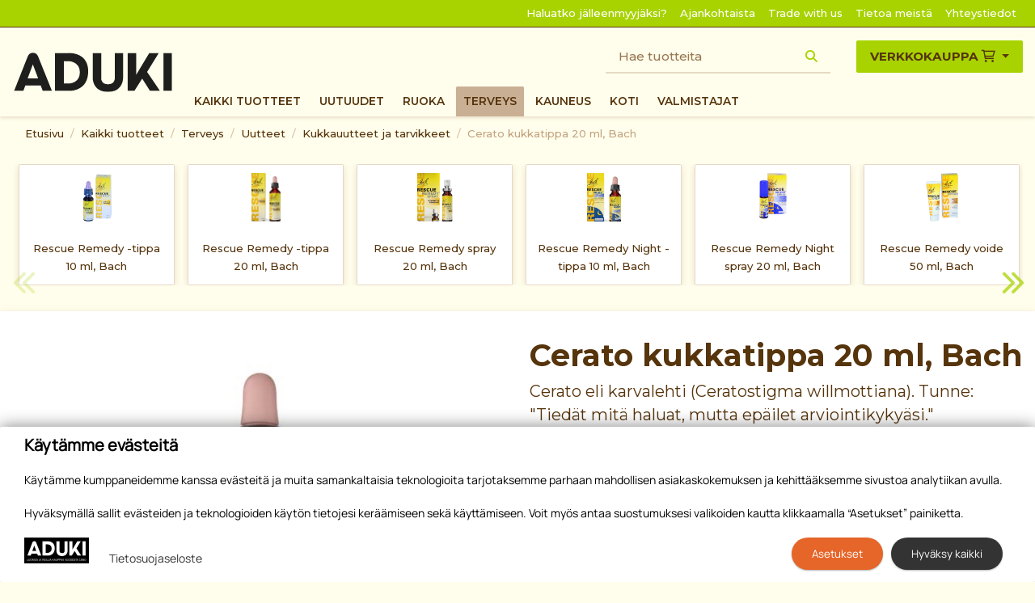

--- FILE ---
content_type: text/html; charset=utf-8
request_url: https://www.aduki.fi/kaikki-tuotteet/terveys/uutteet/kukkauutteet-ja-tarvikkeet/2607/cerato-kukkatippa-20-ml-bach
body_size: 117262
content:


<!doctype html>
<html>
<head><meta charset="utf-8" /><meta http-equiv="X-UA-Compatible" content="IE=Edge" /><title>
	Bach Cerato kukkatippa 20 ml
</title><link href="/includes/compiled/css-default?v=HRKE1hfCqnsty0NQavwy4YVltrHx7gtm8lYscg5Cm6c1" rel="stylesheet"/>
<script src="/includes/compiled/requirejs?v=aJco9HQe0z3UCdXlLb6VKQ4VMhbGhKuNKzTrDnzaCsA1"></script>
<script src="/includes/compiled/requirejs_config?v=pLtO-k8fTe3bADyNz_YV6i3kEn3I1KJMH6eNqOAT1lA1"></script>
<link rel="stylesheet" href="https://kit.fontawesome.com/0c72d1b5d0.css" crossorigin="anonymous" />

    <!-- facebook verification -->
    <meta name="facebook-domain-verification" content="7e9dzv5phzq7ut778h8j6q2a23y0u5" /><meta name="viewport" content="width=device-width, initial-scale=1.0" /><link rel="preconnect" href="https://fonts.googleapis.com" /><link rel="preconnect" href="https://fonts.googleapis.com" /><link rel="preconnect" href="https://fonts.gstatic.com" crossorigin="" /><link href="https://fonts.googleapis.com/css2?family=Montserrat:ital,wght@0,100;0,200;0,300;0,400;0,500;0,600;0,700;0,800;0,900;1,100;1,200;1,300;1,400;1,500;1,600;1,700;1,800;1,900&amp;display=swap" rel="stylesheet" />




    <script>
        window.dataLayer = window.dataLayer || [];
    </script>

    

<!-- Google Tag Manager -->
<script>
	(function (w, d, s, l, i) {
		w[l] = w[l] || []; w[l].push({
			'gtm.start':
				new Date().getTime(), event: 'gtm.js'
		}); var f = d.getElementsByTagName(s)[0],
		        j = d.createElement(s), dl = l != 'dataLayer' ? '&l=' + l : ''; j.async = true; j.src =
			'//www.googletagmanager.com/gtm.js?id=' + i + dl; f.parentNode.insertBefore(j, f);
	})(window, document, 'script', 'dataLayer', 'GTM-KN5ZPL4');
</script>
<!-- End Google Tag Manager -->


    <!-- google site verification -->
    <meta name="google-site-verification" content="YfqX8aUFp14Y1cR85CW1nUqqoZ8d-M1eizH8Keiwpio" /><meta id="ogurl" property="og:url" content="https://www.aduki.fi/kaikki-tuotteet/terveys/uutteet/kukkauutteet-ja-tarvikkeet" /><meta id="ogtype" property="og:type" content="website" /><meta id="ogtitle" property="og:title" content="Bach Cerato kukkatippa 20 ml" /><meta id="ogsite_name" property="og:site_name" content="fi" /></head>

<body id="body" class="product-group-template kukkauutteet-ja-tarvikkeet-url">
    <div id="fb-root"></div>
    <script async defer crossorigin="anonymous" src="https://connect.facebook.net/en_US/sdk.js#xfbml=1&version=v5.0"></script>
    

<!-- Google Tag Manager -->
<noscript>
	<iframe src="//www.googletagmanager.com/ns.html?id=GTM-KN5ZPL4" height="0" width="0" style="display: none; visibility: hidden"></iframe>
</noscript>
<!-- End Google Tag Manager -->

    <form method="post" action="./cerato-kukkatippa-20-ml-bach" id="Form1" data-pageid="4249" data-templatesource="Templates/ProductGroup.aspx">
<div class="aspNetHidden">
<input type="hidden" name="__VIEWSTATE" id="__VIEWSTATE" value="EEk4MxXnWxCkijP71OytFnkTRkBNEywFB478Bn36B+1k8Zu7ypjHgB4kUXSVTP7OIPqmF4vhm2JYH+/Zf2/oqeaEqkduvhjiokQoREsVYbkxljpEIRVVTNKUkPs+GBnYGb178Te5DKcfpAZRAaH2Jsx42DyWzrwpo72bZGRqB8BJmiQtSlOwS8Fs7sa3fFmalKSqHgj/05EMplCPFY1YmCnQkJRLmJkJyh/tTaJrmlbelET+0iUX+Nm23oCQA3w8gnrOn9UBQy70zvsFphipfKYrFGEAYomP1R44slfbEQ3EC2mLQAsIZETxalsZUvPRkz4END+e11BSwEvvX4K9wEWtMMKRvrQd8nhj/sgNk1vZfgicbOPtovwvRfr2buKgi582EjYHEpTNaEObO65oZxEvDSdjTqmTqkVWDhM+6YAODm8VDxP6p+SIV7mpqRMD6d6qsOEvDPtBY4J13Jd4HnCQyLNO6TB7Pz2FtN5OTWQpKg0sfwAWfdRL/aSHEat/KUv7Ah2Bslkglj9MxOacQM1X29wnjAtEYTcSUZWFhhGNdtFmJqP+0wcMXEhWfgX+K5ge6dgn1retOv2FKCzqflvY4R+oj1ulT2e5fBjTSGyJkyhoG1358qZF1hDtI/bPg9tVFOAjy1c5W7Afph0uhUc8K7zhTTZ7d5ti/KY1f01Cc0Tjrd6abulg51Eavbx4e8Xeqnn2qCL45seXG+XTIvllrc5xZRH+1TpiREXoX+DrwUgqJsqvhCJtuUnOxSohTAVXWAD4iqPK8Zy5cWBo6rTwVPrxj9tLS3xM9zyXE/kRnib94i5CdaTzw0jAPzOL7445CRZrmYeI3hlVM+HSH+4Kr8X4/R/mf+lzUjwONmlxjagbMu3YNmhw/EcmMfLhDC0w8S0BvkbZw2B9ITjtKEP0deRX86hnrSIyAQ84i1u6GTbyVAJd5GcpZMB8OfPXlD6CkzTWpXMs4OLGQ5be/[base64]/pUNRxqlVQBDOD3CzGXuCSbnNu7++wbxHQmuscP950/AeFoRg+BQ35VUc8NRCSsdtKfTi7+JAR8w5lJ+lwe47ernuBxK/HARuJB2dUQp4VtwVKBW+i1REvvv6g15aHrzNeJcQTI/sLFUdfeeSJZHMwlvXalKB233V3AcE2LL9xvhPswhS09Dj+Rf8ktlXJmgvFu3FIzKNiYap+BC6IMGW90HkNnBd7D2VIA1vIhzwoFOXXtCvNIEd/JznVfW/cpzHsH4DOCf6v9lZ9dy+019PzzM+W4pssS5xMGDk2PJkTYTZbIQHot10bCvqrrz0B4A06cvIOgsnrdgQOfuQIePNDPEKs7j5gX5L1kgGFURfuCVVSyPRIhYVNZzgSqSw29dZWPTkhL83IXCOi51Cq8h7/2aMLy/jdYXBbfnXr5ilTkS+2ro4ukigu9Tjhuev1akxAtWwh6Et7PrsJYM0gEMm6MzwUKRIp4tKnJP/X3leEwHlIKrLInBqnXI8fX07Rsj5YaNwnV2apMTnUTJbfBc5N5o+0i1b/z7wGrWyoscdCefIzcVLTKXRSDU8+cIUiSJuJcvdDzWTkncyoILoOsAaLdlSQxahW/hX0tFcEZ2BRiZnU/P6hpdmtLaAHcaBqIqkVig34Iji9+8zSCSPHDe+hHvQAFCVzzemQx+6FfL4LUIr6IDfY3kg1g/84dR4HeJjDO/wKux+gfZ4xjzpsM2UZTaqeww2lcxUdYDUOpbDq6Y2+C09Kf2XOvfKGw/vYI/tgxw9FtIGq8K450gW1fwvmAMbvM12iZK1lVKL8RVhAfEdGymn1P0GpDp+uSpx2vf2iTF6t0czbOjdfNYIfzIxxMwxA3TzWHiBwH/qd6BcCOLafuOko5bunKgiJsJtw0G0ikZtYh5bKVMLRKrsnAxqs2nAMxv3sHcOvFst6nNda4hJkIEl6/VbIeao0RvVE6VEbr91Hiw3J+cVhXZgfozq5u3afMFftv8hQUDwY2jktDcH8cbS5mAiQQs6f8XR5ZGmxjTpGXLN4U17VXZ3AAq2x3ags9FGAw7Jt4aP7EP0Bt2XXB20udJl1REqVZzcWif1ZwU8rga4BKG9/[base64]/uWo7peCjr1jhYL4mSy8zDYiFzWwBwgEGJmLLSGN+pzae1bBiyPMTPYfcXrUC3qasQk+e2hewkocs4ZaE7eTWI5vCG76XrUAwIgbxzSaAuqxPhwcSoOTBdSRL0+aZpnhSTW0hMUHT06yp4oB6WzlMKtagcl695y3D//k21OPdKfyTiWyR2qfqkfnP8XOePllxLisEsDOzbEv/n84F9KXhITa7EMSTz1qMKCGxXjsw1gk+aXnwE2ods2ekP5LJyocpF01S/oTZQkxLgA30ny5TmS5VzeFo9mQWyu9brY42zZwmrfGecLNqPu/V8TG/FK7Z5bechNMcIlWQhl2AmGjGiEagAiIQFG52VkRbdLzIBsOOhA0UDrglYP+sDVzfv4vI68T8e2PUcf2ccjp9NwvL/VA87aWJIff95dGXcz1IqC1BYkJjSisZGgMbKK9Io5c8gmddd5Bj4T+PQykACXfNmytpkH6U/aQd9F+/IO0vTfuZOvpO1wpAQVKb/jsmxYW4MwsqYUEi0zpUltM7KoQr8UXfM++8vAUCulGmRRKXW7L3CgB8JW+cnA/mYOUqSwjZTyezg95WVA9mq6XeWy8e7URBqyLgBgpQXPTi4mIKvAXl+7RKeMu5QJdDdfPu2rSgE2SyNNxYnaqIylgFw2OOzT90UOvrn7k1nDLWG/P8kdDoZNneNFfjHZL7oWwp4yvXMMzBvuGz2vFr7vis0J3dgdj/+11v07bUWvUvkJrSOze2bxl5rpmxuCUpy5kLX2qRdiqLTXmHYHFXCiKS7Mc0ou+mc/[base64]/q8eiPx9FA0M1afilXWKg/vxiDAajvRiie6rXPn9VKYw9oJXY7kS0sgpzp1Ec3MtKXIbaEcpPsWuZwuxB5bTnjjS5xX3k12y3Qq5ohul03wuRvN7qiPMcFq8LWF6Uu4Oja0CsguOW117Mjyhh3QOTzCTlmBIO9Q6Q9sQl2vI/OkL9qJWFRFxZewJx0314p+cVLPtaFxCkdGMbRYrbrxKJ3wCBTUjwtJZdzk65by1LAnq5G4NbnECBazZIHk7CSXSygbGpW+zvCbK66rtiGKjY9DnZXkRt5Pbaya8gncctHe7/ww2CwW1wKXs+nBJrGNmtRuO3l5K3UKH358XfdKypgRfAJN+ycOGzFnPlHTQFZueS+ZGOdvLDdK5u1gHWOyQ/5R4KdP56iRmHcdW1xeil5Mp8PnZ5NrPYb5XgSjM2m7+4md2Gg4FFcuYMWlBbO3GLLwmEb2duxSsVsJ7qos48BRcJrt6RUgt9tOO/NDw77g8cyxhZe1V1dsjZ1youb2P7xHLFcO5a3jtX/WRx8rMS136bblTUlAO0uKtya9rm3gZnqueN9xeobbVb+igSmiryF788nmFooLHTn/djzqvA6C5p2zO7Flcs5TIM1imGdeQQFs1Z1BJQERoqSt7jk1BgaRBD6+QGDdHE8d9up/9/q7a9QnrjRKegoN+eJPYKNEKatdhL/wzzQCj5NxF0IgWaBNx9e/yiB+/g2PR450+t2VbuN+dOMpI7608fdhWQyyihQbpDiq6aKScRewXCA5MzCsv1nRJpJCa8kAXc/J8jiRBouRQsBPHtcJ+2XYgQd82i/dgDFvhCH5QmxkWGyDgTDpGBIisj6WX7gaJCSJACtfWPwz1HG3qjrJEWPg+H3ybv1tRxXA1idV/oJPOekzSBxavgRvhPt4LlQazMB4v7JR6+1x5ZfBzTImUujlgmq2ljWuuExAwtfYO91bZHTNivYW9JI2meyut8MJAhkWtdXU0wbSJ0KjKyBFTgl7dTb35/5KFvanPwosx2pM9BRX2f4I89t/uWGPK4QBT3lmEeoglTxiMZcddV53uTtrlfU7cqq48MtYuBAIXRcjHzaO1kDKIw1MffdrFD/wbQDjfkDrQQ9kPVj5v4df3Ilh086LOr1F/BdCuFsiyI91N8e+jsAIAnpqEjn6ioM6dta0+nDEvbCC+21CwdPt4LVbagCL+v8STvDlkvMOT3dhHzmCEHNQHp4eqOILD1VwFsk/yJWi4gftuYu4/MZciBTIHxqjXCJWvDXVqUaiOTjgOJj5qFc//3M7ZFkVGiLlme6j5qv6m1GAVwbBv22CRnLIrbCS8lKnn6TNe/utSlcjQ8yZ5to6BLhR0RmPcOisR1QGrAIi1JoTF8CcHBKuDt6UtnRN7Fny2WB0n0FENiBn6urErqjNmhTGUkwpJtegfhHh7BUjeDSYZ7WQAKKfe+iS146jvBubU71C5uk5MGlCInb+3rjO3uf8nkqRfX/gwo+z+4UvxtMuQ5nawyo1kg2BIlwfm3Isaqo6/pm/he/wApIROsWRzeoAT03K/1WNVywrhfn4apb3O8xk9wAN/RiPUXyhwDvvttqtBn+7GP13A4SCfue2hB81B1nRvVCddEckVoKUpTVLiTKFt4/yz6SQuH7q/vRmlNhvBEx2Rb4JVrgl25HKPgSvcYNmiPyCpXU522zVwnMdc4lQxRLoDDGAQVGSFMqMOS6eWrda+Kwg9aeZS+pXOYqEIKGoZla60UcCQd6Nu7TKnqZSR3MpZpyUIplQYVZdjDXLab/HdRL7TPRJG/z5UvV+1xwaykBJbLB/+3f9uMGWYwnMK5kn0MSZjRwLMlRGpj3RPT69hQVIfI1fzD8Q88jKhXDNHomnmvNGacHVwcclyVIQL3YdiCk/aSBq71NHOe+z+lIFfYDOaYlDlrgceBhUSxJIgut/N5C4eE0oD3Jj6MKaFxcS3LQJCbuZnF/Tiv2sH2/0354DggfUaYAPxFvHfMWej4r1JFm2Ze4bpofn++ieCEMg6gAbp8nkU9+LlaVudk/1//rXEmD/uhECuyy5KG8jvBDjvBLD2gR481A9n2jwKzxHkAw8aw/nqXUp/a1fNDFTNhQnar3EAdcNTCyMGy2YxdjtrUc0u6G1XdVtg8HT3P94Ltplo3KJWaMFtwG5rwwfFul9AOLX2u52q1HrYGcBuxxZ9rEzL2ft8KQe5/0serVE9y7/yu6h0Ukfuz/EfcFJ2McZkO/1oUFOCom5oWLxmd0n7IO6tI9w/zD1LWyKV95WO2/TCADB4Qz6meOGYsehp0qIIXj2fmyxLBP5s5fIO/zmJDXT64AV3HGSc1iF1/pBRIOdN/0mMwnD60JdhqC5N0sXrD0MN4d1kzKMg/[base64]/O/blh2zwHCGXswnQR8FLYRT/ti2Eg4qGF0yiqnW9bdnRB+J2hfh9xzboaac+ULOosfGTrzU5ochFHJP9AceDEuckZQFrbR2TDyx9NJpJ/MnWwGtaLKqYlU+Nj/S3u/4vYUSzvzhM+JCmQ77yzO4FcnELnwNsmrfznyyw8wQ4ikyLYAm9Cq1EpVMXXUOhYAoY5kQ3r/s2Cw6vg0l47H4oGPyFlgG6fjAJnSvtrZg+/rD2YH/W9XKnPORkg7fE869HzOcHQKd3Z1ENQB7GoXBgIijkxT1DdIfiQTH9xxu1z3o1EN5w8jUz+cIqXpGwizbw7BhvNKs+ef+Ub06H09JXAMBXwLG66I+67wisDf6JKV39kzaOJ4ajbUfGeqQxBrCgMXMenvgiypHbunJ1h7FsmW9LmS4ua/QrfC6wj6h8Ma3Oow9Yzt2f02Gaeh2bCyA3Wrq9mz2mNqUWVvtICmEi/f66XUlJ9Kd1vHOd1bTxJBXf3tOjpUQde2V84qNEMhA/Bso+x94BT0WuEJNkVsVZc19XX32Ul82M7oNm2R84GVyviSSvYu/uUCaFP/wI7KRUVj+Zc95SFkg+DcBGQJ/2IxJmN0g+Xh3BdpYn1q38NeT9obmcjvOAm6ug1ilK+0qrxjXllMo1MkPK23i9MqxEYvEvI3+hNIZaXRENjCLRQ5WdBkqHHBONEK4oGTkFS3HbjaKqPD/PRWgu0c/IGIVcOYBmeDAT0436Gat22W81PKZ89uIOwaO6a4G8zMTXZSQbSInq6neF6ROOML5LfC+7mkYg13F4K1sdRG4mu+9TXxi3fCVR7uB5xoU08hC7v29nwwLw2J52xiG+5rwiChiUZmcHu5xVozSAz0LVJRcsdcH60fb/8P4Jg/6IjabscSlSP/[base64]/TfDbTMPD16EVgkkigQD4hj7bafq6hj+KVl2Bck0nsmwEvbUg7Y1dhRUAx8UIaNtc2uZ0EFBW83EAbPaghTZkPDdRqVEtJpgUKf1OUe6VPsUGEe4d+nSXqtmXS1R6JrCzRuoV8JqPSCHwV6jE99tk9KUOCCfrWZdRwWtktZaITTMQ4LPwD1OARz3niRiS29LWguQHM4j/yuDv5VqJw6F+C8IpJ0c1IlDF9cjapCWaEwMCC19dbMLAHF111nCHxT2sR2uLK5A57B16KrzSPxHCD5+LTzJEFV8uuBF0ha9nJcuUkIP1QPDI/CTAYBXupxS5gm4MZd3K50i+1IDO//3V8TtdO5IAB0pv8zxlp5uvWhjiZ63CXEDrafc+mobesP/Ize9EEdD8EFr00KJ7JT3cb9IEhAkkGG3OTUfKk/R8VAGvMyGODv//r1+sZbf8v46TQhnkkq5JRRtHU6l6urH1ZBE7LwSyJbK1K9AlXBh14gmIW43ZXYr55fwogJH3NaQH36JabZ231kX/Neb8//dMxEf3T934NoxVoMF5cnQIl8PDTGW8yF/Ft8gTcl8aeCOzPDPmZ63yAq8AzWRsftfl0cd5lLgfbBLiUqSNRKIPcxTcYKuI/ZrkPMhnD09VSeniwFdSnzT6YsToSnJV6HRp3dErDp99RW8r/CCCWPnB5PmnETiFWgmVJN7UHqC1pOOMquOyATN8Gx0nedcVPaYX5Wu7zx1oT4Kf0AzT15mHhS42AQDN9E/5UFxPdO9X93PADJssuzZ1Ar4QCvLbLdQz2tpvU7lf6cBG0jmqoScw36lMe6afdDzProySTy2nvStCDSfuUsPY5dFRVRuveJMcxBMfEajYRJpiHSdfV7BQNqSf1/YUVjirdC2GjpHgrtuOkcy0NbT+cO9jvUFkgZpRLFo9WFGTpPNiXeKD/1U83VzYHVTCIenbxKKy3rl0KKju2MsQWsJAvarRHFJ5c/aJYhK4qtq21CyIpHZPQGzHAh+a2tuz7INLg+Bm5akN03HB9+c02VFeUEaH3ynU/Hc/1wIG3vXprKDgTuTskKqcVBMJ0IV8zy8wdX3i29lXYyAX56+M2T75GFGFNJ1c/9HzvZBB7HdgVfW59Tl3DP/DYJh46nX4MoF70atDDi0DztshOUXPUlS61E2qGnVh/FwdPJZ9UrXOBbjPsjHO8HnmU35D6CvcXzSQMZXrVKkKwCqhuTH6TNtQLQ99bMv9wUz3lzW2eiqwtg3NFIOUxuFNEdsdjSZrSg2jD3oLmwSuX4ekD3vn7gfwO+7ZT/dxudJSp/TKrTKLp/QntSLdK1FEE+NkjT2D44cQGypXUKugm7ZdmtrY7fuNVohzT38pwydOAtMGzwb1nHfuWGvsAWSoJ5tRn+C3F4zMu85alShiwr8RpnK+xUKmji59YmHOaOq87hDSBw7tdFtOo8dxQt7J22agK9zb/[base64]/IxR1Sf4eFFxEVCET/ATq0rSdwIbDYNnrttiybjCfYwvxjYTg/j1eiUengCl6WhbkRLtOzKNLP2F+7OPQVRB7aRocnJQUC7lnfTC1WyGS52DBtAlBscARHztqPag+UnsN2+vv8EWiHyhqnA2QLpbgBQM92qm+S/J+jzK73b9LLEyhEYyZHucO0j+KkfsFy7h/ZRYS8swcUwh492feH0pW0PeveOe4OU0+0bu15zRBup/[base64]/r3lt/Nb9g4ZWCHiDDW0YYxbGrHtqPn9MA4QAmP9PnJGo+FcgCmKr2SdufZ/[base64]/ISGoRArkCuI3KbtFj0zKuNNSjheIvw6JRYsAbwEu7zaKsjwpGvpFFVJNV44wY2EJIYDn5CUBayH4wf/GmVfwgViocfPog09ZDX8BHueoLcuhzvhTlYlgb9+ktjvR6gV0aQDfTAWNrfQjtgOT6TvC1yuIwmWM52EsDJpdQFPCkqzIf/SNAGzTfwuZ6Ra9lkc1/sFiDMModuOgEEqOOYQA+USRFRi2E0yrdy/kIS/UF3Bl962pVhkBlRQV4KKRhBzqH5bT2kYw2fD1OwwKP1uf4yTDSMMf1Ca9jtEZctKzgVnu3+otvevSzEyWhzz8C0OIXJi5bE5M/Wn9Lxl53aPf/[base64]/GGhGtLNCWz0imxaU3PfHXQ/gN9oD7d/PoH6lQQapdwQ/hGWGwQ8JTuejIcEnn2NeemsvcDym5KiFvLeA4Rpqq1Nl9In/oxuCCl20nKWjBYq4lVicJ6bCa/Tl29GCBg5iuyTivY1/nZ+oGvmQ4PfyMo8rZLCxBROwfYzxActVBN1rxUys2c0DGJkgu1RicKxYaA81g2z/cIbSvGzMCnjkqpL9NTgN15XUcRNE7HBwDK7OHWjzYtTuJ2/2t28gv5ZpzKSc3rWEEsNeFa96oZ2bFT7sVmGsysmN2+FHqm3ZyzadXTJSrq1p2q/+UgDCBImXPiqCAhE/+hUl03YgF2G7aOI9PwqR0VQQGrUv6wOB8hPO3jcQwALnlfYp6uZ6AlJYXLzw5MQvy3YMtb2a2gOqIBjjUCeZ9Rt/ynbnK1x0GE20O9ToOdtWtM97uhqmgiYi/Lz6fuSSv3jMEySZR40j9/aPftR5xOxLHfTlGGcOT9+BmJ6J0JvN6wtR7vzIa8hgc4q/HnIZdNId1LuicmJc4H+0hPpyVOUMB9pe/D+gANTesRZMF93R6n9heFl4lk4gtU1YpiNU81JxfM9wOSW7luPXGW6uLenNUR+aToglkDxM/fX1o6vRwDmw4j9ti52tx6mShu7824WhudVjCtWDGJ0fqSgX5NF3cLdfm6MGcGjsht8E3SpiTtxRn3Y1AQGikqMtRmy1HNUSQDe6XvaFrUHyIi3e0two8OFDB2LIEFAxjQQ769Jk1ufidrpMAWWosS1S/3xiAIz6YwpAkukptqebGYLO7ezepFo0vb/Wypb31vmvYe0KZxcQHUqyQMIaP0bskuxUSz4p3xxh01krrYDrI9oOIOj/IjVWuEeNKV3w8PkguE9lh0me65JtF3btV/ToOdd3F9f8IdM20xS6Se9klUqpOIMowtRycfA8fpwFLNbi+326eePzR0wC0cwo+t1H8ZzgYiiSmRh36RjX3BM/Ct9n4rUFXfqKpB+cSHtNZUcsxPT+adZVz5dzQueCe2JKqEjxA1ljRdzq/9gnV+tEIJV/pvTcHjMgz63YCd1ilsYMLDHeeZFl/rlnDXi5MWCDRzd30S9xUExQU1r32+WvRslY2+1JqcSdiMfL0YB03X8JUAKU04WVgqNsQ2WUCocPQgmypk1+gIBaJg1KBLk1hGc6r1KX7YiMHwza2t+pulIKl4OkHtAAQKhaBGCbU3f12PzADlQnqR5Uf2voLd6Ab/[base64]/60iv73K6+wzUIEjttvGuOS6wK4EMSxaHy210GtKqvlmk4nV+8DHOs/1oS9uDSx4zjzm9vQoUyIMp/K8Brp7fJMxiCfUj7qKueQqbIrshzTjVrB4J243XJtkuvz/ToUf0KENBbYSWmWy62lwh0+AIi6aF/55nRRYuOFk2I3SeNKedxfLCN7NI87m2BHAwhv8F68CYB46bPTm2z0twjLDdpo/S0TDidsySyFznWPy5CybKkHPz4Tqun1SfkEzOjRKn31nGie4jqRgnOfOsQGl7BAMCmW1SFypsg+v03TwopXGBJpmivAJURiUVQxvCwcmC0DxqIW+eBE+NpJi8c6qxPp6E/NOArLfmmmfBiMUC7jLTnhEZlhRznv9LaQ/c5QnJ86+6nO8ZsUsPwSZUcaWuIe4fw4cSYV7rtgs0+DKNjdapINgya9fMSav6gkeAftYIArd1+ugPo7ibQ/ItsHpPfAe5uHhUvAgwebh3b43ZXcxJujQnCTPpdkiuZoqebuQBt1tc0wpXA8XmspxgMO7XCLLzhoH93mOHQfJQU89yudgkcjBZjHFX0Cd4+VqO8uNEFYh09WTeQB6xBKF02cvd9FefLVqGuaO7fo2Tvy5Sjm/9VRGbq+ABxisItxxryeSPgMHiJQqVZt+zlSrxdm5AdijDrPYjexA5b/OTzh585WQ6Wb8mgRK8q7KQ7s5gL8WQRSiZgshM2i/QmPvhtb7kV4nRsFchumwV/umoHUmzB/q4nf914JGDfKtQ96vWivT7vnaGcaypOzgXeeR11a/h8pqB1/j9SC2X2rcfXKnL2sc5qs9Edp/WtJj/8Qys+cJyeLlCXs0KPDniBzLytSal3uRN+IML3VYJIE81iw0vGW4dc1sJOFIe7aKoKNOuex8Jc5zvXwrST6fPvGZGlCd31WfYqhRqA9d3FkQ4IoSEhYEkVQXIAE8lnul4+M4IEhe5Gw8/ChZy3QN0t/uSH9laJRLN8NkQGrwxilercQvORtdhXkZ9ZZZrhTwr6s+M4WtVw6G4JyHiFZFOYIt5ddpEjJTCYGt1W2wFFRd4iT+3gcRQJqmB/ueVQjucO1zxxtCb/QE1oXcu0f/sd9QLyRbKCF6YnKOnf/EzXiv9exbds9aP9VJnutX6TAMwFgCXz5VoivY4AyVZhz7xJaNMs7XbpM8/hLURVMU0tYGmDzSwDZGvlIiHgtKNoDDoJEMqSPrjUH570Xjh9jevmwJeFAwCZ2+WsnEVLJGQ+NXvgXC15YS7r3UZbcCJU/MOn3L0leGQJbHxC/tUfmKoLHbXZXR/ruuXQK/1j4olDBacgBHQDr7pENO3crAP4gNniB3pOGGM5TfEP2ZtFrOc3dOl/tYEcIhw9nTnEGZw2VzIh4IlYxOC10JfmS5rtUtNtxaW2k+l/bd3OaprJVoIKUIJ60jjjUUh5AXcz9tLgM3bL/pNBFMTtnAoyhQxweKxBL9IsUSHAMwpN0scy+Zsmkp1DQS3Yk4PoBoTTfuQ5deyrT0gZ6UEVntdFqgMp9Mi7BP/6qm+LAtQBApM6Zdy/JYDAziob87gJxg8RiiV4fDH2OuKWyhteZxxwWpgbjlp9I/xwZHZnv8fWmdIFCqJr5uvKDA2R+9ghQAs6p97qNgEfHp/+ML3Iq0I3p3jV/Wf/1oRplIKzTFkDQEKrvYKIoMYyuapuLOoAEBpuEZtQvMdKXX6jE7q6/kgvTm546MIxdgVytGSB6hZqYfuI94g3QG0ovnn9ZB8WniAVBVlrLmpbaUi4kmOC1rCb2lfMyH9Vj9olX/GoxwF2ZhKFqQ650EyI9lPLJkBhL1pSNk5A1kTbVZAC5qRuz+oQYQQmQsiyFXt84vprNU3bqfUyvLe1UioYu/5UH8W50Ewtr0O3I4wV/962b4MKpPuysVDQ0fs3bZ9IybjaVIblLaTG8MhWyY6t0+EQs/hhYmmXqNNdZBI1TLNKSBXg8fg4IDjsnB5f9XbvwA1ZqAZyKFqUY3zis8QH5VuC/F92+El2o64AUrBXN7apOydQEydOBTguB1+hMxQnVbqSoJQUpsL+B3Q/mbwDe9JzNLTtJmc6wTDeZUYmoQchmEcorkX8byVRQMuM1Ds3szmDlIudgN0ME8c2g5Pm19SI1E4Jsracmua9ejJmhFcm2WaWhwgZh8iH1MFRfqpD52QPpYsQpstTmCTMqWypfEUCH35xsU/4mAaQaqSqCOi5V1wJongdMj5k6QbQwVkZUC6PAbuu2+8qUy33JmQECFqSF7fG8Q+vHoal6ECgK2cnUS+bF16E4a87IkQFZBSlJ/VfxuWWcQz8aSSyH7TSKre3b53mr9YPzR14aJ94r+7Ni5tX+Nu0ttsyZ9SFE/cyU5+BPYorBaTH4qbUrEKrBhD8rIey0k/TEoPm5QNfTsgTOJLbCKl5QBDYDlIc7WQDErZe+mqBVfv1fHMUJyQgzvOOQ0yZtQ4ZM10N/7+s77QOnV7TT1bPa+gs91WJTI3v+Yl7KKUoyT876IFBiY2HsrnBEgMxlhP4i6IBvSzkraACabuI3HMEydRvgv+JUhhGIGPdlzhgLZPVAhDaY1SdXHTe7v21rZI2KMfTA8B+PhqUADw3YhKVAnLISlSwn0QkpCaZgdOhutH5ARcHTBUIIjzwwwAVsG/eWAl2GbKCcbt87wM6yHonZEgPSFIeKCwzmoh6By2BrEaR/CdoTqfWIeXgRVswfJdO4+AuRmpV9K7RiGeOPbtqihtOafn0MCmRSioNLXSn6nM2bfxbdLyMdGQQncevHKs8D9YpeXY3JNSYEPBDPSoOcD6Zvbp8519N4/OWU/VP9ZUcbTqRYKS3wPEykIGp3xZAbpKiCh8gUexg7tveQ1RG2qEjOUS27cKHYOlTqKOpWdEQAFc5ci+plJUtei8xyCR7tsS+ZnPOXqcAPdQv51/ye5YBK1Ex3kCcdEzWXNygIGI8t5MWyKJNb9TRznbRGcYPedCmOjue/yNAzCX6e1klFZMUHDTTh3CLzh0OGAUAnehR9G2iIdDMnkcTgvNVD1u+7s9cTgUWFetR6RH+nq6O/h+6EGwvp6F6K/LkX3IogzZ0e+9dSeSxYXkY9CdcOKYj3euAin2wkHFAC6bVB/NrCPnWEOns3ts7inj12TCMSRJ6e+1OdC4083qPPX7tQwPxDTKEH8rUAsGHJZNJx+LFt1HwGGv3qXAUajUhvOQeTY0Mwijv4nHzFmr3gjQXfLapKkY25oETFjCXr8hWw5+ntzdIyPJpQ2dN4qd+wpt/q/hjR+hbfzLny4a/oewtNMPjxxi5Rp+p74AyX7X5wX4RNRoMQMTTQVxxp+vby8FTHIe+td7pu4BOwbycKtgmpLONog2UnMidjuhSqIfdQSALB0Q8OwmfIz27/LTbXKQ/6Y0cnug+xDIbJqW5jonZjUhjFdfTWS2oNdIvPtFJhSyuZogbBei0TAklnJmcBGtxBrjqjb8omWuez6ueaH9gcEjmx0c3Qfi07iRiFkjPBj3duzKl2Pca2GSaR0kGYDT2YHoIfHXuXDpJ7PZobErsDt5hCII7ZOD4Zu5hK6J/okcnAokkQnWZiOAknzd/3GacVF70KbQOK38tT+yLVXuqSg/5r0X2dK5+t55pFpJezcJH4AgxgMbymiBfpGiVlyorWgTvjhDRK/mcx53egKQRTCmbpcIm14Kh6mX9DmWGFRTGNiDI7YPVevIGA1LvVw1tOa+62AvpOwatoHGXwB1c+Zw9Q469kUg4yuE8vSwsn9S/zSP90Mi44+Ac1dXbibu+CVxNm+gp61DZLZcNY39L529Nl2Q7XfViFq5wnLqMqw0bKpZgVhblrvcceCYUOyxMXKsycwEFVGtwyuJ+WIMnkockX8Dxm3rLVt0Q7QM0S08GS1o5c9VdrTn871HAP3bbm6bc35XWbW8oaLree0N3vhZpxXdnn04X0+f5J2TSupNLqYIz/yViXQSBlOb2MYpqtGPm5hmUTr/mtBlJjfaJLVQwTHQs0v5qBGDqjezy8Gcy9AuJsDX8hlgxzTWc7vznoOIqqKW4pXh/[base64]/vJLPNIiEZeGIWAdkdvdPvU9mDL0WhqHT/0Wrj9vFotHwaAMhgWDHivzAR8FBcmhL1YfomDglvnvmUN0SOwCKfq3jMRH2YNeALkmgC+04LOd1UPKVNSdMuM4S+osBW/XjFTH6Q79JZ11+77qnXKB32s5/y2fd9RRupx5lkpqXEW97D73An4RyIGq2WSviWyvR8BBsWI6aARQBXnepF7dOT2wTVIFjgupGd368gnrEPjIuvPUAQbwQFe+y4BxdJw/o9qK0KVe+UrXL2wm8oFNm35Lzy0Jvgz1bypBV4G5MMT6Q3MyrPYofbIHq2a/1d05+uCez2AfwOho5QMpTGITW2ykM7ii+5dqDWbW7Erjnh79/UtUQJ7rjC7BR2zAtD92Wtm8DCwmnbtXsUwJzEF2/NqHruq1hDZMpiq3ohkHPNKPdn+CVsk504EevfGtvd6Y3vy9bmx2jIPBH1CiO1CeWOFnBbobmCjKhY3+iy/d+NVAKy98VAS1/[base64]/NQkCWgbkOavUioI7ggb9Q7zRkEFTU5Xi/ko3qJwDW3hY4AJYmI8zHV3//1iF14Shh6i3BBbjx3H4Yz1qUfJoHGhGmWg1jXHYXv+EBLYlV2oc4WcD3bPU0HHQS8c9hro/fN56rzjBb8G8NjWORrYHjjg0POpYzbVD/1VhJVBeTlcF6StpGBqmN7FqU8zNaHMi5OM1jIH06aBFzW9d2v3zwS3w9pSD6QXqQyNRbTVQTVRXju50d3ENx3NZSYFXaz0b90kpxINkQcfTacAuGfItM/zQde0mng+rsTHa8Ib3hnHOmPHe/aiKgncUkcKaR9zCybkN1W+e2fps7AT8AvwzYQaLZ/kJkAt2vs3H+erPNOuakx7yFokm7KT9FlIsvfX6rhonNbNce//HO6wxziP+8yOwM2x/DhZDAgcFE27ORfiyBxHjqzTeqKJTO6lEE6ahbV1FfFOpEfwwKlAO4KG63gJpRsJuvJCVsuEuvKTG7bFXnANtn7048NeGbl22iI9UfL8LrdJDl1GnnBzKSYE1TkoppV6ocNy3DIIsquLNJDzs3pO92CIV0YWcmYwSVYM5/GdoGDCpzh6j6gfinkOGerN2Ej93wfJk4el3VZ4/CKONDRkrgCyV/dJWhKAcaoStg3uKboAnLiqcrdFgXtBCW3c0TBPhgz3CBVRzdGo7oRe4mOpTakwnpooYqMGoxW4PAHQOWdDhd4UIjfjAPMa6worYrXG70BcRo0nPv5Gvnr5y+bf7Mj3QsQ4wdqTrTZemcTaHsddt37ArN+ClBus/j8u/+OkVmLEG9ltpb4hrA4CU9ccqTwKss3ojRM6F5J1vZ9UR3UPJ7ltEh1okmWuwiDY4+xLaCzRKKX9NSWCfsO5Dzr4VARe+agl7khfxCdfGog1Wo8PlYhDRNuX3Tkg/ZwBBtH9PCsLfyNq15654CJFS+ATk5JgPqm1KMk0Os5baKdTNdIwFVGJQbcQFGoVpJRETCMJNJEK0pZ9Za//ONiEf2HSX5kF2jO/RGixOLdGbX5hat8xAeidnnDUWawDHUTOIfKImp/ImNf4ysTWT1zgaUFnUsQnpOlse7gMcaSG8x/6LicPucFE4dHebyj4stmjJacZjF5O5nYcWOkIvbhr4A6pFit3otjHTZm9UAbwdY1vlMZa7zvHm2NeO/Lmi59FXh1iWgoP+rL0X8cW8IcvE2Z1mk4koLGJcEF8JYI4d45QmzzXoKUiyhOXDtgnu6zKvYoND3P2Gfsz6+4bixAx/pMWqqOvNWVTTpRj4PSnLx1kQefRrbZNYugumI8JPz2d+bs7pD5Q0Pwd3QcKCyKpzXYOpNwNFgM/6mVN4bhtteXAJQkJ90uzi9FsqWhy32xuicnaeNxDr7Wb7wzlchopBH5/Ub2NCuNKmGA2uLpi3aD6/4asw2zdQQcRBKk6JbEoXO+5J2JU13rQTA1IFXPgwvYTnaVVTQOPuFra8r3X8Wztvw52ph+3sZGpRzgaIiTtEvSf2qzvTNNRjUnFEOmxDKj1XpNKtsKrDWt/kehEjGt16QENlb+HQ1w3M3uh8c/reaEwuP/70PKMjOd6wxGVbqJhkNVUV3MRZoELcDBl8jo4kEUmDprpPUifWN2yjXc1/4aEv7mwZSmSTyHBnFgM1KmHE/BtkG52djpxCQSGdL4qnC+YjW+xF/Bpmk4Yxck7BNNP9JvR1jjojAR6xE7B2LlwwHQCsW+X1zvLrZWntH7IZKaNxFtZI8iR/e3pMJLRKy0MUYkrxg+wVPKJOB7r+lYMmalwT+YjAFMcEJf/9cMwx8qe7DuhTLEx6F/iNrQ9ZF41WPKZtzyd6PEfvME+r/d5jR2zKroHb1/JW92wEyt9L6B5KRPASzI2dk3hfBLB5woP5n466JYB/93ukqqix+dGWfTQuDvhV+Nv1KxwW2vrDLfwUkzczfp4MrfMOvHa0eej7FGVl8FonAtcmF37Jas833/qQOAOFZZlIiq4ZrFTBDkEFyWCjtJD4Hn1KmyVw296dcTxVIntRn8/GRmohtUHbojUPjEOjs00B1d6gV4RfQ9OgvsmXqWKcZ7YMHWm4VsDENhTFy5A3N3pIQjTJCoCPBLom9EwDyc+R0bZ4KEA5bxxaPIQchJCy5f1+RZJ3CHCX+UL1+/bGhc37GKgoYkk8qksjCNjWICXeJK2nK7BN+Xkl9xphiSkOJ/Pm+NQrjWYyqRN7PLrlb21qyH7f0J3PGpHjaadfUjcG9U8utO4KHMnAuzSJoa5oX2J4fYsmHRqi/liMXnVjN6sQIXVZr+eMOYnVD2NsKQMxUaV6ku5Sh45L8H3MxzpEmB8PJKckpExpolyo5YypELknM4k0FFOF4fbf5LQlMAI7PgOUOaqtaUC41I4MeUVDI6JBXWkRV2zbDTJSpdYGFcVl+7QY1fajo6ksXt9IDno9e/U4HWtdMy8EyW2qJZ6bd6Qbhanc7ZRmPi3V9HG8mIFQoEc5l0HZF0g4APZxY1vSIL+DXxS4cFeJmDG7OTh6QVfhGlvx7fpDID2+Tf+PlYDPFFV4zWNYumaqOWbGdfGyJWzPfQKAlxlHq7BieSmDzSIwPGSesgR7eu/9bfkbPixFb+TasLTai3nPmxL5UMtQECEHmD83dtrlZi7ELUYSxNgRJbxOlPXo/tPMP9X0Zpbl70nwDx282t5evxV+5Xl+zeOZYE4yH6zzKYD9VglFCl96hWRNxezjBr52HpXDwPkEvooFhCx0zrJlXGyG8OAgr0GpQKi2f/tzOP7WPAjHqRFeWAx4QtP0LNy9NJv+4mMJluSCR7QskH0c2mu2EZwuczk63CayZ4z1xIJIMwfNSvaKK7Ds7hspsKffj5SIxw4KPsOehIK9LYsjDJU7CZdepQ9xO6LnmaXUn15P3wTTLpvTq/cuD3n3hI3ac31aBlIYBk3uW8Vufq8Yo6ZubC05RvAcVmQDegMVGPd0DE7BGdRn+mRWNv2mLHH7RDfsk3T4W/kx3xamFmT5hDMFYgkJmpWLhleLZBghRLY+KI2z5cPhPnvKXwdKVS5AmIfF/2/vT4KrehnqeFXL+GHj6ctfGfEoGwSMI9tXSueUHLWsJgwbRAgWCrkVl2v43Beamf2reLuRd2rrO9YMDSrcCm9dVPjg3wL8AV+fS6/7jAAdKEF04/XY/3kfUnnAuxJaGpIx5XlsoAH6zz9wLhY7U7rePL333lBJFoLLEJPRJLroEOBwSxXLIF4sO3YPD3QQrIfH37OEYa9SVruoTxd7M5bBGVsfeWr1VsXVNdluHejzKd9Id52BYwFCxfAuMrkZGcNkvmOqRTELzTc++KOUX/DW1jlO5I+7ht/OSGf0+x9pQftamESdXDg3Tf1HHrAKi9uXvY01Dc5uW9vLzaFgQz0IuJXULODqolbs10U3kao3l0eRor94DFnmT0g7esbI1E1x1ITPmQmyihrvymNXueBAVCY4iJs7FG/ZFibzXAkhap/iawuLzzZTngUSJGY006XsV4aGGosRQZuT3N1StcNsFu5QM4V0R0Q8ZqDhsTfX6OgOZpuI5yZYNHHfxEgCitXfOfHUnaUrqy5E69FTdJtZbv7EW1jUx35ZJQ/fpILPWa8w9DvJhbFmeG5Qw5LbPRTqvK2GkEL9m9qBryIKoVme4iD2Wl8CfbAwAfHwbT4ekSt25ZdhXWU1yQbxYzLSAazriHEL8Aq7LoB3r7aLSKlEQRjHFFj44+gKoKAN/UkZP91dAVaeXFmi9eWL51SBb521aaCuvygW09yWJik+HaIvOpHwuh4eHLH620lQehZN2nDVfqNLY8lLUgTG1kSksRi/65+593ORfdW4ta4L1yOCGLqFGD7OA0vN+quw9eqSFkS3vFYXozr5UZy58jAcV/TP4QPCDZWMSTt8PcLsMPyj/VhEurf1S24KvTW/G1INypu6LwXTzAN3BXjt4uzAgfbzPGX5x/sR31JuR1y+TC4DONSMn08XUyytszI3m9mVLTCQUK3PBZ6S8lfD/DqzP6iU620h9pz0jRiO0cveGuZhmV0UOWsJvQZO/0uuqns1YYArFtBMVJgI6gTdGXAwjlh4oCAZGhAPnThCDqx2gPy1qS6+7FgDaNdLbJmcdUWDJbdmDo+ONwcPL0OUxB8m5vR/yFevK+JF5QGa0vvKhVFB1picv58zwz/Gl6iKfK2dVKfNpmn1K6OMaQYw2ZgasLVSHBO5+1xy6Hllhvn/Zl3jnQPbf14pgl201k9j9LiLE6yNDLM/1VAeisQUGjI0lnqfuaQvlmQXsc+bG5kYeec7PJUoVg80VPvJZDRV9m1vDzKFUgyKyM171U9UIqGhKV6kMZc/0AjBGKAa23fFgS+zd1S/GLk8+AIij8ZW9h/OmcJEhC5raelIeJTlRTEx+iLk72FfQ4RKEBY2O8JWFrpUUSV61H71xKHDExWdLykZihF0ypxh+4IDH0g671cOrtTzz9UhbF1NUjRa+muOdK47+XGN9177x/dFXugAsWIuvdvY0W8MFKWRISh0aW52zsmVwrfN3Wnj3tbP7fp/kXmMJMz0kc4s327FitX6N1vQIAqYy2n1+M3yCHw3oVcWh3WTIjDtlxIISFpqcfkGmtQhfrHxk8eCvbNdn9NvCHaalC5jkCBLhTJZvt3++pBM3keiRI4PRUojMIkRcYvHuAvBNAmPfdQcA9FPjGcSDEPFw1odsrYLDOxXUrP18h4/qlUmCLFFUUWEwcJgw2wlotu3HXsRY82zSuuWwv+kxnALZY0gFGFtZ7dpKwtBFKlAt/p0A2133ZVgkQSLXlM95sFqHspiE9TU/O8KKKJp8b20XU6q+oJgq51I6EhVk2/JUt3ftPm06lh+OzRSYF52dAwYsTJ4WXnZk8YOl4pp+E7W8Q5b55fhktgjhZ3drQuzZ2BwDr7Vzl5jjSybpoZ8miMrNoqeTGiKjCxMsdRMvILOw20zLxvyfv88TdxoCUjI+m/LaJfx6/kzIsU0TlxiW56aoRU7wFouJjjx3eNnWSW3zVbCUHTs7/B0A/F4jGUgy1X3tqlC5sRPogvNBmNDBLeoudw0tNY1luMaQ6Z2rLR87KfEuQW361xEQQUY99xiq6PwyVNoXvbFlH3kWkoZLRZaLOFGDRyg1KewVozXOHjNUrcZKleTAfYgjWK9bRyd4oIU2XfLxGjExulPyJEWTETd46s/QHJeKs1rw/f7igE6n0EjsZHJkSMYieA2m7kWBIR3Z+7BjRXeh0mUdKho04QsZfZgdLslrpXickFTSmxs2lmBSDDMRhA308wjBM2YHKEWIqBAChIPCgiPF8Jj8FUY2I8wDerAOBsSuW74r407EqkuECY0mRx5FKjM6D7CZcEe1HYdinjieVs7q1/NLmhulB++Uvi6LYYW6BA2AzVUWmIAs2wHArmaUaLsIN1rcjj27O0CkulCrONGAb1msduQ8PjAlcFmlDtYjR/GIIqdvfbMqtTBnn955vkZsybCLLoQQufcbtzCm+yKG+GokerfbXo9kMb2h32qjeq+eKK745aXYLlbCEofBNr7civYxIFU1YiMk+I+2+kgtbVUHtK4P6/[base64]/Iiu18hIg2tQtfp0yOsT8q1an1DF30n8lykZ6kFqTJ4FfhbSnIKyitFwBb4bdrSAauEk/KbyWZi7LeY5H1meHclvEU0+z7E71sH822XeIgiXbAr9LjlueohsmDYevH/M2uwy6T/lEq5tB7kgbekkgRO8NoPgLvnvyXQCwebif3Ugv8ASLyOkKiuxYH8StGG8fHeTrfBw/[base64]/J8PGlH0gF7EH/HgF5QKQBX6T5Ou4+f3ttHfajDpDdJtAnt4gkc6zp5jCy/EfgSkAGLG/4iXluWKM+PRqW7HDyT5pl8gS87pNiyvdrWvbvwnKndhae3n1v9ubWUv44/GvpJrWvX2kiq2UqAxwGvtWZXhOYQnUtSP/8w0CavAz8hzPzymhDsh4mo14IsJepyCRSdBys7FamyQsjueV+2IqiiUxEapU7hhINMs7lc2rSykTJ1ADmQheteiBUpyDDadVHMa8pLrJu+q0PdhSpLzZxQKpBA71IrSL8Su4r59qOLbg9pqT2ITZZCWcVaXIbi2XShaXcgAY82LlGZwoe7aJ4/Ya+xTkg0g9P81I48W86DViA+2R8X+GdBmInyyP155ZsHBMzZe6JdO30V0nbY++guWomEMV6tFhsLStUX8PxKa3/H1H59pXVepbm1kydUj5u5NIXwrh43wk+Y+6bmwDmR/sy5EpHzfENH7zd/eNXawEhIKzFEJzfpXNilhGZn5k/FxZQ0zYbVy5Dnb9iTqXKdjCJV4EJhEGR9ti05Co0cUAU/8YxUyIxdpRyJiqgztbSk8Z6QcPVX6nnyaAOPx72T552JVJ+wIDkdYXO6rHq2DJKYnUAmaPpZ+iWPT/0Zv1Y+DRTqp2KLOVR6V0zmFFCPnztxElVjVGxr91S/5pKcTWgJ2tw7XH2yInWXxCSSGHA781Ht6q/13vr1l2z+C7CcLPPp2V7gJV2/Y2CFSWP/NACo2ex9UBL30LkACgKGLmlD7lHroxUmlUpltCz8397xJ49aUjpL7pALwNoM0glSfQCwJimTRN54SfX61WLz2F+jCmbDSeX29aMNy4TlgycQ8iNJ5cGj+eyWIxxZqRHOgvX4OIqzyh+F5tguf+dTHn7QIIoF3+Cz8Cy/3P1zzFs4C95lHeKlWFQ47J72EccQ7XapPnIy2eKFsXjv9dGl9PiBaYg78+gmMihghlI7nCHcIAp6hVexAkPlM92Xaq4910bZm5XkVYqCb82D/bogj07N62GaOtaX+DpCHYTipbWgl0wVgpgImHHy2cB5/PEtjI4Wp0qzFsBl03iLkwO7TOOETNRen2B4ztu8fPXHvAI84uzfPFQesRLGrAvvj9EL5uy5N9VXq11Y4JYSSgy5vZ2hL7xAjrDf54iUSCkPpKKAm6J41BpYdrUuioFJUCLP4Ti+K5sX5BShuvKMLKGs2mS9HivMOm8YZ/h9dpV1K44enOJ3+3SufqxaaXUb0LdpB7y2jcgRUk4Q/RO0AT7xE+4COEOmCIKQbB81y7zcxxwIANcPsW6GsuCRYzwhtIPQI+QSkcICCu+JVsA0UatYvOv8OsFsneC5HAfR9kDPgDX9S/xSjF+LQ8kZn/H/ieXYknbwtcodRyWJelhgWufzV0TCpV2kjM1pcD1ri+G3ZMwAJTSld0g1ZMeBK0fNxDPADjh/yd1Rnqgy/iSJdRw9rdXce7bEfySr4JUSGL5DmCTMMHIuVDVv5vPpl6qqBeXH6b25xX6RWEk+ZlGkh5gts7SlAMDhshxb8n6hbKT98YpWzjNfI77+1GNNOV2+oV4YOwZz2lzexMrgRZGSfyFVHR+FOckg/qOoC1G/ImwvUTUu4O1UIV16NN7oqesl1zuZpIGXps/LoJDCgjyL7VA6ZW9gPNL48chB+UVVkKvZjCcqPnig5aAUnLWDshGzXdmtJYvmqhQ3uXfWl9PSH7uOK5u9m4LLtQQcEfOdPi0CsgzFZzQp5qSEyQH+Ina5Ov9yzxcdOIN6dWBaXliXWgrV7WUnHGX+NpHqkzKXvAk/+KwXU3vEhLbz5atJABsHQqFu5xrSrzhIM9VyeJdBoQ606KRlpHNENE4ylrCAV+2p+I9gIL4R6g1Ni5ewi+abMP7L6EaDF+Q/fn7h4bNE1XVl7eWpQpWjiB+jMjOj3VECHfjJ87jZ2kEyBy/+KukRJ1vB4cbxpNf90yDAL8fIxhVWT8H7qVga+pIGrjSw4YuCnHMrujFz/avK5QnaqVS3eT4WS59mSLt7D6e1J8nGd7SvIe5gKah81io0rkGPUY0QCcb0Maad3qQNQWo2/TqowxSGUPBjs9ns/MO3z705ggjS3vrjrZFBIp1Gx02RZFJCqVB7RRDA0eS8WuqOZUKWicrjxLQTwcbwUkvFXjqRsQpgYqjl1pvIN/WHaedU5fI45pkgMGZYR5rFVAxgNEAoAmd/TFbVQW0vC4g5ZsTqSCe45zLP/pBtmsm0WMfNESX4kmFgwph4wyV52fzVb66SZ8pUFfqpTlhF0OL01UjotwPFFxVyf6fdUDKrY/HciCAYwPpGGFDBLwEuQk4WYqFZ6V/35uv5jdc8wO/PEhlVanB4tO5QoFVlV9chbjJJKm+LZKy4JbEOHrJnem/RG7iw7la/aPY29AWr7qjPzR3NHGJNaqyjKHh3hXuB16u3+RAzFP0HPcPi5lFzJRQ1TNqfFodDvzWQyws/lNOHb08H2vPeIa34A/YtNb/RYjOTkQKi86lsBZSS+0BvAfbvgqMRibnbdsu1jhIBmi4VsAhR8wSw6jfcEAy3/ZjzZFSBNwFmQvdceU/[base64]/cGTMx97QsB5hArQEIDEZK+okZqwvW3jnTbvQvl6VeyRH+bGnsvHISzZcNHWfGdrYhLKQGJSCcph0DvjRrB4Je1IK1mzH/3JfxRwJ1j/Ba6NhmRxPQWVc/GIfV0hPhZBKM6IVLnepM/viQBl8HyE6EbVyqvr0mxhCRJCsv1OtW3AtWaLuBcxqtqaIyZh/eXb1hoCzWlW3aqE/5goXjSh8G0UHm+YEiNnLYfyAcBppdhMPgw3yq076mUz5Ct2fndvLaEqVevIZSKDV+XF8NjTUQmuyjulLebEAVQ1ZzX5bC/2RbKX6IIM6MDTR9Rj8VFLktdIRqlD3kp6zC/gD3fdO4DOuIEuH8V8Rv6WhJywwJrCADRh/ptIoBtbv5KRuEYMSgc/Pj/rjkA498rTwliYyZfwGY1z9gnOAj+TMQaDVznTdr7WpuQAUjpPFp1YutVyFmZ5OFkE/iiLQIKnke9GPnwVW2f6l8BoLHse5oH7rPiTj2L4yacRGHZfSno4R6418I84uPulzNxALxVGRlV7tl6IqF2C3hYGsYEVl86iviS4JpnF+R+N+MzndzqQl8mceHTW7AOPd4t/j4Cv2VEQM9fTKk90CvLNNqQc9D8AdF5cFo48LGvNNf2blgbmQQNM6qt8HZ1a6CcKD5p6qR7sj1+fw1W4x9lUizsRhff4HVb3UPYeulmm1Aon+vuVkrqwh4CE0+ZYJi5zTvdrbXLOBNLH0qbLjoU919t0hqfwNSA=" />
</div>

<div class="aspNetHidden">

	<input type="hidden" name="__VIEWSTATEGENERATOR" id="__VIEWSTATEGENERATOR" value="B06CBCE6" />
	<input type="hidden" name="__EVENTVALIDATION" id="__EVENTVALIDATION" value="sXfQQfhbq8ILtTmvIiWmhgFd2NdFwvxE/85F8XZFUfl02yeRWmvhNi9/k2kWlwc0hnFI6Gk8+y+k8NAgV/EB/K0wroBOfcVoSYq7268CJNLHxE+QPLssQg/IRi2JBWik" />
</div>
        
        <input type="hidden" name="ctl00$IsUserLoggedIn" id="IsUserLoggedIn" value="False" />
        

<section id="quicklinks-desktop" class="quicklinks">
    <div class="container-fluid d-flex align-items-center justify-content-end">
        <ul class="nav">
            
                    
                    <li class="nav-item">
                        <a class="nav-link" href="/haluatko-jalleenmyyjaksi/haluatko-jalleenmyyjaksi">Haluatko jälleenmyyjäksi?</a>
                    </li>
                
                    <li class="nav-item">
                        <a class="nav-link" href="/ajankohtaista">Ajankohtaista</a>
                    </li>
                
                    <li class="nav-item">
                        <a class="nav-link" href="/trade-with-us">Trade with us</a>
                    </li>
                
                    <li class="nav-item">
                        <a class="nav-link" href="/tietoa-meista">Tietoa meistä</a>
                    </li>
                
                    <li class="nav-item">
                        <a class="nav-link" href="/yhteystiedot">Yhteystiedot</a>
                    </li>
                
                
        </ul>
    </div>
</section>

<header class="sticky-top">
    <div class="container-fluid">
        <!--DESKTOP NAVIGATION-->
        <nav id="navigation-desktop" class="navbar navbar-light bg-light align-items-center" role="navigation">
            <a class="navbar-brand" href="/">
                <img src="/includes/images/aduki-logo-musta.svg" class="logo img-fluid" alt="Aduki Logo" />
            </a>
            <div class="d-flex flex-column flex-grow-1">
                <div class="d-flex justify-content-end my-3">
                    <div class="search-bar">
                        <input type="text" class="form-control e21-autocomplete" placeholder="Hae tuotteita">
                    </div>
                    <div id="ctl15_DesktopShoppingCartContainer">
                        
                            <div class="dropdown">
                                <a id="ctl15_HeaderWebShopUrlDesktop" class="btn btn-primary dropdown-toggle" data-toggle="dropdown" aria-haspopup="true" aria-expanded="false">
                                    Verkkokauppa <i class="fa-sharp fa-regular fa-cart-shopping"></i>
                                </a>

                                <div class="dropdown-menu" aria-labelledby="HeaderWebShopUrlDesktop">
                                    <a id="ctl15_LogInDesktop" class="dropdown-item" href="/kirjaudu-sisaan"><i class="fa-sharp fa-regular fa-arrow-right-to-arc mr-1"></i>Kirjaudu sisään</a>
                                    <a href="/tilaa-tunnukset" class="dropdown-item"><i class="fa-sharp fa-regular fa-user-plus mr-1"></i>Tilaa tunnukset</a>
                                </div>
                            </div>
                        

                        
                    </div>
                </div>


                <div class="d-flex align-items-center justify-content-start">
                    <ul class="nav nav-tabs flex-row">
                        
                        
                                
                                    <li class="nav-item">
                                        <a href='/kaikki-tuotteet' class="nav-link ">Kaikki tuotteet</a>
                                    </li>
                                
                                
                            
                                
                                    <li class="nav-item">
                                        <a href='/kaikki-tuotteet/uutuudet' class="nav-link ">Uutuudet</a>
                                    </li>
                                
                                
                            
                                
                                

                                    <li class="nav-item dropdown">
                                        <a class="nav-link " href='/kaikki-tuotteet/ruoka'>
                                            Ruoka
                                        </a>

                                        
                                                <ul class="dropdown-menu">
                                                    

                                                <a class="dropdown-item " href='/kaikki-tuotteet/ruoka/viljatuotteet'>Viljatuotteet</a>

                                            

                                                <a class="dropdown-item " href='/kaikki-tuotteet/ruoka/leivat-ja-nakkarit'>Leivät ja näkkärit</a>

                                            

                                                <a class="dropdown-item " href='/kaikki-tuotteet/ruoka/murot-myslit-ja-bowlit'>Murot, myslit ja bowlit</a>

                                            

                                                <a class="dropdown-item " href='/kaikki-tuotteet/ruoka/pastat-ja-nuudelit'>Pastat ja nuudelit</a>

                                            

                                                <a class="dropdown-item " href='/kaikki-tuotteet/ruoka/keksit'>Keksit</a>

                                            

                                                <a class="dropdown-item " href='/kaikki-tuotteet/ruoka/siemenet'>Siemenet</a>

                                            

                                                <a class="dropdown-item " href='/kaikki-tuotteet/ruoka/pahkinat'>Pähkinät</a>

                                            

                                                <a class="dropdown-item " href='/kaikki-tuotteet/ruoka/kuivahedelmat'>Kuivahedelmät</a>

                                            

                                                <a class="dropdown-item " href='/kaikki-tuotteet/ruoka/pavut-ja-linssit'>Pavut ja linssit</a>

                                            

                                                <a class="dropdown-item " href='/kaikki-tuotteet/ruoka/juomat'>Juomat</a>

                                            

                                                <a class="dropdown-item " href='/kaikki-tuotteet/ruoka/snacksit'>Snacksit</a>

                                            

                                                <a class="dropdown-item " href='/kaikki-tuotteet/ruoka/makeiset'>Makeiset</a>

                                            

                                                <a class="dropdown-item " href='/kaikki-tuotteet/ruoka/makeutus'>Makeutus</a>

                                            

                                                <a class="dropdown-item " href='/kaikki-tuotteet/ruoka/levitteet'>Levitteet</a>

                                            

                                                <a class="dropdown-item " href='/kaikki-tuotteet/ruoka/lastenruoat'>Lastenruoat</a>

                                            

                                                <a class="dropdown-item " href='/kaikki-tuotteet/ruoka/ruoanvalmistus'>Ruoanvalmistus</a>

                                            

                                                <a class="dropdown-item " href='/kaikki-tuotteet/ruoka/horeca'>HoReCa</a>

                                            
                                                </ul>
                                            
                                    </li>

                                
                            
                                
                                

                                    <li class="nav-item dropdown">
                                        <a class="nav-link active" href='/kaikki-tuotteet/terveys'>
                                            Terveys
                                        </a>

                                        
                                                <ul class="dropdown-menu">
                                                    

                                                <a class="dropdown-item " href='/kaikki-tuotteet/terveys/superfood'>Superfood</a>

                                            

                                                <a class="dropdown-item " href='/kaikki-tuotteet/terveys/lisaravinteet'>Lisäravinteet</a>

                                            

                                                <a class="dropdown-item active" href='/kaikki-tuotteet/terveys/uutteet'>Uutteet</a>

                                            
                                                </ul>
                                            
                                    </li>

                                
                            
                                
                                

                                    <li class="nav-item dropdown">
                                        <a class="nav-link " href='/kaikki-tuotteet/kauneus'>
                                            Kauneus
                                        </a>

                                        
                                                <ul class="dropdown-menu">
                                                    

                                                <a class="dropdown-item " href='/kaikki-tuotteet/kauneus/hiustenhoito'>Hiustenhoito</a>

                                            

                                                <a class="dropdown-item " href='/kaikki-tuotteet/kauneus/ihonhoito-and-hygienia'>Ihonhoito & hygienia</a>

                                            

                                                <a class="dropdown-item " href='/kaikki-tuotteet/kauneus/eteeriset-oljyt'>Eteeriset öljyt</a>

                                            
                                                </ul>
                                            
                                    </li>

                                
                            
                                
                                

                                    <li class="nav-item dropdown">
                                        <a class="nav-link " href='/kaikki-tuotteet/koti'>
                                            Koti
                                        </a>

                                        
                                                <ul class="dropdown-menu">
                                                    

                                                <a class="dropdown-item " href='/kaikki-tuotteet/koti/kodin-puhdistus'>Kodin puhdistus</a>

                                            

                                                <a class="dropdown-item " href='/kaikki-tuotteet/koti/astiat-ja-muut-valineet'>Astiat ja muut välineet</a>

                                            
                                                </ul>
                                            
                                    </li>

                                
                            
                                
                                    <li class="nav-item">
                                        <a href='/valmistajat' class="nav-link ">Valmistajat</a>
                                    </li>
                                
                                
                            
                    </ul>
                </div>
            </div>
        </nav>
    </div>
</header>

<header id="navigation-mobile" class="sticky-top">

    <!--MOBILE NAVIGATION-->
    <nav class="navbar" role="navigation">
        <div class="container-fluid">

            <a class="navbar-brand" href="/">
                <img src="/includes/images/aduki-logo-musta.svg" alt="Aduki Logo" class="img-fluid logo" />
            </a>

            <div class="mobile-buttons d-flex align-items-center justify-content-end">
                <a id="ctl15_HeaderShoppingCartLinkMobile" class="webshop-mobile-button navbar-toggle" href="#" data-toggle="collapse" data-target="#mobile-user-collapse" aria-expanded="false">
                    <i class="fa-sharp fa-regular fa-cart-shopping"></i>
                    <span class="amount">
                        0
                    </span>
                </a>

                <a href="#" class="menu-mobile-button navbar-toggle" data-toggle="collapse" data-target="#mobile-navigation-collapse" aria-expanded="false">
                    <i class="fa-sharp fa-regular fa-bars"></i>
                </a>
            </div>

            <div class="collapse navbar-collapse mobile-collapse-section user" id="mobile-user-collapse">

                
                    <ul class="anon-menu nav flex-column mt-3">
                        <li class="nav-item">
                            <a id="ctl15_LogInMobile" class="nav-link" href="/kirjaudu-sisaan"><i class="fad fa-sign-in"></i>Kirjaudu sisään</a>
                        </li>
                        <li class="nav-item">
                            <a id="ctl15_OrderAccountLinkMobile" class="nav-link" href="/tilaa-tunnukset"><i class="fad fa-user"></i>Tilaa tunnukset</a>
                        </li>
                    </ul>
                

                

            </div>

            <div class="collapse navbar-collapse mobile-collapse-section" id="mobile-navigation-collapse">
                <div class="vertical-rythm mt-3">
                    <input type="text" class="form-control e21-autocomplete" placeholder="Hae tuotteita">
                </div>

                <ul class="mobile-menu nav nav-pills flex-column">
                    <li id="ctl15_FrontPageListItemMobile" class="nav-item">
                        <a href="/" class="nav-link">
                            Etusivu</a>
                    </li>
                    
                            

                                <li class="nav-item">
                                    <a href='/kaikki-tuotteet' class="nav-link ">Kaikki tuotteet</a>
                                </li>

                            
                            
                        
                            

                                <li class="nav-item">
                                    <a href='/kaikki-tuotteet/uutuudet' class="nav-link ">Uutuudet</a>
                                </li>

                            
                            
                        
                            
                            

                                <li class="nav-item dropdown align-middle">
                                    <button type="button" class="btn btn-light btn-toggle" data-toggle="dropdown" aria-haspopup="true" aria-expanded="false">
                                        <i class="fa fa-plus" aria-hidden="true"></i>
                                    </button>
                                    <a href='/kaikki-tuotteet/ruoka' class="nav-link ">Ruoka</a>


                                    
                                            <ul class="dropdown-menu">
                                                
                                            <li class="dropdown-item">
                                                <a href='/kaikki-tuotteet/ruoka/viljatuotteet' class="dropdown-link ">Viljatuotteet</a>
                                            </li>
                                        
                                            <li class="dropdown-item">
                                                <a href='/kaikki-tuotteet/ruoka/leivat-ja-nakkarit' class="dropdown-link ">Leivät ja näkkärit</a>
                                            </li>
                                        
                                            <li class="dropdown-item">
                                                <a href='/kaikki-tuotteet/ruoka/murot-myslit-ja-bowlit' class="dropdown-link ">Murot, myslit ja bowlit</a>
                                            </li>
                                        
                                            <li class="dropdown-item">
                                                <a href='/kaikki-tuotteet/ruoka/pastat-ja-nuudelit' class="dropdown-link ">Pastat ja nuudelit</a>
                                            </li>
                                        
                                            <li class="dropdown-item">
                                                <a href='/kaikki-tuotteet/ruoka/keksit' class="dropdown-link ">Keksit</a>
                                            </li>
                                        
                                            <li class="dropdown-item">
                                                <a href='/kaikki-tuotteet/ruoka/siemenet' class="dropdown-link ">Siemenet</a>
                                            </li>
                                        
                                            <li class="dropdown-item">
                                                <a href='/kaikki-tuotteet/ruoka/pahkinat' class="dropdown-link ">Pähkinät</a>
                                            </li>
                                        
                                            <li class="dropdown-item">
                                                <a href='/kaikki-tuotteet/ruoka/kuivahedelmat' class="dropdown-link ">Kuivahedelmät</a>
                                            </li>
                                        
                                            <li class="dropdown-item">
                                                <a href='/kaikki-tuotteet/ruoka/pavut-ja-linssit' class="dropdown-link ">Pavut ja linssit</a>
                                            </li>
                                        
                                            <li class="dropdown-item">
                                                <a href='/kaikki-tuotteet/ruoka/juomat' class="dropdown-link ">Juomat</a>
                                            </li>
                                        
                                            <li class="dropdown-item">
                                                <a href='/kaikki-tuotteet/ruoka/snacksit' class="dropdown-link ">Snacksit</a>
                                            </li>
                                        
                                            <li class="dropdown-item">
                                                <a href='/kaikki-tuotteet/ruoka/makeiset' class="dropdown-link ">Makeiset</a>
                                            </li>
                                        
                                            <li class="dropdown-item">
                                                <a href='/kaikki-tuotteet/ruoka/makeutus' class="dropdown-link ">Makeutus</a>
                                            </li>
                                        
                                            <li class="dropdown-item">
                                                <a href='/kaikki-tuotteet/ruoka/levitteet' class="dropdown-link ">Levitteet</a>
                                            </li>
                                        
                                            <li class="dropdown-item">
                                                <a href='/kaikki-tuotteet/ruoka/lastenruoat' class="dropdown-link ">Lastenruoat</a>
                                            </li>
                                        
                                            <li class="dropdown-item">
                                                <a href='/kaikki-tuotteet/ruoka/ruoanvalmistus' class="dropdown-link ">Ruoanvalmistus</a>
                                            </li>
                                        
                                            <li class="dropdown-item">
                                                <a href='/kaikki-tuotteet/ruoka/horeca' class="dropdown-link ">HoReCa</a>
                                            </li>
                                        
                                            </ul>
                                        
                                </li>

                            
                        
                            
                            

                                <li class="nav-item dropdown align-middle">
                                    <button type="button" class="btn btn-light btn-toggle" data-toggle="dropdown" aria-haspopup="true" aria-expanded="false">
                                        <i class="fa fa-plus" aria-hidden="true"></i>
                                    </button>
                                    <a href='/kaikki-tuotteet/terveys' class="nav-link active">Terveys</a>


                                    
                                            <ul class="dropdown-menu">
                                                
                                            <li class="dropdown-item">
                                                <a href='/kaikki-tuotteet/terveys/superfood' class="dropdown-link ">Superfood</a>
                                            </li>
                                        
                                            <li class="dropdown-item">
                                                <a href='/kaikki-tuotteet/terveys/lisaravinteet' class="dropdown-link ">Lisäravinteet</a>
                                            </li>
                                        
                                            <li class="dropdown-item">
                                                <a href='/kaikki-tuotteet/terveys/uutteet' class="dropdown-link active">Uutteet</a>
                                            </li>
                                        
                                            </ul>
                                        
                                </li>

                            
                        
                            
                            

                                <li class="nav-item dropdown align-middle">
                                    <button type="button" class="btn btn-light btn-toggle" data-toggle="dropdown" aria-haspopup="true" aria-expanded="false">
                                        <i class="fa fa-plus" aria-hidden="true"></i>
                                    </button>
                                    <a href='/kaikki-tuotteet/kauneus' class="nav-link ">Kauneus</a>


                                    
                                            <ul class="dropdown-menu">
                                                
                                            <li class="dropdown-item">
                                                <a href='/kaikki-tuotteet/kauneus/hiustenhoito' class="dropdown-link ">Hiustenhoito</a>
                                            </li>
                                        
                                            <li class="dropdown-item">
                                                <a href='/kaikki-tuotteet/kauneus/ihonhoito-and-hygienia' class="dropdown-link ">Ihonhoito & hygienia</a>
                                            </li>
                                        
                                            <li class="dropdown-item">
                                                <a href='/kaikki-tuotteet/kauneus/eteeriset-oljyt' class="dropdown-link ">Eteeriset öljyt</a>
                                            </li>
                                        
                                            </ul>
                                        
                                </li>

                            
                        
                            
                            

                                <li class="nav-item dropdown align-middle">
                                    <button type="button" class="btn btn-light btn-toggle" data-toggle="dropdown" aria-haspopup="true" aria-expanded="false">
                                        <i class="fa fa-plus" aria-hidden="true"></i>
                                    </button>
                                    <a href='/kaikki-tuotteet/koti' class="nav-link ">Koti</a>


                                    
                                            <ul class="dropdown-menu">
                                                
                                            <li class="dropdown-item">
                                                <a href='/kaikki-tuotteet/koti/kodin-puhdistus' class="dropdown-link ">Kodin puhdistus</a>
                                            </li>
                                        
                                            <li class="dropdown-item">
                                                <a href='/kaikki-tuotteet/koti/astiat-ja-muut-valineet' class="dropdown-link ">Astiat ja muut välineet</a>
                                            </li>
                                        
                                            </ul>
                                        
                                </li>

                            
                        
                            

                                <li class="nav-item">
                                    <a href='/valmistajat' class="nav-link ">Valmistajat</a>
                                </li>

                            
                            
                        
                </ul>

                <section id="quicklinks-mobile" class="quicklinks">

                    
                            <ul class="quicklinks-menu nav d-flex align-items-center justify-content-center">

                                
                            <li class="nav-item">
                                <a class="nav-link" href="/haluatko-jalleenmyyjaksi/haluatko-jalleenmyyjaksi">Haluatko jälleenmyyjäksi?</a>
                            </li>
                        
                            <li class="nav-item">
                                <a class="nav-link" href="/ajankohtaista">Ajankohtaista</a>
                            </li>
                        
                            <li class="nav-item">
                                <a class="nav-link" href="/trade-with-us">Trade with us</a>
                            </li>
                        
                            <li class="nav-item">
                                <a class="nav-link" href="/tietoa-meista">Tietoa meistä</a>
                            </li>
                        
                            <li class="nav-item">
                                <a class="nav-link" href="/yhteystiedot">Yhteystiedot</a>
                            </li>
                        
                            </ul>
                        

                </section>
            </div>
        </div>
    </nav>

</header>


        <div class="page">

            <div class="banner">
                

            </div>

            <div id="content" class="wide-page" data-role="content">
	
                
    


<div class="container-fluid">

        <nav aria-label="breadcrumb">
            <ol class="breadcrumb">
                
        <li id="PageContent_BreadCrumb_Crumbs_CrumbListitem_0" class="breadcrumb-item">
            <a id="PageContent_BreadCrumb_Crumbs_Crumb_0" class="breadcrumb-link home" class="breadcrumb-link" href="/">Etusivu</a>
        </li>
    
        <li id="PageContent_BreadCrumb_Crumbs_CrumbListitem_1" class="breadcrumb-item">
            <a id="PageContent_BreadCrumb_Crumbs_Crumb_1" class="breadcrumb-link" href="/kaikki-tuotteet">Kaikki tuotteet</a>
        </li>
    
        <li id="PageContent_BreadCrumb_Crumbs_CrumbListitem_2" class="breadcrumb-item">
            <a id="PageContent_BreadCrumb_Crumbs_Crumb_2" class="breadcrumb-link" href="/kaikki-tuotteet/terveys">Terveys</a>
        </li>
    
        <li id="PageContent_BreadCrumb_Crumbs_CrumbListitem_3" class="breadcrumb-item">
            <a id="PageContent_BreadCrumb_Crumbs_Crumb_3" class="breadcrumb-link" href="/kaikki-tuotteet/terveys/uutteet">Uutteet</a>
        </li>
    
        <li id="PageContent_BreadCrumb_Crumbs_CrumbListitem_4" class="breadcrumb-item">
            <a id="PageContent_BreadCrumb_Crumbs_Crumb_4" class="breadcrumb-link" href="/kaikki-tuotteet/terveys/uutteet/kukkauutteet-ja-tarvikkeet">Kukkauutteet ja tarvikkeet</a>
        </li>
    
        <li id="PageContent_BreadCrumb_Crumbs_CrumbListitem_5" class="breadcrumb-item active">
            <a id="PageContent_BreadCrumb_Crumbs_Crumb_5" class="breadcrumb-link" href="/kaikki-tuotteet/terveys/uutteet/kukkauutteet-ja-tarvikkeet/2607/cerato-kukkatippa-20-ml-bach">Cerato kukkatippa 20 ml, Bach</a>
        </li>
    
            </ol>
        </nav>
    

</div>


    <div class="product-page-template">

        <div class="other-product-pages">
            <div class="container-fluid">
                <div class="other-product-pages-slider">
                    
                            <div class="card other-product-pages-card mx-2 h-100">
                                <figure id="PageContent_ProductGroupProductPages_ProductPageImageFigure_0" class="card-img-top" style="background-image:url(&#39;/image/24597/20210419144620/7200-BACH Rescue Remedy 10ml-WEB.jpg&#39;);"></figure>
                                <div class="card-body">
                                    <a id="PageContent_ProductGroupProductPages_Link_0" class="card-title stretched-link" class="" href="/kaikki-tuotteet/terveys/uutteet/kukkauutteet-ja-tarvikkeet/2593/rescue-remedy-tippa-10-ml-bach">Rescue Remedy -tippa 10 ml, Bach</a>
                                </div>
                            </div>
                        
                            <div class="card other-product-pages-card mx-2 h-100">
                                <figure id="PageContent_ProductGroupProductPages_ProductPageImageFigure_1" class="card-img-top" style="background-image:url(&#39;/image/23871/20191219120456/7210-NELSONS-RESCUE-REMEDY-20-ML-WEB.jpg&#39;);"></figure>
                                <div class="card-body">
                                    <a id="PageContent_ProductGroupProductPages_Link_1" class="card-title stretched-link" class="" href="/kaikki-tuotteet/terveys/uutteet/kukkauutteet-ja-tarvikkeet/2594/rescue-remedy-tippa-20-ml-bach">Rescue Remedy -tippa 20 ml, Bach</a>
                                </div>
                            </div>
                        
                            <div class="card other-product-pages-card mx-2 h-100">
                                <figure id="PageContent_ProductGroupProductPages_ProductPageImageFigure_2" class="card-img-top" style="background-image:url(&#39;/image/23872/20191219120456/7220-NELSONS-RESCUE-SPRAY-WEB.jpg&#39;);"></figure>
                                <div class="card-body">
                                    <a id="PageContent_ProductGroupProductPages_Link_2" class="card-title stretched-link" class="" href="/kaikki-tuotteet/terveys/uutteet/kukkauutteet-ja-tarvikkeet/2595/rescue-remedy-spray-20-ml-bach">Rescue Remedy spray 20 ml, Bach</a>
                                </div>
                            </div>
                        
                            <div class="card other-product-pages-card mx-2 h-100">
                                <figure id="PageContent_ProductGroupProductPages_ProductPageImageFigure_3" class="card-img-top" style="background-image:url(&#39;/image/23875/20191219120456/7224-NELSONS-RESCUE-NIGHT-TIPAT-WEB.jpg&#39;);"></figure>
                                <div class="card-body">
                                    <a id="PageContent_ProductGroupProductPages_Link_3" class="card-title stretched-link" class="" href="/kaikki-tuotteet/terveys/uutteet/kukkauutteet-ja-tarvikkeet/2598/rescue-remedy-night-tippa-10-ml-bach">Rescue Remedy Night -tippa 10 ml, Bach</a>
                                </div>
                            </div>
                        
                            <div class="card other-product-pages-card mx-2 h-100">
                                <figure id="PageContent_ProductGroupProductPages_ProductPageImageFigure_4" class="card-img-top" style="background-image:url(&#39;/image/24598/20210419144830/7225-BACH Rescue Night Spray 20ml-WEB.jpg&#39;);"></figure>
                                <div class="card-body">
                                    <a id="PageContent_ProductGroupProductPages_Link_4" class="card-title stretched-link" class="" href="/kaikki-tuotteet/terveys/uutteet/kukkauutteet-ja-tarvikkeet/2599/rescue-remedy-night-spray-20-ml-bach">Rescue Remedy Night spray 20 ml, Bach</a>
                                </div>
                            </div>
                        
                            <div class="card other-product-pages-card mx-2 h-100">
                                <figure id="PageContent_ProductGroupProductPages_ProductPageImageFigure_5" class="card-img-top" style="background-image:url(&#39;/image/24595/20210419144319/7228-BACH rescue cream 50ml.jpg&#39;);"></figure>
                                <div class="card-body">
                                    <a id="PageContent_ProductGroupProductPages_Link_5" class="card-title stretched-link" class="" href="/kaikki-tuotteet/terveys/uutteet/kukkauutteet-ja-tarvikkeet/2601/rescue-remedy-voide-50-ml-bach">Rescue Remedy voide 50 ml, Bach</a>
                                </div>
                            </div>
                        
                            <div class="card other-product-pages-card mx-2 h-100">
                                <figure id="PageContent_ProductGroupProductPages_ProductPageImageFigure_6" class="card-img-top" style="background-image:url(&#39;/image/23877/20191219120456/7261-NELSONS-ARGIMONY-WEB.jpg&#39;);"></figure>
                                <div class="card-body">
                                    <a id="PageContent_ProductGroupProductPages_Link_6" class="card-title stretched-link" class="" href="/kaikki-tuotteet/terveys/uutteet/kukkauutteet-ja-tarvikkeet/2603/agrimony-kukkatippa-20-ml-bach">Agrimony kukkatippa 20 ml, Bach</a>
                                </div>
                            </div>
                        
                            <div class="card other-product-pages-card mx-2 h-100">
                                <figure id="PageContent_ProductGroupProductPages_ProductPageImageFigure_7" class="card-img-top" style="background-image:url(&#39;/image/23878/20191219120456/7262-NELSON-ASPEN-WEB.jpg&#39;);"></figure>
                                <div class="card-body">
                                    <a id="PageContent_ProductGroupProductPages_Link_7" class="card-title stretched-link" class="" href="/kaikki-tuotteet/terveys/uutteet/kukkauutteet-ja-tarvikkeet/2604/aspen-kukkatippa-20-ml-bach">Aspen kukkatippa 20 ml, Bach</a>
                                </div>
                            </div>
                        
                            <div class="card other-product-pages-card mx-2 h-100">
                                <figure id="PageContent_ProductGroupProductPages_ProductPageImageFigure_8" class="card-img-top" style="background-image:url(&#39;/image/23879/20191219120456/7263-NELSON-BEECH-WEB.jpg&#39;);"></figure>
                                <div class="card-body">
                                    <a id="PageContent_ProductGroupProductPages_Link_8" class="card-title stretched-link" class="" href="/kaikki-tuotteet/terveys/uutteet/kukkauutteet-ja-tarvikkeet/2605/beech-kukkatippa-20-ml-bach">Beech kukkatippa 20 ml, Bach</a>
                                </div>
                            </div>
                        
                            <div class="card other-product-pages-card mx-2 h-100">
                                <figure id="PageContent_ProductGroupProductPages_ProductPageImageFigure_9" class="card-img-top" style="background-image:url(&#39;/image/23881/20191219120456/7265-NELSON-CERATO-WEB.jpg&#39;);"></figure>
                                <div class="card-body">
                                    <a id="PageContent_ProductGroupProductPages_Link_9" class="card-title stretched-link" class="active" href="/kaikki-tuotteet/terveys/uutteet/kukkauutteet-ja-tarvikkeet/2607/cerato-kukkatippa-20-ml-bach">Cerato kukkatippa 20 ml, Bach</a>
                                </div>
                            </div>
                        
                            <div class="card other-product-pages-card mx-2 h-100">
                                <figure id="PageContent_ProductGroupProductPages_ProductPageImageFigure_10" class="card-img-top" style="background-image:url(&#39;/image/23882/20191219120456/7266-NELSON-CHERRY-PLUM-WEB.jpg&#39;);"></figure>
                                <div class="card-body">
                                    <a id="PageContent_ProductGroupProductPages_Link_10" class="card-title stretched-link" class="" href="/kaikki-tuotteet/terveys/uutteet/kukkauutteet-ja-tarvikkeet/2608/cherry-plum-kukkatippa-20-ml-bach">Cherry Plum kukkatippa 20 ml, Bach</a>
                                </div>
                            </div>
                        
                            <div class="card other-product-pages-card mx-2 h-100">
                                <figure id="PageContent_ProductGroupProductPages_ProductPageImageFigure_11" class="card-img-top" style="background-image:url(&#39;/image/23883/20191219120456/7267-NELSON-CHESTNUT-BUD-WEB.jpg&#39;);"></figure>
                                <div class="card-body">
                                    <a id="PageContent_ProductGroupProductPages_Link_11" class="card-title stretched-link" class="" href="/kaikki-tuotteet/terveys/uutteet/kukkauutteet-ja-tarvikkeet/2609/chestnut-bud-kukkatippa-20-ml-bach">Chestnut Bud kukkatippa 20 ml, Bach</a>
                                </div>
                            </div>
                        
                            <div class="card other-product-pages-card mx-2 h-100">
                                <figure id="PageContent_ProductGroupProductPages_ProductPageImageFigure_12" class="card-img-top" style="background-image:url(&#39;/image/23884/20191219120456/7268-NELSON-CHICORY-WEB.jpg&#39;);"></figure>
                                <div class="card-body">
                                    <a id="PageContent_ProductGroupProductPages_Link_12" class="card-title stretched-link" class="" href="/kaikki-tuotteet/terveys/uutteet/kukkauutteet-ja-tarvikkeet/2610/chicory-kukkatippa-20-ml-bach">Chicory kukkatippa 20 ml, Bach</a>
                                </div>
                            </div>
                        
                            <div class="card other-product-pages-card mx-2 h-100">
                                <figure id="PageContent_ProductGroupProductPages_ProductPageImageFigure_13" class="card-img-top" style="background-image:url(&#39;/image/23885/20191219120456/7269-NELSON-CLEMATIS-WEB.jpg&#39;);"></figure>
                                <div class="card-body">
                                    <a id="PageContent_ProductGroupProductPages_Link_13" class="card-title stretched-link" class="" href="/kaikki-tuotteet/terveys/uutteet/kukkauutteet-ja-tarvikkeet/2611/clematis-kukkatippa-20-ml-bach">Clematis kukkatippa 20 ml, Bach</a>
                                </div>
                            </div>
                        
                            <div class="card other-product-pages-card mx-2 h-100">
                                <figure id="PageContent_ProductGroupProductPages_ProductPageImageFigure_14" class="card-img-top" style="background-image:url(&#39;/image/23886/20191219120456/7270-NELSON-CRAP-APPLE-WEB.jpg&#39;);"></figure>
                                <div class="card-body">
                                    <a id="PageContent_ProductGroupProductPages_Link_14" class="card-title stretched-link" class="" href="/kaikki-tuotteet/terveys/uutteet/kukkauutteet-ja-tarvikkeet/2612/crab-apple-kukkatippa-20-ml-bach">Crab Apple kukkatippa 20 ml, Bach</a>
                                </div>
                            </div>
                        
                            <div class="card other-product-pages-card mx-2 h-100">
                                <figure id="PageContent_ProductGroupProductPages_ProductPageImageFigure_15" class="card-img-top" style="background-image:url(&#39;/image/23892/20191219120456/7274-BACH_Heather-WEB.jpg&#39;);"></figure>
                                <div class="card-body">
                                    <a id="PageContent_ProductGroupProductPages_Link_15" class="card-title stretched-link" class="" href="/kaikki-tuotteet/terveys/uutteet/kukkauutteet-ja-tarvikkeet/2616/heather-kukkatippa-20-ml-bach">Heather kukkatippa 20 ml, Bach</a>
                                </div>
                            </div>
                        
                            <div class="card other-product-pages-card mx-2 h-100">
                                <figure id="PageContent_ProductGroupProductPages_ProductPageImageFigure_16" class="card-img-top" style="background-image:url(&#39;/image/23894/20191219120456/7275-BACH_Holly-WEB.jpg&#39;);"></figure>
                                <div class="card-body">
                                    <a id="PageContent_ProductGroupProductPages_Link_16" class="card-title stretched-link" class="" href="/kaikki-tuotteet/terveys/uutteet/kukkauutteet-ja-tarvikkeet/2617/holly-kukkatippa-20-ml-bach">Holly kukkatippa 20 ml, Bach</a>
                                </div>
                            </div>
                        
                            <div class="card other-product-pages-card mx-2 h-100">
                                <figure id="PageContent_ProductGroupProductPages_ProductPageImageFigure_17" class="card-img-top" style="background-image:url(&#39;/image/23896/20191219120456/7276-BACHHoneysuckle-WEB.jpg&#39;);"></figure>
                                <div class="card-body">
                                    <a id="PageContent_ProductGroupProductPages_Link_17" class="card-title stretched-link" class="" href="/kaikki-tuotteet/terveys/uutteet/kukkauutteet-ja-tarvikkeet/2618/honeysuckle-kukkatippa-20-ml-bach">Honeysuckle kukkatippa 20 ml, Bach</a>
                                </div>
                            </div>
                        
                            <div class="card other-product-pages-card mx-2 h-100">
                                <figure id="PageContent_ProductGroupProductPages_ProductPageImageFigure_18" class="card-img-top" style="background-image:url(&#39;/image/23900/20191219120456/7278-BACH_Impatiens-WEB.jpg&#39;);"></figure>
                                <div class="card-body">
                                    <a id="PageContent_ProductGroupProductPages_Link_18" class="card-title stretched-link" class="" href="/kaikki-tuotteet/terveys/uutteet/kukkauutteet-ja-tarvikkeet/2620/impatiens-kukkatippa-20-ml-bach">Impatiens kukkatippa 20 ml, Bach</a>
                                </div>
                            </div>
                        
                            <div class="card other-product-pages-card mx-2 h-100">
                                <figure id="PageContent_ProductGroupProductPages_ProductPageImageFigure_19" class="card-img-top" style="background-image:url(&#39;/image/23902/20191219120456/7279-BACH_Larch-WEB.jpg&#39;);"></figure>
                                <div class="card-body">
                                    <a id="PageContent_ProductGroupProductPages_Link_19" class="card-title stretched-link" class="" href="/kaikki-tuotteet/terveys/uutteet/kukkauutteet-ja-tarvikkeet/2621/larch-kukkatippa-20-ml-bach">Larch kukkatippa 20 ml, Bach</a>
                                </div>
                            </div>
                        
                            <div class="card other-product-pages-card mx-2 h-100">
                                <figure id="PageContent_ProductGroupProductPages_ProductPageImageFigure_20" class="card-img-top" style="background-image:url(&#39;/image/23904/20191219120456/7280-BACH_Mimulus-WEB.jpg&#39;);"></figure>
                                <div class="card-body">
                                    <a id="PageContent_ProductGroupProductPages_Link_20" class="card-title stretched-link" class="" href="/kaikki-tuotteet/terveys/uutteet/kukkauutteet-ja-tarvikkeet/2622/mimulus-kukkatippa-20-ml-bach">Mimulus kukkatippa 20 ml, Bach</a>
                                </div>
                            </div>
                        
                            <div class="card other-product-pages-card mx-2 h-100">
                                <figure id="PageContent_ProductGroupProductPages_ProductPageImageFigure_21" class="card-img-top" style="background-image:url(&#39;/image/23906/20191219120456/7281-BACH_Mustard-WEB.jpg&#39;);"></figure>
                                <div class="card-body">
                                    <a id="PageContent_ProductGroupProductPages_Link_21" class="card-title stretched-link" class="" href="/kaikki-tuotteet/terveys/uutteet/kukkauutteet-ja-tarvikkeet/2623/mustard-kukkatippa-20-ml-bach">Mustard kukkatippa 20 ml, Bach</a>
                                </div>
                            </div>
                        
                            <div class="card other-product-pages-card mx-2 h-100">
                                <figure id="PageContent_ProductGroupProductPages_ProductPageImageFigure_22" class="card-img-top" style="background-image:url(&#39;/image/23908/20191219120456/7282-BACH_Oak-WEB.jpg&#39;);"></figure>
                                <div class="card-body">
                                    <a id="PageContent_ProductGroupProductPages_Link_22" class="card-title stretched-link" class="" href="/kaikki-tuotteet/terveys/uutteet/kukkauutteet-ja-tarvikkeet/2624/oak-kukkatippa-20-ml-bach">Oak kukkatippa 20 ml, Bach</a>
                                </div>
                            </div>
                        
                            <div class="card other-product-pages-card mx-2 h-100">
                                <figure id="PageContent_ProductGroupProductPages_ProductPageImageFigure_23" class="card-img-top" style="background-image:url(&#39;/image/23910/20191219120456/7283-BACH_Olive-WEB.jpg&#39;);"></figure>
                                <div class="card-body">
                                    <a id="PageContent_ProductGroupProductPages_Link_23" class="card-title stretched-link" class="" href="/kaikki-tuotteet/terveys/uutteet/kukkauutteet-ja-tarvikkeet/2625/olive-kukkatippa-20-ml-bach">Olive kukkatippa 20 ml,  Bach</a>
                                </div>
                            </div>
                        
                            <div class="card other-product-pages-card mx-2 h-100">
                                <figure id="PageContent_ProductGroupProductPages_ProductPageImageFigure_24" class="card-img-top" style="background-image:url(&#39;/image/23913/20191219120456/7285-BACH_RedChestnut-WEB.jpg&#39;);"></figure>
                                <div class="card-body">
                                    <a id="PageContent_ProductGroupProductPages_Link_24" class="card-title stretched-link" class="" href="/kaikki-tuotteet/terveys/uutteet/kukkauutteet-ja-tarvikkeet/2627/red-chestnut-kukkatippa-20-ml-bach">Red Chestnut kukkatippa 20 ml, Bach</a>
                                </div>
                            </div>
                        
                            <div class="card other-product-pages-card mx-2 h-100">
                                <figure id="PageContent_ProductGroupProductPages_ProductPageImageFigure_25" class="card-img-top" style="background-image:url(&#39;/image/23917/20191219120456/7288-BACH_Scleranthus-WEB.jpg&#39;);"></figure>
                                <div class="card-body">
                                    <a id="PageContent_ProductGroupProductPages_Link_25" class="card-title stretched-link" class="" href="/kaikki-tuotteet/terveys/uutteet/kukkauutteet-ja-tarvikkeet/2630/scleranthus-kukkatippa-20-ml-bach">Scleranthus kukkatippa 20 ml, Bach</a>
                                </div>
                            </div>
                        
                            <div class="card other-product-pages-card mx-2 h-100">
                                <figure id="PageContent_ProductGroupProductPages_ProductPageImageFigure_26" class="card-img-top" style="background-image:url(&#39;/image/23919/20191219120456/7289-BACH_StarofBethlehem-WEB.jpg&#39;);"></figure>
                                <div class="card-body">
                                    <a id="PageContent_ProductGroupProductPages_Link_26" class="card-title stretched-link" class="" href="/kaikki-tuotteet/terveys/uutteet/kukkauutteet-ja-tarvikkeet/2631/star-of-bethlehem-kukkatippa-20-ml-bach">Star Of Bethlehem kukkatippa 20 ml, Bach</a>
                                </div>
                            </div>
                        
                            <div class="card other-product-pages-card mx-2 h-100">
                                <figure id="PageContent_ProductGroupProductPages_ProductPageImageFigure_27" class="card-img-top" style="background-image:url(&#39;/image/23921/20191219120456/7290-BACH_SweetChestnut-WEB.jpg&#39;);"></figure>
                                <div class="card-body">
                                    <a id="PageContent_ProductGroupProductPages_Link_27" class="card-title stretched-link" class="" href="/kaikki-tuotteet/terveys/uutteet/kukkauutteet-ja-tarvikkeet/2632/sweet-chestnut-kukkatippa-20-ml-bach">Sweet Chestnut kukkatippa 20 ml, Bach</a>
                                </div>
                            </div>
                        
                            <div class="card other-product-pages-card mx-2 h-100">
                                <figure id="PageContent_ProductGroupProductPages_ProductPageImageFigure_28" class="card-img-top" style="background-image:url(&#39;/image/23923/20191219120456/7291-NELSONS-VERVAIN-WEB.jpg&#39;);"></figure>
                                <div class="card-body">
                                    <a id="PageContent_ProductGroupProductPages_Link_28" class="card-title stretched-link" class="" href="/kaikki-tuotteet/terveys/uutteet/kukkauutteet-ja-tarvikkeet/2633/vervain-kukkatippa-20-ml-bach">Vervain kukkatippa 20 ml, Bach</a>
                                </div>
                            </div>
                        
                            <div class="card other-product-pages-card mx-2 h-100">
                                <figure id="PageContent_ProductGroupProductPages_ProductPageImageFigure_29" class="card-img-top" style="background-image:url(&#39;/image/23924/20191219120456/7292-BACH_Vine-WEB.jpg&#39;);"></figure>
                                <div class="card-body">
                                    <a id="PageContent_ProductGroupProductPages_Link_29" class="card-title stretched-link" class="" href="/kaikki-tuotteet/terveys/uutteet/kukkauutteet-ja-tarvikkeet/2634/vine-kukkatippa-20-ml-bach">Vine kukkatippa 20 ml, Bach</a>
                                </div>
                            </div>
                        
                            <div class="card other-product-pages-card mx-2 h-100">
                                <figure id="PageContent_ProductGroupProductPages_ProductPageImageFigure_30" class="card-img-top" style="background-image:url(&#39;/image/23926/20191219120456/7293-BACH_Walnut-WEB.jpg&#39;);"></figure>
                                <div class="card-body">
                                    <a id="PageContent_ProductGroupProductPages_Link_30" class="card-title stretched-link" class="" href="/kaikki-tuotteet/terveys/uutteet/kukkauutteet-ja-tarvikkeet/2635/walnut-kukkatippa-20-ml-bach">Walnut kukkatippa 20 ml, Bach</a>
                                </div>
                            </div>
                        
                            <div class="card other-product-pages-card mx-2 h-100">
                                <figure id="PageContent_ProductGroupProductPages_ProductPageImageFigure_31" class="card-img-top" style="background-image:url(&#39;/image/23930/20191219120456/7295-BACH_WhiteChestnut-WEB.jpg&#39;);"></figure>
                                <div class="card-body">
                                    <a id="PageContent_ProductGroupProductPages_Link_31" class="card-title stretched-link" class="" href="/kaikki-tuotteet/terveys/uutteet/kukkauutteet-ja-tarvikkeet/2637/white-chestnut-kukkatippa-20-ml-bach">White Chestnut kukkatippa 20 ml, Bach</a>
                                </div>
                            </div>
                        
                            <div class="card other-product-pages-card mx-2 h-100">
                                <figure id="PageContent_ProductGroupProductPages_ProductPageImageFigure_32" class="card-img-top" style="background-image:url(&#39;/image/23932/20191219120456/7296-BACH_WildOat-WEB.jpg&#39;);"></figure>
                                <div class="card-body">
                                    <a id="PageContent_ProductGroupProductPages_Link_32" class="card-title stretched-link" class="" href="/kaikki-tuotteet/terveys/uutteet/kukkauutteet-ja-tarvikkeet/2638/wild-oat-kukkatippa-20-ml-bach">Wild Oat kukkatippa 20 ml, Bach</a>
                                </div>
                            </div>
                        
                            <div class="card other-product-pages-card mx-2 h-100">
                                <figure id="PageContent_ProductGroupProductPages_ProductPageImageFigure_33" class="card-img-top" style="background-image:url(&#39;/image/23934/20191219120456/7297-BACH_WildRose-WEB.jpg&#39;);"></figure>
                                <div class="card-body">
                                    <a id="PageContent_ProductGroupProductPages_Link_33" class="card-title stretched-link" class="" href="/kaikki-tuotteet/terveys/uutteet/kukkauutteet-ja-tarvikkeet/2639/wild-rose-kukkatippa-20-ml-bach">Wild Rose kukkatippa 20 ml, Bach</a>
                                </div>
                            </div>
                        
                            <div class="card other-product-pages-card mx-2 h-100">
                                <figure id="PageContent_ProductGroupProductPages_ProductPageImageFigure_34" class="card-img-top" style="background-image:url(&#39;/image/23936/20191219120456/7298-BACH_Willow-WEB.jpg&#39;);"></figure>
                                <div class="card-body">
                                    <a id="PageContent_ProductGroupProductPages_Link_34" class="card-title stretched-link" class="" href="/kaikki-tuotteet/terveys/uutteet/kukkauutteet-ja-tarvikkeet/2640/willow-kukkatippa-20-ml-bach">Willow kukkatippa 20 ml, Bach</a>
                                </div>
                            </div>
                        
                </div>
            </div>
        </div>

        <div class="product-info bg-white">
            <div class="container-fluid">
                <div class="row justify-content-between">
                    <div class="col-md-6 text-center">
                        <div class="product-badges">
                            
                            
                            
                            
                        </div>



                        <div id="PageContent_CarouselPanel">
		
                            <div class="product-img-container">

                                <div class="product-image-carousel">
                                    <div class="slider-for">
                                        
                                                <div class="product-img">
                                                    <img id="PageContent_ProductPageCarouselPictures_Image_0" class="img-fluid" src="/image/23881/20191219120456/7265-NELSON-CERATO-WEB.jpg" />
                                                </div>

                                            
                                    </div>

                                    <div class="slider-nav">
                                        
                                                <div>
                                                    <img id="PageContent_ProductPageSliderPictures_Image_0" class="img-fluid" src="/image/23881/20191219120456/7265-NELSON-CERATO-WEB.jpg" />
                                                </div>
                                            
                                    </div>
                                </div>

                            </div>
                        
	</div>



                     
                            
                      
                    </div>




                    <div class="col-md-6">
                        <div class="product-description">
                            <div class="row">
                                <div class="col-md-12">
                                    <h1>
                                        Cerato kukkatippa 20 ml, Bach</h1>
                                    <div class="lead">
                                        <p>Cerato eli karvalehti (Ceratostigma willmottiana). Tunne: "Tied&auml;t mit&auml; haluat, mutta ep&auml;ilet arviointikyky&auml;si."</p>
<p>Cerato on ihmisille, jotka eiv&auml;t luota omaan arvostelukykyyns&auml; ja p&auml;&auml;t&ouml;ksentekokykyyns&auml;. He itse asiassa tiet&auml;v&auml;t, mit&auml; he haluavat ja tarvitsevat, mutta vaikka heill&auml; on paljon sis&auml;ist&auml; viisautta ja he saattavat olla hyvin intuitiivisia, he hakevat jatkuvasti neuvoa tai vahvistusta muilta ja seuraavat harhaanjohtavasti jonkun muun neuvoa ennemmin kuin luottavat itseens&auml;.</p>
<p>Sairaana ollessaan he ovat todenn&auml;k&ouml;isesti valmiita yritt&auml;m&auml;&auml;n tihe&auml;ss&auml; tahdissa erilaisia hoitoja, joita muut ihmiset suosittelevat heille. Ceraton positiiviset mahdollisuudet n&auml;kyv&auml;t niiss&auml;, jotka luottavat omaan sis&auml;iseen viisauteensa ja seuraavat sit&auml;. Hiljaisen itsevakuuttelun ja p&auml;&auml;tt&auml;v&auml;isyyden avulla heid&auml;n on mahdollista l&ouml;yt&auml;&auml; ja seurata omaa kutsumustaan.</p>
                                    </div>
                                    
                                </div>
                                <div class="col-md-12 col-lg-6 product-page-manufacturer vertical-rythm">
                                    
                                        <h5>Valmistaja</h5>
                                        

<div class="manufacturer-logo">
	<a id="PageContent_ManufacturerThumbnailControl_Link"><img id="PageContent_ManufacturerThumbnailControl_Image" class="img-fluid" src="/image/21897/20190903145907/BACH.png" /><!--Valmistaja:Logo--> <!--The image link should link to a list of manufacturers in "Valmistajat"-page. -->
	    <!--No need for this in here? What does it even do?-->
		<h3></h3><!--No need for this in here, since this small card only shows the logo and the "see all"-link-->
	</a>
</div>
<!--Valmistaja:Name and also a link to root of ProductGroup pages to show all the corresponding manufacturers products -->

<span class="text-muted text-sm d-block">Katso kaikki <a id="PageContent_ManufacturerThumbnailControl_FilterLink" href="/kaikki-tuotteet#?manufacturer=Bach">tuotteet</a></span>


                                </div>
                                
                            </div>
                        </div>
                    </div>
                </div>
            </div>

            
                <div class="info-tabs">
                    <div class="container-fluid">
                        <!-- Nav tabs -->
                        <ul class="nav nav-tabs" id="product-tabs" role="tablist">
                            <li id="PageContent_AdditionalInfoTab" role="presentation" class="nav-item">
                                <a href="#tab_content_additional_info" id="additional-info-tab" class="nav-link active" aria-controls="tab_content_additional_info" role="tab" data-toggle="tab" aria-selected="true">
                                    Lisätiedot
                                </a>
                            </li><li id="PageContent_ProductsTab" role="presentation" class="nav-item">
                                <a href="#tab_content_products" id="products-tab" class="nav-link" aria-controls="tab_content_products" role="tab" data-toggle="tab" aria-selected="false">
                                    Myyntierän tiedot
                                </a>
                            </li>
                        </ul>

                        <div class="tab-content">
                            
                            <div id="tab_content_additional_info" role="tabpanel" class="tab-pane fade show active" aria-labelledby="additional-info-tab">
		
                                <div class="row">
                                    <div class="col-md-6">
                                        <p>
                                            <strong>
                                                <span id="PageContent_ProductPageNumberLabel">
                                            Tuotenumero:
                                                </span>
                                            </strong>
                                            7265
                                        </p>
                                        <!--Tuotesivu:Product number-->

                                        <p>
                                            <strong>
                                                <!--EAN for the unit / product-->
                                                <span id="PageContent_UnitEANCodeLabel">
                                            EAN: 
                                                </span>
                                            </strong>
                                            5000488103052
                                        </p>

                                        <p>
                                            <strong>
                                                
                                            </strong>
                                            
                                        </p>
                                        <!--Tuotesivu:EAN code-->

                                        <p>
                                            <strong>
                                                
                                            </strong>
                                            
                                        </p>
                                        <!--Tuotesivu:Organic Certification-->

                                        <p>
                                            <strong>
                                                <span id="PageContent_CountryLabel">Valmistusmaa:</span>
                                            </strong>
                                            Britannia
                                        </p>
                                        <!--Tuotesivu:Country of origin-->

                                        

                                        <p>
                                            <strong>
                                                <span id="PageContent_NetWeighLabel">Nettopaino:</span></strong>
                                            0,02 Kg
                                        </p>
                                        <!--Tuotesivu:Net weight-->

                                        <p>
                                            <strong>
                                                <span id="PageContent_GrossWeightLabel">Bruttopaino:</span></strong>
                                            0,038 Kg
                                        </p>
                                        <!--Tuotesivu:Gross weight-->

                                        <p>
                                            <strong>
                                                
                                            </strong>
                                            
                                        </p>

                                        <p>
                                            <strong>
                                                <span id="PageContent_ConsumerInstructionsLabel">
                                            Käyttöohjeet:
                                                </span>
                                            </strong>
                                            <p><strong><span style="font-weight: 400;">Laita kaksi tippaa veteen ja juo rauhallisesti. Yhdistelless&auml;si eri tippoja, lis&auml;&auml; kaksi tippaa kutakin uutetta (max 7 uutetta) l&auml;hdevett&auml; sis&auml;lt&auml;v&auml;&auml;n sekoituspulloon ja nauti nelj&auml; tippaa nelj&auml; kertaa p&auml;iv&auml;ss&auml;.</span></strong></p>
                                        </p>
                                        <!--Tuotesivu:Manual for the consumer-->

                                        <p>
                                            <strong>
                                                
                                            </strong>
                                            
                                        </p>

                                        <!--Tuotesivu:Storage manual for the consumer-->

                                        <p>
                                            
                                        </p>

                                        

                                        <p>
                                            <strong>
                                                
                                            </strong>
                                            
                                        </p>
                                        <!--Tuotesivu:Allergeenit lisätieto-->

                                        <p>
                                            <strong>
                                                </strong>
                                            
                                        </p>
                                        <!--Tuotesivu:Shelf life-->

                                        
                                        <!--Tuotesivu:Käyttöturvallisuustiedote-->

                                        <p>
                                            <strong>
                                                
                                            </strong>
                                            
                                        </p>

                                        <p>
                                            <strong>
                                                
                                            </strong>
                                            
                                        </p>

                                        <p>
                                            <strong>
                                                
                                            </strong>
                                            
                                        </p>


                                    </div>

                                    <div class="col-md-6">

                                        <h5>
                                            </h5>
                                        <!--Tuotesivu:Ingredients FI-->
                                        <p>
                                            
                                        </p>

                                        <h5>
                                            
                                            </h5>
                                        <!--Tuotesivu:Nutritional data ml/g-->

                                        

                                        <p>
                                            <strong>Varoitukset:</strong>
                                            Säilytä lasten ulottumattomissa.
                                        </p>
                                        <!--Tuotesivu:Caution-->

                                    </div>

                                </div>

                            
	</div><div id="tab_content_products" class="tab-pane fade" role="tabpanel">
		


                                <div class="product-rows">
                                    
                                    

<div class="row">
    <div class="col-md-6 col-lg-4">
        <p>
            <strong>
                Nimi: </strong>
            <span id="PageContent_SalesUnitTab_AvailabilityClass">
                Cerato kukkatippa 20 ml Bach
            </span>
        </p>
        <p>
            <strong>
                <span id="PageContent_SalesUnitTab_PackageContentLabel"> Sisältö: </span>
            </strong>
            3 KPL
        </p>
        <p>
            <strong>
                
            </strong>
            
        </p>
        <!--<p><strong>Tuotteen EAN: </strong>
        </p>
    -->
        <p>
            <strong>
                <span id="PageContent_SalesUnitTab_NetWeightLabel">Nettopaino: </span>
            </strong>
            0,06 Kg
        </p>
        <p>
            <strong>
                
            </strong>
            
        </p>

        <p>
            <strong>
                
            </strong>
            
        </p>

        
    </div>
    <div class="col-md-6 col-lg-4">
        <h5>
            </h5>
        <p>
            <strong>
                
            </strong>
            
        </p>
        <p>
            <strong>
                
            </strong>
            
        </p>

        

        <p>
            <strong>
                
            </strong>
            
        </p>


        
    </div>
    <div class="col-md-6 col-lg-4">
    <h5>
        </h5>
    <p>
        <strong>
            
        </strong>
        
    </p>
    <p>
        <strong>
            
        </strong>
        
    </p>
    <p>
        <strong>
            
        </strong>
        
    </p>
    <p>
        <strong>
            
        </strong>
        
    </p>

    <p>
        <strong>
            
        </strong>
        
    </p>
    <p>
        <strong>
            
        </strong>
        
    </p>
</div>
</div>


                                </div>


                            
	</div>
                        </div>
                    </div>
                </div>
            

        </div>

        <div class="container-fluid similar-products text-center">
            
                <h3>Samankaltaiset tuotteet</h3>
                <div class="row">
                    

                            
                            <div class="col-xs-12 col-md-3 vertical-rythm">
                                

<!--ProductGroup Hoist / ProductListItem-->

<div id="PageContent_SeeAlsoItems_ProductListItem_0_ItemBox_0" class="card product-page-card position-relative h-100 product-page-hoistbox" data-manufacturer="">

    
    <div class="position-relative h-100">
        <figure id="PageContent_SeeAlsoItems_ProductListItem_0_ProductPictureFigure_0" class="card-img-top lazyload" data-bg="/image/23902/20191219120456/7279-BACH_Larch-WEB.jpg"></figure>
        <div class="card-body">
            <a id="PageContent_SeeAlsoItems_ProductListItem_0_LinkTitle_0" class="card-title stretched-link" href="/kaikki-tuotteet/terveys/uutteet/kukkauutteet-ja-tarvikkeet/2621/larch-kukkatippa-20-ml-bach">Larch kukkatippa 20 ml, Bach</a>

            <div class="card-text">
                Larch eli lehtikuusi (Larix decidua). Tunne: "Odotat epäonnistuvasi, et luota kykyihisi."
            </div>
        </div>
    </div>

        
 
</div>

                            </div>
                        
                            <div class="col-xs-12 col-md-3 vertical-rythm">
                                

<!--ProductGroup Hoist / ProductListItem-->

<div id="PageContent_SeeAlsoItems_ProductListItem_1_ItemBox_1" class="card product-page-card position-relative h-100 product-page-hoistbox" data-manufacturer="">

    
    <div class="position-relative h-100">
        <figure id="PageContent_SeeAlsoItems_ProductListItem_1_ProductPictureFigure_1" class="card-img-top lazyload" data-bg="/image/23908/20191219120456/7282-BACH_Oak-WEB.jpg"></figure>
        <div class="card-body">
            <a id="PageContent_SeeAlsoItems_ProductListItem_1_LinkTitle_1" class="card-title stretched-link" href="/kaikki-tuotteet/terveys/uutteet/kukkauutteet-ja-tarvikkeet/2624/oak-kukkatippa-20-ml-bach">Oak kukkatippa 20 ml, Bach</a>

            <div class="card-text">
                Oak eli tammi (Quercus robus). Tunne: "Kamppailet vahvana ihmisenä voimiesi äärirajoilla."
            </div>
        </div>
    </div>

        
 
</div>

                            </div>
                        

                        
                </div>
            
        </div>
    </div>


            
</div>

        </div>

        

<div class="container-fluid">
<footer class="footer-hero text-center">
    <img src="/includes/images/aduki_tavaraa-satamasta_kuvitus.svg" class="img-fluid py-5" alt="Tilauksesta suoraan pakkaamoon. Toimitusaika 2-5 arkipäivää." />
</footer>
    </div>

<footer class="footer-main">
    <div class="container-fluid remove-padding-bottom">
        <div class="row">
            <div class="col-md-6 col-lg-4 vertical-rythm">
                <h5><a href="/yhteystiedot">Aduki Oy - Luomutukku</a></h5>
                <p>Aduki on helsinkiläinen perheyritys, joka toimii luomutuotteiden pakkaajana, maahantuojana sekä tukkuna. Vuonna 1980 perustettu Aduki tarjoaa laajan ja vastuullisen valikoiman sekä iloista ja asiantuntevaa palvelua vuosikymmenten kokemuksella. </p>
                <p>Pienestä japanilaisesta pavusta nimensä saanut Aduki oli Suomen ensimmäisiä Reilun kaupan tuotteiden maahantuojia ja yhä edelleen ympäristö ja eettisyys ovat meille sydämen asioita. Peruspilariemme tukemana ja katse tulevaisuuteen suunnattuna haluamme jatkossakin tuoda teille saataville tuotteita joiden takana ylpeänä seisomme. </p>
                <div class="some">
                    <a href="https://www.facebook.com/adukiluomuruoka/" alt="Aduki Facebookissa"><i class="fab fa-facebook"></i></a>
                    <a href="https://www.instagram.com/aduki_luomuruoka/" alt="Aduki Instagrammissa"><i class="fab fa-instagram"></i></a>
                    <a href="/includes/images/TarkastuskertomusOiva_Aduki-Oy_1414170%20(1).pdf" target="_blank" class="ml-5">
                        <img src="/includes/images/oiva-logo.svg" class="img-fluid" width="150" /></a>

                </div>
            </div>
            <div class="col-md-6 col-lg-4 vertical-rythm position-relative">
                <div class="mx-2 mx-md-5">
                


<h5>
    <a id="ctl16_ctl00_NewsArchiveLink" href="/ajankohtaista">Ajankohtaista</a></h5>


        
        

<div class="card news-card">
    <div class="card-date">
        18.12.2025
    </div>
    <figure id="ctl16_ctl00_News_NewsItemControl_0_NewsImageFigure_0" class="card-img-top" style="background-image:url(&#39;/image/25603/20251218101901/Kult_uutuudet_thumbnail.jpg&#39;);"></figure>

    <div class="card-body">
        <a id="ctl16_ctl00_News_NewsItemControl_0_NewsImageLink_0" class="stretched-link" href="/ajankohtaista/2025/12/18/janonsammutusta-pathaimmillaan">
            <span class="card-title">
                Janonsammutusta parhaimmillaan</span>
        </a>
    </div>

    <div class="card-text">
        
    </div>
</div>

    
    
</div>
            </div>
            <div class="col-md-6 col-lg-4 vertical-rythm position-relative text-center">
                <div class="fb-page" data-href="https://www.facebook.com/adukiluomuruoka" data-tabs="timeline" data-width="" data-height="400" data-small-header="false" data-adapt-container-width="true" data-hide-cover="false" data-show-facepile="false">
                    <blockquote cite="https://www.facebook.com/adukiluomuruoka" class="fb-xfbml-parse-ignore"><a href="https://www.facebook.com/adukiluomuruoka">Aduki - Luomuruoka</a></blockquote>
                </div>
            </div>
        </div>
    </div>
</footer>

<footer class="footer-quicklinks">
    <div class="container-fluid">
        <div class="d-flex align-items-center justify-content-between">
            <ul class="nav nav-pills flex-grow-1 small">
                <li class="nav-items"><a href="/" class="nav-link">Etusivu</a></li>
                <li class="nav-items"><a href="/tietosuojaseloste" class="nav-link">Tietosuojaseloste</a></li>
                <li class="nav-items"><a href="/kayttoehdot" class="nav-link">Käyttöehdot</a></li>
                <li class="nav-items"><a href="/kayttoehdot/tarjouspyynto" class="nav-link">Tilaamisen käyttöehdot</a></li>
                <li class="nav-items"><a href="/sivukartta" class="nav-link">Sivukartta</a></li>
                <li class="nav-items"><a href="#" class="nav-link" name="evasteasetukset" id="manageSettings" onclick="event.preventDefault()" class="evasteasetukset">Evästeasetukset</a></li>
            </ul>
            <span class="pull-right"><a href="http://www.e21.fi" title="e21 Solutions - Palvele paremmin, myyt enemmän.">
                <img src="/includes/images/e21.png" alt="Teollisuudelle ja tekniselle kaupalle Myynnin ja asioinnin digitalisaatio" /></a>
            </span>
        </div>
    </div>
</footer>

<section class="footer-contact-popup e21-contact-popup p-2 d-flex align-items-center justify-content-between">
    <button type="button" class="btn btn-highlight toggle-popup">
        <i class="fa-sharp fa-regular fa-paper-plane"></i>
    </button>
    <div class="text-content btn-group">
        <a class="btn btn-highlight general-contact-form-btn tagmngr-general-contact-form" data-toggle="modal" href="#" data-target="#general-contact-form-modal">Ota yhteyttä</a>
    </div>
</section>




        

<!-- Modal -->
<div class="modal fade" id="general-contact-form-modal" tabindex="-1" role="dialog" aria-labelledby="contactFormModalLabel">
	<div class="modal-dialog" role="document">
		<div class="modal-content">
			<div class="modal-header">
				<h4 class="modal-title" id="contactFormModalLabel">Ota yhteyttä</h4>
				<button type="button" class="close" data-dismiss="modal" aria-label="Close"><span aria-hidden="true">&times;</span></button>
				
			</div>
			<div class="modal-body">
				<div class="modal-form">
					<div class="form-row">
						<div class="col-md-6 form-group">
							<label>Nimi *</label>
							<input class="form-control name-input" type="text" />
						</div>

						<div class="col-md-6 form-group">
							<label>Yritys</label>
							<input class="form-control company-input" type="text" />
						</div>

						<div class="col-md-6 form-group">
							<label>Sähköposti *</label>
							<input class="form-control email-input" type="email" />
						</div>

						<div class="col-md-6 form-group">
							<label>Puhelin</label>
							<input class="form-control phone-input" type="tel" />
						</div>

						<div class="col-md-12 form-group">
							<label>Viesti *</label>
							<textarea class="form-control message-input w-100"></textarea>
						</div>
						<input type="text" id="hpfeedbackfield" />
					</div>

				</div>
				<div class="modal-error-view">
					Virhe lomakkeen lähetyksessä.
				</div>
				<div id="modal-thank-you-view" class="modal-thank-you-view">
					<!-- WEB API palauttaa kiitos näkymän content:it ja ne pitää asetella tähän paikalleen -->
				</div>
			</div>
			<div class="modal-footer">
				<div class="row">
					<div class="col-md-8 gdpr-container">
						<div class="checkbox">
							<label>
								<input type="checkbox" class="gdpr-accept">
								Hyväksyn sivuston käyttöehtojen mukaisen henkilötietojen tallentamisen ja käytön.
							</label>
						</div>

						<a data-toggle="collapse" href="#gdpr-readmore-general" aria-expanded="false" aria-controls="gdpr-readmore-general" class="terms-link">Lue lisää
						</a>
					</div>
					<div class="col-md-4">
						<button type="button" class="btn btn-lg btn-highlight form-submit-btn">Lähetä</button>
					</div>
				</div>
				<div class="row">
					<div class="col-md-12">
						<div class="collapse" id="gdpr-readmore-general">
							<div class="terms">
								<div class="alert alert-warning" role="alert">
									Tallennamme tiedot yrityksen omaa käyttöä varten. Voit milloin vain pyytää tietojesi poistamista. Emme jaa yhteystietoja kolmansille osapuolille. Lue tarkemmin <a href="/kayttoehdot" target="_blank">käyttöehdot</a> ja <a href="/tietosuojaseloste" target="_blank">tietosuojakäytäntömme.</a>
								</div>
							</div>
						</div>
					</div>
				</div>
			</div>
		</div>
	</div>
</div>

        


<div class="modal fade" id="ask-offer-modal" tabindex="-1" role="dialog" aria-labelledby="askOfferModalLabel">
	<div class="modal-dialog" role="document">
		<div class="modal-content">
			<div class="modal-header">
				<button type="button" class="close" data-dismiss="modal" aria-label="Close"><span aria-hidden="true">&times;</span></button>
				<h4 class="modal-title" id="askOfferModalLabel">
					
					<strong id="SubjectTitleLabel">Subject title</strong>
				</h4>
				<!-- TODO: Tähän pitää asettaa/injectoida data-subject-title ja tämä arvo pitää lähettää WEB Api:lle (pakollinen tieto) -->
				<input type="hidden" id="SubjectTitle" />
			</div>
			<div class="modal-body">
				<!-- TODO: Pakolliset kentät: Nimi ja Sähköposti. Lisäksi annettava mukana HPFeedbackField ja RequestRawUrl (current full url) -->
				<!-- TODO: Kenttien validointi -->
				<!-- TODO: Form:in lähetys WEB API:lla jossa myös oma validointinsa -> käsiteltävä front:ssa -->
				<!-- TODO: Honeypot ansa botteja varten -->
				<div class="modal-form">

					<div class="row">
						<div class="col-xs-6 col-sm-6">
							<label>Nimi *</label>
							<input class="form-control name-input" type="text" />
						</div>

						<div class="col-xs-6 col-sm-6">
							<label>Yritys</label>
							<input class="form-control company-input" type="text" />
						</div>

						<div class="col-xs-6 col-sm-6">
							<label>Sähköposti *</label>
							<input class="form-control email-input" type="email" />
						</div>

						<div class="col-xs-6 col-sm-6">
							<label>Puhelin *</label>
							<input class="form-control phone-input" type="tel" />
						</div>

						<div class="col-xs-12">
							<label>Viesti</label>
							<!-- TODO: Aseta myös tämän placeholder arvoksi data-subject-title arvo -->
							<textarea class="form-control message-input" placeholder="Subject title"></textarea>
						</div>

						<input type="text" id="hpfeedbackfield" />
					</div>

				</div>
				<div class="modal-error-view">
					Virhe lomakkeen lähetyksessä.
				</div>
				<div class="modal-thank-you-view">
				</div>
			</div>
			<div class="modal-footer">
				<div class="row">
					<div class="col-xs-8 gdpr-container">
						<div class="checkbox">
							<label>
								<input type="checkbox" class="gdpr-accept">
								Hyväksyn sivuston käyttöehtojen mukaisen henkilötietojen tallentamisen ja käytön.
							</label>
						</div>

						<a data-toggle="collapse" href="#gdpr-readmore-offer" aria-expanded="false" aria-controls="gdpr-readmore-offer" class="terms-link">
							Lue lisää
						</a>
					</div>
					<div class="col-xs-4">
						<button type="button" class="btn btn-lg btn-highlight form-submit-btn">Lähetä</button>
					</div>
				</div>
				<div class="row">
					<div class="col-sm-12">
						<div class="collapse" id="gdpr-readmore-offer">
							<div class="terms">
								<div class="alert alert-warning" role="alert">
									Tallennamme tiedot yrityksen omaa käyttöä varten. Voit milloin vain pyytää tietojesi poistamista. Emme jaa yhteystietoja kolmansille osapuolille. Lue tarkemmin <a href="/kayttoehdot" target="_blank">käyttöehdot</a> ja <a href="/tietosuojaseloste" target="_blank">tietosuojakäytäntömme.</a>
								</div>
							</div>
						</div>
					</div>
				</div>
			</div>
		</div>
	</div>
</div>


    

<script type="text/javascript">
//<![CDATA[
window.E21PageData = {"PageID":4249,"VersionID":4161,"SiteRoot":"fi","TypeName":"CmsPage"};//]]>
</script>
</form>

    

    
</body>
</html>


--- FILE ---
content_type: text/css
request_url: https://kit.fontawesome.com/0c72d1b5d0.css
body_size: -82
content:
@import url(https://ka-p.fontawesome.com/releases/v6.7.2/css/pro.min.css?token=0c72d1b5d0);@import url(https://ka-p.fontawesome.com/releases/v6.7.2/css/pro-v4-shims.min.css?token=0c72d1b5d0);@import url(https://ka-p.fontawesome.com/releases/v6.7.2/css/pro-v5-font-face.min.css?token=0c72d1b5d0);@import url(https://ka-p.fontawesome.com/releases/v6.7.2/css/pro-v4-font-face.min.css?token=0c72d1b5d0);

--- FILE ---
content_type: text/javascript
request_url: https://www.aduki.fi/includes/js/Core/adminToolbar.js?v=20251222082046
body_size: 546
content:
"use strict";

define(["require", "exports", "jquery", "underscore"], function (require, exports, $, _) {
  "use strict";

  Object.defineProperty(exports, "__esModule", {
    value: true
  });
  var E21PageData;
  $(function () {
    var E21PageData;

    if (typeof window['E21PageData'] == "undefined") {
      var windowE21 = _.pick(window, "E21");

      E21PageData = !_.isEmpty(windowE21) ? windowE21.E21.PageData : {
        PageID: $("form#Form1").attr("data-pageid").toString(),
        VersionID: "",
        SiteRoot: "",
        TypeName: $("form#Form1").attr("data-templatesource").toString()
      };
    } else {
      E21PageData = window['E21PageData'];
    }

    $(document).keyup(function (e) {
      var key = e.keyCode;

      if (e.ctrlKey && (key == 220 || key == 0 || key == 167 || key == 192) && (E21PageData.PageID || "")) {
        if (E21PageData.TypeName == "NewsItem") {
          window.location.assign("/admin/news/Edit.aspx?ID=" + E21PageData.PageID);
        } else {
          window.location.assign("/admin/structure/Default.aspx?ID=" + E21PageData.PageID);
        }
      }
    });
  });
});

--- FILE ---
content_type: text/javascript
request_url: https://www.aduki.fi/includes/js/Customer/solu-shoppingcart.js?v=20251222082046
body_size: 11707
content:
"use strict";

define(["require", "exports", "jquery"], function (require, exports, $) {
  "use strict";

  Object.defineProperty(exports, "__esModule", {
    value: true
  });
  ;
  var cartHelpers = {
    addresses: {
      host: window.location.origin,
      cart: window.location.origin + '/api/shoppingcart/',
      addToCart: window.location.origin + '/api/shoppingcart/AddToCart',
      updateCartItem: window.location.origin + '/api/shoppingcart/UpdateAmount',
      getCartCount: window.location.origin + '/api/shoppingcart/GetCartItemCount',
      searchByCode: window.location.origin + '/api/shoppingcart/SearchProduct?searchword=',
      addToFavorites: window.location.origin + '/api/shoppingcart/AddFavoriteProduct',
      removeFromFavorites: window.location.origin + '/api/shoppingcart/RemoveFavoriteProduct',
      cartTotalPrice: window.location.origin + '/api/ShoppingCart/GetShoppingCartTotalPrices'
    },
    amountUpdatingTemplate: '<i class="far fa-spinner fa-spin" aria-hidden="hidden"></i>',
    addingSetting: {
      textResetTo: '<i class="far fa-cart-plus" aria-hidden="hidden"></i>',
      addingTemplate: '<i class="far fa-spinner fa-spin" aria-hidden="hidden"></i>',
      addingSuccesfulTemplate: '<i class="far fa-thumbs-up" aria-hidden="hidden"></i>',
      addingFailedTemplate: 'Virhe <i class="far fa-exclamation-triangle" aria-hidden="hidden"></i>',
      timeoutDelay: 2000
    }
  };
  $(function () {
    var isUserLoggedIn = $("#IsUserLoggedIn").val().toString() == "True";

    var updateCartIcon = function updateCartIcon() {
      $("header").find(".amount").html(cartHelpers.amountUpdatingTemplate);
      $.ajax({
        url: cartHelpers.addresses.getCartCount,
        type: "GET",
        contentType: 'application/x-www-form-urlencoded; charset=UTF-8',
        dataType: "json"
      }).done(function (cartCount) {
        if (cartCount.ItemCount === null) {
          $("header").find(".amount").text("0");
        } else {
          $("header").find(".amount").text(cartCount.ItemCount.toString());
        }
      }).fail(function (result) {
        console.error("updateCartIcon: getting cart amount failed: ", result);
      });
    };

    var updateCartSum = function updateCartSum() {
      $.ajax({
        url: cartHelpers.addresses.cartTotalPrice,
        type: "GET",
        contentType: 'application/x-www-form-urlencoded; charset=UTF-8',
        dataType: "json"
      }).done(function (result) {
        $(".cart-total-sum").text(result.TotalPricesWithoutVat);
      }).fail(function (error) {
        var errorMessage = error.responseJSON !== void 0 ? error.responseJSON.ExceptionMessage : error.statusText;
        console.group("Getting cart sum failed.");
        console.error("Error message: ", errorMessage);
        console.error("Error result: ", error);
        console.groupEnd();
      });
    };

    $(".add-to-cart-amount").on("keyup change", function () {
      var floatFinder, newAmount, newPrice, rawNewPrice, singleUnitPrice, singleUnitPriceAsAProperFloat;

      if (!isNaN(parseInt($(this).val().toString(), 10)) && parseInt($(this).val().toString(), 10) > 0) {
        singleUnitPriceAsAProperFloat = $(this).attr("data-unit-price").replace(",", ".");
        singleUnitPrice = parseFloat(singleUnitPriceAsAProperFloat);
        floatFinder = /\.\d+$/;
        newAmount = parseInt($(this).val().toString(), 10);
        $(".add-to-cart-amount").val(newAmount);
        rawNewPrice = (singleUnitPrice * newAmount).toFixed(2).toString();
        newPrice = floatFinder.test(rawNewPrice) ? rawNewPrice.replace(".", ",") : rawNewPrice + ",00";
        $(".calculated-price").text(newPrice + " €");
      } else {
        $(".calculated-price").text($(this).attr("data-unit-price") + " €");
      }
    });
    $(".product-info, #product-frontpage-product-list, .product-group-template").on("click", ".add-to-cart", function (event) {
      event.stopPropagation();
      var buttonElement = $(this);
      var inputContainer = buttonElement.parent().parent().parent(".input-container");
      inputContainer.removeClass("has-error");
      var id = inputContainer.find(".product-unit-dropdown").val().toString();
      var parentContainer = buttonElement.parent('.add-to-cart-container');
      var amountString = inputContainer.find("input.amount").val().toString();

      if (amountString == "" || typeof amountString !== "string") {
        inputContainer.addClass("has-error");
      } else {
        if (parseInt(amountString, 10) > 0 && /^(?!\-)\d+$/.test(amountString) == true) {
          buttonElement.addClass("adding");
          buttonElement.html(cartHelpers.addingSetting.addingTemplate);
          $.ajax({
            url: cartHelpers.addresses.addToCart,
            type: "POST",
            contentType: 'application/x-www-form-urlencoded; charset=UTF-8',
            data: 'Amount=' + amountString + '&ProductID=' + id,
            dataType: "json"
          }).done(function () {
            inputContainer.find("input.amount").val(null);
            buttonElement.removeClass("adding").addClass("added-done");
            buttonElement.html(cartHelpers.addingSetting.addingSuccesfulTemplate);
            updateCartIcon();
            updateCartSum();
          }).fail(function (result) {
            buttonElement.removeClass("adding").addClass("added-failed");
            console.error("Add to cart ajax fail: ", result);
            buttonElement.html(cartHelpers.addingSetting.addingFailedTemplate);
            inputContainer.find("input.amount").val(null);
          }).always(function () {
            window.setTimeout(function () {
              buttonElement.addClass("added-done").removeClass("added-failed");
              buttonElement.html(cartHelpers.addingSetting.textResetTo);
            }, cartHelpers.addingSetting.timeoutDelay);
          });
        } else {
          inputContainer.addClass("has-error");
        }
      }
    });
    $(".favorite-products-table").on("click", ".add-to-cart", function (event) {
      event.stopPropagation();
      var buttonElement = $(this);
      var inputContainer = buttonElement.parent().parent().parent(".input-container");
      inputContainer.removeClass("has-error");
      var id = inputContainer.find(".product-unit-dropdown").val().toString();
      var parentContainer = buttonElement.parent('.add-to-cart-container');
      var amountString = inputContainer.find("input.amount").val().toString();

      if (amountString == "" || typeof amountString !== "string") {
        inputContainer.addClass("has-error");
      } else {
        if (parseInt(amountString, 10) > 0 && /^(?!\-)\d+$/.test(amountString) == true) {
          $.ajax({
            url: cartHelpers.addresses.addToCart,
            type: "POST",
            contentType: 'application/x-www-form-urlencoded; charset=UTF-8',
            data: 'Amount=' + amountString + '&ProductID=' + id,
            dataType: "json"
          }).done(function () {
            inputContainer.find("input.amount").val(null);
            buttonElement.removeClass("adding").addClass("added-done");
            buttonElement.html(cartHelpers.addingSetting.addingSuccesfulTemplate);
            updateCartIcon();
            updateCartSum();
          }).fail(function (result) {
            console.error("Add to cart from favorite products ajax fail: ", result);
            buttonElement.removeClass("adding").addClass("added-failed");
            console.error("Add to cart ajax fail: ", result);
            buttonElement.html(cartHelpers.addingSetting.addingFailedTemplate);
            inputContainer.find("input.amount").val(null);
          }).always(function () {
            window.setTimeout(function () {
              buttonElement.addClass("added-done").removeClass("added-failed");
              buttonElement.html(cartHelpers.addingSetting.textResetTo);
            }, cartHelpers.addingSetting.timeoutDelay);
          });
        } else {
          inputContainer.addClass("has-error");
        }
      }
    });
    $(".update-amount input").on("change", function (e) {
      var newValue = $(e.target).val().toString();
      var id = $(e.target).attr("data-product-id");

      if (/^(?!\-)\d+$/.test(newValue)) {
        $(e.target).parent().removeClass("has-error");
        $.ajax({
          url: cartHelpers.addresses.updateCartItem,
          type: "POST",
          contentType: 'application/x-www-form-urlencoded; charset=UTF-8',
          data: 'Amount=' + newValue + '&ProductID=' + id,
          dataType: "json"
        }).done(function () {
          return location.reload();
        }).fail(function (result) {
          console.error("shopping cart update-amount input fail: ", result);
        });
      } else {
        $(e.target).parent().addClass("has-error");
      }
    });

    if ($(".header-shopping-cart .amount").text().trim().length !== 0) {
      $(".header-shopping-cart .amount").show();
    }

    if (isUserLoggedIn) {
      updateCartSum();
      updateCartIcon();
    }

    $("a.favorite-product").on("click", function (e) {
      e.preventDefault();
      var buttonElement = $(e.currentTarget);
      var addedToFavorites = buttonElement.children("span.added").hasClass("hidden");
      var favoritesURL = addedToFavorites ? cartHelpers.addresses.addToFavorites : cartHelpers.addresses.removeFromFavorites;
      var productID = buttonElement.attr("data-product-id") !== void 0 ? buttonElement.attr("data-product-id").toString() : buttonElement.prev(".input-container").find(".product-unit-dropdown").val().toString();
      $.ajax({
        url: favoritesURL + '?productID=' + productID,
        type: "POST",
        contentType: 'application/x-www-form-urlencoded; charset=UTF-8'
      }).done(function () {
        if (addedToFavorites) {
          buttonElement.children("span.add").addClass("hidden");
          buttonElement.children("span.added").removeClass("hidden");
        } else {
          buttonElement.children("span.added").addClass("hidden");
          buttonElement.children("span.add").removeClass("hidden");
        }
      }).fail(function (result) {
        console.group("Toggling favorite failed.");
        console.error("Error message: ", result.responseJSON.Message);
        console.error("Error message detail: ", result.responseJSON.MessageDetail);
        console.error("result: ", result);
        console.groupEnd();
      });
    });

    if ($("#Form1").attr("data-templatesource") !== void 0 && $("#Form1").attr("data-templatesource").toString() === "Templates/Shop/CustomerOrder.aspx") {
      $.ajax({
        url: cartHelpers.addresses.cartTotalPrice,
        type: "GET",
        contentType: 'application/x-www-form-urlencoded; charset=UTF-8',
        dataType: "json"
      }).done(function (result) {
        $("#PageContent_CartTotalWithoutVAT").text(result.TotalPricesWithoutVat.replace(".", ","));
        $("#PageContent_CartTotalWithVAT").text(result.TotalPricesWithVat.replace(".", ","));

        if (result.Total10PcVat !== "0") {
          $("#PageContent_VAT10").removeClass("hidden");
          $("#PageContent_CartTotalVAT10").text(result.Total10PcVat.toString().replace(".", ","));
        }

        if (result.Total14PcVat !== "0") {
          $("#PageContent_VAT14").removeClass("hidden");
          $("#PageContent_CartTotalVAT14").text(result.Total14PcVat.toString().replace(".", ","));
        }

        if (result.Total24PcVat !== "0") {
          $("#PageContent_VAT24").removeClass("hidden");
          $("#PageContent_CartTotalVAT24").text(result.Total24PcVat.toString().replace(".", ","));
        }

        if (result.Total25_5PcVat !== "0") {
          $("#PageContent_VAT25_5").removeClass("hidden");
          $("#PageContent_CartTotalVAT25_5").text(result.Total25_5PcVat.toString().replace(".", ","));
        }
      }).fail(function (error) {
        var errorMessage = error.responseJSON !== void 0 ? error.responseJSON.ExceptionMessage : error.statusText;
        console.group("Getting cart sums for customer order page failed.");
        console.error("Error message: ", errorMessage);
        console.error("Error result: ", error);
        console.groupEnd();
      });
    }
  });
});

--- FILE ---
content_type: text/javascript
request_url: https://www.aduki.fi/includes/js/Vendor/datatables-1-10-18.responsive-2-2-3.min.js?v=20251222082046
body_size: 15633
content:
/*!
 Responsive 2.2.3
 2014-2018 SpryMedia Ltd - datatables.net/license
*/
(function (d) { "function" === typeof define && define.amd ? define(["jquery", "datatables.net"], function (l) { return d(l, window, document) }) : "object" === typeof exports ? module.exports = function (l, j) { l || (l = window); if (!j || !j.fn.dataTable) j = require("datatables.net")(l, j).$; return d(j, l, l.document) } : d(jQuery, window, document) })(function (d, l, j, q) {
    function t(a, b, c) { var e = b + "-" + c; if (n[e]) return n[e]; for (var d = [], a = a.cell(b, c).node().childNodes, b = 0, c = a.length; b < c; b++)d.push(a[b]); return n[e] = d } function r(a, b, d) {
        var e = b +
            "-" + d; if (n[e]) { for (var a = a.cell(b, d).node(), d = n[e][0].parentNode.childNodes, b = [], f = 0, g = d.length; f < g; f++)b.push(d[f]); d = 0; for (f = b.length; d < f; d++)a.appendChild(b[d]); n[e] = q }
    } var o = d.fn.dataTable, i = function (a, b) {
        if (!o.versionCheck || !o.versionCheck("1.10.10")) throw "DataTables Responsive requires DataTables 1.10.10 or newer"; this.s = { dt: new o.Api(a), columns: [], current: [] }; this.s.dt.settings()[0].responsive || (b && "string" === typeof b.details ? b.details = { type: b.details } : b && !1 === b.details ? b.details = { type: !1 } :
            b && !0 === b.details && (b.details = { type: "inline" }), this.c = d.extend(!0, {}, i.defaults, o.defaults.responsive, b), a.responsive = this, this._constructor())
    }; d.extend(i.prototype, {
        _constructor: function () {
            var a = this, b = this.s.dt, c = b.settings()[0], e = d(l).width(); b.settings()[0]._responsive = this; d(l).on("resize.dtr orientationchange.dtr", o.util.throttle(function () { var b = d(l).width(); b !== e && (a._resize(), e = b) })); c.oApi._fnCallbackReg(c, "aoRowCreatedCallback", function (e) {
            -1 !== d.inArray(!1, a.s.current) && d(">td, >th",
                e).each(function (e) { e = b.column.index("toData", e); !1 === a.s.current[e] && d(this).css("display", "none") })
            }); b.on("destroy.dtr", function () { b.off(".dtr"); d(b.table().body()).off(".dtr"); d(l).off("resize.dtr orientationchange.dtr"); d.each(a.s.current, function (b, e) { !1 === e && a._setColumnVis(b, !0) }) }); this.c.breakpoints.sort(function (a, b) { return a.width < b.width ? 1 : a.width > b.width ? -1 : 0 }); this._classLogic(); this._resizeAuto(); c = this.c.details; !1 !== c.type && (a._detailsInit(), b.on("column-visibility.dtr", function () {
            a._timer &&
                clearTimeout(a._timer); a._timer = setTimeout(function () { a._timer = null; a._classLogic(); a._resizeAuto(); a._resize(); a._redrawChildren() }, 100)
            }), b.on("draw.dtr", function () { a._redrawChildren() }), d(b.table().node()).addClass("dtr-" + c.type)); b.on("column-reorder.dtr", function () { a._classLogic(); a._resizeAuto(); a._resize() }); b.on("column-sizing.dtr", function () { a._resizeAuto(); a._resize() }); b.on("preXhr.dtr", function () {
                var e = []; b.rows().every(function () { this.child.isShown() && e.push(this.id(true)) }); b.one("draw.dtr",
                    function () { a._resizeAuto(); a._resize(); b.rows(e).every(function () { a._detailsDisplay(this, false) }) })
            }); b.on("init.dtr", function () { a._resizeAuto(); a._resize(); d.inArray(false, a.s.current) && b.columns.adjust() }); this._resize()
        }, _columnsVisiblity: function (a) {
            var b = this.s.dt, c = this.s.columns, e, f, g = c.map(function (a, b) { return { columnIdx: b, priority: a.priority } }).sort(function (a, b) { return a.priority !== b.priority ? a.priority - b.priority : a.columnIdx - b.columnIdx }), h = d.map(c, function (e, c) {
                return !1 === b.column(c).visible() ?
                    "not-visible" : e.auto && null === e.minWidth ? !1 : !0 === e.auto ? "-" : -1 !== d.inArray(a, e.includeIn)
            }), m = 0; e = 0; for (f = h.length; e < f; e++)!0 === h[e] && (m += c[e].minWidth); e = b.settings()[0].oScroll; e = e.sY || e.sX ? e.iBarWidth : 0; m = b.table().container().offsetWidth - e - m; e = 0; for (f = h.length; e < f; e++)c[e].control && (m -= c[e].minWidth); var s = !1; e = 0; for (f = g.length; e < f; e++) { var k = g[e].columnIdx; "-" === h[k] && (!c[k].control && c[k].minWidth) && (s || 0 > m - c[k].minWidth ? (s = !0, h[k] = !1) : h[k] = !0, m -= c[k].minWidth) } g = !1; e = 0; for (f = c.length; e < f; e++)if (!c[e].control &&
                !c[e].never && !1 === h[e]) { g = !0; break } e = 0; for (f = c.length; e < f; e++)c[e].control && (h[e] = g), "not-visible" === h[e] && (h[e] = !1); -1 === d.inArray(!0, h) && (h[0] = !0); return h
        }, _classLogic: function () {
            var a = this, b = this.c.breakpoints, c = this.s.dt, e = c.columns().eq(0).map(function (a) { var b = this.column(a), e = b.header().className, a = c.settings()[0].aoColumns[a].responsivePriority; a === q && (b = d(b.header()).data("priority"), a = b !== q ? 1 * b : 1E4); return { className: e, includeIn: [], auto: !1, control: !1, never: e.match(/\bnever\b/) ? !0 : !1, priority: a } }),
            f = function (a, b) { var c = e[a].includeIn; -1 === d.inArray(b, c) && c.push(b) }, g = function (d, c, g, k) { if (g) if ("max-" === g) { k = a._find(c).width; c = 0; for (g = b.length; c < g; c++)b[c].width <= k && f(d, b[c].name) } else if ("min-" === g) { k = a._find(c).width; c = 0; for (g = b.length; c < g; c++)b[c].width >= k && f(d, b[c].name) } else { if ("not-" === g) { c = 0; for (g = b.length; c < g; c++)-1 === b[c].name.indexOf(k) && f(d, b[c].name) } } else e[d].includeIn.push(c) }; e.each(function (a, e) {
                for (var c = a.className.split(" "), f = !1, i = 0, l = c.length; i < l; i++) {
                    var j = d.trim(c[i]);
                    if ("all" === j) { f = !0; a.includeIn = d.map(b, function (a) { return a.name }); return } if ("none" === j || a.never) { f = !0; return } if ("control" === j) { f = !0; a.control = !0; return } d.each(b, function (a, b) { var d = b.name.split("-"), c = j.match(RegExp("(min\\-|max\\-|not\\-)?(" + d[0] + ")(\\-[_a-zA-Z0-9])?")); c && (f = !0, c[2] === d[0] && c[3] === "-" + d[1] ? g(e, b.name, c[1], c[2] + c[3]) : c[2] === d[0] && !c[3] && g(e, b.name, c[1], c[2])) })
                } f || (a.auto = !0)
            }); this.s.columns = e
        }, _detailsDisplay: function (a, b) {
            var c = this, e = this.s.dt, f = this.c.details; if (f && !1 !== f.type) {
                var g =
                    f.display(a, b, function () { return f.renderer(e, a[0], c._detailsObj(a[0])) }); (!0 === g || !1 === g) && d(e.table().node()).triggerHandler("responsive-display.dt", [e, a, g, b])
            }
        }, _detailsInit: function () {
            var a = this, b = this.s.dt, c = this.c.details; "inline" === c.type && (c.target = "td:first-child, th:first-child"); b.on("draw.dtr", function () { a._tabIndexes() }); a._tabIndexes(); d(b.table().body()).on("keyup.dtr", "td, th", function (a) { a.keyCode === 13 && d(this).data("dtr-keyboard") && d(this).click() }); var e = c.target; d(b.table().body()).on("click.dtr mousedown.dtr mouseup.dtr",
                "string" === typeof e ? e : "td, th", function (c) { if (d(b.table().node()).hasClass("collapsed") && d.inArray(d(this).closest("tr").get(0), b.rows().nodes().toArray()) !== -1) { if (typeof e === "number") { var g = e < 0 ? b.columns().eq(0).length + e : e; if (b.cell(this).index().column !== g) return } g = b.row(d(this).closest("tr")); c.type === "click" ? a._detailsDisplay(g, false) : c.type === "mousedown" ? d(this).css("outline", "none") : c.type === "mouseup" && d(this).blur().css("outline", "") } })
        }, _detailsObj: function (a) {
            var b = this, c = this.s.dt; return d.map(this.s.columns,
                function (e, d) { if (!e.never && !e.control) return { title: c.settings()[0].aoColumns[d].sTitle, data: c.cell(a, d).render(b.c.orthogonal), hidden: c.column(d).visible() && !b.s.current[d], columnIndex: d, rowIndex: a } })
        }, _find: function (a) { for (var b = this.c.breakpoints, c = 0, e = b.length; c < e; c++)if (b[c].name === a) return b[c] }, _redrawChildren: function () { var a = this, b = this.s.dt; b.rows({ page: "current" }).iterator("row", function (c, e) { b.row(e); a._detailsDisplay(b.row(e), !0) }) }, _resize: function () {
            var a = this, b = this.s.dt, c = d(l).width(),
            e = this.c.breakpoints, f = e[0].name, g = this.s.columns, h, m = this.s.current.slice(); for (h = e.length - 1; 0 <= h; h--)if (c <= e[h].width) { f = e[h].name; break } var i = this._columnsVisiblity(f); this.s.current = i; e = !1; h = 0; for (c = g.length; h < c; h++)if (!1 === i[h] && !g[h].never && !g[h].control && !1 === !b.column(h).visible()) { e = !0; break } d(b.table().node()).toggleClass("collapsed", e); var k = !1, j = 0; b.columns().eq(0).each(function (b, c) { !0 === i[c] && j++; i[c] !== m[c] && (k = !0, a._setColumnVis(b, i[c])) }); k && (this._redrawChildren(), d(b.table().node()).trigger("responsive-resize.dt",
                [b, this.s.current]), 0 === b.page.info().recordsDisplay && d("td", b.table().body()).eq(0).attr("colspan", j))
        }, _resizeAuto: function () {
            var a = this.s.dt, b = this.s.columns; if (this.c.auto && -1 !== d.inArray(!0, d.map(b, function (a) { return a.auto }))) {
                d.isEmptyObject(n) || d.each(n, function (b) { b = b.split("-"); r(a, 1 * b[0], 1 * b[1]) }); a.table().node(); var c = a.table().node().cloneNode(!1), e = d(a.table().header().cloneNode(!1)).appendTo(c), f = d(a.table().body()).clone(!1, !1).empty().appendTo(c), g = a.columns().header().filter(function (b) { return a.column(b).visible() }).to$().clone(!1).css("display",
                    "table-cell").css("min-width", 0); d(f).append(d(a.rows({ page: "current" }).nodes()).clone(!1)).find("th, td").css("display", ""); if (f = a.table().footer()) { var f = d(f.cloneNode(!1)).appendTo(c), h = a.columns().footer().filter(function (b) { return a.column(b).visible() }).to$().clone(!1).css("display", "table-cell"); d("<tr/>").append(h).appendTo(f) } d("<tr/>").append(g).appendTo(e); "inline" === this.c.details.type && d(c).addClass("dtr-inline collapsed"); d(c).find("[name]").removeAttr("name"); d(c).css("position", "relative");
                c = d("<div/>").css({ width: 1, height: 1, overflow: "hidden", clear: "both" }).append(c); c.insertBefore(a.table().node()); g.each(function (c) { c = a.column.index("fromVisible", c); b[c].minWidth = this.offsetWidth || 0 }); c.remove()
            }
        }, _setColumnVis: function (a, b) { var c = this.s.dt, e = b ? "" : "none"; d(c.column(a).header()).css("display", e); d(c.column(a).footer()).css("display", e); c.column(a).nodes().to$().css("display", e); d.isEmptyObject(n) || c.cells(null, a).indexes().each(function (a) { r(c, a.row, a.column) }) }, _tabIndexes: function () {
            var a =
                this.s.dt, b = a.cells({ page: "current" }).nodes().to$(), c = a.settings()[0], e = this.c.details.target; b.filter("[data-dtr-keyboard]").removeData("[data-dtr-keyboard]"); "number" === typeof e ? a.cells(null, e, { page: "current" }).nodes().to$().attr("tabIndex", c.iTabIndex).data("dtr-keyboard", 1) : ("td:first-child, th:first-child" === e && (e = ">td:first-child, >th:first-child"), d(e, a.rows({ page: "current" }).nodes()).attr("tabIndex", c.iTabIndex).data("dtr-keyboard", 1))
        }
    }); i.breakpoints = [{ name: "desktop", width: Infinity }, {
        name: "tablet-l",
        width: 1024
    }, { name: "tablet-p", width: 768 }, { name: "mobile-l", width: 480 }, { name: "mobile-p", width: 320 }]; i.display = {
        childRow: function (a, b, c) { if (b) { if (d(a.node()).hasClass("parent")) return a.child(c(), "child").show(), !0 } else { if (a.child.isShown()) return a.child(!1), d(a.node()).removeClass("parent"), !1; a.child(c(), "child").show(); d(a.node()).addClass("parent"); return !0 } }, childRowImmediate: function (a, b, c) {
            if (!b && a.child.isShown() || !a.responsive.hasHidden()) return a.child(!1), d(a.node()).removeClass("parent"),
                !1; a.child(c(), "child").show(); d(a.node()).addClass("parent"); return !0
        }, modal: function (a) {
            return function (b, c, e) {
                if (c) d("div.dtr-modal-content").empty().append(e()); else {
                    var f = function () { g.remove(); d(j).off("keypress.dtr") }, g = d('<div class="dtr-modal"/>').append(d('<div class="dtr-modal-display"/>').append(d('<div class="dtr-modal-content"/>').append(e())).append(d('<div class="dtr-modal-close">&times;</div>').click(function () { f() }))).append(d('<div class="dtr-modal-background"/>').click(function () { f() })).appendTo("body");
                    d(j).on("keyup.dtr", function (a) { 27 === a.keyCode && (a.stopPropagation(), f()) })
                } a && a.header && d("div.dtr-modal-content").prepend("<h2>" + a.header(b) + "</h2>")
            }
        }
    }; var n = {}; i.renderer = {
        listHiddenNodes: function () {
            return function (a, b, c) {
                var e = d('<ul data-dtr-index="' + b + '" class="dtr-details"/>'), f = !1; d.each(c, function (b, c) {
                c.hidden && (d('<li data-dtr-index="' + c.columnIndex + '" data-dt-row="' + c.rowIndex + '" data-dt-column="' + c.columnIndex + '"><span class="dtr-title">' + c.title + "</span> </li>").append(d('<span class="dtr-data"/>').append(t(a,
                    c.rowIndex, c.columnIndex))).appendTo(e), f = !0)
                }); return f ? e : !1
            }
        }, listHidden: function () { return function (a, b, c) { return (a = d.map(c, function (a) { return a.hidden ? '<li data-dtr-index="' + a.columnIndex + '" data-dt-row="' + a.rowIndex + '" data-dt-column="' + a.columnIndex + '"><span class="dtr-title">' + a.title + '</span> <span class="dtr-data">' + a.data + "</span></li>" : "" }).join("")) ? d('<ul data-dtr-index="' + b + '" class="dtr-details"/>').append(a) : !1 } }, tableAll: function (a) {
            a = d.extend({ tableClass: "" }, a); return function (b,
                c, e) { b = d.map(e, function (a) { return '<tr data-dt-row="' + a.rowIndex + '" data-dt-column="' + a.columnIndex + '"><td>' + a.title + ":</td> <td>" + a.data + "</td></tr>" }).join(""); return d('<table class="' + a.tableClass + ' dtr-details" width="100%"/>').append(b) }
        }
    }; i.defaults = { breakpoints: i.breakpoints, auto: !0, details: { display: i.display.childRow, renderer: i.renderer.listHidden(), target: 0, type: "inline" }, orthogonal: "display" }; var p = d.fn.dataTable.Api; p.register("responsive()", function () { return this }); p.register("responsive.index()",
        function (a) { a = d(a); return { column: a.data("dtr-index"), row: a.parent().data("dtr-index") } }); p.register("responsive.rebuild()", function () { return this.iterator("table", function (a) { a._responsive && a._responsive._classLogic() }) }); p.register("responsive.recalc()", function () { return this.iterator("table", function (a) { a._responsive && (a._responsive._resizeAuto(), a._responsive._resize()) }) }); p.register("responsive.hasHidden()", function () {
            var a = this.context[0]; return a._responsive ? -1 !== d.inArray(!1, a._responsive.s.current) :
                !1
        }); p.registerPlural("columns().responsiveHidden()", "column().responsiveHidden()", function () { return this.iterator("column", function (a, b) { return a._responsive ? a._responsive.s.current[b] : !1 }, 1) }); i.version = "2.2.3"; d.fn.dataTable.Responsive = i; d.fn.DataTable.Responsive = i; d(j).on("preInit.dt.dtr", function (a, b) {
            if ("dt" === a.namespace && (d(b.nTable).hasClass("responsive") || d(b.nTable).hasClass("dt-responsive") || b.oInit.responsive || o.defaults.responsive)) {
                var c = b.oInit.responsive; !1 !== c && new i(b, d.isPlainObject(c) ?
                    c : {})
            }
        }); return i
});


--- FILE ---
content_type: text/javascript; charset=utf-8
request_url: https://www.aduki.fi/includes/compiled/requirejs_config?v=pLtO-k8fTe3bADyNz_YV6i3kEn3I1KJMH6eNqOAT1lA1
body_size: 1030
content:
require.config({baseUrl:"/includes/js",paths:{axios:"Vendor/axios-0-19-2.min",jquery:["Vendor/jquery-3-3-1"],underscore:["Vendor/underscore-min"],magnificPopup:"Core/magnificPopup",bootstrap:["Vendor/bootstrap.bundle.min"],"datatables.net":["Vendor/datatables-1-10-18.min","//cdn.datatables.net/1.10.18/js/jquery.dataTables.min"],"datatables.net-bs":["Vendor/datatables-1-10-18.bootstrap.min","//cdn.datatables.net/1.10.18/js/dataTables.bootstrap.min"],"datatables.net-bs4":["Vendor/datatables.net-bs4.1.10.25.min"],"datatables.net-responsive":["Vendor/datatables-1-10-18.responsive-2-2-3.min","//cdn.datatables.net/responsive/2.2.3/js/dataTables.responsive.min"],"datatables.net-responsive-bs4":["Vendor/responsive.2.2.9.bootstrap4"],dataTableFinnish:"Core/dataTableFinnish",domReady:"Vendor/domReady",swipe:"Core/jqueryTouchSwipe",stick_in_parent:"Vendor/jquery.sticky-kit.min",slick:"Vendor/slick-1-7-1"},shim:{"datatables.net":["jquery"],"datatables.net-bs":["datatables.net"],"datatables.net-bs4":["datatables.net"],"datatables.net-responsive":["datatables.net"],"datatables.net-responsive-bs4":["datatables.net"],stick_in_parent:["jquery"],swipe:["jquery"],bootstrap:["jquery"]},waitSeconds:0,optimize:"uglify2",urlArgs:"v=20251222082046"});let jsFiles=["./Core/adminToolbar","./Core/dataTableFinnish","./Customer/solu-MOSAIC","./Customer/solu-shoppingcart","./Customer/product-page-filter","./Customer/e21-custom-autocomplete","./Customer/YoutubeVideo","./Customer/components"],jsFilesDomReady=["./Customer/solu-customer-order",];require(["domReady!"],function(){requirejs(jsFilesDomReady)});requirejs(jsFiles)

--- FILE ---
content_type: text/javascript
request_url: https://www.aduki.fi/includes/js/Customer/YoutubeVideo.js?v=20251222082046
body_size: 2557
content:
"use strict";

function _classCallCheck(instance, Constructor) { if (!(instance instanceof Constructor)) { throw new TypeError("Cannot call a class as a function"); } }

function _defineProperties(target, props) { for (var i = 0; i < props.length; i++) { var descriptor = props[i]; descriptor.enumerable = descriptor.enumerable || false; descriptor.configurable = true; if ("value" in descriptor) descriptor.writable = true; Object.defineProperty(target, descriptor.key, descriptor); } }

function _createClass(Constructor, protoProps, staticProps) { if (protoProps) _defineProperties(Constructor.prototype, protoProps); if (staticProps) _defineProperties(Constructor, staticProps); return Constructor; }

define(["require", "exports", "jquery"], function (require, exports, $) {
  "use strict";

  Object.defineProperty(exports, "__esModule", {
    value: true
  });

  var YoutubesVideo = /*#__PURE__*/function () {
    function YoutubesVideo(id) {
      _classCallCheck(this, YoutubesVideo);

      this.videoBaseUrl = "http://www.youtube.com/v/__VIDEOID__?enablejsapi=1&playerapiid=ytplayer&version=3";
      this.thumbnailBaseUrl = 'http://i1.ytimg.com/vi/__VIDEOID__/maxresdefault.jpg';
      this.placeholderString = '__VIDEOID__';
      this.img = null;
      console.info("YoutubeVideo constructor called");
      this.id = id;
    }

    _createClass(YoutubesVideo, [{
      key: "load",
      value: function load() {
        var _this = this;

        console.info('load video', this.id);
        this.loadThumb();
        return this.deferred.then(function () {
          console.info('image loaded, ready to inject video');
          return _this.injectVideo();
        });
      }
    }, {
      key: "injectVideo",
      value: function injectVideo() {
        var attrs, params;
        console.info('injectVideo', this.id);

        if (this.swfo == null) {
          throw new Error('SwfObjectException');
        }

        console.info('swfobject applied');
        params = {
          allowScriptAccess: 'always'
        };
        attrs = {
          id: this.id
        };
        return this.swfo.embedSWF(this.videoBaseUrl.replace(this.placeholderString, this.id), this.id, '100%', '100%', '8', null, null, params, attrs);
      }
    }, {
      key: "loadThumb",
      value: function loadThumb() {
        var img;

        if (this.thumbnailBaseUrl === 'undefined') {
          return null;
        }

        console.info('loadThumb', this.deferred);
        img = new Image();
        img.src = this.thumbnailBaseUrl.replace(this.placeholderString, this.id);
        $(img).on('load', function (event) {
          console.info('thumbLoaded (with fat arrow) ', event);
          event.dimension = [img.width, img.height];
          event.aspectRatio = img.height / img.width;
          return event.deferred.resolve();
        });
      }
    }, {
      key: "getAspectRatio",
      value: function getAspectRatio() {
        console.info('getAspectRatio');
        return this.aspectRatio = this.img.height / this.img.width;
      }
    }]);

    return YoutubesVideo;
  }();

  exports.YoutubesVideo = YoutubesVideo;
  ;
});

--- FILE ---
content_type: text/javascript
request_url: https://www.aduki.fi/includes/js/Vendor/vue-2-6-11.js?v=20251222082046
body_size: 321934
content:
/*!
 * Vue.js v2.6.11
 * (c) 2014-2019 Evan You
 * Released under the MIT License.
 */
(function (global, factory) {
	typeof exports === 'object' && typeof module !== 'undefined' ? module.exports = factory() :
		typeof define === 'function' && define.amd ? define(factory) :
			(global = global || self, global.Vue = factory());
}(this, function () {
	'use strict';

	/*  */

	var emptyObject = Object.freeze({});

	// These helpers produce better VM code in JS engines due to their
	// explicitness and function inlining.
	function isUndef(v) {
		return v === undefined || v === null
	}

	function isDef(v) {
		return v !== undefined && v !== null
	}

	function isTrue(v) {
		return v === true
	}

	function isFalse(v) {
		return v === false
	}

	/**
	 * Check if value is primitive.
	 */
	function isPrimitive(value) {
		return (
			typeof value === 'string' ||
			typeof value === 'number' ||
			// $flow-disable-line
			typeof value === 'symbol' ||
			typeof value === 'boolean'
		)
	}

	/**
	 * Quick object check - this is primarily used to tell
	 * Objects from primitive values when we know the value
	 * is a JSON-compliant type.
	 */
	function isObject(obj) {
		return obj !== null && typeof obj === 'object'
	}

	/**
	 * Get the raw type string of a value, e.g., [object Object].
	 */
	var _toString = Object.prototype.toString;

	function toRawType(value) {
		return _toString.call(value).slice(8, -1)
	}

	/**
	 * Strict object type check. Only returns true
	 * for plain JavaScript objects.
	 */
	function isPlainObject(obj) {
		return _toString.call(obj) === '[object Object]'
	}

	function isRegExp(v) {
		return _toString.call(v) === '[object RegExp]'
	}

	/**
	 * Check if val is a valid array index.
	 */
	function isValidArrayIndex(val) {
		var n = parseFloat(String(val));
		return n >= 0 && Math.floor(n) === n && isFinite(val)
	}

	function isPromise(val) {
		return (
			isDef(val) &&
			typeof val.then === 'function' &&
			typeof val.catch === 'function'
		)
	}

	/**
	 * Convert a value to a string that is actually rendered.
	 */
	function toString(val) {
		return val == null
			? ''
			: Array.isArray(val) || (isPlainObject(val) && val.toString === _toString)
				? JSON.stringify(val, null, 2)
				: String(val)
	}

	/**
	 * Convert an input value to a number for persistence.
	 * If the conversion fails, return original string.
	 */
	function toNumber(val) {
		var n = parseFloat(val);
		return isNaN(n) ? val : n
	}

	/**
	 * Make a map and return a function for checking if a key
	 * is in that map.
	 */
	function makeMap(
		str,
		expectsLowerCase
	) {
		var map = Object.create(null);
		var list = str.split(',');
		for (var i = 0; i < list.length; i++) {
			map[list[i]] = true;
		}
		return expectsLowerCase
			? function (val) { return map[val.toLowerCase()]; }
			: function (val) { return map[val]; }
	}

	/**
	 * Check if a tag is a built-in tag.
	 */
	var isBuiltInTag = makeMap('slot,component', true);

	/**
	 * Check if an attribute is a reserved attribute.
	 */
	var isReservedAttribute = makeMap('key,ref,slot,slot-scope,is');

	/**
	 * Remove an item from an array.
	 */
	function remove(arr, item) {
		if (arr.length) {
			var index = arr.indexOf(item);
			if (index > -1) {
				return arr.splice(index, 1)
			}
		}
	}

	/**
	 * Check whether an object has the property.
	 */
	var hasOwnProperty = Object.prototype.hasOwnProperty;
	function hasOwn(obj, key) {
		return hasOwnProperty.call(obj, key)
	}

	/**
	 * Create a cached version of a pure function.
	 */
	function cached(fn) {
		var cache = Object.create(null);
		return (function cachedFn(str) {
			var hit = cache[str];
			return hit || (cache[str] = fn(str))
		})
	}

	/**
	 * Camelize a hyphen-delimited string.
	 */
	var camelizeRE = /-(\w)/g;
	var camelize = cached(function (str) {
		return str.replace(camelizeRE, function (_, c) { return c ? c.toUpperCase() : ''; })
	});

	/**
	 * Capitalize a string.
	 */
	var capitalize = cached(function (str) {
		return str.charAt(0).toUpperCase() + str.slice(1)
	});

	/**
	 * Hyphenate a camelCase string.
	 */
	var hyphenateRE = /\B([A-Z])/g;
	var hyphenate = cached(function (str) {
		return str.replace(hyphenateRE, '-$1').toLowerCase()
	});

	/**
	 * Simple bind polyfill for environments that do not support it,
	 * e.g., PhantomJS 1.x. Technically, we don't need this anymore
	 * since native bind is now performant enough in most browsers.
	 * But removing it would mean breaking code that was able to run in
	 * PhantomJS 1.x, so this must be kept for backward compatibility.
	 */

	/* istanbul ignore next */
	function polyfillBind(fn, ctx) {
		function boundFn(a) {
			var l = arguments.length;
			return l
				? l > 1
					? fn.apply(ctx, arguments)
					: fn.call(ctx, a)
				: fn.call(ctx)
		}

		boundFn._length = fn.length;
		return boundFn
	}

	function nativeBind(fn, ctx) {
		return fn.bind(ctx)
	}

	var bind = Function.prototype.bind
		? nativeBind
		: polyfillBind;

	/**
	 * Convert an Array-like object to a real Array.
	 */
	function toArray(list, start) {
		start = start || 0;
		var i = list.length - start;
		var ret = new Array(i);
		while (i--) {
			ret[i] = list[i + start];
		}
		return ret
	}

	/**
	 * Mix properties into target object.
	 */
	function extend(to, _from) {
		for (var key in _from) {
			to[key] = _from[key];
		}
		return to
	}

	/**
	 * Merge an Array of Objects into a single Object.
	 */
	function toObject(arr) {
		var res = {};
		for (var i = 0; i < arr.length; i++) {
			if (arr[i]) {
				extend(res, arr[i]);
			}
		}
		return res
	}

	/* eslint-disable no-unused-vars */

	/**
	 * Perform no operation.
	 * Stubbing args to make Flow happy without leaving useless transpiled code
	 * with ...rest (https://flow.org/blog/2017/05/07/Strict-Function-Call-Arity/).
	 */
	function noop(a, b, c) { }

	/**
	 * Always return false.
	 */
	var no = function (a, b, c) { return false; };

	/* eslint-enable no-unused-vars */

	/**
	 * Return the same value.
	 */
	var identity = function (_) { return _; };

	/**
	 * Generate a string containing static keys from compiler modules.
	 */
	function genStaticKeys(modules) {
		return modules.reduce(function (keys, m) {
			return keys.concat(m.staticKeys || [])
		}, []).join(',')
	}

	/**
	 * Check if two values are loosely equal - that is,
	 * if they are plain objects, do they have the same shape?
	 */
	function looseEqual(a, b) {
		if (a === b) { return true }
		var isObjectA = isObject(a);
		var isObjectB = isObject(b);
		if (isObjectA && isObjectB) {
			try {
				var isArrayA = Array.isArray(a);
				var isArrayB = Array.isArray(b);
				if (isArrayA && isArrayB) {
					return a.length === b.length && a.every(function (e, i) {
						return looseEqual(e, b[i])
					})
				} else if (a instanceof Date && b instanceof Date) {
					return a.getTime() === b.getTime()
				} else if (!isArrayA && !isArrayB) {
					var keysA = Object.keys(a);
					var keysB = Object.keys(b);
					return keysA.length === keysB.length && keysA.every(function (key) {
						return looseEqual(a[key], b[key])
					})
				} else {
					/* istanbul ignore next */
					return false
				}
			} catch (e) {
				/* istanbul ignore next */
				return false
			}
		} else if (!isObjectA && !isObjectB) {
			return String(a) === String(b)
		} else {
			return false
		}
	}

	/**
	 * Return the first index at which a loosely equal value can be
	 * found in the array (if value is a plain object, the array must
	 * contain an object of the same shape), or -1 if it is not present.
	 */
	function looseIndexOf(arr, val) {
		for (var i = 0; i < arr.length; i++) {
			if (looseEqual(arr[i], val)) { return i }
		}
		return -1
	}

	/**
	 * Ensure a function is called only once.
	 */
	function once(fn) {
		var called = false;
		return function () {
			if (!called) {
				called = true;
				fn.apply(this, arguments);
			}
		}
	}

	var SSR_ATTR = 'data-server-rendered';

	var ASSET_TYPES = [
		'component',
		'directive',
		'filter'
	];

	var LIFECYCLE_HOOKS = [
		'beforeCreate',
		'created',
		'beforeMount',
		'mounted',
		'beforeUpdate',
		'updated',
		'beforeDestroy',
		'destroyed',
		'activated',
		'deactivated',
		'errorCaptured',
		'serverPrefetch'
	];

	/*  */



	var config = ({
		/**
		 * Option merge strategies (used in core/util/options)
		 */
		// $flow-disable-line
		optionMergeStrategies: Object.create(null),

		/**
		 * Whether to suppress warnings.
		 */
		silent: false,

		/**
		 * Show production mode tip message on boot?
		 */
		productionTip: "development" !== 'production',

		/**
		 * Whether to enable devtools
		 */
		devtools: "development" !== 'production',

		/**
		 * Whether to record perf
		 */
		performance: false,

		/**
		 * Error handler for watcher errors
		 */
		errorHandler: null,

		/**
		 * Warn handler for watcher warns
		 */
		warnHandler: null,

		/**
		 * Ignore certain custom elements
		 */
		ignoredElements: [],

		/**
		 * Custom user key aliases for v-on
		 */
		// $flow-disable-line
		keyCodes: Object.create(null),

		/**
		 * Check if a tag is reserved so that it cannot be registered as a
		 * component. This is platform-dependent and may be overwritten.
		 */
		isReservedTag: no,

		/**
		 * Check if an attribute is reserved so that it cannot be used as a component
		 * prop. This is platform-dependent and may be overwritten.
		 */
		isReservedAttr: no,

		/**
		 * Check if a tag is an unknown element.
		 * Platform-dependent.
		 */
		isUnknownElement: no,

		/**
		 * Get the namespace of an element
		 */
		getTagNamespace: noop,

		/**
		 * Parse the real tag name for the specific platform.
		 */
		parsePlatformTagName: identity,

		/**
		 * Check if an attribute must be bound using property, e.g. value
		 * Platform-dependent.
		 */
		mustUseProp: no,

		/**
		 * Perform updates asynchronously. Intended to be used by Vue Test Utils
		 * This will significantly reduce performance if set to false.
		 */
		async: true,

		/**
		 * Exposed for legacy reasons
		 */
		_lifecycleHooks: LIFECYCLE_HOOKS
	});

	/*  */

	/**
	 * unicode letters used for parsing html tags, component names and property paths.
	 * using https://www.w3.org/TR/html53/semantics-scripting.html#potentialcustomelementname
	 * skipping \u10000-\uEFFFF due to it freezing up PhantomJS
	 */
	var unicodeRegExp = /a-zA-Z\u00B7\u00C0-\u00D6\u00D8-\u00F6\u00F8-\u037D\u037F-\u1FFF\u200C-\u200D\u203F-\u2040\u2070-\u218F\u2C00-\u2FEF\u3001-\uD7FF\uF900-\uFDCF\uFDF0-\uFFFD/;

	/**
	 * Check if a string starts with $ or _
	 */
	function isReserved(str) {
		var c = (str + '').charCodeAt(0);
		return c === 0x24 || c === 0x5F
	}

	/**
	 * Define a property.
	 */
	function def(obj, key, val, enumerable) {
		Object.defineProperty(obj, key, {
			value: val,
			enumerable: !!enumerable,
			writable: true,
			configurable: true
		});
	}

	/**
	 * Parse simple path.
	 */
	var bailRE = new RegExp(("[^" + (unicodeRegExp.source) + ".$_\\d]"));
	function parsePath(path) {
		if (bailRE.test(path)) {
			return
		}
		var segments = path.split('.');
		return function (obj) {
			for (var i = 0; i < segments.length; i++) {
				if (!obj) { return }
				obj = obj[segments[i]];
			}
			return obj
		}
	}

	/*  */

	// can we use __proto__?
	var hasProto = '__proto__' in {};

	// Browser environment sniffing
	var inBrowser = typeof window !== 'undefined';
	var inWeex = typeof WXEnvironment !== 'undefined' && !!WXEnvironment.platform;
	var weexPlatform = inWeex && WXEnvironment.platform.toLowerCase();
	var UA = inBrowser && window.navigator.userAgent.toLowerCase();
	var isIE = UA && /msie|trident/.test(UA);
	var isIE9 = UA && UA.indexOf('msie 9.0') > 0;
	var isEdge = UA && UA.indexOf('edge/') > 0;
	var isAndroid = (UA && UA.indexOf('android') > 0) || (weexPlatform === 'android');
	var isIOS = (UA && /iphone|ipad|ipod|ios/.test(UA)) || (weexPlatform === 'ios');
	var isChrome = UA && /chrome\/\d+/.test(UA) && !isEdge;
	var isPhantomJS = UA && /phantomjs/.test(UA);
	var isFF = UA && UA.match(/firefox\/(\d+)/);

	// Firefox has a "watch" function on Object.prototype...
	var nativeWatch = ({}).watch;

	var supportsPassive = false;
	if (inBrowser) {
		try {
			var opts = {};
			Object.defineProperty(opts, 'passive', ({
				get: function get() {
					/* istanbul ignore next */
					supportsPassive = true;
				}
			})); // https://github.com/facebook/flow/issues/285
			window.addEventListener('test-passive', null, opts);
		} catch (e) { }
	}

	// this needs to be lazy-evaled because vue may be required before
	// vue-server-renderer can set VUE_ENV
	var _isServer;
	var isServerRendering = function () {
		if (_isServer === undefined) {
			/* istanbul ignore if */
			if (!inBrowser && !inWeex && typeof global !== 'undefined') {
				// detect presence of vue-server-renderer and avoid
				// Webpack shimming the process
				_isServer = global['process'] && global['process'].env.VUE_ENV === 'server';
			} else {
				_isServer = false;
			}
		}
		return _isServer
	};

	// detect devtools
	var devtools = inBrowser && window.__VUE_DEVTOOLS_GLOBAL_HOOK__;

	/* istanbul ignore next */
	function isNative(Ctor) {
		return typeof Ctor === 'function' && /native code/.test(Ctor.toString())
	}

	var hasSymbol =
		typeof Symbol !== 'undefined' && isNative(Symbol) &&
		typeof Reflect !== 'undefined' && isNative(Reflect.ownKeys);

	var _Set;
	/* istanbul ignore if */ // $flow-disable-line
	if (typeof Set !== 'undefined' && isNative(Set)) {
		// use native Set when available.
		_Set = Set;
	} else {
		// a non-standard Set polyfill that only works with primitive keys.
		_Set = /*@__PURE__*/(function () {
			function Set() {
				this.set = Object.create(null);
			}
			Set.prototype.has = function has(key) {
				return this.set[key] === true
			};
			Set.prototype.add = function add(key) {
				this.set[key] = true;
			};
			Set.prototype.clear = function clear() {
				this.set = Object.create(null);
			};

			return Set;
		}());
	}

	/*  */

	var warn = noop;
	var tip = noop;
	var generateComponentTrace = (noop); // work around flow check
	var formatComponentName = (noop);

	{
		var hasConsole = typeof console !== 'undefined';
		var classifyRE = /(?:^|[-_])(\w)/g;
		var classify = function (str) {
			return str
				.replace(classifyRE, function (c) { return c.toUpperCase(); })
				.replace(/[-_]/g, '');
		};

		warn = function (msg, vm) {
			var trace = vm ? generateComponentTrace(vm) : '';

			if (config.warnHandler) {
				config.warnHandler.call(null, msg, vm, trace);
			} else if (hasConsole && (!config.silent)) {
				console.error(("[Vue warn]: " + msg + trace));
			}
		};

		tip = function (msg, vm) {
			if (hasConsole && (!config.silent)) {
				console.warn("[Vue tip]: " + msg + (
					vm ? generateComponentTrace(vm) : ''
				));
			}
		};

		formatComponentName = function (vm, includeFile) {
			if (vm.$root === vm) {
				return '<Root>'
			}
			var options = typeof vm === 'function' && vm.cid != null
				? vm.options
				: vm._isVue
					? vm.$options || vm.constructor.options
					: vm;
			var name = options.name || options._componentTag;
			var file = options.__file;
			if (!name && file) {
				var match = file.match(/([^/\\]+)\.vue$/);
				name = match && match[1];
			}

			return (
				(name ? ("<" + (classify(name)) + ">") : "<Anonymous>") +
				(file && includeFile !== false ? (" at " + file) : '')
			)
		};

		var repeat = function (str, n) {
			var res = '';
			while (n) {
				if (n % 2 === 1) { res += str; }
				if (n > 1) { str += str; }
				n >>= 1;
			}
			return res
		};

		generateComponentTrace = function (vm) {
			if (vm._isVue && vm.$parent) {
				var tree = [];
				var currentRecursiveSequence = 0;
				while (vm) {
					if (tree.length > 0) {
						var last = tree[tree.length - 1];
						if (last.constructor === vm.constructor) {
							currentRecursiveSequence++;
							vm = vm.$parent;
							continue
						} else if (currentRecursiveSequence > 0) {
							tree[tree.length - 1] = [last, currentRecursiveSequence];
							currentRecursiveSequence = 0;
						}
					}
					tree.push(vm);
					vm = vm.$parent;
				}
				return '\n\nfound in\n\n' + tree
					.map(function (vm, i) {
						return ("" + (i === 0 ? '---> ' : repeat(' ', 5 + i * 2)) + (Array.isArray(vm)
							? ((formatComponentName(vm[0])) + "... (" + (vm[1]) + " recursive calls)")
							: formatComponentName(vm)));
					})
					.join('\n')
			} else {
				return ("\n\n(found in " + (formatComponentName(vm)) + ")")
			}
		};
	}

	/*  */

	var uid = 0;

	/**
	 * A dep is an observable that can have multiple
	 * directives subscribing to it.
	 */
	var Dep = function Dep() {
		this.id = uid++;
		this.subs = [];
	};

	Dep.prototype.addSub = function addSub(sub) {
		this.subs.push(sub);
	};

	Dep.prototype.removeSub = function removeSub(sub) {
		remove(this.subs, sub);
	};

	Dep.prototype.depend = function depend() {
		if (Dep.target) {
			Dep.target.addDep(this);
		}
	};

	Dep.prototype.notify = function notify() {
		// stabilize the subscriber list first
		var subs = this.subs.slice();
		if (!config.async) {
			// subs aren't sorted in scheduler if not running async
			// we need to sort them now to make sure they fire in correct
			// order
			subs.sort(function (a, b) { return a.id - b.id; });
		}
		for (var i = 0, l = subs.length; i < l; i++) {
			subs[i].update();
		}
	};

	// The current target watcher being evaluated.
	// This is globally unique because only one watcher
	// can be evaluated at a time.
	Dep.target = null;
	var targetStack = [];

	function pushTarget(target) {
		targetStack.push(target);
		Dep.target = target;
	}

	function popTarget() {
		targetStack.pop();
		Dep.target = targetStack[targetStack.length - 1];
	}

	/*  */

	var VNode = function VNode(
		tag,
		data,
		children,
		text,
		elm,
		context,
		componentOptions,
		asyncFactory
	) {
		this.tag = tag;
		this.data = data;
		this.children = children;
		this.text = text;
		this.elm = elm;
		this.ns = undefined;
		this.context = context;
		this.fnContext = undefined;
		this.fnOptions = undefined;
		this.fnScopeId = undefined;
		this.key = data && data.key;
		this.componentOptions = componentOptions;
		this.componentInstance = undefined;
		this.parent = undefined;
		this.raw = false;
		this.isStatic = false;
		this.isRootInsert = true;
		this.isComment = false;
		this.isCloned = false;
		this.isOnce = false;
		this.asyncFactory = asyncFactory;
		this.asyncMeta = undefined;
		this.isAsyncPlaceholder = false;
	};

	var prototypeAccessors = { child: { configurable: true } };

	// DEPRECATED: alias for componentInstance for backwards compat.
	/* istanbul ignore next */
	prototypeAccessors.child.get = function () {
		return this.componentInstance
	};

	Object.defineProperties(VNode.prototype, prototypeAccessors);

	var createEmptyVNode = function (text) {
		if (text === void 0) text = '';

		var node = new VNode();
		node.text = text;
		node.isComment = true;
		return node
	};

	function createTextVNode(val) {
		return new VNode(undefined, undefined, undefined, String(val))
	}

	// optimized shallow clone
	// used for static nodes and slot nodes because they may be reused across
	// multiple renders, cloning them avoids errors when DOM manipulations rely
	// on their elm reference.
	function cloneVNode(vnode) {
		var cloned = new VNode(
			vnode.tag,
			vnode.data,
			// #7975
			// clone children array to avoid mutating original in case of cloning
			// a child.
			vnode.children && vnode.children.slice(),
			vnode.text,
			vnode.elm,
			vnode.context,
			vnode.componentOptions,
			vnode.asyncFactory
		);
		cloned.ns = vnode.ns;
		cloned.isStatic = vnode.isStatic;
		cloned.key = vnode.key;
		cloned.isComment = vnode.isComment;
		cloned.fnContext = vnode.fnContext;
		cloned.fnOptions = vnode.fnOptions;
		cloned.fnScopeId = vnode.fnScopeId;
		cloned.asyncMeta = vnode.asyncMeta;
		cloned.isCloned = true;
		return cloned
	}

	/*
	 * not type checking this file because flow doesn't play well with
	 * dynamically accessing methods on Array prototype
	 */

	var arrayProto = Array.prototype;
	var arrayMethods = Object.create(arrayProto);

	var methodsToPatch = [
		'push',
		'pop',
		'shift',
		'unshift',
		'splice',
		'sort',
		'reverse'
	];

	/**
	 * Intercept mutating methods and emit events
	 */
	methodsToPatch.forEach(function (method) {
		// cache original method
		var original = arrayProto[method];
		def(arrayMethods, method, function mutator() {
			var args = [], len = arguments.length;
			while (len--) args[len] = arguments[len];

			var result = original.apply(this, args);
			var ob = this.__ob__;
			var inserted;
			switch (method) {
				case 'push':
				case 'unshift':
					inserted = args;
					break
				case 'splice':
					inserted = args.slice(2);
					break
			}
			if (inserted) { ob.observeArray(inserted); }
			// notify change
			ob.dep.notify();
			return result
		});
	});

	/*  */

	var arrayKeys = Object.getOwnPropertyNames(arrayMethods);

	/**
	 * In some cases we may want to disable observation inside a component's
	 * update computation.
	 */
	var shouldObserve = true;

	function toggleObserving(value) {
		shouldObserve = value;
	}

	/**
	 * Observer class that is attached to each observed
	 * object. Once attached, the observer converts the target
	 * object's property keys into getter/setters that
	 * collect dependencies and dispatch updates.
	 */
	var Observer = function Observer(value) {
		this.value = value;
		this.dep = new Dep();
		this.vmCount = 0;
		def(value, '__ob__', this);
		if (Array.isArray(value)) {
			if (hasProto) {
				protoAugment(value, arrayMethods);
			} else {
				copyAugment(value, arrayMethods, arrayKeys);
			}
			this.observeArray(value);
		} else {
			this.walk(value);
		}
	};

	/**
	 * Walk through all properties and convert them into
	 * getter/setters. This method should only be called when
	 * value type is Object.
	 */
	Observer.prototype.walk = function walk(obj) {
		var keys = Object.keys(obj);
		for (var i = 0; i < keys.length; i++) {
			defineReactive$$1(obj, keys[i]);
		}
	};

	/**
	 * Observe a list of Array items.
	 */
	Observer.prototype.observeArray = function observeArray(items) {
		for (var i = 0, l = items.length; i < l; i++) {
			observe(items[i]);
		}
	};

	// helpers

	/**
	 * Augment a target Object or Array by intercepting
	 * the prototype chain using __proto__
	 */
	function protoAugment(target, src) {
		/* eslint-disable no-proto */
		target.__proto__ = src;
		/* eslint-enable no-proto */
	}

	/**
	 * Augment a target Object or Array by defining
	 * hidden properties.
	 */
	/* istanbul ignore next */
	function copyAugment(target, src, keys) {
		for (var i = 0, l = keys.length; i < l; i++) {
			var key = keys[i];
			def(target, key, src[key]);
		}
	}

	/**
	 * Attempt to create an observer instance for a value,
	 * returns the new observer if successfully observed,
	 * or the existing observer if the value already has one.
	 */
	function observe(value, asRootData) {
		if (!isObject(value) || value instanceof VNode) {
			return
		}
		var ob;
		if (hasOwn(value, '__ob__') && value.__ob__ instanceof Observer) {
			ob = value.__ob__;
		} else if (
			shouldObserve &&
			!isServerRendering() &&
			(Array.isArray(value) || isPlainObject(value)) &&
			Object.isExtensible(value) &&
			!value._isVue
		) {
			ob = new Observer(value);
		}
		if (asRootData && ob) {
			ob.vmCount++;
		}
		return ob
	}

	/**
	 * Define a reactive property on an Object.
	 */
	function defineReactive$$1(
		obj,
		key,
		val,
		customSetter,
		shallow
	) {
		var dep = new Dep();

		var property = Object.getOwnPropertyDescriptor(obj, key);
		if (property && property.configurable === false) {
			return
		}

		// cater for pre-defined getter/setters
		var getter = property && property.get;
		var setter = property && property.set;
		if ((!getter || setter) && arguments.length === 2) {
			val = obj[key];
		}

		var childOb = !shallow && observe(val);
		Object.defineProperty(obj, key, {
			enumerable: true,
			configurable: true,
			get: function reactiveGetter() {
				var value = getter ? getter.call(obj) : val;
				if (Dep.target) {
					dep.depend();
					if (childOb) {
						childOb.dep.depend();
						if (Array.isArray(value)) {
							dependArray(value);
						}
					}
				}
				return value
			},
			set: function reactiveSetter(newVal) {
				var value = getter ? getter.call(obj) : val;
				/* eslint-disable no-self-compare */
				if (newVal === value || (newVal !== newVal && value !== value)) {
					return
				}
				/* eslint-enable no-self-compare */
				if (customSetter) {
					customSetter();
				}
				// #7981: for accessor properties without setter
				if (getter && !setter) { return }
				if (setter) {
					setter.call(obj, newVal);
				} else {
					val = newVal;
				}
				childOb = !shallow && observe(newVal);
				dep.notify();
			}
		});
	}

	/**
	 * Set a property on an object. Adds the new property and
	 * triggers change notification if the property doesn't
	 * already exist.
	 */
	function set(target, key, val) {
		if (isUndef(target) || isPrimitive(target)
		) {
			warn(("Cannot set reactive property on undefined, null, or primitive value: " + ((target))));
		}
		if (Array.isArray(target) && isValidArrayIndex(key)) {
			target.length = Math.max(target.length, key);
			target.splice(key, 1, val);
			return val
		}
		if (key in target && !(key in Object.prototype)) {
			target[key] = val;
			return val
		}
		var ob = (target).__ob__;
		if (target._isVue || (ob && ob.vmCount)) {
			warn(
				'Avoid adding reactive properties to a Vue instance or its root $data ' +
				'at runtime - declare it upfront in the data option.'
			);
			return val
		}
		if (!ob) {
			target[key] = val;
			return val
		}
		defineReactive$$1(ob.value, key, val);
		ob.dep.notify();
		return val
	}

	/**
	 * Delete a property and trigger change if necessary.
	 */
	function del(target, key) {
		if (isUndef(target) || isPrimitive(target)
		) {
			warn(("Cannot delete reactive property on undefined, null, or primitive value: " + ((target))));
		}
		if (Array.isArray(target) && isValidArrayIndex(key)) {
			target.splice(key, 1);
			return
		}
		var ob = (target).__ob__;
		if (target._isVue || (ob && ob.vmCount)) {
			warn(
				'Avoid deleting properties on a Vue instance or its root $data ' +
				'- just set it to null.'
			);
			return
		}
		if (!hasOwn(target, key)) {
			return
		}
		delete target[key];
		if (!ob) {
			return
		}
		ob.dep.notify();
	}

	/**
	 * Collect dependencies on array elements when the array is touched, since
	 * we cannot intercept array element access like property getters.
	 */
	function dependArray(value) {
		for (var e = (void 0), i = 0, l = value.length; i < l; i++) {
			e = value[i];
			e && e.__ob__ && e.__ob__.dep.depend();
			if (Array.isArray(e)) {
				dependArray(e);
			}
		}
	}

	/*  */

	/**
	 * Option overwriting strategies are functions that handle
	 * how to merge a parent option value and a child option
	 * value into the final value.
	 */
	var strats = config.optionMergeStrategies;

	/**
	 * Options with restrictions
	 */
	{
		strats.el = strats.propsData = function (parent, child, vm, key) {
			if (!vm) {
				warn(
					"option \"" + key + "\" can only be used during instance " +
					'creation with the `new` keyword.'
				);
			}
			return defaultStrat(parent, child)
		};
	}

	/**
	 * Helper that recursively merges two data objects together.
	 */
	function mergeData(to, from) {
		if (!from) { return to }
		var key, toVal, fromVal;

		var keys = hasSymbol
			? Reflect.ownKeys(from)
			: Object.keys(from);

		for (var i = 0; i < keys.length; i++) {
			key = keys[i];
			// in case the object is already observed...
			if (key === '__ob__') { continue }
			toVal = to[key];
			fromVal = from[key];
			if (!hasOwn(to, key)) {
				set(to, key, fromVal);
			} else if (
				toVal !== fromVal &&
				isPlainObject(toVal) &&
				isPlainObject(fromVal)
			) {
				mergeData(toVal, fromVal);
			}
		}
		return to
	}

	/**
	 * Data
	 */
	function mergeDataOrFn(
		parentVal,
		childVal,
		vm
	) {
		if (!vm) {
			// in a Vue.extend merge, both should be functions
			if (!childVal) {
				return parentVal
			}
			if (!parentVal) {
				return childVal
			}
			// when parentVal & childVal are both present,
			// we need to return a function that returns the
			// merged result of both functions... no need to
			// check if parentVal is a function here because
			// it has to be a function to pass previous merges.
			return function mergedDataFn() {
				return mergeData(
					typeof childVal === 'function' ? childVal.call(this, this) : childVal,
					typeof parentVal === 'function' ? parentVal.call(this, this) : parentVal
				)
			}
		} else {
			return function mergedInstanceDataFn() {
				// instance merge
				var instanceData = typeof childVal === 'function'
					? childVal.call(vm, vm)
					: childVal;
				var defaultData = typeof parentVal === 'function'
					? parentVal.call(vm, vm)
					: parentVal;
				if (instanceData) {
					return mergeData(instanceData, defaultData)
				} else {
					return defaultData
				}
			}
		}
	}

	strats.data = function (
		parentVal,
		childVal,
		vm
	) {
		if (!vm) {
			if (childVal && typeof childVal !== 'function') {
				warn(
					'The "data" option should be a function ' +
					'that returns a per-instance value in component ' +
					'definitions.',
					vm
				);

				return parentVal
			}
			return mergeDataOrFn(parentVal, childVal)
		}

		return mergeDataOrFn(parentVal, childVal, vm)
	};

	/**
	 * Hooks and props are merged as arrays.
	 */
	function mergeHook(
		parentVal,
		childVal
	) {
		var res = childVal
			? parentVal
				? parentVal.concat(childVal)
				: Array.isArray(childVal)
					? childVal
					: [childVal]
			: parentVal;
		return res
			? dedupeHooks(res)
			: res
	}

	function dedupeHooks(hooks) {
		var res = [];
		for (var i = 0; i < hooks.length; i++) {
			if (res.indexOf(hooks[i]) === -1) {
				res.push(hooks[i]);
			}
		}
		return res
	}

	LIFECYCLE_HOOKS.forEach(function (hook) {
		strats[hook] = mergeHook;
	});

	/**
	 * Assets
	 *
	 * When a vm is present (instance creation), we need to do
	 * a three-way merge between constructor options, instance
	 * options and parent options.
	 */
	function mergeAssets(
		parentVal,
		childVal,
		vm,
		key
	) {
		var res = Object.create(parentVal || null);
		if (childVal) {
			assertObjectType(key, childVal, vm);
			return extend(res, childVal)
		} else {
			return res
		}
	}

	ASSET_TYPES.forEach(function (type) {
		strats[type + 's'] = mergeAssets;
	});

	/**
	 * Watchers.
	 *
	 * Watchers hashes should not overwrite one
	 * another, so we merge them as arrays.
	 */
	strats.watch = function (
		parentVal,
		childVal,
		vm,
		key
	) {
		// work around Firefox's Object.prototype.watch...
		if (parentVal === nativeWatch) { parentVal = undefined; }
		if (childVal === nativeWatch) { childVal = undefined; }
		/* istanbul ignore if */
		if (!childVal) { return Object.create(parentVal || null) }
		{
			assertObjectType(key, childVal, vm);
		}
		if (!parentVal) { return childVal }
		var ret = {};
		extend(ret, parentVal);
		for (var key$1 in childVal) {
			var parent = ret[key$1];
			var child = childVal[key$1];
			if (parent && !Array.isArray(parent)) {
				parent = [parent];
			}
			ret[key$1] = parent
				? parent.concat(child)
				: Array.isArray(child) ? child : [child];
		}
		return ret
	};

	/**
	 * Other object hashes.
	 */
	strats.props =
		strats.methods =
		strats.inject =
		strats.computed = function (
			parentVal,
			childVal,
			vm,
			key
		) {
			if (childVal && "development" !== 'production') {
				assertObjectType(key, childVal, vm);
			}
			if (!parentVal) { return childVal }
			var ret = Object.create(null);
			extend(ret, parentVal);
			if (childVal) { extend(ret, childVal); }
			return ret
		};
	strats.provide = mergeDataOrFn;

	/**
	 * Default strategy.
	 */
	var defaultStrat = function (parentVal, childVal) {
		return childVal === undefined
			? parentVal
			: childVal
	};

	/**
	 * Validate component names
	 */
	function checkComponents(options) {
		for (var key in options.components) {
			validateComponentName(key);
		}
	}

	function validateComponentName(name) {
		if (!new RegExp(("^[a-zA-Z][\\-\\.0-9_" + (unicodeRegExp.source) + "]*$")).test(name)) {
			warn(
				'Invalid component name: "' + name + '". Component names ' +
				'should conform to valid custom element name in html5 specification.'
			);
		}
		if (isBuiltInTag(name) || config.isReservedTag(name)) {
			warn(
				'Do not use built-in or reserved HTML elements as component ' +
				'id: ' + name
			);
		}
	}

	/**
	 * Ensure all props option syntax are normalized into the
	 * Object-based format.
	 */
	function normalizeProps(options, vm) {
		var props = options.props;
		if (!props) { return }
		var res = {};
		var i, val, name;
		if (Array.isArray(props)) {
			i = props.length;
			while (i--) {
				val = props[i];
				if (typeof val === 'string') {
					name = camelize(val);
					res[name] = { type: null };
				} else {
					warn('props must be strings when using array syntax.');
				}
			}
		} else if (isPlainObject(props)) {
			for (var key in props) {
				val = props[key];
				name = camelize(key);
				res[name] = isPlainObject(val)
					? val
					: { type: val };
			}
		} else {
			warn(
				"Invalid value for option \"props\": expected an Array or an Object, " +
				"but got " + (toRawType(props)) + ".",
				vm
			);
		}
		options.props = res;
	}

	/**
	 * Normalize all injections into Object-based format
	 */
	function normalizeInject(options, vm) {
		var inject = options.inject;
		if (!inject) { return }
		var normalized = options.inject = {};
		if (Array.isArray(inject)) {
			for (var i = 0; i < inject.length; i++) {
				normalized[inject[i]] = { from: inject[i] };
			}
		} else if (isPlainObject(inject)) {
			for (var key in inject) {
				var val = inject[key];
				normalized[key] = isPlainObject(val)
					? extend({ from: key }, val)
					: { from: val };
			}
		} else {
			warn(
				"Invalid value for option \"inject\": expected an Array or an Object, " +
				"but got " + (toRawType(inject)) + ".",
				vm
			);
		}
	}

	/**
	 * Normalize raw function directives into object format.
	 */
	function normalizeDirectives(options) {
		var dirs = options.directives;
		if (dirs) {
			for (var key in dirs) {
				var def$$1 = dirs[key];
				if (typeof def$$1 === 'function') {
					dirs[key] = { bind: def$$1, update: def$$1 };
				}
			}
		}
	}

	function assertObjectType(name, value, vm) {
		if (!isPlainObject(value)) {
			warn(
				"Invalid value for option \"" + name + "\": expected an Object, " +
				"but got " + (toRawType(value)) + ".",
				vm
			);
		}
	}

	/**
	 * Merge two option objects into a new one.
	 * Core utility used in both instantiation and inheritance.
	 */
	function mergeOptions(
		parent,
		child,
		vm
	) {
		{
			checkComponents(child);
		}

		if (typeof child === 'function') {
			child = child.options;
		}

		normalizeProps(child, vm);
		normalizeInject(child, vm);
		normalizeDirectives(child);

		// Apply extends and mixins on the child options,
		// but only if it is a raw options object that isn't
		// the result of another mergeOptions call.
		// Only merged options has the _base property.
		if (!child._base) {
			if (child.extends) {
				parent = mergeOptions(parent, child.extends, vm);
			}
			if (child.mixins) {
				for (var i = 0, l = child.mixins.length; i < l; i++) {
					parent = mergeOptions(parent, child.mixins[i], vm);
				}
			}
		}

		var options = {};
		var key;
		for (key in parent) {
			mergeField(key);
		}
		for (key in child) {
			if (!hasOwn(parent, key)) {
				mergeField(key);
			}
		}
		function mergeField(key) {
			var strat = strats[key] || defaultStrat;
			options[key] = strat(parent[key], child[key], vm, key);
		}
		return options
	}

	/**
	 * Resolve an asset.
	 * This function is used because child instances need access
	 * to assets defined in its ancestor chain.
	 */
	function resolveAsset(
		options,
		type,
		id,
		warnMissing
	) {
		/* istanbul ignore if */
		if (typeof id !== 'string') {
			return
		}
		var assets = options[type];
		// check local registration variations first
		if (hasOwn(assets, id)) { return assets[id] }
		var camelizedId = camelize(id);
		if (hasOwn(assets, camelizedId)) { return assets[camelizedId] }
		var PascalCaseId = capitalize(camelizedId);
		if (hasOwn(assets, PascalCaseId)) { return assets[PascalCaseId] }
		// fallback to prototype chain
		var res = assets[id] || assets[camelizedId] || assets[PascalCaseId];
		if (warnMissing && !res) {
			warn(
				'Failed to resolve ' + type.slice(0, -1) + ': ' + id,
				options
			);
		}
		return res
	}

	/*  */



	function validateProp(
		key,
		propOptions,
		propsData,
		vm
	) {
		var prop = propOptions[key];
		var absent = !hasOwn(propsData, key);
		var value = propsData[key];
		// boolean casting
		var booleanIndex = getTypeIndex(Boolean, prop.type);
		if (booleanIndex > -1) {
			if (absent && !hasOwn(prop, 'default')) {
				value = false;
			} else if (value === '' || value === hyphenate(key)) {
				// only cast empty string / same name to boolean if
				// boolean has higher priority
				var stringIndex = getTypeIndex(String, prop.type);
				if (stringIndex < 0 || booleanIndex < stringIndex) {
					value = true;
				}
			}
		}
		// check default value
		if (value === undefined) {
			value = getPropDefaultValue(vm, prop, key);
			// since the default value is a fresh copy,
			// make sure to observe it.
			var prevShouldObserve = shouldObserve;
			toggleObserving(true);
			observe(value);
			toggleObserving(prevShouldObserve);
		}
		{
			assertProp(prop, key, value, vm, absent);
		}
		return value
	}

	/**
	 * Get the default value of a prop.
	 */
	function getPropDefaultValue(vm, prop, key) {
		// no default, return undefined
		if (!hasOwn(prop, 'default')) {
			return undefined
		}
		var def = prop.default;
		// warn against non-factory defaults for Object & Array
		if (isObject(def)) {
			warn(
				'Invalid default value for prop "' + key + '": ' +
				'Props with type Object/Array must use a factory function ' +
				'to return the default value.',
				vm
			);
		}
		// the raw prop value was also undefined from previous render,
		// return previous default value to avoid unnecessary watcher trigger
		if (vm && vm.$options.propsData &&
			vm.$options.propsData[key] === undefined &&
			vm._props[key] !== undefined
		) {
			return vm._props[key]
		}
		// call factory function for non-Function types
		// a value is Function if its prototype is function even across different execution context
		return typeof def === 'function' && getType(prop.type) !== 'Function'
			? def.call(vm)
			: def
	}

	/**
	 * Assert whether a prop is valid.
	 */
	function assertProp(
		prop,
		name,
		value,
		vm,
		absent
	) {
		if (prop.required && absent) {
			warn(
				'Missing required prop: "' + name + '"',
				vm
			);
			return
		}
		if (value == null && !prop.required) {
			return
		}
		var type = prop.type;
		var valid = !type || type === true;
		var expectedTypes = [];
		if (type) {
			if (!Array.isArray(type)) {
				type = [type];
			}
			for (var i = 0; i < type.length && !valid; i++) {
				var assertedType = assertType(value, type[i]);
				expectedTypes.push(assertedType.expectedType || '');
				valid = assertedType.valid;
			}
		}

		if (!valid) {
			warn(
				getInvalidTypeMessage(name, value, expectedTypes),
				vm
			);
			return
		}
		var validator = prop.validator;
		if (validator) {
			if (!validator(value)) {
				warn(
					'Invalid prop: custom validator check failed for prop "' + name + '".',
					vm
				);
			}
		}
	}

	var simpleCheckRE = /^(String|Number|Boolean|Function|Symbol)$/;

	function assertType(value, type) {
		var valid;
		var expectedType = getType(type);
		if (simpleCheckRE.test(expectedType)) {
			var t = typeof value;
			valid = t === expectedType.toLowerCase();
			// for primitive wrapper objects
			if (!valid && t === 'object') {
				valid = value instanceof type;
			}
		} else if (expectedType === 'Object') {
			valid = isPlainObject(value);
		} else if (expectedType === 'Array') {
			valid = Array.isArray(value);
		} else {
			valid = value instanceof type;
		}
		return {
			valid: valid,
			expectedType: expectedType
		}
	}

	/**
	 * Use function string name to check built-in types,
	 * because a simple equality check will fail when running
	 * across different vms / iframes.
	 */
	function getType(fn) {
		var match = fn && fn.toString().match(/^\s*function (\w+)/);
		return match ? match[1] : ''
	}

	function isSameType(a, b) {
		return getType(a) === getType(b)
	}

	function getTypeIndex(type, expectedTypes) {
		if (!Array.isArray(expectedTypes)) {
			return isSameType(expectedTypes, type) ? 0 : -1
		}
		for (var i = 0, len = expectedTypes.length; i < len; i++) {
			if (isSameType(expectedTypes[i], type)) {
				return i
			}
		}
		return -1
	}

	function getInvalidTypeMessage(name, value, expectedTypes) {
		var message = "Invalid prop: type check failed for prop \"" + name + "\"." +
			" Expected " + (expectedTypes.map(capitalize).join(', '));
		var expectedType = expectedTypes[0];
		var receivedType = toRawType(value);
		var expectedValue = styleValue(value, expectedType);
		var receivedValue = styleValue(value, receivedType);
		// check if we need to specify expected value
		if (expectedTypes.length === 1 &&
			isExplicable(expectedType) &&
			!isBoolean(expectedType, receivedType)) {
			message += " with value " + expectedValue;
		}
		message += ", got " + receivedType + " ";
		// check if we need to specify received value
		if (isExplicable(receivedType)) {
			message += "with value " + receivedValue + ".";
		}
		return message
	}

	function styleValue(value, type) {
		if (type === 'String') {
			return ("\"" + value + "\"")
		} else if (type === 'Number') {
			return ("" + (Number(value)))
		} else {
			return ("" + value)
		}
	}

	function isExplicable(value) {
		var explicitTypes = ['string', 'number', 'boolean'];
		return explicitTypes.some(function (elem) { return value.toLowerCase() === elem; })
	}

	function isBoolean() {
		var args = [], len = arguments.length;
		while (len--) args[len] = arguments[len];

		return args.some(function (elem) { return elem.toLowerCase() === 'boolean'; })
	}

	/*  */

	function handleError(err, vm, info) {
		// Deactivate deps tracking while processing error handler to avoid possible infinite rendering.
		// See: https://github.com/vuejs/vuex/issues/1505
		pushTarget();
		try {
			if (vm) {
				var cur = vm;
				while ((cur = cur.$parent)) {
					var hooks = cur.$options.errorCaptured;
					if (hooks) {
						for (var i = 0; i < hooks.length; i++) {
							try {
								var capture = hooks[i].call(cur, err, vm, info) === false;
								if (capture) { return }
							} catch (e) {
								globalHandleError(e, cur, 'errorCaptured hook');
							}
						}
					}
				}
			}
			globalHandleError(err, vm, info);
		} finally {
			popTarget();
		}
	}

	function invokeWithErrorHandling(
		handler,
		context,
		args,
		vm,
		info
	) {
		var res;
		try {
			res = args ? handler.apply(context, args) : handler.call(context);
			if (res && !res._isVue && isPromise(res) && !res._handled) {
				res.catch(function (e) { return handleError(e, vm, info + " (Promise/async)"); });
				// issue #9511
				// avoid catch triggering multiple times when nested calls
				res._handled = true;
			}
		} catch (e) {
			handleError(e, vm, info);
		}
		return res
	}

	function globalHandleError(err, vm, info) {
		if (config.errorHandler) {
			try {
				return config.errorHandler.call(null, err, vm, info)
			} catch (e) {
				// if the user intentionally throws the original error in the handler,
				// do not log it twice
				if (e !== err) {
					logError(e, null, 'config.errorHandler');
				}
			}
		}
		logError(err, vm, info);
	}

	function logError(err, vm, info) {
		{
			warn(("Error in " + info + ": \"" + (err.toString()) + "\""), vm);
		}
		/* istanbul ignore else */
		if ((inBrowser || inWeex) && typeof console !== 'undefined') {
			console.error(err);
		} else {
			throw err
		}
	}

	/*  */

	var isUsingMicroTask = false;

	var callbacks = [];
	var pending = false;

	function flushCallbacks() {
		pending = false;
		var copies = callbacks.slice(0);
		callbacks.length = 0;
		for (var i = 0; i < copies.length; i++) {
			copies[i]();
		}
	}

	// Here we have async deferring wrappers using microtasks.
	// In 2.5 we used (macro) tasks (in combination with microtasks).
	// However, it has subtle problems when state is changed right before repaint
	// (e.g. #6813, out-in transitions).
	// Also, using (macro) tasks in event handler would cause some weird behaviors
	// that cannot be circumvented (e.g. #7109, #7153, #7546, #7834, #8109).
	// So we now use microtasks everywhere, again.
	// A major drawback of this tradeoff is that there are some scenarios
	// where microtasks have too high a priority and fire in between supposedly
	// sequential events (e.g. #4521, #6690, which have workarounds)
	// or even between bubbling of the same event (#6566).
	var timerFunc;

	// The nextTick behavior leverages the microtask queue, which can be accessed
	// via either native Promise.then or MutationObserver.
	// MutationObserver has wider support, however it is seriously bugged in
	// UIWebView in iOS >= 9.3.3 when triggered in touch event handlers. It
	// completely stops working after triggering a few times... so, if native
	// Promise is available, we will use it:
	/* istanbul ignore next, $flow-disable-line */
	if (typeof Promise !== 'undefined' && isNative(Promise)) {
		var p = Promise.resolve();
		timerFunc = function () {
			p.then(flushCallbacks);
			// In problematic UIWebViews, Promise.then doesn't completely break, but
			// it can get stuck in a weird state where callbacks are pushed into the
			// microtask queue but the queue isn't being flushed, until the browser
			// needs to do some other work, e.g. handle a timer. Therefore we can
			// "force" the microtask queue to be flushed by adding an empty timer.
			if (isIOS) { setTimeout(noop); }
		};
		isUsingMicroTask = true;
	} else if (!isIE && typeof MutationObserver !== 'undefined' && (
		isNative(MutationObserver) ||
		// PhantomJS and iOS 7.x
		MutationObserver.toString() === '[object MutationObserverConstructor]'
	)) {
		// Use MutationObserver where native Promise is not available,
		// e.g. PhantomJS, iOS7, Android 4.4
		// (#6466 MutationObserver is unreliable in IE11)
		var counter = 1;
		var observer = new MutationObserver(flushCallbacks);
		var textNode = document.createTextNode(String(counter));
		observer.observe(textNode, {
			characterData: true
		});
		timerFunc = function () {
			counter = (counter + 1) % 2;
			textNode.data = String(counter);
		};
		isUsingMicroTask = true;
	} else if (typeof setImmediate !== 'undefined' && isNative(setImmediate)) {
		// Fallback to setImmediate.
		// Technically it leverages the (macro) task queue,
		// but it is still a better choice than setTimeout.
		timerFunc = function () {
			setImmediate(flushCallbacks);
		};
	} else {
		// Fallback to setTimeout.
		timerFunc = function () {
			setTimeout(flushCallbacks, 0);
		};
	}

	function nextTick(cb, ctx) {
		var _resolve;
		callbacks.push(function () {
			if (cb) {
				try {
					cb.call(ctx);
				} catch (e) {
					handleError(e, ctx, 'nextTick');
				}
			} else if (_resolve) {
				_resolve(ctx);
			}
		});
		if (!pending) {
			pending = true;
			timerFunc();
		}
		// $flow-disable-line
		if (!cb && typeof Promise !== 'undefined') {
			return new Promise(function (resolve) {
				_resolve = resolve;
			})
		}
	}

	/*  */

	var mark;
	var measure;

	{
		var perf = inBrowser && window.performance;
		/* istanbul ignore if */
		if (
			perf &&
			perf.mark &&
			perf.measure &&
			perf.clearMarks &&
			perf.clearMeasures
		) {
			mark = function (tag) { return perf.mark(tag); };
			measure = function (name, startTag, endTag) {
				perf.measure(name, startTag, endTag);
				perf.clearMarks(startTag);
				perf.clearMarks(endTag);
				// perf.clearMeasures(name)
			};
		}
	}

	/* not type checking this file because flow doesn't play well with Proxy */

	var initProxy;

	{
		var allowedGlobals = makeMap(
			'Infinity,undefined,NaN,isFinite,isNaN,' +
			'parseFloat,parseInt,decodeURI,decodeURIComponent,encodeURI,encodeURIComponent,' +
			'Math,Number,Date,Array,Object,Boolean,String,RegExp,Map,Set,JSON,Intl,' +
			'require' // for Webpack/Browserify
		);

		var warnNonPresent = function (target, key) {
			warn(
				"Property or method \"" + key + "\" is not defined on the instance but " +
				'referenced during render. Make sure that this property is reactive, ' +
				'either in the data option, or for class-based components, by ' +
				'initializing the property. ' +
				'See: https://vuejs.org/v2/guide/reactivity.html#Declaring-Reactive-Properties.',
				target
			);
		};

		var warnReservedPrefix = function (target, key) {
			warn(
				"Property \"" + key + "\" must be accessed with \"$data." + key + "\" because " +
				'properties starting with "$" or "_" are not proxied in the Vue instance to ' +
				'prevent conflicts with Vue internals. ' +
				'See: https://vuejs.org/v2/api/#data',
				target
			);
		};

		var hasProxy =
			typeof Proxy !== 'undefined' && isNative(Proxy);

		if (hasProxy) {
			var isBuiltInModifier = makeMap('stop,prevent,self,ctrl,shift,alt,meta,exact');
			config.keyCodes = new Proxy(config.keyCodes, {
				set: function set(target, key, value) {
					if (isBuiltInModifier(key)) {
						warn(("Avoid overwriting built-in modifier in config.keyCodes: ." + key));
						return false
					} else {
						target[key] = value;
						return true
					}
				}
			});
		}

		var hasHandler = {
			has: function has(target, key) {
				var has = key in target;
				var isAllowed = allowedGlobals(key) ||
					(typeof key === 'string' && key.charAt(0) === '_' && !(key in target.$data));
				if (!has && !isAllowed) {
					if (key in target.$data) { warnReservedPrefix(target, key); }
					else { warnNonPresent(target, key); }
				}
				return has || !isAllowed
			}
		};

		var getHandler = {
			get: function get(target, key) {
				if (typeof key === 'string' && !(key in target)) {
					if (key in target.$data) { warnReservedPrefix(target, key); }
					else { warnNonPresent(target, key); }
				}
				return target[key]
			}
		};

		initProxy = function initProxy(vm) {
			if (hasProxy) {
				// determine which proxy handler to use
				var options = vm.$options;
				var handlers = options.render && options.render._withStripped
					? getHandler
					: hasHandler;
				vm._renderProxy = new Proxy(vm, handlers);
			} else {
				vm._renderProxy = vm;
			}
		};
	}

	/*  */

	var seenObjects = new _Set();

	/**
	 * Recursively traverse an object to evoke all converted
	 * getters, so that every nested property inside the object
	 * is collected as a "deep" dependency.
	 */
	function traverse(val) {
		_traverse(val, seenObjects);
		seenObjects.clear();
	}

	function _traverse(val, seen) {
		var i, keys;
		var isA = Array.isArray(val);
		if ((!isA && !isObject(val)) || Object.isFrozen(val) || val instanceof VNode) {
			return
		}
		if (val.__ob__) {
			var depId = val.__ob__.dep.id;
			if (seen.has(depId)) {
				return
			}
			seen.add(depId);
		}
		if (isA) {
			i = val.length;
			while (i--) { _traverse(val[i], seen); }
		} else {
			keys = Object.keys(val);
			i = keys.length;
			while (i--) { _traverse(val[keys[i]], seen); }
		}
	}

	/*  */

	var normalizeEvent = cached(function (name) {
		var passive = name.charAt(0) === '&';
		name = passive ? name.slice(1) : name;
		var once$$1 = name.charAt(0) === '~'; // Prefixed last, checked first
		name = once$$1 ? name.slice(1) : name;
		var capture = name.charAt(0) === '!';
		name = capture ? name.slice(1) : name;
		return {
			name: name,
			once: once$$1,
			capture: capture,
			passive: passive
		}
	});

	function createFnInvoker(fns, vm) {
		function invoker() {
			var arguments$1 = arguments;

			var fns = invoker.fns;
			if (Array.isArray(fns)) {
				var cloned = fns.slice();
				for (var i = 0; i < cloned.length; i++) {
					invokeWithErrorHandling(cloned[i], null, arguments$1, vm, "v-on handler");
				}
			} else {
				// return handler return value for single handlers
				return invokeWithErrorHandling(fns, null, arguments, vm, "v-on handler")
			}
		}
		invoker.fns = fns;
		return invoker
	}

	function updateListeners(
		on,
		oldOn,
		add,
		remove$$1,
		createOnceHandler,
		vm
	) {
		var name, def$$1, cur, old, event;
		for (name in on) {
			def$$1 = cur = on[name];
			old = oldOn[name];
			event = normalizeEvent(name);
			if (isUndef(cur)) {
				warn(
					"Invalid handler for event \"" + (event.name) + "\": got " + String(cur),
					vm
				);
			} else if (isUndef(old)) {
				if (isUndef(cur.fns)) {
					cur = on[name] = createFnInvoker(cur, vm);
				}
				if (isTrue(event.once)) {
					cur = on[name] = createOnceHandler(event.name, cur, event.capture);
				}
				add(event.name, cur, event.capture, event.passive, event.params);
			} else if (cur !== old) {
				old.fns = cur;
				on[name] = old;
			}
		}
		for (name in oldOn) {
			if (isUndef(on[name])) {
				event = normalizeEvent(name);
				remove$$1(event.name, oldOn[name], event.capture);
			}
		}
	}

	/*  */

	function mergeVNodeHook(def, hookKey, hook) {
		if (def instanceof VNode) {
			def = def.data.hook || (def.data.hook = {});
		}
		var invoker;
		var oldHook = def[hookKey];

		function wrappedHook() {
			hook.apply(this, arguments);
			// important: remove merged hook to ensure it's called only once
			// and prevent memory leak
			remove(invoker.fns, wrappedHook);
		}

		if (isUndef(oldHook)) {
			// no existing hook
			invoker = createFnInvoker([wrappedHook]);
		} else {
			/* istanbul ignore if */
			if (isDef(oldHook.fns) && isTrue(oldHook.merged)) {
				// already a merged invoker
				invoker = oldHook;
				invoker.fns.push(wrappedHook);
			} else {
				// existing plain hook
				invoker = createFnInvoker([oldHook, wrappedHook]);
			}
		}

		invoker.merged = true;
		def[hookKey] = invoker;
	}

	/*  */

	function extractPropsFromVNodeData(
		data,
		Ctor,
		tag
	) {
		// we are only extracting raw values here.
		// validation and default values are handled in the child
		// component itself.
		var propOptions = Ctor.options.props;
		if (isUndef(propOptions)) {
			return
		}
		var res = {};
		var attrs = data.attrs;
		var props = data.props;
		if (isDef(attrs) || isDef(props)) {
			for (var key in propOptions) {
				var altKey = hyphenate(key);
				{
					var keyInLowerCase = key.toLowerCase();
					if (
						key !== keyInLowerCase &&
						attrs && hasOwn(attrs, keyInLowerCase)
					) {
						tip(
							"Prop \"" + keyInLowerCase + "\" is passed to component " +
							(formatComponentName(tag || Ctor)) + ", but the declared prop name is" +
							" \"" + key + "\". " +
							"Note that HTML attributes are case-insensitive and camelCased " +
							"props need to use their kebab-case equivalents when using in-DOM " +
							"templates. You should probably use \"" + altKey + "\" instead of \"" + key + "\"."
						);
					}
				}
				checkProp(res, props, key, altKey, true) ||
					checkProp(res, attrs, key, altKey, false);
			}
		}
		return res
	}

	function checkProp(
		res,
		hash,
		key,
		altKey,
		preserve
	) {
		if (isDef(hash)) {
			if (hasOwn(hash, key)) {
				res[key] = hash[key];
				if (!preserve) {
					delete hash[key];
				}
				return true
			} else if (hasOwn(hash, altKey)) {
				res[key] = hash[altKey];
				if (!preserve) {
					delete hash[altKey];
				}
				return true
			}
		}
		return false
	}

	/*  */

	// The template compiler attempts to minimize the need for normalization by
	// statically analyzing the template at compile time.
	//
	// For plain HTML markup, normalization can be completely skipped because the
	// generated render function is guaranteed to return Array<VNode>. There are
	// two cases where extra normalization is needed:

	// 1. When the children contains components - because a functional component
	// may return an Array instead of a single root. In this case, just a simple
	// normalization is needed - if any child is an Array, we flatten the whole
	// thing with Array.prototype.concat. It is guaranteed to be only 1-level deep
	// because functional components already normalize their own children.
	function simpleNormalizeChildren(children) {
		for (var i = 0; i < children.length; i++) {
			if (Array.isArray(children[i])) {
				return Array.prototype.concat.apply([], children)
			}
		}
		return children
	}

	// 2. When the children contains constructs that always generated nested Arrays,
	// e.g. <template>, <slot>, v-for, or when the children is provided by user
	// with hand-written render functions / JSX. In such cases a full normalization
	// is needed to cater to all possible types of children values.
	function normalizeChildren(children) {
		return isPrimitive(children)
			? [createTextVNode(children)]
			: Array.isArray(children)
				? normalizeArrayChildren(children)
				: undefined
	}

	function isTextNode(node) {
		return isDef(node) && isDef(node.text) && isFalse(node.isComment)
	}

	function normalizeArrayChildren(children, nestedIndex) {
		var res = [];
		var i, c, lastIndex, last;
		for (i = 0; i < children.length; i++) {
			c = children[i];
			if (isUndef(c) || typeof c === 'boolean') { continue }
			lastIndex = res.length - 1;
			last = res[lastIndex];
			//  nested
			if (Array.isArray(c)) {
				if (c.length > 0) {
					c = normalizeArrayChildren(c, ((nestedIndex || '') + "_" + i));
					// merge adjacent text nodes
					if (isTextNode(c[0]) && isTextNode(last)) {
						res[lastIndex] = createTextVNode(last.text + (c[0]).text);
						c.shift();
					}
					res.push.apply(res, c);
				}
			} else if (isPrimitive(c)) {
				if (isTextNode(last)) {
					// merge adjacent text nodes
					// this is necessary for SSR hydration because text nodes are
					// essentially merged when rendered to HTML strings
					res[lastIndex] = createTextVNode(last.text + c);
				} else if (c !== '') {
					// convert primitive to vnode
					res.push(createTextVNode(c));
				}
			} else {
				if (isTextNode(c) && isTextNode(last)) {
					// merge adjacent text nodes
					res[lastIndex] = createTextVNode(last.text + c.text);
				} else {
					// default key for nested array children (likely generated by v-for)
					if (isTrue(children._isVList) &&
						isDef(c.tag) &&
						isUndef(c.key) &&
						isDef(nestedIndex)) {
						c.key = "__vlist" + nestedIndex + "_" + i + "__";
					}
					res.push(c);
				}
			}
		}
		return res
	}

	/*  */

	function initProvide(vm) {
		var provide = vm.$options.provide;
		if (provide) {
			vm._provided = typeof provide === 'function'
				? provide.call(vm)
				: provide;
		}
	}

	function initInjections(vm) {
		var result = resolveInject(vm.$options.inject, vm);
		if (result) {
			toggleObserving(false);
			Object.keys(result).forEach(function (key) {
				/* istanbul ignore else */
				{
					defineReactive$$1(vm, key, result[key], function () {
						warn(
							"Avoid mutating an injected value directly since the changes will be " +
							"overwritten whenever the provided component re-renders. " +
							"injection being mutated: \"" + key + "\"",
							vm
						);
					});
				}
			});
			toggleObserving(true);
		}
	}

	function resolveInject(inject, vm) {
		if (inject) {
			// inject is :any because flow is not smart enough to figure out cached
			var result = Object.create(null);
			var keys = hasSymbol
				? Reflect.ownKeys(inject)
				: Object.keys(inject);

			for (var i = 0; i < keys.length; i++) {
				var key = keys[i];
				// #6574 in case the inject object is observed...
				if (key === '__ob__') { continue }
				var provideKey = inject[key].from;
				var source = vm;
				while (source) {
					if (source._provided && hasOwn(source._provided, provideKey)) {
						result[key] = source._provided[provideKey];
						break
					}
					source = source.$parent;
				}
				if (!source) {
					if ('default' in inject[key]) {
						var provideDefault = inject[key].default;
						result[key] = typeof provideDefault === 'function'
							? provideDefault.call(vm)
							: provideDefault;
					} else {
						warn(("Injection \"" + key + "\" not found"), vm);
					}
				}
			}
			return result
		}
	}

	/*  */



	/**
	 * Runtime helper for resolving raw children VNodes into a slot object.
	 */
	function resolveSlots(
		children,
		context
	) {
		if (!children || !children.length) {
			return {}
		}
		var slots = {};
		for (var i = 0, l = children.length; i < l; i++) {
			var child = children[i];
			var data = child.data;
			// remove slot attribute if the node is resolved as a Vue slot node
			if (data && data.attrs && data.attrs.slot) {
				delete data.attrs.slot;
			}
			// named slots should only be respected if the vnode was rendered in the
			// same context.
			if ((child.context === context || child.fnContext === context) &&
				data && data.slot != null
			) {
				var name = data.slot;
				var slot = (slots[name] || (slots[name] = []));
				if (child.tag === 'template') {
					slot.push.apply(slot, child.children || []);
				} else {
					slot.push(child);
				}
			} else {
				(slots.default || (slots.default = [])).push(child);
			}
		}
		// ignore slots that contains only whitespace
		for (var name$1 in slots) {
			if (slots[name$1].every(isWhitespace)) {
				delete slots[name$1];
			}
		}
		return slots
	}

	function isWhitespace(node) {
		return (node.isComment && !node.asyncFactory) || node.text === ' '
	}

	/*  */

	function normalizeScopedSlots(
		slots,
		normalSlots,
		prevSlots
	) {
		var res;
		var hasNormalSlots = Object.keys(normalSlots).length > 0;
		var isStable = slots ? !!slots.$stable : !hasNormalSlots;
		var key = slots && slots.$key;
		if (!slots) {
			res = {};
		} else if (slots._normalized) {
			// fast path 1: child component re-render only, parent did not change
			return slots._normalized
		} else if (
			isStable &&
			prevSlots &&
			prevSlots !== emptyObject &&
			key === prevSlots.$key &&
			!hasNormalSlots &&
			!prevSlots.$hasNormal
		) {
			// fast path 2: stable scoped slots w/ no normal slots to proxy,
			// only need to normalize once
			return prevSlots
		} else {
			res = {};
			for (var key$1 in slots) {
				if (slots[key$1] && key$1[0] !== '$') {
					res[key$1] = normalizeScopedSlot(normalSlots, key$1, slots[key$1]);
				}
			}
		}
		// expose normal slots on scopedSlots
		for (var key$2 in normalSlots) {
			if (!(key$2 in res)) {
				res[key$2] = proxyNormalSlot(normalSlots, key$2);
			}
		}
		// avoriaz seems to mock a non-extensible $scopedSlots object
		// and when that is passed down this would cause an error
		if (slots && Object.isExtensible(slots)) {
			(slots)._normalized = res;
		}
		def(res, '$stable', isStable);
		def(res, '$key', key);
		def(res, '$hasNormal', hasNormalSlots);
		return res
	}

	function normalizeScopedSlot(normalSlots, key, fn) {
		var normalized = function () {
			var res = arguments.length ? fn.apply(null, arguments) : fn({});
			res = res && typeof res === 'object' && !Array.isArray(res)
				? [res] // single vnode
				: normalizeChildren(res);
			return res && (
				res.length === 0 ||
				(res.length === 1 && res[0].isComment) // #9658
			) ? undefined
				: res
		};
		// this is a slot using the new v-slot syntax without scope. although it is
		// compiled as a scoped slot, render fn users would expect it to be present
		// on this.$slots because the usage is semantically a normal slot.
		if (fn.proxy) {
			Object.defineProperty(normalSlots, key, {
				get: normalized,
				enumerable: true,
				configurable: true
			});
		}
		return normalized
	}

	function proxyNormalSlot(slots, key) {
		return function () { return slots[key]; }
	}

	/*  */

	/**
	 * Runtime helper for rendering v-for lists.
	 */
	function renderList(
		val,
		render
	) {
		var ret, i, l, keys, key;
		if (Array.isArray(val) || typeof val === 'string') {
			ret = new Array(val.length);
			for (i = 0, l = val.length; i < l; i++) {
				ret[i] = render(val[i], i);
			}
		} else if (typeof val === 'number') {
			ret = new Array(val);
			for (i = 0; i < val; i++) {
				ret[i] = render(i + 1, i);
			}
		} else if (isObject(val)) {
			if (hasSymbol && val[Symbol.iterator]) {
				ret = [];
				var iterator = val[Symbol.iterator]();
				var result = iterator.next();
				while (!result.done) {
					ret.push(render(result.value, ret.length));
					result = iterator.next();
				}
			} else {
				keys = Object.keys(val);
				ret = new Array(keys.length);
				for (i = 0, l = keys.length; i < l; i++) {
					key = keys[i];
					ret[i] = render(val[key], key, i);
				}
			}
		}
		if (!isDef(ret)) {
			ret = [];
		}
		(ret)._isVList = true;
		return ret
	}

	/*  */

	/**
	 * Runtime helper for rendering <slot>
	 */
	function renderSlot(
		name,
		fallback,
		props,
		bindObject
	) {
		var scopedSlotFn = this.$scopedSlots[name];
		var nodes;
		if (scopedSlotFn) { // scoped slot
			props = props || {};
			if (bindObject) {
				if (!isObject(bindObject)) {
					warn(
						'slot v-bind without argument expects an Object',
						this
					);
				}
				props = extend(extend({}, bindObject), props);
			}
			nodes = scopedSlotFn(props) || fallback;
		} else {
			nodes = this.$slots[name] || fallback;
		}

		var target = props && props.slot;
		if (target) {
			return this.$createElement('template', { slot: target }, nodes)
		} else {
			return nodes
		}
	}

	/*  */

	/**
	 * Runtime helper for resolving filters
	 */
	function resolveFilter(id) {
		return resolveAsset(this.$options, 'filters', id, true) || identity
	}

	/*  */

	function isKeyNotMatch(expect, actual) {
		if (Array.isArray(expect)) {
			return expect.indexOf(actual) === -1
		} else {
			return expect !== actual
		}
	}

	/**
	 * Runtime helper for checking keyCodes from config.
	 * exposed as Vue.prototype._k
	 * passing in eventKeyName as last argument separately for backwards compat
	 */
	function checkKeyCodes(
		eventKeyCode,
		key,
		builtInKeyCode,
		eventKeyName,
		builtInKeyName
	) {
		var mappedKeyCode = config.keyCodes[key] || builtInKeyCode;
		if (builtInKeyName && eventKeyName && !config.keyCodes[key]) {
			return isKeyNotMatch(builtInKeyName, eventKeyName)
		} else if (mappedKeyCode) {
			return isKeyNotMatch(mappedKeyCode, eventKeyCode)
		} else if (eventKeyName) {
			return hyphenate(eventKeyName) !== key
		}
	}

	/*  */

	/**
	 * Runtime helper for merging v-bind="object" into a VNode's data.
	 */
	function bindObjectProps(
		data,
		tag,
		value,
		asProp,
		isSync
	) {
		if (value) {
			if (!isObject(value)) {
				warn(
					'v-bind without argument expects an Object or Array value',
					this
				);
			} else {
				if (Array.isArray(value)) {
					value = toObject(value);
				}
				var hash;
				var loop = function (key) {
					if (
						key === 'class' ||
						key === 'style' ||
						isReservedAttribute(key)
					) {
						hash = data;
					} else {
						var type = data.attrs && data.attrs.type;
						hash = asProp || config.mustUseProp(tag, type, key)
							? data.domProps || (data.domProps = {})
							: data.attrs || (data.attrs = {});
					}
					var camelizedKey = camelize(key);
					var hyphenatedKey = hyphenate(key);
					if (!(camelizedKey in hash) && !(hyphenatedKey in hash)) {
						hash[key] = value[key];

						if (isSync) {
							var on = data.on || (data.on = {});
							on[("update:" + key)] = function ($event) {
								value[key] = $event;
							};
						}
					}
				};

				for (var key in value) loop(key);
			}
		}
		return data
	}

	/*  */

	/**
	 * Runtime helper for rendering static trees.
	 */
	function renderStatic(
		index,
		isInFor
	) {
		var cached = this._staticTrees || (this._staticTrees = []);
		var tree = cached[index];
		// if has already-rendered static tree and not inside v-for,
		// we can reuse the same tree.
		if (tree && !isInFor) {
			return tree
		}
		// otherwise, render a fresh tree.
		tree = cached[index] = this.$options.staticRenderFns[index].call(
			this._renderProxy,
			null,
			this // for render fns generated for functional component templates
		);
		markStatic(tree, ("__static__" + index), false);
		return tree
	}

	/**
	 * Runtime helper for v-once.
	 * Effectively it means marking the node as static with a unique key.
	 */
	function markOnce(
		tree,
		index,
		key
	) {
		markStatic(tree, ("__once__" + index + (key ? ("_" + key) : "")), true);
		return tree
	}

	function markStatic(
		tree,
		key,
		isOnce
	) {
		if (Array.isArray(tree)) {
			for (var i = 0; i < tree.length; i++) {
				if (tree[i] && typeof tree[i] !== 'string') {
					markStaticNode(tree[i], (key + "_" + i), isOnce);
				}
			}
		} else {
			markStaticNode(tree, key, isOnce);
		}
	}

	function markStaticNode(node, key, isOnce) {
		node.isStatic = true;
		node.key = key;
		node.isOnce = isOnce;
	}

	/*  */

	function bindObjectListeners(data, value) {
		if (value) {
			if (!isPlainObject(value)) {
				warn(
					'v-on without argument expects an Object value',
					this
				);
			} else {
				var on = data.on = data.on ? extend({}, data.on) : {};
				for (var key in value) {
					var existing = on[key];
					var ours = value[key];
					on[key] = existing ? [].concat(existing, ours) : ours;
				}
			}
		}
		return data
	}

	/*  */

	function resolveScopedSlots(
		fns, // see flow/vnode
		res,
		// the following are added in 2.6
		hasDynamicKeys,
		contentHashKey
	) {
		res = res || { $stable: !hasDynamicKeys };
		for (var i = 0; i < fns.length; i++) {
			var slot = fns[i];
			if (Array.isArray(slot)) {
				resolveScopedSlots(slot, res, hasDynamicKeys);
			} else if (slot) {
				// marker for reverse proxying v-slot without scope on this.$slots
				if (slot.proxy) {
					slot.fn.proxy = true;
				}
				res[slot.key] = slot.fn;
			}
		}
		if (contentHashKey) {
			(res).$key = contentHashKey;
		}
		return res
	}

	/*  */

	function bindDynamicKeys(baseObj, values) {
		for (var i = 0; i < values.length; i += 2) {
			var key = values[i];
			if (typeof key === 'string' && key) {
				baseObj[values[i]] = values[i + 1];
			} else if (key !== '' && key !== null) {
				// null is a special value for explicitly removing a binding
				warn(
					("Invalid value for dynamic directive argument (expected string or null): " + key),
					this
				);
			}
		}
		return baseObj
	}

	// helper to dynamically append modifier runtime markers to event names.
	// ensure only append when value is already string, otherwise it will be cast
	// to string and cause the type check to miss.
	function prependModifier(value, symbol) {
		return typeof value === 'string' ? symbol + value : value
	}

	/*  */

	function installRenderHelpers(target) {
		target._o = markOnce;
		target._n = toNumber;
		target._s = toString;
		target._l = renderList;
		target._t = renderSlot;
		target._q = looseEqual;
		target._i = looseIndexOf;
		target._m = renderStatic;
		target._f = resolveFilter;
		target._k = checkKeyCodes;
		target._b = bindObjectProps;
		target._v = createTextVNode;
		target._e = createEmptyVNode;
		target._u = resolveScopedSlots;
		target._g = bindObjectListeners;
		target._d = bindDynamicKeys;
		target._p = prependModifier;
	}

	/*  */

	function FunctionalRenderContext(
		data,
		props,
		children,
		parent,
		Ctor
	) {
		var this$1 = this;

		var options = Ctor.options;
		// ensure the createElement function in functional components
		// gets a unique context - this is necessary for correct named slot check
		var contextVm;
		if (hasOwn(parent, '_uid')) {
			contextVm = Object.create(parent);
			// $flow-disable-line
			contextVm._original = parent;
		} else {
			// the context vm passed in is a functional context as well.
			// in this case we want to make sure we are able to get a hold to the
			// real context instance.
			contextVm = parent;
			// $flow-disable-line
			parent = parent._original;
		}
		var isCompiled = isTrue(options._compiled);
		var needNormalization = !isCompiled;

		this.data = data;
		this.props = props;
		this.children = children;
		this.parent = parent;
		this.listeners = data.on || emptyObject;
		this.injections = resolveInject(options.inject, parent);
		this.slots = function () {
			if (!this$1.$slots) {
				normalizeScopedSlots(
					data.scopedSlots,
					this$1.$slots = resolveSlots(children, parent)
				);
			}
			return this$1.$slots
		};

		Object.defineProperty(this, 'scopedSlots', ({
			enumerable: true,
			get: function get() {
				return normalizeScopedSlots(data.scopedSlots, this.slots())
			}
		}));

		// support for compiled functional template
		if (isCompiled) {
			// exposing $options for renderStatic()
			this.$options = options;
			// pre-resolve slots for renderSlot()
			this.$slots = this.slots();
			this.$scopedSlots = normalizeScopedSlots(data.scopedSlots, this.$slots);
		}

		if (options._scopeId) {
			this._c = function (a, b, c, d) {
				var vnode = createElement(contextVm, a, b, c, d, needNormalization);
				if (vnode && !Array.isArray(vnode)) {
					vnode.fnScopeId = options._scopeId;
					vnode.fnContext = parent;
				}
				return vnode
			};
		} else {
			this._c = function (a, b, c, d) { return createElement(contextVm, a, b, c, d, needNormalization); };
		}
	}

	installRenderHelpers(FunctionalRenderContext.prototype);

	function createFunctionalComponent(
		Ctor,
		propsData,
		data,
		contextVm,
		children
	) {
		var options = Ctor.options;
		var props = {};
		var propOptions = options.props;
		if (isDef(propOptions)) {
			for (var key in propOptions) {
				props[key] = validateProp(key, propOptions, propsData || emptyObject);
			}
		} else {
			if (isDef(data.attrs)) { mergeProps(props, data.attrs); }
			if (isDef(data.props)) { mergeProps(props, data.props); }
		}

		var renderContext = new FunctionalRenderContext(
			data,
			props,
			children,
			contextVm,
			Ctor
		);

		var vnode = options.render.call(null, renderContext._c, renderContext);

		if (vnode instanceof VNode) {
			return cloneAndMarkFunctionalResult(vnode, data, renderContext.parent, options, renderContext)
		} else if (Array.isArray(vnode)) {
			var vnodes = normalizeChildren(vnode) || [];
			var res = new Array(vnodes.length);
			for (var i = 0; i < vnodes.length; i++) {
				res[i] = cloneAndMarkFunctionalResult(vnodes[i], data, renderContext.parent, options, renderContext);
			}
			return res
		}
	}

	function cloneAndMarkFunctionalResult(vnode, data, contextVm, options, renderContext) {
		// #7817 clone node before setting fnContext, otherwise if the node is reused
		// (e.g. it was from a cached normal slot) the fnContext causes named slots
		// that should not be matched to match.
		var clone = cloneVNode(vnode);
		clone.fnContext = contextVm;
		clone.fnOptions = options;
		{
			(clone.devtoolsMeta = clone.devtoolsMeta || {}).renderContext = renderContext;
		}
		if (data.slot) {
			(clone.data || (clone.data = {})).slot = data.slot;
		}
		return clone
	}

	function mergeProps(to, from) {
		for (var key in from) {
			to[camelize(key)] = from[key];
		}
	}

	/*  */

	/*  */

	/*  */

	/*  */

	// inline hooks to be invoked on component VNodes during patch
	var componentVNodeHooks = {
		init: function init(vnode, hydrating) {
			if (
				vnode.componentInstance &&
				!vnode.componentInstance._isDestroyed &&
				vnode.data.keepAlive
			) {
				// kept-alive components, treat as a patch
				var mountedNode = vnode; // work around flow
				componentVNodeHooks.prepatch(mountedNode, mountedNode);
			} else {
				var child = vnode.componentInstance = createComponentInstanceForVnode(
					vnode,
					activeInstance
				);
				child.$mount(hydrating ? vnode.elm : undefined, hydrating);
			}
		},

		prepatch: function prepatch(oldVnode, vnode) {
			var options = vnode.componentOptions;
			var child = vnode.componentInstance = oldVnode.componentInstance;
			updateChildComponent(
				child,
				options.propsData, // updated props
				options.listeners, // updated listeners
				vnode, // new parent vnode
				options.children // new children
			);
		},

		insert: function insert(vnode) {
			var context = vnode.context;
			var componentInstance = vnode.componentInstance;
			if (!componentInstance._isMounted) {
				componentInstance._isMounted = true;
				callHook(componentInstance, 'mounted');
			}
			if (vnode.data.keepAlive) {
				if (context._isMounted) {
					// vue-router#1212
					// During updates, a kept-alive component's child components may
					// change, so directly walking the tree here may call activated hooks
					// on incorrect children. Instead we push them into a queue which will
					// be processed after the whole patch process ended.
					queueActivatedComponent(componentInstance);
				} else {
					activateChildComponent(componentInstance, true /* direct */);
				}
			}
		},

		destroy: function destroy(vnode) {
			var componentInstance = vnode.componentInstance;
			if (!componentInstance._isDestroyed) {
				if (!vnode.data.keepAlive) {
					componentInstance.$destroy();
				} else {
					deactivateChildComponent(componentInstance, true /* direct */);
				}
			}
		}
	};

	var hooksToMerge = Object.keys(componentVNodeHooks);

	function createComponent(
		Ctor,
		data,
		context,
		children,
		tag
	) {
		if (isUndef(Ctor)) {
			return
		}

		var baseCtor = context.$options._base;

		// plain options object: turn it into a constructor
		if (isObject(Ctor)) {
			Ctor = baseCtor.extend(Ctor);
		}

		// if at this stage it's not a constructor or an async component factory,
		// reject.
		if (typeof Ctor !== 'function') {
			{
				warn(("Invalid Component definition: " + (String(Ctor))), context);
			}
			return
		}

		// async component
		var asyncFactory;
		if (isUndef(Ctor.cid)) {
			asyncFactory = Ctor;
			Ctor = resolveAsyncComponent(asyncFactory, baseCtor);
			if (Ctor === undefined) {
				// return a placeholder node for async component, which is rendered
				// as a comment node but preserves all the raw information for the node.
				// the information will be used for async server-rendering and hydration.
				return createAsyncPlaceholder(
					asyncFactory,
					data,
					context,
					children,
					tag
				)
			}
		}

		data = data || {};

		// resolve constructor options in case global mixins are applied after
		// component constructor creation
		resolveConstructorOptions(Ctor);

		// transform component v-model data into props & events
		if (isDef(data.model)) {
			transformModel(Ctor.options, data);
		}

		// extract props
		var propsData = extractPropsFromVNodeData(data, Ctor, tag);

		// functional component
		if (isTrue(Ctor.options.functional)) {
			return createFunctionalComponent(Ctor, propsData, data, context, children)
		}

		// extract listeners, since these needs to be treated as
		// child component listeners instead of DOM listeners
		var listeners = data.on;
		// replace with listeners with .native modifier
		// so it gets processed during parent component patch.
		data.on = data.nativeOn;

		if (isTrue(Ctor.options.abstract)) {
			// abstract components do not keep anything
			// other than props & listeners & slot

			// work around flow
			var slot = data.slot;
			data = {};
			if (slot) {
				data.slot = slot;
			}
		}

		// install component management hooks onto the placeholder node
		installComponentHooks(data);

		// return a placeholder vnode
		var name = Ctor.options.name || tag;
		var vnode = new VNode(
			("vue-component-" + (Ctor.cid) + (name ? ("-" + name) : '')),
			data, undefined, undefined, undefined, context,
			{ Ctor: Ctor, propsData: propsData, listeners: listeners, tag: tag, children: children },
			asyncFactory
		);

		return vnode
	}

	function createComponentInstanceForVnode(
		vnode, // we know it's MountedComponentVNode but flow doesn't
		parent // activeInstance in lifecycle state
	) {
		var options = {
			_isComponent: true,
			_parentVnode: vnode,
			parent: parent
		};
		// check inline-template render functions
		var inlineTemplate = vnode.data.inlineTemplate;
		if (isDef(inlineTemplate)) {
			options.render = inlineTemplate.render;
			options.staticRenderFns = inlineTemplate.staticRenderFns;
		}
		return new vnode.componentOptions.Ctor(options)
	}

	function installComponentHooks(data) {
		var hooks = data.hook || (data.hook = {});
		for (var i = 0; i < hooksToMerge.length; i++) {
			var key = hooksToMerge[i];
			var existing = hooks[key];
			var toMerge = componentVNodeHooks[key];
			if (existing !== toMerge && !(existing && existing._merged)) {
				hooks[key] = existing ? mergeHook$1(toMerge, existing) : toMerge;
			}
		}
	}

	function mergeHook$1(f1, f2) {
		var merged = function (a, b) {
			// flow complains about extra args which is why we use any
			f1(a, b);
			f2(a, b);
		};
		merged._merged = true;
		return merged
	}

	// transform component v-model info (value and callback) into
	// prop and event handler respectively.
	function transformModel(options, data) {
		var prop = (options.model && options.model.prop) || 'value';
		var event = (options.model && options.model.event) || 'input'
			; (data.attrs || (data.attrs = {}))[prop] = data.model.value;
		var on = data.on || (data.on = {});
		var existing = on[event];
		var callback = data.model.callback;
		if (isDef(existing)) {
			if (
				Array.isArray(existing)
					? existing.indexOf(callback) === -1
					: existing !== callback
			) {
				on[event] = [callback].concat(existing);
			}
		} else {
			on[event] = callback;
		}
	}

	/*  */

	var SIMPLE_NORMALIZE = 1;
	var ALWAYS_NORMALIZE = 2;

	// wrapper function for providing a more flexible interface
	// without getting yelled at by flow
	function createElement(
		context,
		tag,
		data,
		children,
		normalizationType,
		alwaysNormalize
	) {
		if (Array.isArray(data) || isPrimitive(data)) {
			normalizationType = children;
			children = data;
			data = undefined;
		}
		if (isTrue(alwaysNormalize)) {
			normalizationType = ALWAYS_NORMALIZE;
		}
		return _createElement(context, tag, data, children, normalizationType)
	}

	function _createElement(
		context,
		tag,
		data,
		children,
		normalizationType
	) {
		if (isDef(data) && isDef((data).__ob__)) {
			warn(
				"Avoid using observed data object as vnode data: " + (JSON.stringify(data)) + "\n" +
				'Always create fresh vnode data objects in each render!',
				context
			);
			return createEmptyVNode()
		}
		// object syntax in v-bind
		if (isDef(data) && isDef(data.is)) {
			tag = data.is;
		}
		if (!tag) {
			// in case of component :is set to falsy value
			return createEmptyVNode()
		}
		// warn against non-primitive key
		if (isDef(data) && isDef(data.key) && !isPrimitive(data.key)
		) {
			{
				warn(
					'Avoid using non-primitive value as key, ' +
					'use string/number value instead.',
					context
				);
			}
		}
		// support single function children as default scoped slot
		if (Array.isArray(children) &&
			typeof children[0] === 'function'
		) {
			data = data || {};
			data.scopedSlots = { default: children[0] };
			children.length = 0;
		}
		if (normalizationType === ALWAYS_NORMALIZE) {
			children = normalizeChildren(children);
		} else if (normalizationType === SIMPLE_NORMALIZE) {
			children = simpleNormalizeChildren(children);
		}
		var vnode, ns;
		if (typeof tag === 'string') {
			var Ctor;
			ns = (context.$vnode && context.$vnode.ns) || config.getTagNamespace(tag);
			if (config.isReservedTag(tag)) {
				// platform built-in elements
				if (isDef(data) && isDef(data.nativeOn)) {
					warn(
						("The .native modifier for v-on is only valid on components but it was used on <" + tag + ">."),
						context
					);
				}
				vnode = new VNode(
					config.parsePlatformTagName(tag), data, children,
					undefined, undefined, context
				);
			} else if ((!data || !data.pre) && isDef(Ctor = resolveAsset(context.$options, 'components', tag))) {
				// component
				vnode = createComponent(Ctor, data, context, children, tag);
			} else {
				// unknown or unlisted namespaced elements
				// check at runtime because it may get assigned a namespace when its
				// parent normalizes children
				vnode = new VNode(
					tag, data, children,
					undefined, undefined, context
				);
			}
		} else {
			// direct component options / constructor
			vnode = createComponent(tag, data, context, children);
		}
		if (Array.isArray(vnode)) {
			return vnode
		} else if (isDef(vnode)) {
			if (isDef(ns)) { applyNS(vnode, ns); }
			if (isDef(data)) { registerDeepBindings(data); }
			return vnode
		} else {
			return createEmptyVNode()
		}
	}

	function applyNS(vnode, ns, force) {
		vnode.ns = ns;
		if (vnode.tag === 'foreignObject') {
			// use default namespace inside foreignObject
			ns = undefined;
			force = true;
		}
		if (isDef(vnode.children)) {
			for (var i = 0, l = vnode.children.length; i < l; i++) {
				var child = vnode.children[i];
				if (isDef(child.tag) && (
					isUndef(child.ns) || (isTrue(force) && child.tag !== 'svg'))) {
					applyNS(child, ns, force);
				}
			}
		}
	}

	// ref #5318
	// necessary to ensure parent re-render when deep bindings like :style and
	// :class are used on slot nodes
	function registerDeepBindings(data) {
		if (isObject(data.style)) {
			traverse(data.style);
		}
		if (isObject(data.class)) {
			traverse(data.class);
		}
	}

	/*  */

	function initRender(vm) {
		vm._vnode = null; // the root of the child tree
		vm._staticTrees = null; // v-once cached trees
		var options = vm.$options;
		var parentVnode = vm.$vnode = options._parentVnode; // the placeholder node in parent tree
		var renderContext = parentVnode && parentVnode.context;
		vm.$slots = resolveSlots(options._renderChildren, renderContext);
		vm.$scopedSlots = emptyObject;
		// bind the createElement fn to this instance
		// so that we get proper render context inside it.
		// args order: tag, data, children, normalizationType, alwaysNormalize
		// internal version is used by render functions compiled from templates
		vm._c = function (a, b, c, d) { return createElement(vm, a, b, c, d, false); };
		// normalization is always applied for the public version, used in
		// user-written render functions.
		vm.$createElement = function (a, b, c, d) { return createElement(vm, a, b, c, d, true); };

		// $attrs & $listeners are exposed for easier HOC creation.
		// they need to be reactive so that HOCs using them are always updated
		var parentData = parentVnode && parentVnode.data;

		/* istanbul ignore else */
		{
			defineReactive$$1(vm, '$attrs', parentData && parentData.attrs || emptyObject, function () {
				!isUpdatingChildComponent && warn("$attrs is readonly.", vm);
			}, true);
			defineReactive$$1(vm, '$listeners', options._parentListeners || emptyObject, function () {
				!isUpdatingChildComponent && warn("$listeners is readonly.", vm);
			}, true);
		}
	}

	var currentRenderingInstance = null;

	function renderMixin(Vue) {
		// install runtime convenience helpers
		installRenderHelpers(Vue.prototype);

		Vue.prototype.$nextTick = function (fn) {
			return nextTick(fn, this)
		};

		Vue.prototype._render = function () {
			var vm = this;
			var ref = vm.$options;
			var render = ref.render;
			var _parentVnode = ref._parentVnode;

			if (_parentVnode) {
				vm.$scopedSlots = normalizeScopedSlots(
					_parentVnode.data.scopedSlots,
					vm.$slots,
					vm.$scopedSlots
				);
			}

			// set parent vnode. this allows render functions to have access
			// to the data on the placeholder node.
			vm.$vnode = _parentVnode;
			// render self
			var vnode;
			try {
				// There's no need to maintain a stack because all render fns are called
				// separately from one another. Nested component's render fns are called
				// when parent component is patched.
				currentRenderingInstance = vm;
				vnode = render.call(vm._renderProxy, vm.$createElement);
			} catch (e) {
				handleError(e, vm, "render");
				// return error render result,
				// or previous vnode to prevent render error causing blank component
				/* istanbul ignore else */
				if (vm.$options.renderError) {
					try {
						vnode = vm.$options.renderError.call(vm._renderProxy, vm.$createElement, e);
					} catch (e) {
						handleError(e, vm, "renderError");
						vnode = vm._vnode;
					}
				} else {
					vnode = vm._vnode;
				}
			} finally {
				currentRenderingInstance = null;
			}
			// if the returned array contains only a single node, allow it
			if (Array.isArray(vnode) && vnode.length === 1) {
				vnode = vnode[0];
			}
			// return empty vnode in case the render function errored out
			if (!(vnode instanceof VNode)) {
				if (Array.isArray(vnode)) {
					warn(
						'Multiple root nodes returned from render function. Render function ' +
						'should return a single root node.',
						vm
					);
				}
				vnode = createEmptyVNode();
			}
			// set parent
			vnode.parent = _parentVnode;
			return vnode
		};
	}

	/*  */

	function ensureCtor(comp, base) {
		if (
			comp.__esModule ||
			(hasSymbol && comp[Symbol.toStringTag] === 'Module')
		) {
			comp = comp.default;
		}
		return isObject(comp)
			? base.extend(comp)
			: comp
	}

	function createAsyncPlaceholder(
		factory,
		data,
		context,
		children,
		tag
	) {
		var node = createEmptyVNode();
		node.asyncFactory = factory;
		node.asyncMeta = { data: data, context: context, children: children, tag: tag };
		return node
	}

	function resolveAsyncComponent(
		factory,
		baseCtor
	) {
		if (isTrue(factory.error) && isDef(factory.errorComp)) {
			return factory.errorComp
		}

		if (isDef(factory.resolved)) {
			return factory.resolved
		}

		var owner = currentRenderingInstance;
		if (owner && isDef(factory.owners) && factory.owners.indexOf(owner) === -1) {
			// already pending
			factory.owners.push(owner);
		}

		if (isTrue(factory.loading) && isDef(factory.loadingComp)) {
			return factory.loadingComp
		}

		if (owner && !isDef(factory.owners)) {
			var owners = factory.owners = [owner];
			var sync = true;
			var timerLoading = null;
			var timerTimeout = null

				; (owner).$on('hook:destroyed', function () { return remove(owners, owner); });

			var forceRender = function (renderCompleted) {
				for (var i = 0, l = owners.length; i < l; i++) {
					(owners[i]).$forceUpdate();
				}

				if (renderCompleted) {
					owners.length = 0;
					if (timerLoading !== null) {
						clearTimeout(timerLoading);
						timerLoading = null;
					}
					if (timerTimeout !== null) {
						clearTimeout(timerTimeout);
						timerTimeout = null;
					}
				}
			};

			var resolve = once(function (res) {
				// cache resolved
				factory.resolved = ensureCtor(res, baseCtor);
				// invoke callbacks only if this is not a synchronous resolve
				// (async resolves are shimmed as synchronous during SSR)
				if (!sync) {
					forceRender(true);
				} else {
					owners.length = 0;
				}
			});

			var reject = once(function (reason) {
				warn(
					"Failed to resolve async component: " + (String(factory)) +
					(reason ? ("\nReason: " + reason) : '')
				);
				if (isDef(factory.errorComp)) {
					factory.error = true;
					forceRender(true);
				}
			});

			var res = factory(resolve, reject);

			if (isObject(res)) {
				if (isPromise(res)) {
					// () => Promise
					if (isUndef(factory.resolved)) {
						res.then(resolve, reject);
					}
				} else if (isPromise(res.component)) {
					res.component.then(resolve, reject);

					if (isDef(res.error)) {
						factory.errorComp = ensureCtor(res.error, baseCtor);
					}

					if (isDef(res.loading)) {
						factory.loadingComp = ensureCtor(res.loading, baseCtor);
						if (res.delay === 0) {
							factory.loading = true;
						} else {
							timerLoading = setTimeout(function () {
								timerLoading = null;
								if (isUndef(factory.resolved) && isUndef(factory.error)) {
									factory.loading = true;
									forceRender(false);
								}
							}, res.delay || 200);
						}
					}

					if (isDef(res.timeout)) {
						timerTimeout = setTimeout(function () {
							timerTimeout = null;
							if (isUndef(factory.resolved)) {
								reject(
									"timeout (" + (res.timeout) + "ms)"
								);
							}
						}, res.timeout);
					}
				}
			}

			sync = false;
			// return in case resolved synchronously
			return factory.loading
				? factory.loadingComp
				: factory.resolved
		}
	}

	/*  */

	function isAsyncPlaceholder(node) {
		return node.isComment && node.asyncFactory
	}

	/*  */

	function getFirstComponentChild(children) {
		if (Array.isArray(children)) {
			for (var i = 0; i < children.length; i++) {
				var c = children[i];
				if (isDef(c) && (isDef(c.componentOptions) || isAsyncPlaceholder(c))) {
					return c
				}
			}
		}
	}

	/*  */

	/*  */

	function initEvents(vm) {
		vm._events = Object.create(null);
		vm._hasHookEvent = false;
		// init parent attached events
		var listeners = vm.$options._parentListeners;
		if (listeners) {
			updateComponentListeners(vm, listeners);
		}
	}

	var target;

	function add(event, fn) {
		target.$on(event, fn);
	}

	function remove$1(event, fn) {
		target.$off(event, fn);
	}

	function createOnceHandler(event, fn) {
		var _target = target;
		return function onceHandler() {
			var res = fn.apply(null, arguments);
			if (res !== null) {
				_target.$off(event, onceHandler);
			}
		}
	}

	function updateComponentListeners(
		vm,
		listeners,
		oldListeners
	) {
		target = vm;
		updateListeners(listeners, oldListeners || {}, add, remove$1, createOnceHandler, vm);
		target = undefined;
	}

	function eventsMixin(Vue) {
		var hookRE = /^hook:/;
		Vue.prototype.$on = function (event, fn) {
			var vm = this;
			if (Array.isArray(event)) {
				for (var i = 0, l = event.length; i < l; i++) {
					vm.$on(event[i], fn);
				}
			} else {
				(vm._events[event] || (vm._events[event] = [])).push(fn);
				// optimize hook:event cost by using a boolean flag marked at registration
				// instead of a hash lookup
				if (hookRE.test(event)) {
					vm._hasHookEvent = true;
				}
			}
			return vm
		};

		Vue.prototype.$once = function (event, fn) {
			var vm = this;
			function on() {
				vm.$off(event, on);
				fn.apply(vm, arguments);
			}
			on.fn = fn;
			vm.$on(event, on);
			return vm
		};

		Vue.prototype.$off = function (event, fn) {
			var vm = this;
			// all
			if (!arguments.length) {
				vm._events = Object.create(null);
				return vm
			}
			// array of events
			if (Array.isArray(event)) {
				for (var i$1 = 0, l = event.length; i$1 < l; i$1++) {
					vm.$off(event[i$1], fn);
				}
				return vm
			}
			// specific event
			var cbs = vm._events[event];
			if (!cbs) {
				return vm
			}
			if (!fn) {
				vm._events[event] = null;
				return vm
			}
			// specific handler
			var cb;
			var i = cbs.length;
			while (i--) {
				cb = cbs[i];
				if (cb === fn || cb.fn === fn) {
					cbs.splice(i, 1);
					break
				}
			}
			return vm
		};

		Vue.prototype.$emit = function (event) {
			var vm = this;
			{
				var lowerCaseEvent = event.toLowerCase();
				if (lowerCaseEvent !== event && vm._events[lowerCaseEvent]) {
					tip(
						"Event \"" + lowerCaseEvent + "\" is emitted in component " +
						(formatComponentName(vm)) + " but the handler is registered for \"" + event + "\". " +
						"Note that HTML attributes are case-insensitive and you cannot use " +
						"v-on to listen to camelCase events when using in-DOM templates. " +
						"You should probably use \"" + (hyphenate(event)) + "\" instead of \"" + event + "\"."
					);
				}
			}
			var cbs = vm._events[event];
			if (cbs) {
				cbs = cbs.length > 1 ? toArray(cbs) : cbs;
				var args = toArray(arguments, 1);
				var info = "event handler for \"" + event + "\"";
				for (var i = 0, l = cbs.length; i < l; i++) {
					invokeWithErrorHandling(cbs[i], vm, args, vm, info);
				}
			}
			return vm
		};
	}

	/*  */

	var activeInstance = null;
	var isUpdatingChildComponent = false;

	function setActiveInstance(vm) {
		var prevActiveInstance = activeInstance;
		activeInstance = vm;
		return function () {
			activeInstance = prevActiveInstance;
		}
	}

	function initLifecycle(vm) {
		var options = vm.$options;

		// locate first non-abstract parent
		var parent = options.parent;
		if (parent && !options.abstract) {
			while (parent.$options.abstract && parent.$parent) {
				parent = parent.$parent;
			}
			parent.$children.push(vm);
		}

		vm.$parent = parent;
		vm.$root = parent ? parent.$root : vm;

		vm.$children = [];
		vm.$refs = {};

		vm._watcher = null;
		vm._inactive = null;
		vm._directInactive = false;
		vm._isMounted = false;
		vm._isDestroyed = false;
		vm._isBeingDestroyed = false;
	}

	function lifecycleMixin(Vue) {
		Vue.prototype._update = function (vnode, hydrating) {
			var vm = this;
			var prevEl = vm.$el;
			var prevVnode = vm._vnode;
			var restoreActiveInstance = setActiveInstance(vm);
			vm._vnode = vnode;
			// Vue.prototype.__patch__ is injected in entry points
			// based on the rendering backend used.
			if (!prevVnode) {
				// initial render
				vm.$el = vm.__patch__(vm.$el, vnode, hydrating, false /* removeOnly */);
			} else {
				// updates
				vm.$el = vm.__patch__(prevVnode, vnode);
			}
			restoreActiveInstance();
			// update __vue__ reference
			if (prevEl) {
				prevEl.__vue__ = null;
			}
			if (vm.$el) {
				vm.$el.__vue__ = vm;
			}
			// if parent is an HOC, update its $el as well
			if (vm.$vnode && vm.$parent && vm.$vnode === vm.$parent._vnode) {
				vm.$parent.$el = vm.$el;
			}
			// updated hook is called by the scheduler to ensure that children are
			// updated in a parent's updated hook.
		};

		Vue.prototype.$forceUpdate = function () {
			var vm = this;
			if (vm._watcher) {
				vm._watcher.update();
			}
		};

		Vue.prototype.$destroy = function () {
			var vm = this;
			if (vm._isBeingDestroyed) {
				return
			}
			callHook(vm, 'beforeDestroy');
			vm._isBeingDestroyed = true;
			// remove self from parent
			var parent = vm.$parent;
			if (parent && !parent._isBeingDestroyed && !vm.$options.abstract) {
				remove(parent.$children, vm);
			}
			// teardown watchers
			if (vm._watcher) {
				vm._watcher.teardown();
			}
			var i = vm._watchers.length;
			while (i--) {
				vm._watchers[i].teardown();
			}
			// remove reference from data ob
			// frozen object may not have observer.
			if (vm._data.__ob__) {
				vm._data.__ob__.vmCount--;
			}
			// call the last hook...
			vm._isDestroyed = true;
			// invoke destroy hooks on current rendered tree
			vm.__patch__(vm._vnode, null);
			// fire destroyed hook
			callHook(vm, 'destroyed');
			// turn off all instance listeners.
			vm.$off();
			// remove __vue__ reference
			if (vm.$el) {
				vm.$el.__vue__ = null;
			}
			// release circular reference (#6759)
			if (vm.$vnode) {
				vm.$vnode.parent = null;
			}
		};
	}

	function mountComponent(
		vm,
		el,
		hydrating
	) {
		vm.$el = el;
		if (!vm.$options.render) {
			vm.$options.render = createEmptyVNode;
			{
				/* istanbul ignore if */
				if ((vm.$options.template && vm.$options.template.charAt(0) !== '#') ||
					vm.$options.el || el) {
					warn(
						'You are using the runtime-only build of Vue where the template ' +
						'compiler is not available. Either pre-compile the templates into ' +
						'render functions, or use the compiler-included build.',
						vm
					);
				} else {
					warn(
						'Failed to mount component: template or render function not defined.',
						vm
					);
				}
			}
		}
		callHook(vm, 'beforeMount');

		var updateComponent;
		/* istanbul ignore if */
		if (config.performance && mark) {
			updateComponent = function () {
				var name = vm._name;
				var id = vm._uid;
				var startTag = "vue-perf-start:" + id;
				var endTag = "vue-perf-end:" + id;

				mark(startTag);
				var vnode = vm._render();
				mark(endTag);
				measure(("vue " + name + " render"), startTag, endTag);

				mark(startTag);
				vm._update(vnode, hydrating);
				mark(endTag);
				measure(("vue " + name + " patch"), startTag, endTag);
			};
		} else {
			updateComponent = function () {
				vm._update(vm._render(), hydrating);
			};
		}

		// we set this to vm._watcher inside the watcher's constructor
		// since the watcher's initial patch may call $forceUpdate (e.g. inside child
		// component's mounted hook), which relies on vm._watcher being already defined
		new Watcher(vm, updateComponent, noop, {
			before: function before() {
				if (vm._isMounted && !vm._isDestroyed) {
					callHook(vm, 'beforeUpdate');
				}
			}
		}, true /* isRenderWatcher */);
		hydrating = false;

		// manually mounted instance, call mounted on self
		// mounted is called for render-created child components in its inserted hook
		if (vm.$vnode == null) {
			vm._isMounted = true;
			callHook(vm, 'mounted');
		}
		return vm
	}

	function updateChildComponent(
		vm,
		propsData,
		listeners,
		parentVnode,
		renderChildren
	) {
		{
			isUpdatingChildComponent = true;
		}

		// determine whether component has slot children
		// we need to do this before overwriting $options._renderChildren.

		// check if there are dynamic scopedSlots (hand-written or compiled but with
		// dynamic slot names). Static scoped slots compiled from template has the
		// "$stable" marker.
		var newScopedSlots = parentVnode.data.scopedSlots;
		var oldScopedSlots = vm.$scopedSlots;
		var hasDynamicScopedSlot = !!(
			(newScopedSlots && !newScopedSlots.$stable) ||
			(oldScopedSlots !== emptyObject && !oldScopedSlots.$stable) ||
			(newScopedSlots && vm.$scopedSlots.$key !== newScopedSlots.$key)
		);

		// Any static slot children from the parent may have changed during parent's
		// update. Dynamic scoped slots may also have changed. In such cases, a forced
		// update is necessary to ensure correctness.
		var needsForceUpdate = !!(
			renderChildren ||               // has new static slots
			vm.$options._renderChildren ||  // has old static slots
			hasDynamicScopedSlot
		);

		vm.$options._parentVnode = parentVnode;
		vm.$vnode = parentVnode; // update vm's placeholder node without re-render

		if (vm._vnode) { // update child tree's parent
			vm._vnode.parent = parentVnode;
		}
		vm.$options._renderChildren = renderChildren;

		// update $attrs and $listeners hash
		// these are also reactive so they may trigger child update if the child
		// used them during render
		vm.$attrs = parentVnode.data.attrs || emptyObject;
		vm.$listeners = listeners || emptyObject;

		// update props
		if (propsData && vm.$options.props) {
			toggleObserving(false);
			var props = vm._props;
			var propKeys = vm.$options._propKeys || [];
			for (var i = 0; i < propKeys.length; i++) {
				var key = propKeys[i];
				var propOptions = vm.$options.props; // wtf flow?
				props[key] = validateProp(key, propOptions, propsData, vm);
			}
			toggleObserving(true);
			// keep a copy of raw propsData
			vm.$options.propsData = propsData;
		}

		// update listeners
		listeners = listeners || emptyObject;
		var oldListeners = vm.$options._parentListeners;
		vm.$options._parentListeners = listeners;
		updateComponentListeners(vm, listeners, oldListeners);

		// resolve slots + force update if has children
		if (needsForceUpdate) {
			vm.$slots = resolveSlots(renderChildren, parentVnode.context);
			vm.$forceUpdate();
		}

		{
			isUpdatingChildComponent = false;
		}
	}

	function isInInactiveTree(vm) {
		while (vm && (vm = vm.$parent)) {
			if (vm._inactive) { return true }
		}
		return false
	}

	function activateChildComponent(vm, direct) {
		if (direct) {
			vm._directInactive = false;
			if (isInInactiveTree(vm)) {
				return
			}
		} else if (vm._directInactive) {
			return
		}
		if (vm._inactive || vm._inactive === null) {
			vm._inactive = false;
			for (var i = 0; i < vm.$children.length; i++) {
				activateChildComponent(vm.$children[i]);
			}
			callHook(vm, 'activated');
		}
	}

	function deactivateChildComponent(vm, direct) {
		if (direct) {
			vm._directInactive = true;
			if (isInInactiveTree(vm)) {
				return
			}
		}
		if (!vm._inactive) {
			vm._inactive = true;
			for (var i = 0; i < vm.$children.length; i++) {
				deactivateChildComponent(vm.$children[i]);
			}
			callHook(vm, 'deactivated');
		}
	}

	function callHook(vm, hook) {
		// #7573 disable dep collection when invoking lifecycle hooks
		pushTarget();
		var handlers = vm.$options[hook];
		var info = hook + " hook";
		if (handlers) {
			for (var i = 0, j = handlers.length; i < j; i++) {
				invokeWithErrorHandling(handlers[i], vm, null, vm, info);
			}
		}
		if (vm._hasHookEvent) {
			vm.$emit('hook:' + hook);
		}
		popTarget();
	}

	/*  */

	var MAX_UPDATE_COUNT = 100;

	var queue = [];
	var activatedChildren = [];
	var has = {};
	var circular = {};
	var waiting = false;
	var flushing = false;
	var index = 0;

	/**
	 * Reset the scheduler's state.
	 */
	function resetSchedulerState() {
		index = queue.length = activatedChildren.length = 0;
		has = {};
		{
			circular = {};
		}
		waiting = flushing = false;
	}

	// Async edge case #6566 requires saving the timestamp when event listeners are
	// attached. However, calling performance.now() has a perf overhead especially
	// if the page has thousands of event listeners. Instead, we take a timestamp
	// every time the scheduler flushes and use that for all event listeners
	// attached during that flush.
	var currentFlushTimestamp = 0;

	// Async edge case fix requires storing an event listener's attach timestamp.
	var getNow = Date.now;

	// Determine what event timestamp the browser is using. Annoyingly, the
	// timestamp can either be hi-res (relative to page load) or low-res
	// (relative to UNIX epoch), so in order to compare time we have to use the
	// same timestamp type when saving the flush timestamp.
	// All IE versions use low-res event timestamps, and have problematic clock
	// implementations (#9632)
	if (inBrowser && !isIE) {
		var performance = window.performance;
		if (
			performance &&
			typeof performance.now === 'function' &&
			getNow() > document.createEvent('Event').timeStamp
		) {
			// if the event timestamp, although evaluated AFTER the Date.now(), is
			// smaller than it, it means the event is using a hi-res timestamp,
			// and we need to use the hi-res version for event listener timestamps as
			// well.
			getNow = function () { return performance.now(); };
		}
	}

	/**
	 * Flush both queues and run the watchers.
	 */
	function flushSchedulerQueue() {
		currentFlushTimestamp = getNow();
		flushing = true;
		var watcher, id;

		// Sort queue before flush.
		// This ensures that:
		// 1. Components are updated from parent to child. (because parent is always
		//    created before the child)
		// 2. A component's user watchers are run before its render watcher (because
		//    user watchers are created before the render watcher)
		// 3. If a component is destroyed during a parent component's watcher run,
		//    its watchers can be skipped.
		queue.sort(function (a, b) { return a.id - b.id; });

		// do not cache length because more watchers might be pushed
		// as we run existing watchers
		for (index = 0; index < queue.length; index++) {
			watcher = queue[index];
			if (watcher.before) {
				watcher.before();
			}
			id = watcher.id;
			has[id] = null;
			watcher.run();
			// in dev build, check and stop circular updates.
			if (has[id] != null) {
				circular[id] = (circular[id] || 0) + 1;
				if (circular[id] > MAX_UPDATE_COUNT) {
					warn(
						'You may have an infinite update loop ' + (
							watcher.user
								? ("in watcher with expression \"" + (watcher.expression) + "\"")
								: "in a component render function."
						),
						watcher.vm
					);
					break
				}
			}
		}

		// keep copies of post queues before resetting state
		var activatedQueue = activatedChildren.slice();
		var updatedQueue = queue.slice();

		resetSchedulerState();

		// call component updated and activated hooks
		callActivatedHooks(activatedQueue);
		callUpdatedHooks(updatedQueue);

		// devtool hook
		/* istanbul ignore if */
		if (devtools && config.devtools) {
			devtools.emit('flush');
		}
	}

	function callUpdatedHooks(queue) {
		var i = queue.length;
		while (i--) {
			var watcher = queue[i];
			var vm = watcher.vm;
			if (vm._watcher === watcher && vm._isMounted && !vm._isDestroyed) {
				callHook(vm, 'updated');
			}
		}
	}

	/**
	 * Queue a kept-alive component that was activated during patch.
	 * The queue will be processed after the entire tree has been patched.
	 */
	function queueActivatedComponent(vm) {
		// setting _inactive to false here so that a render function can
		// rely on checking whether it's in an inactive tree (e.g. router-view)
		vm._inactive = false;
		activatedChildren.push(vm);
	}

	function callActivatedHooks(queue) {
		for (var i = 0; i < queue.length; i++) {
			queue[i]._inactive = true;
			activateChildComponent(queue[i], true /* true */);
		}
	}

	/**
	 * Push a watcher into the watcher queue.
	 * Jobs with duplicate IDs will be skipped unless it's
	 * pushed when the queue is being flushed.
	 */
	function queueWatcher(watcher) {
		var id = watcher.id;
		if (has[id] == null) {
			has[id] = true;
			if (!flushing) {
				queue.push(watcher);
			} else {
				// if already flushing, splice the watcher based on its id
				// if already past its id, it will be run next immediately.
				var i = queue.length - 1;
				while (i > index && queue[i].id > watcher.id) {
					i--;
				}
				queue.splice(i + 1, 0, watcher);
			}
			// queue the flush
			if (!waiting) {
				waiting = true;

				if (!config.async) {
					flushSchedulerQueue();
					return
				}
				nextTick(flushSchedulerQueue);
			}
		}
	}

	/*  */



	var uid$2 = 0;

	/**
	 * A watcher parses an expression, collects dependencies,
	 * and fires callback when the expression value changes.
	 * This is used for both the $watch() api and directives.
	 */
	var Watcher = function Watcher(
		vm,
		expOrFn,
		cb,
		options,
		isRenderWatcher
	) {
		this.vm = vm;
		if (isRenderWatcher) {
			vm._watcher = this;
		}
		vm._watchers.push(this);
		// options
		if (options) {
			this.deep = !!options.deep;
			this.user = !!options.user;
			this.lazy = !!options.lazy;
			this.sync = !!options.sync;
			this.before = options.before;
		} else {
			this.deep = this.user = this.lazy = this.sync = false;
		}
		this.cb = cb;
		this.id = ++uid$2; // uid for batching
		this.active = true;
		this.dirty = this.lazy; // for lazy watchers
		this.deps = [];
		this.newDeps = [];
		this.depIds = new _Set();
		this.newDepIds = new _Set();
		this.expression = expOrFn.toString();
		// parse expression for getter
		if (typeof expOrFn === 'function') {
			this.getter = expOrFn;
		} else {
			this.getter = parsePath(expOrFn);
			if (!this.getter) {
				this.getter = noop;
				warn(
					"Failed watching path: \"" + expOrFn + "\" " +
					'Watcher only accepts simple dot-delimited paths. ' +
					'For full control, use a function instead.',
					vm
				);
			}
		}
		this.value = this.lazy
			? undefined
			: this.get();
	};

	/**
	 * Evaluate the getter, and re-collect dependencies.
	 */
	Watcher.prototype.get = function get() {
		pushTarget(this);
		var value;
		var vm = this.vm;
		try {
			value = this.getter.call(vm, vm);
		} catch (e) {
			if (this.user) {
				handleError(e, vm, ("getter for watcher \"" + (this.expression) + "\""));
			} else {
				throw e
			}
		} finally {
			// "touch" every property so they are all tracked as
			// dependencies for deep watching
			if (this.deep) {
				traverse(value);
			}
			popTarget();
			this.cleanupDeps();
		}
		return value
	};

	/**
	 * Add a dependency to this directive.
	 */
	Watcher.prototype.addDep = function addDep(dep) {
		var id = dep.id;
		if (!this.newDepIds.has(id)) {
			this.newDepIds.add(id);
			this.newDeps.push(dep);
			if (!this.depIds.has(id)) {
				dep.addSub(this);
			}
		}
	};

	/**
	 * Clean up for dependency collection.
	 */
	Watcher.prototype.cleanupDeps = function cleanupDeps() {
		var i = this.deps.length;
		while (i--) {
			var dep = this.deps[i];
			if (!this.newDepIds.has(dep.id)) {
				dep.removeSub(this);
			}
		}
		var tmp = this.depIds;
		this.depIds = this.newDepIds;
		this.newDepIds = tmp;
		this.newDepIds.clear();
		tmp = this.deps;
		this.deps = this.newDeps;
		this.newDeps = tmp;
		this.newDeps.length = 0;
	};

	/**
	 * Subscriber interface.
	 * Will be called when a dependency changes.
	 */
	Watcher.prototype.update = function update() {
		/* istanbul ignore else */
		if (this.lazy) {
			this.dirty = true;
		} else if (this.sync) {
			this.run();
		} else {
			queueWatcher(this);
		}
	};

	/**
	 * Scheduler job interface.
	 * Will be called by the scheduler.
	 */
	Watcher.prototype.run = function run() {
		if (this.active) {
			var value = this.get();
			if (
				value !== this.value ||
				// Deep watchers and watchers on Object/Arrays should fire even
				// when the value is the same, because the value may
				// have mutated.
				isObject(value) ||
				this.deep
			) {
				// set new value
				var oldValue = this.value;
				this.value = value;
				if (this.user) {
					try {
						this.cb.call(this.vm, value, oldValue);
					} catch (e) {
						handleError(e, this.vm, ("callback for watcher \"" + (this.expression) + "\""));
					}
				} else {
					this.cb.call(this.vm, value, oldValue);
				}
			}
		}
	};

	/**
	 * Evaluate the value of the watcher.
	 * This only gets called for lazy watchers.
	 */
	Watcher.prototype.evaluate = function evaluate() {
		this.value = this.get();
		this.dirty = false;
	};

	/**
	 * Depend on all deps collected by this watcher.
	 */
	Watcher.prototype.depend = function depend() {
		var i = this.deps.length;
		while (i--) {
			this.deps[i].depend();
		}
	};

	/**
	 * Remove self from all dependencies' subscriber list.
	 */
	Watcher.prototype.teardown = function teardown() {
		if (this.active) {
			// remove self from vm's watcher list
			// this is a somewhat expensive operation so we skip it
			// if the vm is being destroyed.
			if (!this.vm._isBeingDestroyed) {
				remove(this.vm._watchers, this);
			}
			var i = this.deps.length;
			while (i--) {
				this.deps[i].removeSub(this);
			}
			this.active = false;
		}
	};

	/*  */

	var sharedPropertyDefinition = {
		enumerable: true,
		configurable: true,
		get: noop,
		set: noop
	};

	function proxy(target, sourceKey, key) {
		sharedPropertyDefinition.get = function proxyGetter() {
			return this[sourceKey][key]
		};
		sharedPropertyDefinition.set = function proxySetter(val) {
			this[sourceKey][key] = val;
		};
		Object.defineProperty(target, key, sharedPropertyDefinition);
	}

	function initState(vm) {
		vm._watchers = [];
		var opts = vm.$options;
		if (opts.props) { initProps(vm, opts.props); }
		if (opts.methods) { initMethods(vm, opts.methods); }
		if (opts.data) {
			initData(vm);
		} else {
			observe(vm._data = {}, true /* asRootData */);
		}
		if (opts.computed) { initComputed(vm, opts.computed); }
		if (opts.watch && opts.watch !== nativeWatch) {
			initWatch(vm, opts.watch);
		}
	}

	function initProps(vm, propsOptions) {
		var propsData = vm.$options.propsData || {};
		var props = vm._props = {};
		// cache prop keys so that future props updates can iterate using Array
		// instead of dynamic object key enumeration.
		var keys = vm.$options._propKeys = [];
		var isRoot = !vm.$parent;
		// root instance props should be converted
		if (!isRoot) {
			toggleObserving(false);
		}
		var loop = function (key) {
			keys.push(key);
			var value = validateProp(key, propsOptions, propsData, vm);
			/* istanbul ignore else */
			{
				var hyphenatedKey = hyphenate(key);
				if (isReservedAttribute(hyphenatedKey) ||
					config.isReservedAttr(hyphenatedKey)) {
					warn(
						("\"" + hyphenatedKey + "\" is a reserved attribute and cannot be used as component prop."),
						vm
					);
				}
				defineReactive$$1(props, key, value, function () {
					if (!isRoot && !isUpdatingChildComponent) {
						warn(
							"Avoid mutating a prop directly since the value will be " +
							"overwritten whenever the parent component re-renders. " +
							"Instead, use a data or computed property based on the prop's " +
							"value. Prop being mutated: \"" + key + "\"",
							vm
						);
					}
				});
			}
			// static props are already proxied on the component's prototype
			// during Vue.extend(). We only need to proxy props defined at
			// instantiation here.
			if (!(key in vm)) {
				proxy(vm, "_props", key);
			}
		};

		for (var key in propsOptions) loop(key);
		toggleObserving(true);
	}

	function initData(vm) {
		var data = vm.$options.data;
		data = vm._data = typeof data === 'function'
			? getData(data, vm)
			: data || {};
		if (!isPlainObject(data)) {
			data = {};
			warn(
				'data functions should return an object:\n' +
				'https://vuejs.org/v2/guide/components.html#data-Must-Be-a-Function',
				vm
			);
		}
		// proxy data on instance
		var keys = Object.keys(data);
		var props = vm.$options.props;
		var methods = vm.$options.methods;
		var i = keys.length;
		while (i--) {
			var key = keys[i];
			{
				if (methods && hasOwn(methods, key)) {
					warn(
						("Method \"" + key + "\" has already been defined as a data property."),
						vm
					);
				}
			}
			if (props && hasOwn(props, key)) {
				warn(
					"The data property \"" + key + "\" is already declared as a prop. " +
					"Use prop default value instead.",
					vm
				);
			} else if (!isReserved(key)) {
				proxy(vm, "_data", key);
			}
		}
		// observe data
		observe(data, true /* asRootData */);
	}

	function getData(data, vm) {
		// #7573 disable dep collection when invoking data getters
		pushTarget();
		try {
			return data.call(vm, vm)
		} catch (e) {
			handleError(e, vm, "data()");
			return {}
		} finally {
			popTarget();
		}
	}

	var computedWatcherOptions = { lazy: true };

	function initComputed(vm, computed) {
		// $flow-disable-line
		var watchers = vm._computedWatchers = Object.create(null);
		// computed properties are just getters during SSR
		var isSSR = isServerRendering();

		for (var key in computed) {
			var userDef = computed[key];
			var getter = typeof userDef === 'function' ? userDef : userDef.get;
			if (getter == null) {
				warn(
					("Getter is missing for computed property \"" + key + "\"."),
					vm
				);
			}

			if (!isSSR) {
				// create internal watcher for the computed property.
				watchers[key] = new Watcher(
					vm,
					getter || noop,
					noop,
					computedWatcherOptions
				);
			}

			// component-defined computed properties are already defined on the
			// component prototype. We only need to define computed properties defined
			// at instantiation here.
			if (!(key in vm)) {
				defineComputed(vm, key, userDef);
			} else {
				if (key in vm.$data) {
					warn(("The computed property \"" + key + "\" is already defined in data."), vm);
				} else if (vm.$options.props && key in vm.$options.props) {
					warn(("The computed property \"" + key + "\" is already defined as a prop."), vm);
				}
			}
		}
	}

	function defineComputed(
		target,
		key,
		userDef
	) {
		var shouldCache = !isServerRendering();
		if (typeof userDef === 'function') {
			sharedPropertyDefinition.get = shouldCache
				? createComputedGetter(key)
				: createGetterInvoker(userDef);
			sharedPropertyDefinition.set = noop;
		} else {
			sharedPropertyDefinition.get = userDef.get
				? shouldCache && userDef.cache !== false
					? createComputedGetter(key)
					: createGetterInvoker(userDef.get)
				: noop;
			sharedPropertyDefinition.set = userDef.set || noop;
		}
		if (sharedPropertyDefinition.set === noop) {
			sharedPropertyDefinition.set = function () {
				warn(
					("Computed property \"" + key + "\" was assigned to but it has no setter."),
					this
				);
			};
		}
		Object.defineProperty(target, key, sharedPropertyDefinition);
	}

	function createComputedGetter(key) {
		return function computedGetter() {
			var watcher = this._computedWatchers && this._computedWatchers[key];
			if (watcher) {
				if (watcher.dirty) {
					watcher.evaluate();
				}
				if (Dep.target) {
					watcher.depend();
				}
				return watcher.value
			}
		}
	}

	function createGetterInvoker(fn) {
		return function computedGetter() {
			return fn.call(this, this)
		}
	}

	function initMethods(vm, methods) {
		var props = vm.$options.props;
		for (var key in methods) {
			{
				if (typeof methods[key] !== 'function') {
					warn(
						"Method \"" + key + "\" has type \"" + (typeof methods[key]) + "\" in the component definition. " +
						"Did you reference the function correctly?",
						vm
					);
				}
				if (props && hasOwn(props, key)) {
					warn(
						("Method \"" + key + "\" has already been defined as a prop."),
						vm
					);
				}
				if ((key in vm) && isReserved(key)) {
					warn(
						"Method \"" + key + "\" conflicts with an existing Vue instance method. " +
						"Avoid defining component methods that start with _ or $."
					);
				}
			}
			vm[key] = typeof methods[key] !== 'function' ? noop : bind(methods[key], vm);
		}
	}

	function initWatch(vm, watch) {
		for (var key in watch) {
			var handler = watch[key];
			if (Array.isArray(handler)) {
				for (var i = 0; i < handler.length; i++) {
					createWatcher(vm, key, handler[i]);
				}
			} else {
				createWatcher(vm, key, handler);
			}
		}
	}

	function createWatcher(
		vm,
		expOrFn,
		handler,
		options
	) {
		if (isPlainObject(handler)) {
			options = handler;
			handler = handler.handler;
		}
		if (typeof handler === 'string') {
			handler = vm[handler];
		}
		return vm.$watch(expOrFn, handler, options)
	}

	function stateMixin(Vue) {
		// flow somehow has problems with directly declared definition object
		// when using Object.defineProperty, so we have to procedurally build up
		// the object here.
		var dataDef = {};
		dataDef.get = function () { return this._data };
		var propsDef = {};
		propsDef.get = function () { return this._props };
		{
			dataDef.set = function () {
				warn(
					'Avoid replacing instance root $data. ' +
					'Use nested data properties instead.',
					this
				);
			};
			propsDef.set = function () {
				warn("$props is readonly.", this);
			};
		}
		Object.defineProperty(Vue.prototype, '$data', dataDef);
		Object.defineProperty(Vue.prototype, '$props', propsDef);

		Vue.prototype.$set = set;
		Vue.prototype.$delete = del;

		Vue.prototype.$watch = function (
			expOrFn,
			cb,
			options
		) {
			var vm = this;
			if (isPlainObject(cb)) {
				return createWatcher(vm, expOrFn, cb, options)
			}
			options = options || {};
			options.user = true;
			var watcher = new Watcher(vm, expOrFn, cb, options);
			if (options.immediate) {
				try {
					cb.call(vm, watcher.value);
				} catch (error) {
					handleError(error, vm, ("callback for immediate watcher \"" + (watcher.expression) + "\""));
				}
			}
			return function unwatchFn() {
				watcher.teardown();
			}
		};
	}

	/*  */

	var uid$3 = 0;

	function initMixin(Vue) {
		Vue.prototype._init = function (options) {
			var vm = this;
			// a uid
			vm._uid = uid$3++;

			var startTag, endTag;
			/* istanbul ignore if */
			if (config.performance && mark) {
				startTag = "vue-perf-start:" + (vm._uid);
				endTag = "vue-perf-end:" + (vm._uid);
				mark(startTag);
			}

			// a flag to avoid this being observed
			vm._isVue = true;
			// merge options
			if (options && options._isComponent) {
				// optimize internal component instantiation
				// since dynamic options merging is pretty slow, and none of the
				// internal component options needs special treatment.
				initInternalComponent(vm, options);
			} else {
				vm.$options = mergeOptions(
					resolveConstructorOptions(vm.constructor),
					options || {},
					vm
				);
			}
			/* istanbul ignore else */
			{
				initProxy(vm);
			}
			// expose real self
			vm._self = vm;
			initLifecycle(vm);
			initEvents(vm);
			initRender(vm);
			callHook(vm, 'beforeCreate');
			initInjections(vm); // resolve injections before data/props
			initState(vm);
			initProvide(vm); // resolve provide after data/props
			callHook(vm, 'created');

			/* istanbul ignore if */
			if (config.performance && mark) {
				vm._name = formatComponentName(vm, false);
				mark(endTag);
				measure(("vue " + (vm._name) + " init"), startTag, endTag);
			}

			if (vm.$options.el) {
				vm.$mount(vm.$options.el);
			}
		};
	}

	function initInternalComponent(vm, options) {
		var opts = vm.$options = Object.create(vm.constructor.options);
		// doing this because it's faster than dynamic enumeration.
		var parentVnode = options._parentVnode;
		opts.parent = options.parent;
		opts._parentVnode = parentVnode;

		var vnodeComponentOptions = parentVnode.componentOptions;
		opts.propsData = vnodeComponentOptions.propsData;
		opts._parentListeners = vnodeComponentOptions.listeners;
		opts._renderChildren = vnodeComponentOptions.children;
		opts._componentTag = vnodeComponentOptions.tag;

		if (options.render) {
			opts.render = options.render;
			opts.staticRenderFns = options.staticRenderFns;
		}
	}

	function resolveConstructorOptions(Ctor) {
		var options = Ctor.options;
		if (Ctor.super) {
			var superOptions = resolveConstructorOptions(Ctor.super);
			var cachedSuperOptions = Ctor.superOptions;
			if (superOptions !== cachedSuperOptions) {
				// super option changed,
				// need to resolve new options.
				Ctor.superOptions = superOptions;
				// check if there are any late-modified/attached options (#4976)
				var modifiedOptions = resolveModifiedOptions(Ctor);
				// update base extend options
				if (modifiedOptions) {
					extend(Ctor.extendOptions, modifiedOptions);
				}
				options = Ctor.options = mergeOptions(superOptions, Ctor.extendOptions);
				if (options.name) {
					options.components[options.name] = Ctor;
				}
			}
		}
		return options
	}

	function resolveModifiedOptions(Ctor) {
		var modified;
		var latest = Ctor.options;
		var sealed = Ctor.sealedOptions;
		for (var key in latest) {
			if (latest[key] !== sealed[key]) {
				if (!modified) { modified = {}; }
				modified[key] = latest[key];
			}
		}
		return modified
	}

	function Vue(options) {
		if (!(this instanceof Vue)
		) {
			warn('Vue is a constructor and should be called with the `new` keyword');
		}
		this._init(options);
	}

	initMixin(Vue);
	stateMixin(Vue);
	eventsMixin(Vue);
	lifecycleMixin(Vue);
	renderMixin(Vue);

	/*  */

	function initUse(Vue) {
		Vue.use = function (plugin) {
			var installedPlugins = (this._installedPlugins || (this._installedPlugins = []));
			if (installedPlugins.indexOf(plugin) > -1) {
				return this
			}

			// additional parameters
			var args = toArray(arguments, 1);
			args.unshift(this);
			if (typeof plugin.install === 'function') {
				plugin.install.apply(plugin, args);
			} else if (typeof plugin === 'function') {
				plugin.apply(null, args);
			}
			installedPlugins.push(plugin);
			return this
		};
	}

	/*  */

	function initMixin$1(Vue) {
		Vue.mixin = function (mixin) {
			this.options = mergeOptions(this.options, mixin);
			return this
		};
	}

	/*  */

	function initExtend(Vue) {
		/**
		 * Each instance constructor, including Vue, has a unique
		 * cid. This enables us to create wrapped "child
		 * constructors" for prototypal inheritance and cache them.
		 */
		Vue.cid = 0;
		var cid = 1;

		/**
		 * Class inheritance
		 */
		Vue.extend = function (extendOptions) {
			extendOptions = extendOptions || {};
			var Super = this;
			var SuperId = Super.cid;
			var cachedCtors = extendOptions._Ctor || (extendOptions._Ctor = {});
			if (cachedCtors[SuperId]) {
				return cachedCtors[SuperId]
			}

			var name = extendOptions.name || Super.options.name;
			if (name) {
				validateComponentName(name);
			}

			var Sub = function VueComponent(options) {
				this._init(options);
			};
			Sub.prototype = Object.create(Super.prototype);
			Sub.prototype.constructor = Sub;
			Sub.cid = cid++;
			Sub.options = mergeOptions(
				Super.options,
				extendOptions
			);
			Sub['super'] = Super;

			// For props and computed properties, we define the proxy getters on
			// the Vue instances at extension time, on the extended prototype. This
			// avoids Object.defineProperty calls for each instance created.
			if (Sub.options.props) {
				initProps$1(Sub);
			}
			if (Sub.options.computed) {
				initComputed$1(Sub);
			}

			// allow further extension/mixin/plugin usage
			Sub.extend = Super.extend;
			Sub.mixin = Super.mixin;
			Sub.use = Super.use;

			// create asset registers, so extended classes
			// can have their private assets too.
			ASSET_TYPES.forEach(function (type) {
				Sub[type] = Super[type];
			});
			// enable recursive self-lookup
			if (name) {
				Sub.options.components[name] = Sub;
			}

			// keep a reference to the super options at extension time.
			// later at instantiation we can check if Super's options have
			// been updated.
			Sub.superOptions = Super.options;
			Sub.extendOptions = extendOptions;
			Sub.sealedOptions = extend({}, Sub.options);

			// cache constructor
			cachedCtors[SuperId] = Sub;
			return Sub
		};
	}

	function initProps$1(Comp) {
		var props = Comp.options.props;
		for (var key in props) {
			proxy(Comp.prototype, "_props", key);
		}
	}

	function initComputed$1(Comp) {
		var computed = Comp.options.computed;
		for (var key in computed) {
			defineComputed(Comp.prototype, key, computed[key]);
		}
	}

	/*  */

	function initAssetRegisters(Vue) {
		/**
		 * Create asset registration methods.
		 */
		ASSET_TYPES.forEach(function (type) {
			Vue[type] = function (
				id,
				definition
			) {
				if (!definition) {
					return this.options[type + 's'][id]
				} else {
					/* istanbul ignore if */
					if (type === 'component') {
						validateComponentName(id);
					}
					if (type === 'component' && isPlainObject(definition)) {
						definition.name = definition.name || id;
						definition = this.options._base.extend(definition);
					}
					if (type === 'directive' && typeof definition === 'function') {
						definition = { bind: definition, update: definition };
					}
					this.options[type + 's'][id] = definition;
					return definition
				}
			};
		});
	}

	/*  */



	function getComponentName(opts) {
		return opts && (opts.Ctor.options.name || opts.tag)
	}

	function matches(pattern, name) {
		if (Array.isArray(pattern)) {
			return pattern.indexOf(name) > -1
		} else if (typeof pattern === 'string') {
			return pattern.split(',').indexOf(name) > -1
		} else if (isRegExp(pattern)) {
			return pattern.test(name)
		}
		/* istanbul ignore next */
		return false
	}

	function pruneCache(keepAliveInstance, filter) {
		var cache = keepAliveInstance.cache;
		var keys = keepAliveInstance.keys;
		var _vnode = keepAliveInstance._vnode;
		for (var key in cache) {
			var cachedNode = cache[key];
			if (cachedNode) {
				var name = getComponentName(cachedNode.componentOptions);
				if (name && !filter(name)) {
					pruneCacheEntry(cache, key, keys, _vnode);
				}
			}
		}
	}

	function pruneCacheEntry(
		cache,
		key,
		keys,
		current
	) {
		var cached$$1 = cache[key];
		if (cached$$1 && (!current || cached$$1.tag !== current.tag)) {
			cached$$1.componentInstance.$destroy();
		}
		cache[key] = null;
		remove(keys, key);
	}

	var patternTypes = [String, RegExp, Array];

	var KeepAlive = {
		name: 'keep-alive',
		abstract: true,

		props: {
			include: patternTypes,
			exclude: patternTypes,
			max: [String, Number]
		},

		created: function created() {
			this.cache = Object.create(null);
			this.keys = [];
		},

		destroyed: function destroyed() {
			for (var key in this.cache) {
				pruneCacheEntry(this.cache, key, this.keys);
			}
		},

		mounted: function mounted() {
			var this$1 = this;

			this.$watch('include', function (val) {
				pruneCache(this$1, function (name) { return matches(val, name); });
			});
			this.$watch('exclude', function (val) {
				pruneCache(this$1, function (name) { return !matches(val, name); });
			});
		},

		render: function render() {
			var slot = this.$slots.default;
			var vnode = getFirstComponentChild(slot);
			var componentOptions = vnode && vnode.componentOptions;
			if (componentOptions) {
				// check pattern
				var name = getComponentName(componentOptions);
				var ref = this;
				var include = ref.include;
				var exclude = ref.exclude;
				if (
					// not included
					(include && (!name || !matches(include, name))) ||
					// excluded
					(exclude && name && matches(exclude, name))
				) {
					return vnode
				}

				var ref$1 = this;
				var cache = ref$1.cache;
				var keys = ref$1.keys;
				var key = vnode.key == null
					// same constructor may get registered as different local components
					// so cid alone is not enough (#3269)
					? componentOptions.Ctor.cid + (componentOptions.tag ? ("::" + (componentOptions.tag)) : '')
					: vnode.key;
				if (cache[key]) {
					vnode.componentInstance = cache[key].componentInstance;
					// make current key freshest
					remove(keys, key);
					keys.push(key);
				} else {
					cache[key] = vnode;
					keys.push(key);
					// prune oldest entry
					if (this.max && keys.length > parseInt(this.max)) {
						pruneCacheEntry(cache, keys[0], keys, this._vnode);
					}
				}

				vnode.data.keepAlive = true;
			}
			return vnode || (slot && slot[0])
		}
	};

	var builtInComponents = {
		KeepAlive: KeepAlive
	};

	/*  */

	function initGlobalAPI(Vue) {
		// config
		var configDef = {};
		configDef.get = function () { return config; };
		{
			configDef.set = function () {
				warn(
					'Do not replace the Vue.config object, set individual fields instead.'
				);
			};
		}
		Object.defineProperty(Vue, 'config', configDef);

		// exposed util methods.
		// NOTE: these are not considered part of the public API - avoid relying on
		// them unless you are aware of the risk.
		Vue.util = {
			warn: warn,
			extend: extend,
			mergeOptions: mergeOptions,
			defineReactive: defineReactive$$1
		};

		Vue.set = set;
		Vue.delete = del;
		Vue.nextTick = nextTick;

		// 2.6 explicit observable API
		Vue.observable = function (obj) {
			observe(obj);
			return obj
		};

		Vue.options = Object.create(null);
		ASSET_TYPES.forEach(function (type) {
			Vue.options[type + 's'] = Object.create(null);
		});

		// this is used to identify the "base" constructor to extend all plain-object
		// components with in Weex's multi-instance scenarios.
		Vue.options._base = Vue;

		extend(Vue.options.components, builtInComponents);

		initUse(Vue);
		initMixin$1(Vue);
		initExtend(Vue);
		initAssetRegisters(Vue);
	}

	initGlobalAPI(Vue);

	Object.defineProperty(Vue.prototype, '$isServer', {
		get: isServerRendering
	});

	Object.defineProperty(Vue.prototype, '$ssrContext', {
		get: function get() {
			/* istanbul ignore next */
			return this.$vnode && this.$vnode.ssrContext
		}
	});

	// expose FunctionalRenderContext for ssr runtime helper installation
	Object.defineProperty(Vue, 'FunctionalRenderContext', {
		value: FunctionalRenderContext
	});

	Vue.version = '2.6.11';

	/*  */

	// these are reserved for web because they are directly compiled away
	// during template compilation
	var isReservedAttr = makeMap('style,class');

	// attributes that should be using props for binding
	var acceptValue = makeMap('input,textarea,option,select,progress');
	var mustUseProp = function (tag, type, attr) {
		return (
			(attr === 'value' && acceptValue(tag)) && type !== 'button' ||
			(attr === 'selected' && tag === 'option') ||
			(attr === 'checked' && tag === 'input') ||
			(attr === 'muted' && tag === 'video')
		)
	};

	var isEnumeratedAttr = makeMap('contenteditable,draggable,spellcheck');

	var isValidContentEditableValue = makeMap('events,caret,typing,plaintext-only');

	var convertEnumeratedValue = function (key, value) {
		return isFalsyAttrValue(value) || value === 'false'
			? 'false'
			// allow arbitrary string value for contenteditable
			: key === 'contenteditable' && isValidContentEditableValue(value)
				? value
				: 'true'
	};

	var isBooleanAttr = makeMap(
		'allowfullscreen,async,autofocus,autoplay,checked,compact,controls,declare,' +
		'default,defaultchecked,defaultmuted,defaultselected,defer,disabled,' +
		'enabled,formnovalidate,hidden,indeterminate,inert,ismap,itemscope,loop,multiple,' +
		'muted,nohref,noresize,noshade,novalidate,nowrap,open,pauseonexit,readonly,' +
		'required,reversed,scoped,seamless,selected,sortable,translate,' +
		'truespeed,typemustmatch,visible'
	);

	var xlinkNS = 'http://www.w3.org/1999/xlink';

	var isXlink = function (name) {
		return name.charAt(5) === ':' && name.slice(0, 5) === 'xlink'
	};

	var getXlinkProp = function (name) {
		return isXlink(name) ? name.slice(6, name.length) : ''
	};

	var isFalsyAttrValue = function (val) {
		return val == null || val === false
	};

	/*  */

	function genClassForVnode(vnode) {
		var data = vnode.data;
		var parentNode = vnode;
		var childNode = vnode;
		while (isDef(childNode.componentInstance)) {
			childNode = childNode.componentInstance._vnode;
			if (childNode && childNode.data) {
				data = mergeClassData(childNode.data, data);
			}
		}
		while (isDef(parentNode = parentNode.parent)) {
			if (parentNode && parentNode.data) {
				data = mergeClassData(data, parentNode.data);
			}
		}
		return renderClass(data.staticClass, data.class)
	}

	function mergeClassData(child, parent) {
		return {
			staticClass: concat(child.staticClass, parent.staticClass),
			class: isDef(child.class)
				? [child.class, parent.class]
				: parent.class
		}
	}

	function renderClass(
		staticClass,
		dynamicClass
	) {
		if (isDef(staticClass) || isDef(dynamicClass)) {
			return concat(staticClass, stringifyClass(dynamicClass))
		}
		/* istanbul ignore next */
		return ''
	}

	function concat(a, b) {
		return a ? b ? (a + ' ' + b) : a : (b || '')
	}

	function stringifyClass(value) {
		if (Array.isArray(value)) {
			return stringifyArray(value)
		}
		if (isObject(value)) {
			return stringifyObject(value)
		}
		if (typeof value === 'string') {
			return value
		}
		/* istanbul ignore next */
		return ''
	}

	function stringifyArray(value) {
		var res = '';
		var stringified;
		for (var i = 0, l = value.length; i < l; i++) {
			if (isDef(stringified = stringifyClass(value[i])) && stringified !== '') {
				if (res) { res += ' '; }
				res += stringified;
			}
		}
		return res
	}

	function stringifyObject(value) {
		var res = '';
		for (var key in value) {
			if (value[key]) {
				if (res) { res += ' '; }
				res += key;
			}
		}
		return res
	}

	/*  */

	var namespaceMap = {
		svg: 'http://www.w3.org/2000/svg',
		math: 'http://www.w3.org/1998/Math/MathML'
	};

	var isHTMLTag = makeMap(
		'html,body,base,head,link,meta,style,title,' +
		'address,article,aside,footer,header,h1,h2,h3,h4,h5,h6,hgroup,nav,section,' +
		'div,dd,dl,dt,figcaption,figure,picture,hr,img,li,main,ol,p,pre,ul,' +
		'a,b,abbr,bdi,bdo,br,cite,code,data,dfn,em,i,kbd,mark,q,rp,rt,rtc,ruby,' +
		's,samp,small,span,strong,sub,sup,time,u,var,wbr,area,audio,map,track,video,' +
		'embed,object,param,source,canvas,script,noscript,del,ins,' +
		'caption,col,colgroup,table,thead,tbody,td,th,tr,' +
		'button,datalist,fieldset,form,input,label,legend,meter,optgroup,option,' +
		'output,progress,select,textarea,' +
		'details,dialog,menu,menuitem,summary,' +
		'content,element,shadow,template,blockquote,iframe,tfoot'
	);

	// this map is intentionally selective, only covering SVG elements that may
	// contain child elements.
	var isSVG = makeMap(
		'svg,animate,circle,clippath,cursor,defs,desc,ellipse,filter,font-face,' +
		'foreignObject,g,glyph,image,line,marker,mask,missing-glyph,path,pattern,' +
		'polygon,polyline,rect,switch,symbol,text,textpath,tspan,use,view',
		true
	);

	var isPreTag = function (tag) { return tag === 'pre'; };

	var isReservedTag = function (tag) {
		return isHTMLTag(tag) || isSVG(tag)
	};

	function getTagNamespace(tag) {
		if (isSVG(tag)) {
			return 'svg'
		}
		// basic support for MathML
		// note it doesn't support other MathML elements being component roots
		if (tag === 'math') {
			return 'math'
		}
	}

	var unknownElementCache = Object.create(null);
	function isUnknownElement(tag) {
		/* istanbul ignore if */
		if (!inBrowser) {
			return true
		}
		if (isReservedTag(tag)) {
			return false
		}
		tag = tag.toLowerCase();
		/* istanbul ignore if */
		if (unknownElementCache[tag] != null) {
			return unknownElementCache[tag]
		}
		var el = document.createElement(tag);
		if (tag.indexOf('-') > -1) {
			// http://stackoverflow.com/a/28210364/1070244
			return (unknownElementCache[tag] = (
				el.constructor === window.HTMLUnknownElement ||
				el.constructor === window.HTMLElement
			))
		} else {
			return (unknownElementCache[tag] = /HTMLUnknownElement/.test(el.toString()))
		}
	}

	var isTextInputType = makeMap('text,number,password,search,email,tel,url');

	/*  */

	/**
	 * Query an element selector if it's not an element already.
	 */
	function query(el) {
		if (typeof el === 'string') {
			var selected = document.querySelector(el);
			if (!selected) {
				warn(
					'Cannot find element: ' + el
				);
				return document.createElement('div')
			}
			return selected
		} else {
			return el
		}
	}

	/*  */

	function createElement$1(tagName, vnode) {
		var elm = document.createElement(tagName);
		if (tagName !== 'select') {
			return elm
		}
		// false or null will remove the attribute but undefined will not
		if (vnode.data && vnode.data.attrs && vnode.data.attrs.multiple !== undefined) {
			elm.setAttribute('multiple', 'multiple');
		}
		return elm
	}

	function createElementNS(namespace, tagName) {
		return document.createElementNS(namespaceMap[namespace], tagName)
	}

	function createTextNode(text) {
		return document.createTextNode(text)
	}

	function createComment(text) {
		return document.createComment(text)
	}

	function insertBefore(parentNode, newNode, referenceNode) {
		parentNode.insertBefore(newNode, referenceNode);
	}

	function removeChild(node, child) {
		node.removeChild(child);
	}

	function appendChild(node, child) {
		node.appendChild(child);
	}

	function parentNode(node) {
		return node.parentNode
	}

	function nextSibling(node) {
		return node.nextSibling
	}

	function tagName(node) {
		return node.tagName
	}

	function setTextContent(node, text) {
		node.textContent = text;
	}

	function setStyleScope(node, scopeId) {
		node.setAttribute(scopeId, '');
	}

	var nodeOps = /*#__PURE__*/Object.freeze({
		createElement: createElement$1,
		createElementNS: createElementNS,
		createTextNode: createTextNode,
		createComment: createComment,
		insertBefore: insertBefore,
		removeChild: removeChild,
		appendChild: appendChild,
		parentNode: parentNode,
		nextSibling: nextSibling,
		tagName: tagName,
		setTextContent: setTextContent,
		setStyleScope: setStyleScope
	});

	/*  */

	var ref = {
		create: function create(_, vnode) {
			registerRef(vnode);
		},
		update: function update(oldVnode, vnode) {
			if (oldVnode.data.ref !== vnode.data.ref) {
				registerRef(oldVnode, true);
				registerRef(vnode);
			}
		},
		destroy: function destroy(vnode) {
			registerRef(vnode, true);
		}
	};

	function registerRef(vnode, isRemoval) {
		var key = vnode.data.ref;
		if (!isDef(key)) { return }

		var vm = vnode.context;
		var ref = vnode.componentInstance || vnode.elm;
		var refs = vm.$refs;
		if (isRemoval) {
			if (Array.isArray(refs[key])) {
				remove(refs[key], ref);
			} else if (refs[key] === ref) {
				refs[key] = undefined;
			}
		} else {
			if (vnode.data.refInFor) {
				if (!Array.isArray(refs[key])) {
					refs[key] = [ref];
				} else if (refs[key].indexOf(ref) < 0) {
					// $flow-disable-line
					refs[key].push(ref);
				}
			} else {
				refs[key] = ref;
			}
		}
	}

	/**
	 * Virtual DOM patching algorithm based on Snabbdom by
	 * Simon Friis Vindum (@paldepind)
	 * Licensed under the MIT License
	 * https://github.com/paldepind/snabbdom/blob/master/LICENSE
	 *
	 * modified by Evan You (@yyx990803)
	 *
	 * Not type-checking this because this file is perf-critical and the cost
	 * of making flow understand it is not worth it.
	 */

	var emptyNode = new VNode('', {}, []);

	var hooks = ['create', 'activate', 'update', 'remove', 'destroy'];

	function sameVnode(a, b) {
		return (
			a.key === b.key && (
				(
					a.tag === b.tag &&
					a.isComment === b.isComment &&
					isDef(a.data) === isDef(b.data) &&
					sameInputType(a, b)
				) || (
					isTrue(a.isAsyncPlaceholder) &&
					a.asyncFactory === b.asyncFactory &&
					isUndef(b.asyncFactory.error)
				)
			)
		)
	}

	function sameInputType(a, b) {
		if (a.tag !== 'input') { return true }
		var i;
		var typeA = isDef(i = a.data) && isDef(i = i.attrs) && i.type;
		var typeB = isDef(i = b.data) && isDef(i = i.attrs) && i.type;
		return typeA === typeB || isTextInputType(typeA) && isTextInputType(typeB)
	}

	function createKeyToOldIdx(children, beginIdx, endIdx) {
		var i, key;
		var map = {};
		for (i = beginIdx; i <= endIdx; ++i) {
			key = children[i].key;
			if (isDef(key)) { map[key] = i; }
		}
		return map
	}

	function createPatchFunction(backend) {
		var i, j;
		var cbs = {};

		var modules = backend.modules;
		var nodeOps = backend.nodeOps;

		for (i = 0; i < hooks.length; ++i) {
			cbs[hooks[i]] = [];
			for (j = 0; j < modules.length; ++j) {
				if (isDef(modules[j][hooks[i]])) {
					cbs[hooks[i]].push(modules[j][hooks[i]]);
				}
			}
		}

		function emptyNodeAt(elm) {
			return new VNode(nodeOps.tagName(elm).toLowerCase(), {}, [], undefined, elm)
		}

		function createRmCb(childElm, listeners) {
			function remove$$1() {
				if (--remove$$1.listeners === 0) {
					removeNode(childElm);
				}
			}
			remove$$1.listeners = listeners;
			return remove$$1
		}

		function removeNode(el) {
			var parent = nodeOps.parentNode(el);
			// element may have already been removed due to v-html / v-text
			if (isDef(parent)) {
				nodeOps.removeChild(parent, el);
			}
		}

		function isUnknownElement$$1(vnode, inVPre) {
			return (
				!inVPre &&
				!vnode.ns &&
				!(
					config.ignoredElements.length &&
					config.ignoredElements.some(function (ignore) {
						return isRegExp(ignore)
							? ignore.test(vnode.tag)
							: ignore === vnode.tag
					})
				) &&
				config.isUnknownElement(vnode.tag)
			)
		}

		var creatingElmInVPre = 0;

		function createElm(
			vnode,
			insertedVnodeQueue,
			parentElm,
			refElm,
			nested,
			ownerArray,
			index
		) {
			if (isDef(vnode.elm) && isDef(ownerArray)) {
				// This vnode was used in a previous render!
				// now it's used as a new node, overwriting its elm would cause
				// potential patch errors down the road when it's used as an insertion
				// reference node. Instead, we clone the node on-demand before creating
				// associated DOM element for it.
				vnode = ownerArray[index] = cloneVNode(vnode);
			}

			vnode.isRootInsert = !nested; // for transition enter check
			if (createComponent(vnode, insertedVnodeQueue, parentElm, refElm)) {
				return
			}

			var data = vnode.data;
			var children = vnode.children;
			var tag = vnode.tag;
			if (isDef(tag)) {
				{
					if (data && data.pre) {
						creatingElmInVPre++;
					}
					if (isUnknownElement$$1(vnode, creatingElmInVPre)) {
						warn(
							'Unknown custom element: <' + tag + '> - did you ' +
							'register the component correctly? For recursive components, ' +
							'make sure to provide the "name" option.',
							vnode.context
						);
					}
				}

				vnode.elm = vnode.ns
					? nodeOps.createElementNS(vnode.ns, tag)
					: nodeOps.createElement(tag, vnode);
				setScope(vnode);

				/* istanbul ignore if */
				{
					createChildren(vnode, children, insertedVnodeQueue);
					if (isDef(data)) {
						invokeCreateHooks(vnode, insertedVnodeQueue);
					}
					insert(parentElm, vnode.elm, refElm);
				}

				if (data && data.pre) {
					creatingElmInVPre--;
				}
			} else if (isTrue(vnode.isComment)) {
				vnode.elm = nodeOps.createComment(vnode.text);
				insert(parentElm, vnode.elm, refElm);
			} else {
				vnode.elm = nodeOps.createTextNode(vnode.text);
				insert(parentElm, vnode.elm, refElm);
			}
		}

		function createComponent(vnode, insertedVnodeQueue, parentElm, refElm) {
			var i = vnode.data;
			if (isDef(i)) {
				var isReactivated = isDef(vnode.componentInstance) && i.keepAlive;
				if (isDef(i = i.hook) && isDef(i = i.init)) {
					i(vnode, false /* hydrating */);
				}
				// after calling the init hook, if the vnode is a child component
				// it should've created a child instance and mounted it. the child
				// component also has set the placeholder vnode's elm.
				// in that case we can just return the element and be done.
				if (isDef(vnode.componentInstance)) {
					initComponent(vnode, insertedVnodeQueue);
					insert(parentElm, vnode.elm, refElm);
					if (isTrue(isReactivated)) {
						reactivateComponent(vnode, insertedVnodeQueue, parentElm, refElm);
					}
					return true
				}
			}
		}

		function initComponent(vnode, insertedVnodeQueue) {
			if (isDef(vnode.data.pendingInsert)) {
				insertedVnodeQueue.push.apply(insertedVnodeQueue, vnode.data.pendingInsert);
				vnode.data.pendingInsert = null;
			}
			vnode.elm = vnode.componentInstance.$el;
			if (isPatchable(vnode)) {
				invokeCreateHooks(vnode, insertedVnodeQueue);
				setScope(vnode);
			} else {
				// empty component root.
				// skip all element-related modules except for ref (#3455)
				registerRef(vnode);
				// make sure to invoke the insert hook
				insertedVnodeQueue.push(vnode);
			}
		}

		function reactivateComponent(vnode, insertedVnodeQueue, parentElm, refElm) {
			var i;
			// hack for #4339: a reactivated component with inner transition
			// does not trigger because the inner node's created hooks are not called
			// again. It's not ideal to involve module-specific logic in here but
			// there doesn't seem to be a better way to do it.
			var innerNode = vnode;
			while (innerNode.componentInstance) {
				innerNode = innerNode.componentInstance._vnode;
				if (isDef(i = innerNode.data) && isDef(i = i.transition)) {
					for (i = 0; i < cbs.activate.length; ++i) {
						cbs.activate[i](emptyNode, innerNode);
					}
					insertedVnodeQueue.push(innerNode);
					break
				}
			}
			// unlike a newly created component,
			// a reactivated keep-alive component doesn't insert itself
			insert(parentElm, vnode.elm, refElm);
		}

		function insert(parent, elm, ref$$1) {
			if (isDef(parent)) {
				if (isDef(ref$$1)) {
					if (nodeOps.parentNode(ref$$1) === parent) {
						nodeOps.insertBefore(parent, elm, ref$$1);
					}
				} else {
					nodeOps.appendChild(parent, elm);
				}
			}
		}

		function createChildren(vnode, children, insertedVnodeQueue) {
			if (Array.isArray(children)) {
				{
					checkDuplicateKeys(children);
				}
				for (var i = 0; i < children.length; ++i) {
					createElm(children[i], insertedVnodeQueue, vnode.elm, null, true, children, i);
				}
			} else if (isPrimitive(vnode.text)) {
				nodeOps.appendChild(vnode.elm, nodeOps.createTextNode(String(vnode.text)));
			}
		}

		function isPatchable(vnode) {
			while (vnode.componentInstance) {
				vnode = vnode.componentInstance._vnode;
			}
			return isDef(vnode.tag)
		}

		function invokeCreateHooks(vnode, insertedVnodeQueue) {
			for (var i$1 = 0; i$1 < cbs.create.length; ++i$1) {
				cbs.create[i$1](emptyNode, vnode);
			}
			i = vnode.data.hook; // Reuse variable
			if (isDef(i)) {
				if (isDef(i.create)) { i.create(emptyNode, vnode); }
				if (isDef(i.insert)) { insertedVnodeQueue.push(vnode); }
			}
		}

		// set scope id attribute for scoped CSS.
		// this is implemented as a special case to avoid the overhead
		// of going through the normal attribute patching process.
		function setScope(vnode) {
			var i;
			if (isDef(i = vnode.fnScopeId)) {
				nodeOps.setStyleScope(vnode.elm, i);
			} else {
				var ancestor = vnode;
				while (ancestor) {
					if (isDef(i = ancestor.context) && isDef(i = i.$options._scopeId)) {
						nodeOps.setStyleScope(vnode.elm, i);
					}
					ancestor = ancestor.parent;
				}
			}
			// for slot content they should also get the scopeId from the host instance.
			if (isDef(i = activeInstance) &&
				i !== vnode.context &&
				i !== vnode.fnContext &&
				isDef(i = i.$options._scopeId)
			) {
				nodeOps.setStyleScope(vnode.elm, i);
			}
		}

		function addVnodes(parentElm, refElm, vnodes, startIdx, endIdx, insertedVnodeQueue) {
			for (; startIdx <= endIdx; ++startIdx) {
				createElm(vnodes[startIdx], insertedVnodeQueue, parentElm, refElm, false, vnodes, startIdx);
			}
		}

		function invokeDestroyHook(vnode) {
			var i, j;
			var data = vnode.data;
			if (isDef(data)) {
				if (isDef(i = data.hook) && isDef(i = i.destroy)) { i(vnode); }
				for (i = 0; i < cbs.destroy.length; ++i) { cbs.destroy[i](vnode); }
			}
			if (isDef(i = vnode.children)) {
				for (j = 0; j < vnode.children.length; ++j) {
					invokeDestroyHook(vnode.children[j]);
				}
			}
		}

		function removeVnodes(vnodes, startIdx, endIdx) {
			for (; startIdx <= endIdx; ++startIdx) {
				var ch = vnodes[startIdx];
				if (isDef(ch)) {
					if (isDef(ch.tag)) {
						removeAndInvokeRemoveHook(ch);
						invokeDestroyHook(ch);
					} else { // Text node
						removeNode(ch.elm);
					}
				}
			}
		}

		function removeAndInvokeRemoveHook(vnode, rm) {
			if (isDef(rm) || isDef(vnode.data)) {
				var i;
				var listeners = cbs.remove.length + 1;
				if (isDef(rm)) {
					// we have a recursively passed down rm callback
					// increase the listeners count
					rm.listeners += listeners;
				} else {
					// directly removing
					rm = createRmCb(vnode.elm, listeners);
				}
				// recursively invoke hooks on child component root node
				if (isDef(i = vnode.componentInstance) && isDef(i = i._vnode) && isDef(i.data)) {
					removeAndInvokeRemoveHook(i, rm);
				}
				for (i = 0; i < cbs.remove.length; ++i) {
					cbs.remove[i](vnode, rm);
				}
				if (isDef(i = vnode.data.hook) && isDef(i = i.remove)) {
					i(vnode, rm);
				} else {
					rm();
				}
			} else {
				removeNode(vnode.elm);
			}
		}

		function updateChildren(parentElm, oldCh, newCh, insertedVnodeQueue, removeOnly) {
			var oldStartIdx = 0;
			var newStartIdx = 0;
			var oldEndIdx = oldCh.length - 1;
			var oldStartVnode = oldCh[0];
			var oldEndVnode = oldCh[oldEndIdx];
			var newEndIdx = newCh.length - 1;
			var newStartVnode = newCh[0];
			var newEndVnode = newCh[newEndIdx];
			var oldKeyToIdx, idxInOld, vnodeToMove, refElm;

			// removeOnly is a special flag used only by <transition-group>
			// to ensure removed elements stay in correct relative positions
			// during leaving transitions
			var canMove = !removeOnly;

			{
				checkDuplicateKeys(newCh);
			}

			while (oldStartIdx <= oldEndIdx && newStartIdx <= newEndIdx) {
				if (isUndef(oldStartVnode)) {
					oldStartVnode = oldCh[++oldStartIdx]; // Vnode has been moved left
				} else if (isUndef(oldEndVnode)) {
					oldEndVnode = oldCh[--oldEndIdx];
				} else if (sameVnode(oldStartVnode, newStartVnode)) {
					patchVnode(oldStartVnode, newStartVnode, insertedVnodeQueue, newCh, newStartIdx);
					oldStartVnode = oldCh[++oldStartIdx];
					newStartVnode = newCh[++newStartIdx];
				} else if (sameVnode(oldEndVnode, newEndVnode)) {
					patchVnode(oldEndVnode, newEndVnode, insertedVnodeQueue, newCh, newEndIdx);
					oldEndVnode = oldCh[--oldEndIdx];
					newEndVnode = newCh[--newEndIdx];
				} else if (sameVnode(oldStartVnode, newEndVnode)) { // Vnode moved right
					patchVnode(oldStartVnode, newEndVnode, insertedVnodeQueue, newCh, newEndIdx);
					canMove && nodeOps.insertBefore(parentElm, oldStartVnode.elm, nodeOps.nextSibling(oldEndVnode.elm));
					oldStartVnode = oldCh[++oldStartIdx];
					newEndVnode = newCh[--newEndIdx];
				} else if (sameVnode(oldEndVnode, newStartVnode)) { // Vnode moved left
					patchVnode(oldEndVnode, newStartVnode, insertedVnodeQueue, newCh, newStartIdx);
					canMove && nodeOps.insertBefore(parentElm, oldEndVnode.elm, oldStartVnode.elm);
					oldEndVnode = oldCh[--oldEndIdx];
					newStartVnode = newCh[++newStartIdx];
				} else {
					if (isUndef(oldKeyToIdx)) { oldKeyToIdx = createKeyToOldIdx(oldCh, oldStartIdx, oldEndIdx); }
					idxInOld = isDef(newStartVnode.key)
						? oldKeyToIdx[newStartVnode.key]
						: findIdxInOld(newStartVnode, oldCh, oldStartIdx, oldEndIdx);
					if (isUndef(idxInOld)) { // New element
						createElm(newStartVnode, insertedVnodeQueue, parentElm, oldStartVnode.elm, false, newCh, newStartIdx);
					} else {
						vnodeToMove = oldCh[idxInOld];
						if (sameVnode(vnodeToMove, newStartVnode)) {
							patchVnode(vnodeToMove, newStartVnode, insertedVnodeQueue, newCh, newStartIdx);
							oldCh[idxInOld] = undefined;
							canMove && nodeOps.insertBefore(parentElm, vnodeToMove.elm, oldStartVnode.elm);
						} else {
							// same key but different element. treat as new element
							createElm(newStartVnode, insertedVnodeQueue, parentElm, oldStartVnode.elm, false, newCh, newStartIdx);
						}
					}
					newStartVnode = newCh[++newStartIdx];
				}
			}
			if (oldStartIdx > oldEndIdx) {
				refElm = isUndef(newCh[newEndIdx + 1]) ? null : newCh[newEndIdx + 1].elm;
				addVnodes(parentElm, refElm, newCh, newStartIdx, newEndIdx, insertedVnodeQueue);
			} else if (newStartIdx > newEndIdx) {
				removeVnodes(oldCh, oldStartIdx, oldEndIdx);
			}
		}

		function checkDuplicateKeys(children) {
			var seenKeys = {};
			for (var i = 0; i < children.length; i++) {
				var vnode = children[i];
				var key = vnode.key;
				if (isDef(key)) {
					if (seenKeys[key]) {
						warn(
							("Duplicate keys detected: '" + key + "'. This may cause an update error."),
							vnode.context
						);
					} else {
						seenKeys[key] = true;
					}
				}
			}
		}

		function findIdxInOld(node, oldCh, start, end) {
			for (var i = start; i < end; i++) {
				var c = oldCh[i];
				if (isDef(c) && sameVnode(node, c)) { return i }
			}
		}

		function patchVnode(
			oldVnode,
			vnode,
			insertedVnodeQueue,
			ownerArray,
			index,
			removeOnly
		) {
			if (oldVnode === vnode) {
				return
			}

			if (isDef(vnode.elm) && isDef(ownerArray)) {
				// clone reused vnode
				vnode = ownerArray[index] = cloneVNode(vnode);
			}

			var elm = vnode.elm = oldVnode.elm;

			if (isTrue(oldVnode.isAsyncPlaceholder)) {
				if (isDef(vnode.asyncFactory.resolved)) {
					hydrate(oldVnode.elm, vnode, insertedVnodeQueue);
				} else {
					vnode.isAsyncPlaceholder = true;
				}
				return
			}

			// reuse element for static trees.
			// note we only do this if the vnode is cloned -
			// if the new node is not cloned it means the render functions have been
			// reset by the hot-reload-api and we need to do a proper re-render.
			if (isTrue(vnode.isStatic) &&
				isTrue(oldVnode.isStatic) &&
				vnode.key === oldVnode.key &&
				(isTrue(vnode.isCloned) || isTrue(vnode.isOnce))
			) {
				vnode.componentInstance = oldVnode.componentInstance;
				return
			}

			var i;
			var data = vnode.data;
			if (isDef(data) && isDef(i = data.hook) && isDef(i = i.prepatch)) {
				i(oldVnode, vnode);
			}

			var oldCh = oldVnode.children;
			var ch = vnode.children;
			if (isDef(data) && isPatchable(vnode)) {
				for (i = 0; i < cbs.update.length; ++i) { cbs.update[i](oldVnode, vnode); }
				if (isDef(i = data.hook) && isDef(i = i.update)) { i(oldVnode, vnode); }
			}
			if (isUndef(vnode.text)) {
				if (isDef(oldCh) && isDef(ch)) {
					if (oldCh !== ch) { updateChildren(elm, oldCh, ch, insertedVnodeQueue, removeOnly); }
				} else if (isDef(ch)) {
					{
						checkDuplicateKeys(ch);
					}
					if (isDef(oldVnode.text)) { nodeOps.setTextContent(elm, ''); }
					addVnodes(elm, null, ch, 0, ch.length - 1, insertedVnodeQueue);
				} else if (isDef(oldCh)) {
					removeVnodes(oldCh, 0, oldCh.length - 1);
				} else if (isDef(oldVnode.text)) {
					nodeOps.setTextContent(elm, '');
				}
			} else if (oldVnode.text !== vnode.text) {
				nodeOps.setTextContent(elm, vnode.text);
			}
			if (isDef(data)) {
				if (isDef(i = data.hook) && isDef(i = i.postpatch)) { i(oldVnode, vnode); }
			}
		}

		function invokeInsertHook(vnode, queue, initial) {
			// delay insert hooks for component root nodes, invoke them after the
			// element is really inserted
			if (isTrue(initial) && isDef(vnode.parent)) {
				vnode.parent.data.pendingInsert = queue;
			} else {
				for (var i = 0; i < queue.length; ++i) {
					queue[i].data.hook.insert(queue[i]);
				}
			}
		}

		var hydrationBailed = false;
		// list of modules that can skip create hook during hydration because they
		// are already rendered on the client or has no need for initialization
		// Note: style is excluded because it relies on initial clone for future
		// deep updates (#7063).
		var isRenderedModule = makeMap('attrs,class,staticClass,staticStyle,key');

		// Note: this is a browser-only function so we can assume elms are DOM nodes.
		function hydrate(elm, vnode, insertedVnodeQueue, inVPre) {
			var i;
			var tag = vnode.tag;
			var data = vnode.data;
			var children = vnode.children;
			inVPre = inVPre || (data && data.pre);
			vnode.elm = elm;

			if (isTrue(vnode.isComment) && isDef(vnode.asyncFactory)) {
				vnode.isAsyncPlaceholder = true;
				return true
			}
			// assert node match
			{
				if (!assertNodeMatch(elm, vnode, inVPre)) {
					return false
				}
			}
			if (isDef(data)) {
				if (isDef(i = data.hook) && isDef(i = i.init)) { i(vnode, true /* hydrating */); }
				if (isDef(i = vnode.componentInstance)) {
					// child component. it should have hydrated its own tree.
					initComponent(vnode, insertedVnodeQueue);
					return true
				}
			}
			if (isDef(tag)) {
				if (isDef(children)) {
					// empty element, allow client to pick up and populate children
					if (!elm.hasChildNodes()) {
						createChildren(vnode, children, insertedVnodeQueue);
					} else {
						// v-html and domProps: innerHTML
						if (isDef(i = data) && isDef(i = i.domProps) && isDef(i = i.innerHTML)) {
							if (i !== elm.innerHTML) {
								/* istanbul ignore if */
								if (typeof console !== 'undefined' &&
									!hydrationBailed
								) {
									hydrationBailed = true;
									console.warn('Parent: ', elm);
									console.warn('server innerHTML: ', i);
									console.warn('client innerHTML: ', elm.innerHTML);
								}
								return false
							}
						} else {
							// iterate and compare children lists
							var childrenMatch = true;
							var childNode = elm.firstChild;
							for (var i$1 = 0; i$1 < children.length; i$1++) {
								if (!childNode || !hydrate(childNode, children[i$1], insertedVnodeQueue, inVPre)) {
									childrenMatch = false;
									break
								}
								childNode = childNode.nextSibling;
							}
							// if childNode is not null, it means the actual childNodes list is
							// longer than the virtual children list.
							if (!childrenMatch || childNode) {
								/* istanbul ignore if */
								if (typeof console !== 'undefined' &&
									!hydrationBailed
								) {
									hydrationBailed = true;
									console.warn('Parent: ', elm);
									console.warn('Mismatching childNodes vs. VNodes: ', elm.childNodes, children);
								}
								return false
							}
						}
					}
				}
				if (isDef(data)) {
					var fullInvoke = false;
					for (var key in data) {
						if (!isRenderedModule(key)) {
							fullInvoke = true;
							invokeCreateHooks(vnode, insertedVnodeQueue);
							break
						}
					}
					if (!fullInvoke && data['class']) {
						// ensure collecting deps for deep class bindings for future updates
						traverse(data['class']);
					}
				}
			} else if (elm.data !== vnode.text) {
				elm.data = vnode.text;
			}
			return true
		}

		function assertNodeMatch(node, vnode, inVPre) {
			if (isDef(vnode.tag)) {
				return vnode.tag.indexOf('vue-component') === 0 || (
					!isUnknownElement$$1(vnode, inVPre) &&
					vnode.tag.toLowerCase() === (node.tagName && node.tagName.toLowerCase())
				)
			} else {
				return node.nodeType === (vnode.isComment ? 8 : 3)
			}
		}

		return function patch(oldVnode, vnode, hydrating, removeOnly) {
			if (isUndef(vnode)) {
				if (isDef(oldVnode)) { invokeDestroyHook(oldVnode); }
				return
			}

			var isInitialPatch = false;
			var insertedVnodeQueue = [];

			if (isUndef(oldVnode)) {
				// empty mount (likely as component), create new root element
				isInitialPatch = true;
				createElm(vnode, insertedVnodeQueue);
			} else {
				var isRealElement = isDef(oldVnode.nodeType);
				if (!isRealElement && sameVnode(oldVnode, vnode)) {
					// patch existing root node
					patchVnode(oldVnode, vnode, insertedVnodeQueue, null, null, removeOnly);
				} else {
					if (isRealElement) {
						// mounting to a real element
						// check if this is server-rendered content and if we can perform
						// a successful hydration.
						if (oldVnode.nodeType === 1 && oldVnode.hasAttribute(SSR_ATTR)) {
							oldVnode.removeAttribute(SSR_ATTR);
							hydrating = true;
						}
						if (isTrue(hydrating)) {
							if (hydrate(oldVnode, vnode, insertedVnodeQueue)) {
								invokeInsertHook(vnode, insertedVnodeQueue, true);
								return oldVnode
							} else {
								warn(
									'The client-side rendered virtual DOM tree is not matching ' +
									'server-rendered content. This is likely caused by incorrect ' +
									'HTML markup, for example nesting block-level elements inside ' +
									'<p>, or missing <tbody>. Bailing hydration and performing ' +
									'full client-side render.'
								);
							}
						}
						// either not server-rendered, or hydration failed.
						// create an empty node and replace it
						oldVnode = emptyNodeAt(oldVnode);
					}

					// replacing existing element
					var oldElm = oldVnode.elm;
					var parentElm = nodeOps.parentNode(oldElm);

					// create new node
					createElm(
						vnode,
						insertedVnodeQueue,
						// extremely rare edge case: do not insert if old element is in a
						// leaving transition. Only happens when combining transition +
						// keep-alive + HOCs. (#4590)
						oldElm._leaveCb ? null : parentElm,
						nodeOps.nextSibling(oldElm)
					);

					// update parent placeholder node element, recursively
					if (isDef(vnode.parent)) {
						var ancestor = vnode.parent;
						var patchable = isPatchable(vnode);
						while (ancestor) {
							for (var i = 0; i < cbs.destroy.length; ++i) {
								cbs.destroy[i](ancestor);
							}
							ancestor.elm = vnode.elm;
							if (patchable) {
								for (var i$1 = 0; i$1 < cbs.create.length; ++i$1) {
									cbs.create[i$1](emptyNode, ancestor);
								}
								// #6513
								// invoke insert hooks that may have been merged by create hooks.
								// e.g. for directives that uses the "inserted" hook.
								var insert = ancestor.data.hook.insert;
								if (insert.merged) {
									// start at index 1 to avoid re-invoking component mounted hook
									for (var i$2 = 1; i$2 < insert.fns.length; i$2++) {
										insert.fns[i$2]();
									}
								}
							} else {
								registerRef(ancestor);
							}
							ancestor = ancestor.parent;
						}
					}

					// destroy old node
					if (isDef(parentElm)) {
						removeVnodes([oldVnode], 0, 0);
					} else if (isDef(oldVnode.tag)) {
						invokeDestroyHook(oldVnode);
					}
				}
			}

			invokeInsertHook(vnode, insertedVnodeQueue, isInitialPatch);
			return vnode.elm
		}
	}

	/*  */

	var directives = {
		create: updateDirectives,
		update: updateDirectives,
		destroy: function unbindDirectives(vnode) {
			updateDirectives(vnode, emptyNode);
		}
	};

	function updateDirectives(oldVnode, vnode) {
		if (oldVnode.data.directives || vnode.data.directives) {
			_update(oldVnode, vnode);
		}
	}

	function _update(oldVnode, vnode) {
		var isCreate = oldVnode === emptyNode;
		var isDestroy = vnode === emptyNode;
		var oldDirs = normalizeDirectives$1(oldVnode.data.directives, oldVnode.context);
		var newDirs = normalizeDirectives$1(vnode.data.directives, vnode.context);

		var dirsWithInsert = [];
		var dirsWithPostpatch = [];

		var key, oldDir, dir;
		for (key in newDirs) {
			oldDir = oldDirs[key];
			dir = newDirs[key];
			if (!oldDir) {
				// new directive, bind
				callHook$1(dir, 'bind', vnode, oldVnode);
				if (dir.def && dir.def.inserted) {
					dirsWithInsert.push(dir);
				}
			} else {
				// existing directive, update
				dir.oldValue = oldDir.value;
				dir.oldArg = oldDir.arg;
				callHook$1(dir, 'update', vnode, oldVnode);
				if (dir.def && dir.def.componentUpdated) {
					dirsWithPostpatch.push(dir);
				}
			}
		}

		if (dirsWithInsert.length) {
			var callInsert = function () {
				for (var i = 0; i < dirsWithInsert.length; i++) {
					callHook$1(dirsWithInsert[i], 'inserted', vnode, oldVnode);
				}
			};
			if (isCreate) {
				mergeVNodeHook(vnode, 'insert', callInsert);
			} else {
				callInsert();
			}
		}

		if (dirsWithPostpatch.length) {
			mergeVNodeHook(vnode, 'postpatch', function () {
				for (var i = 0; i < dirsWithPostpatch.length; i++) {
					callHook$1(dirsWithPostpatch[i], 'componentUpdated', vnode, oldVnode);
				}
			});
		}

		if (!isCreate) {
			for (key in oldDirs) {
				if (!newDirs[key]) {
					// no longer present, unbind
					callHook$1(oldDirs[key], 'unbind', oldVnode, oldVnode, isDestroy);
				}
			}
		}
	}

	var emptyModifiers = Object.create(null);

	function normalizeDirectives$1(
		dirs,
		vm
	) {
		var res = Object.create(null);
		if (!dirs) {
			// $flow-disable-line
			return res
		}
		var i, dir;
		for (i = 0; i < dirs.length; i++) {
			dir = dirs[i];
			if (!dir.modifiers) {
				// $flow-disable-line
				dir.modifiers = emptyModifiers;
			}
			res[getRawDirName(dir)] = dir;
			dir.def = resolveAsset(vm.$options, 'directives', dir.name, true);
		}
		// $flow-disable-line
		return res
	}

	function getRawDirName(dir) {
		return dir.rawName || ((dir.name) + "." + (Object.keys(dir.modifiers || {}).join('.')))
	}

	function callHook$1(dir, hook, vnode, oldVnode, isDestroy) {
		var fn = dir.def && dir.def[hook];
		if (fn) {
			try {
				fn(vnode.elm, dir, vnode, oldVnode, isDestroy);
			} catch (e) {
				handleError(e, vnode.context, ("directive " + (dir.name) + " " + hook + " hook"));
			}
		}
	}

	var baseModules = [
		ref,
		directives
	];

	/*  */

	function updateAttrs(oldVnode, vnode) {
		var opts = vnode.componentOptions;
		if (isDef(opts) && opts.Ctor.options.inheritAttrs === false) {
			return
		}
		if (isUndef(oldVnode.data.attrs) && isUndef(vnode.data.attrs)) {
			return
		}
		var key, cur, old;
		var elm = vnode.elm;
		var oldAttrs = oldVnode.data.attrs || {};
		var attrs = vnode.data.attrs || {};
		// clone observed objects, as the user probably wants to mutate it
		if (isDef(attrs.__ob__)) {
			attrs = vnode.data.attrs = extend({}, attrs);
		}

		for (key in attrs) {
			cur = attrs[key];
			old = oldAttrs[key];
			if (old !== cur) {
				setAttr(elm, key, cur);
			}
		}
		// #4391: in IE9, setting type can reset value for input[type=radio]
		// #6666: IE/Edge forces progress value down to 1 before setting a max
		/* istanbul ignore if */
		if ((isIE || isEdge) && attrs.value !== oldAttrs.value) {
			setAttr(elm, 'value', attrs.value);
		}
		for (key in oldAttrs) {
			if (isUndef(attrs[key])) {
				if (isXlink(key)) {
					elm.removeAttributeNS(xlinkNS, getXlinkProp(key));
				} else if (!isEnumeratedAttr(key)) {
					elm.removeAttribute(key);
				}
			}
		}
	}

	function setAttr(el, key, value) {
		if (el.tagName.indexOf('-') > -1) {
			baseSetAttr(el, key, value);
		} else if (isBooleanAttr(key)) {
			// set attribute for blank value
			// e.g. <option disabled>Select one</option>
			if (isFalsyAttrValue(value)) {
				el.removeAttribute(key);
			} else {
				// technically allowfullscreen is a boolean attribute for <iframe>,
				// but Flash expects a value of "true" when used on <embed> tag
				value = key === 'allowfullscreen' && el.tagName === 'EMBED'
					? 'true'
					: key;
				el.setAttribute(key, value);
			}
		} else if (isEnumeratedAttr(key)) {
			el.setAttribute(key, convertEnumeratedValue(key, value));
		} else if (isXlink(key)) {
			if (isFalsyAttrValue(value)) {
				el.removeAttributeNS(xlinkNS, getXlinkProp(key));
			} else {
				el.setAttributeNS(xlinkNS, key, value);
			}
		} else {
			baseSetAttr(el, key, value);
		}
	}

	function baseSetAttr(el, key, value) {
		if (isFalsyAttrValue(value)) {
			el.removeAttribute(key);
		} else {
			// #7138: IE10 & 11 fires input event when setting placeholder on
			// <textarea>... block the first input event and remove the blocker
			// immediately.
			/* istanbul ignore if */
			if (
				isIE && !isIE9 &&
				el.tagName === 'TEXTAREA' &&
				key === 'placeholder' && value !== '' && !el.__ieph
			) {
				var blocker = function (e) {
					e.stopImmediatePropagation();
					el.removeEventListener('input', blocker);
				};
				el.addEventListener('input', blocker);
				// $flow-disable-line
				el.__ieph = true; /* IE placeholder patched */
			}
			el.setAttribute(key, value);
		}
	}

	var attrs = {
		create: updateAttrs,
		update: updateAttrs
	};

	/*  */

	function updateClass(oldVnode, vnode) {
		var el = vnode.elm;
		var data = vnode.data;
		var oldData = oldVnode.data;
		if (
			isUndef(data.staticClass) &&
			isUndef(data.class) && (
				isUndef(oldData) || (
					isUndef(oldData.staticClass) &&
					isUndef(oldData.class)
				)
			)
		) {
			return
		}

		var cls = genClassForVnode(vnode);

		// handle transition classes
		var transitionClass = el._transitionClasses;
		if (isDef(transitionClass)) {
			cls = concat(cls, stringifyClass(transitionClass));
		}

		// set the class
		if (cls !== el._prevClass) {
			el.setAttribute('class', cls);
			el._prevClass = cls;
		}
	}

	var klass = {
		create: updateClass,
		update: updateClass
	};

	/*  */

	var validDivisionCharRE = /[\w).+\-_$\]]/;

	function parseFilters(exp) {
		var inSingle = false;
		var inDouble = false;
		var inTemplateString = false;
		var inRegex = false;
		var curly = 0;
		var square = 0;
		var paren = 0;
		var lastFilterIndex = 0;
		var c, prev, i, expression, filters;

		for (i = 0; i < exp.length; i++) {
			prev = c;
			c = exp.charCodeAt(i);
			if (inSingle) {
				if (c === 0x27 && prev !== 0x5C) { inSingle = false; }
			} else if (inDouble) {
				if (c === 0x22 && prev !== 0x5C) { inDouble = false; }
			} else if (inTemplateString) {
				if (c === 0x60 && prev !== 0x5C) { inTemplateString = false; }
			} else if (inRegex) {
				if (c === 0x2f && prev !== 0x5C) { inRegex = false; }
			} else if (
				c === 0x7C && // pipe
				exp.charCodeAt(i + 1) !== 0x7C &&
				exp.charCodeAt(i - 1) !== 0x7C &&
				!curly && !square && !paren
			) {
				if (expression === undefined) {
					// first filter, end of expression
					lastFilterIndex = i + 1;
					expression = exp.slice(0, i).trim();
				} else {
					pushFilter();
				}
			} else {
				switch (c) {
					case 0x22: inDouble = true; break         // "
					case 0x27: inSingle = true; break         // '
					case 0x60: inTemplateString = true; break // `
					case 0x28: paren++; break                 // (
					case 0x29: paren--; break                 // )
					case 0x5B: square++; break                // [
					case 0x5D: square--; break                // ]
					case 0x7B: curly++; break                 // {
					case 0x7D: curly--; break                 // }
				}
				if (c === 0x2f) { // /
					var j = i - 1;
					var p = (void 0);
					// find first non-whitespace prev char
					for (; j >= 0; j--) {
						p = exp.charAt(j);
						if (p !== ' ') { break }
					}
					if (!p || !validDivisionCharRE.test(p)) {
						inRegex = true;
					}
				}
			}
		}

		if (expression === undefined) {
			expression = exp.slice(0, i).trim();
		} else if (lastFilterIndex !== 0) {
			pushFilter();
		}

		function pushFilter() {
			(filters || (filters = [])).push(exp.slice(lastFilterIndex, i).trim());
			lastFilterIndex = i + 1;
		}

		if (filters) {
			for (i = 0; i < filters.length; i++) {
				expression = wrapFilter(expression, filters[i]);
			}
		}

		return expression
	}

	function wrapFilter(exp, filter) {
		var i = filter.indexOf('(');
		if (i < 0) {
			// _f: resolveFilter
			return ("_f(\"" + filter + "\")(" + exp + ")")
		} else {
			var name = filter.slice(0, i);
			var args = filter.slice(i + 1);
			return ("_f(\"" + name + "\")(" + exp + (args !== ')' ? ',' + args : args))
		}
	}

	/*  */



	/* eslint-disable no-unused-vars */
	function baseWarn(msg, range) {
		console.error(("[Vue compiler]: " + msg));
	}
	/* eslint-enable no-unused-vars */

	function pluckModuleFunction(
		modules,
		key
	) {
		return modules
			? modules.map(function (m) { return m[key]; }).filter(function (_) { return _; })
			: []
	}

	function addProp(el, name, value, range, dynamic) {
		(el.props || (el.props = [])).push(rangeSetItem({ name: name, value: value, dynamic: dynamic }, range));
		el.plain = false;
	}

	function addAttr(el, name, value, range, dynamic) {
		var attrs = dynamic
			? (el.dynamicAttrs || (el.dynamicAttrs = []))
			: (el.attrs || (el.attrs = []));
		attrs.push(rangeSetItem({ name: name, value: value, dynamic: dynamic }, range));
		el.plain = false;
	}

	// add a raw attr (use this in preTransforms)
	function addRawAttr(el, name, value, range) {
		el.attrsMap[name] = value;
		el.attrsList.push(rangeSetItem({ name: name, value: value }, range));
	}

	function addDirective(
		el,
		name,
		rawName,
		value,
		arg,
		isDynamicArg,
		modifiers,
		range
	) {
		(el.directives || (el.directives = [])).push(rangeSetItem({
			name: name,
			rawName: rawName,
			value: value,
			arg: arg,
			isDynamicArg: isDynamicArg,
			modifiers: modifiers
		}, range));
		el.plain = false;
	}

	function prependModifierMarker(symbol, name, dynamic) {
		return dynamic
			? ("_p(" + name + ",\"" + symbol + "\")")
			: symbol + name // mark the event as captured
	}

	function addHandler(
		el,
		name,
		value,
		modifiers,
		important,
		warn,
		range,
		dynamic
	) {
		modifiers = modifiers || emptyObject;
		// warn prevent and passive modifier
		/* istanbul ignore if */
		if (
			warn &&
			modifiers.prevent && modifiers.passive
		) {
			warn(
				'passive and prevent can\'t be used together. ' +
				'Passive handler can\'t prevent default event.',
				range
			);
		}

		// normalize click.right and click.middle since they don't actually fire
		// this is technically browser-specific, but at least for now browsers are
		// the only target envs that have right/middle clicks.
		if (modifiers.right) {
			if (dynamic) {
				name = "(" + name + ")==='click'?'contextmenu':(" + name + ")";
			} else if (name === 'click') {
				name = 'contextmenu';
				delete modifiers.right;
			}
		} else if (modifiers.middle) {
			if (dynamic) {
				name = "(" + name + ")==='click'?'mouseup':(" + name + ")";
			} else if (name === 'click') {
				name = 'mouseup';
			}
		}

		// check capture modifier
		if (modifiers.capture) {
			delete modifiers.capture;
			name = prependModifierMarker('!', name, dynamic);
		}
		if (modifiers.once) {
			delete modifiers.once;
			name = prependModifierMarker('~', name, dynamic);
		}
		/* istanbul ignore if */
		if (modifiers.passive) {
			delete modifiers.passive;
			name = prependModifierMarker('&', name, dynamic);
		}

		var events;
		if (modifiers.native) {
			delete modifiers.native;
			events = el.nativeEvents || (el.nativeEvents = {});
		} else {
			events = el.events || (el.events = {});
		}

		var newHandler = rangeSetItem({ value: value.trim(), dynamic: dynamic }, range);
		if (modifiers !== emptyObject) {
			newHandler.modifiers = modifiers;
		}

		var handlers = events[name];
		/* istanbul ignore if */
		if (Array.isArray(handlers)) {
			important ? handlers.unshift(newHandler) : handlers.push(newHandler);
		} else if (handlers) {
			events[name] = important ? [newHandler, handlers] : [handlers, newHandler];
		} else {
			events[name] = newHandler;
		}

		el.plain = false;
	}

	function getRawBindingAttr(
		el,
		name
	) {
		return el.rawAttrsMap[':' + name] ||
			el.rawAttrsMap['v-bind:' + name] ||
			el.rawAttrsMap[name]
	}

	function getBindingAttr(
		el,
		name,
		getStatic
	) {
		var dynamicValue =
			getAndRemoveAttr(el, ':' + name) ||
			getAndRemoveAttr(el, 'v-bind:' + name);
		if (dynamicValue != null) {
			return parseFilters(dynamicValue)
		} else if (getStatic !== false) {
			var staticValue = getAndRemoveAttr(el, name);
			if (staticValue != null) {
				return JSON.stringify(staticValue)
			}
		}
	}

	// note: this only removes the attr from the Array (attrsList) so that it
	// doesn't get processed by processAttrs.
	// By default it does NOT remove it from the map (attrsMap) because the map is
	// needed during codegen.
	function getAndRemoveAttr(
		el,
		name,
		removeFromMap
	) {
		var val;
		if ((val = el.attrsMap[name]) != null) {
			var list = el.attrsList;
			for (var i = 0, l = list.length; i < l; i++) {
				if (list[i].name === name) {
					list.splice(i, 1);
					break
				}
			}
		}
		if (removeFromMap) {
			delete el.attrsMap[name];
		}
		return val
	}

	function getAndRemoveAttrByRegex(
		el,
		name
	) {
		var list = el.attrsList;
		for (var i = 0, l = list.length; i < l; i++) {
			var attr = list[i];
			if (name.test(attr.name)) {
				list.splice(i, 1);
				return attr
			}
		}
	}

	function rangeSetItem(
		item,
		range
	) {
		if (range) {
			if (range.start != null) {
				item.start = range.start;
			}
			if (range.end != null) {
				item.end = range.end;
			}
		}
		return item
	}

	/*  */

	/**
	 * Cross-platform code generation for component v-model
	 */
	function genComponentModel(
		el,
		value,
		modifiers
	) {
		var ref = modifiers || {};
		var number = ref.number;
		var trim = ref.trim;

		var baseValueExpression = '$$v';
		var valueExpression = baseValueExpression;
		if (trim) {
			valueExpression =
				"(typeof " + baseValueExpression + " === 'string'" +
				"? " + baseValueExpression + ".trim()" +
				": " + baseValueExpression + ")";
		}
		if (number) {
			valueExpression = "_n(" + valueExpression + ")";
		}
		var assignment = genAssignmentCode(value, valueExpression);

		el.model = {
			value: ("(" + value + ")"),
			expression: JSON.stringify(value),
			callback: ("function (" + baseValueExpression + ") {" + assignment + "}")
		};
	}

	/**
	 * Cross-platform codegen helper for generating v-model value assignment code.
	 */
	function genAssignmentCode(
		value,
		assignment
	) {
		var res = parseModel(value);
		if (res.key === null) {
			return (value + "=" + assignment)
		} else {
			return ("$set(" + (res.exp) + ", " + (res.key) + ", " + assignment + ")")
		}
	}

	/**
	 * Parse a v-model expression into a base path and a final key segment.
	 * Handles both dot-path and possible square brackets.
	 *
	 * Possible cases:
	 *
	 * - test
	 * - test[key]
	 * - test[test1[key]]
	 * - test["a"][key]
	 * - xxx.test[a[a].test1[key]]
	 * - test.xxx.a["asa"][test1[key]]
	 *
	 */

	var len, str, chr, index$1, expressionPos, expressionEndPos;



	function parseModel(val) {
		// Fix https://github.com/vuejs/vue/pull/7730
		// allow v-model="obj.val " (trailing whitespace)
		val = val.trim();
		len = val.length;

		if (val.indexOf('[') < 0 || val.lastIndexOf(']') < len - 1) {
			index$1 = val.lastIndexOf('.');
			if (index$1 > -1) {
				return {
					exp: val.slice(0, index$1),
					key: '"' + val.slice(index$1 + 1) + '"'
				}
			} else {
				return {
					exp: val,
					key: null
				}
			}
		}

		str = val;
		index$1 = expressionPos = expressionEndPos = 0;

		while (!eof()) {
			chr = next();
			/* istanbul ignore if */
			if (isStringStart(chr)) {
				parseString(chr);
			} else if (chr === 0x5B) {
				parseBracket(chr);
			}
		}

		return {
			exp: val.slice(0, expressionPos),
			key: val.slice(expressionPos + 1, expressionEndPos)
		}
	}

	function next() {
		return str.charCodeAt(++index$1)
	}

	function eof() {
		return index$1 >= len
	}

	function isStringStart(chr) {
		return chr === 0x22 || chr === 0x27
	}

	function parseBracket(chr) {
		var inBracket = 1;
		expressionPos = index$1;
		while (!eof()) {
			chr = next();
			if (isStringStart(chr)) {
				parseString(chr);
				continue
			}
			if (chr === 0x5B) { inBracket++; }
			if (chr === 0x5D) { inBracket--; }
			if (inBracket === 0) {
				expressionEndPos = index$1;
				break
			}
		}
	}

	function parseString(chr) {
		var stringQuote = chr;
		while (!eof()) {
			chr = next();
			if (chr === stringQuote) {
				break
			}
		}
	}

	/*  */

	var warn$1;

	// in some cases, the event used has to be determined at runtime
	// so we used some reserved tokens during compile.
	var RANGE_TOKEN = '__r';
	var CHECKBOX_RADIO_TOKEN = '__c';

	function model(
		el,
		dir,
		_warn
	) {
		warn$1 = _warn;
		var value = dir.value;
		var modifiers = dir.modifiers;
		var tag = el.tag;
		var type = el.attrsMap.type;

		{
			// inputs with type="file" are read only and setting the input's
			// value will throw an error.
			if (tag === 'input' && type === 'file') {
				warn$1(
					"<" + (el.tag) + " v-model=\"" + value + "\" type=\"file\">:\n" +
					"File inputs are read only. Use a v-on:change listener instead.",
					el.rawAttrsMap['v-model']
				);
			}
		}

		if (el.component) {
			genComponentModel(el, value, modifiers);
			// component v-model doesn't need extra runtime
			return false
		} else if (tag === 'select') {
			genSelect(el, value, modifiers);
		} else if (tag === 'input' && type === 'checkbox') {
			genCheckboxModel(el, value, modifiers);
		} else if (tag === 'input' && type === 'radio') {
			genRadioModel(el, value, modifiers);
		} else if (tag === 'input' || tag === 'textarea') {
			genDefaultModel(el, value, modifiers);
		} else if (!config.isReservedTag(tag)) {
			genComponentModel(el, value, modifiers);
			// component v-model doesn't need extra runtime
			return false
		} else {
			warn$1(
				"<" + (el.tag) + " v-model=\"" + value + "\">: " +
				"v-model is not supported on this element type. " +
				'If you are working with contenteditable, it\'s recommended to ' +
				'wrap a library dedicated for that purpose inside a custom component.',
				el.rawAttrsMap['v-model']
			);
		}

		// ensure runtime directive metadata
		return true
	}

	function genCheckboxModel(
		el,
		value,
		modifiers
	) {
		var number = modifiers && modifiers.number;
		var valueBinding = getBindingAttr(el, 'value') || 'null';
		var trueValueBinding = getBindingAttr(el, 'true-value') || 'true';
		var falseValueBinding = getBindingAttr(el, 'false-value') || 'false';
		addProp(el, 'checked',
			"Array.isArray(" + value + ")" +
			"?_i(" + value + "," + valueBinding + ")>-1" + (
				trueValueBinding === 'true'
					? (":(" + value + ")")
					: (":_q(" + value + "," + trueValueBinding + ")")
			)
		);
		addHandler(el, 'change',
			"var $$a=" + value + "," +
			'$$el=$event.target,' +
			"$$c=$$el.checked?(" + trueValueBinding + "):(" + falseValueBinding + ");" +
			'if(Array.isArray($$a)){' +
			"var $$v=" + (number ? '_n(' + valueBinding + ')' : valueBinding) + "," +
			'$$i=_i($$a,$$v);' +
			"if($$el.checked){$$i<0&&(" + (genAssignmentCode(value, '$$a.concat([$$v])')) + ")}" +
			"else{$$i>-1&&(" + (genAssignmentCode(value, '$$a.slice(0,$$i).concat($$a.slice($$i+1))')) + ")}" +
			"}else{" + (genAssignmentCode(value, '$$c')) + "}",
			null, true
		);
	}

	function genRadioModel(
		el,
		value,
		modifiers
	) {
		var number = modifiers && modifiers.number;
		var valueBinding = getBindingAttr(el, 'value') || 'null';
		valueBinding = number ? ("_n(" + valueBinding + ")") : valueBinding;
		addProp(el, 'checked', ("_q(" + value + "," + valueBinding + ")"));
		addHandler(el, 'change', genAssignmentCode(value, valueBinding), null, true);
	}

	function genSelect(
		el,
		value,
		modifiers
	) {
		var number = modifiers && modifiers.number;
		var selectedVal = "Array.prototype.filter" +
			".call($event.target.options,function(o){return o.selected})" +
			".map(function(o){var val = \"_value\" in o ? o._value : o.value;" +
			"return " + (number ? '_n(val)' : 'val') + "})";

		var assignment = '$event.target.multiple ? $$selectedVal : $$selectedVal[0]';
		var code = "var $$selectedVal = " + selectedVal + ";";
		code = code + " " + (genAssignmentCode(value, assignment));
		addHandler(el, 'change', code, null, true);
	}

	function genDefaultModel(
		el,
		value,
		modifiers
	) {
		var type = el.attrsMap.type;

		// warn if v-bind:value conflicts with v-model
		// except for inputs with v-bind:type
		{
			var value$1 = el.attrsMap['v-bind:value'] || el.attrsMap[':value'];
			var typeBinding = el.attrsMap['v-bind:type'] || el.attrsMap[':type'];
			if (value$1 && !typeBinding) {
				var binding = el.attrsMap['v-bind:value'] ? 'v-bind:value' : ':value';
				warn$1(
					binding + "=\"" + value$1 + "\" conflicts with v-model on the same element " +
					'because the latter already expands to a value binding internally',
					el.rawAttrsMap[binding]
				);
			}
		}

		var ref = modifiers || {};
		var lazy = ref.lazy;
		var number = ref.number;
		var trim = ref.trim;
		var needCompositionGuard = !lazy && type !== 'range';
		var event = lazy
			? 'change'
			: type === 'range'
				? RANGE_TOKEN
				: 'input';

		var valueExpression = '$event.target.value';
		if (trim) {
			valueExpression = "$event.target.value.trim()";
		}
		if (number) {
			valueExpression = "_n(" + valueExpression + ")";
		}

		var code = genAssignmentCode(value, valueExpression);
		if (needCompositionGuard) {
			code = "if($event.target.composing)return;" + code;
		}

		addProp(el, 'value', ("(" + value + ")"));
		addHandler(el, event, code, null, true);
		if (trim || number) {
			addHandler(el, 'blur', '$forceUpdate()');
		}
	}

	/*  */

	// normalize v-model event tokens that can only be determined at runtime.
	// it's important to place the event as the first in the array because
	// the whole point is ensuring the v-model callback gets called before
	// user-attached handlers.
	function normalizeEvents(on) {
		/* istanbul ignore if */
		if (isDef(on[RANGE_TOKEN])) {
			// IE input[type=range] only supports `change` event
			var event = isIE ? 'change' : 'input';
			on[event] = [].concat(on[RANGE_TOKEN], on[event] || []);
			delete on[RANGE_TOKEN];
		}
		// This was originally intended to fix #4521 but no longer necessary
		// after 2.5. Keeping it for backwards compat with generated code from < 2.4
		/* istanbul ignore if */
		if (isDef(on[CHECKBOX_RADIO_TOKEN])) {
			on.change = [].concat(on[CHECKBOX_RADIO_TOKEN], on.change || []);
			delete on[CHECKBOX_RADIO_TOKEN];
		}
	}

	var target$1;

	function createOnceHandler$1(event, handler, capture) {
		var _target = target$1; // save current target element in closure
		return function onceHandler() {
			var res = handler.apply(null, arguments);
			if (res !== null) {
				remove$2(event, onceHandler, capture, _target);
			}
		}
	}

	// #9446: Firefox <= 53 (in particular, ESR 52) has incorrect Event.timeStamp
	// implementation and does not fire microtasks in between event propagation, so
	// safe to exclude.
	var useMicrotaskFix = isUsingMicroTask && !(isFF && Number(isFF[1]) <= 53);

	function add$1(
		name,
		handler,
		capture,
		passive
	) {
		// async edge case #6566: inner click event triggers patch, event handler
		// attached to outer element during patch, and triggered again. This
		// happens because browsers fire microtask ticks between event propagation.
		// the solution is simple: we save the timestamp when a handler is attached,
		// and the handler would only fire if the event passed to it was fired
		// AFTER it was attached.
		if (useMicrotaskFix) {
			var attachedTimestamp = currentFlushTimestamp;
			var original = handler;
			handler = original._wrapper = function (e) {
				if (
					// no bubbling, should always fire.
					// this is just a safety net in case event.timeStamp is unreliable in
					// certain weird environments...
					e.target === e.currentTarget ||
					// event is fired after handler attachment
					e.timeStamp >= attachedTimestamp ||
					// bail for environments that have buggy event.timeStamp implementations
					// #9462 iOS 9 bug: event.timeStamp is 0 after history.pushState
					// #9681 QtWebEngine event.timeStamp is negative value
					e.timeStamp <= 0 ||
					// #9448 bail if event is fired in another document in a multi-page
					// electron/nw.js app, since event.timeStamp will be using a different
					// starting reference
					e.target.ownerDocument !== document
				) {
					return original.apply(this, arguments)
				}
			};
		}
		target$1.addEventListener(
			name,
			handler,
			supportsPassive
				? { capture: capture, passive: passive }
				: capture
		);
	}

	function remove$2(
		name,
		handler,
		capture,
		_target
	) {
		(_target || target$1).removeEventListener(
			name,
			handler._wrapper || handler,
			capture
		);
	}

	function updateDOMListeners(oldVnode, vnode) {
		if (isUndef(oldVnode.data.on) && isUndef(vnode.data.on)) {
			return
		}
		var on = vnode.data.on || {};
		var oldOn = oldVnode.data.on || {};
		target$1 = vnode.elm;
		normalizeEvents(on);
		updateListeners(on, oldOn, add$1, remove$2, createOnceHandler$1, vnode.context);
		target$1 = undefined;
	}

	var events = {
		create: updateDOMListeners,
		update: updateDOMListeners
	};

	/*  */

	var svgContainer;

	function updateDOMProps(oldVnode, vnode) {
		if (isUndef(oldVnode.data.domProps) && isUndef(vnode.data.domProps)) {
			return
		}
		var key, cur;
		var elm = vnode.elm;
		var oldProps = oldVnode.data.domProps || {};
		var props = vnode.data.domProps || {};
		// clone observed objects, as the user probably wants to mutate it
		if (isDef(props.__ob__)) {
			props = vnode.data.domProps = extend({}, props);
		}

		for (key in oldProps) {
			if (!(key in props)) {
				elm[key] = '';
			}
		}

		for (key in props) {
			cur = props[key];
			// ignore children if the node has textContent or innerHTML,
			// as these will throw away existing DOM nodes and cause removal errors
			// on subsequent patches (#3360)
			if (key === 'textContent' || key === 'innerHTML') {
				if (vnode.children) { vnode.children.length = 0; }
				if (cur === oldProps[key]) { continue }
				// #6601 work around Chrome version <= 55 bug where single textNode
				// replaced by innerHTML/textContent retains its parentNode property
				if (elm.childNodes.length === 1) {
					elm.removeChild(elm.childNodes[0]);
				}
			}

			if (key === 'value' && elm.tagName !== 'PROGRESS') {
				// store value as _value as well since
				// non-string values will be stringified
				elm._value = cur;
				// avoid resetting cursor position when value is the same
				var strCur = isUndef(cur) ? '' : String(cur);
				if (shouldUpdateValue(elm, strCur)) {
					elm.value = strCur;
				}
			} else if (key === 'innerHTML' && isSVG(elm.tagName) && isUndef(elm.innerHTML)) {
				// IE doesn't support innerHTML for SVG elements
				svgContainer = svgContainer || document.createElement('div');
				svgContainer.innerHTML = "<svg>" + cur + "</svg>";
				var svg = svgContainer.firstChild;
				while (elm.firstChild) {
					elm.removeChild(elm.firstChild);
				}
				while (svg.firstChild) {
					elm.appendChild(svg.firstChild);
				}
			} else if (
				// skip the update if old and new VDOM state is the same.
				// `value` is handled separately because the DOM value may be temporarily
				// out of sync with VDOM state due to focus, composition and modifiers.
				// This  #4521 by skipping the unnecesarry `checked` update.
				cur !== oldProps[key]
			) {
				// some property updates can throw
				// e.g. `value` on <progress> w/ non-finite value
				try {
					elm[key] = cur;
				} catch (e) { }
			}
		}
	}

	// check platforms/web/util/attrs.js acceptValue


	function shouldUpdateValue(elm, checkVal) {
		return (!elm.composing && (
			elm.tagName === 'OPTION' ||
			isNotInFocusAndDirty(elm, checkVal) ||
			isDirtyWithModifiers(elm, checkVal)
		))
	}

	function isNotInFocusAndDirty(elm, checkVal) {
		// return true when textbox (.number and .trim) loses focus and its value is
		// not equal to the updated value
		var notInFocus = true;
		// #6157
		// work around IE bug when accessing document.activeElement in an iframe
		try { notInFocus = document.activeElement !== elm; } catch (e) { }
		return notInFocus && elm.value !== checkVal
	}

	function isDirtyWithModifiers(elm, newVal) {
		var value = elm.value;
		var modifiers = elm._vModifiers; // injected by v-model runtime
		if (isDef(modifiers)) {
			if (modifiers.number) {
				return toNumber(value) !== toNumber(newVal)
			}
			if (modifiers.trim) {
				return value.trim() !== newVal.trim()
			}
		}
		return value !== newVal
	}

	var domProps = {
		create: updateDOMProps,
		update: updateDOMProps
	};

	/*  */

	var parseStyleText = cached(function (cssText) {
		var res = {};
		var listDelimiter = /;(?![^(]*\))/g;
		var propertyDelimiter = /:(.+)/;
		cssText.split(listDelimiter).forEach(function (item) {
			if (item) {
				var tmp = item.split(propertyDelimiter);
				tmp.length > 1 && (res[tmp[0].trim()] = tmp[1].trim());
			}
		});
		return res
	});

	// merge static and dynamic style data on the same vnode
	function normalizeStyleData(data) {
		var style = normalizeStyleBinding(data.style);
		// static style is pre-processed into an object during compilation
		// and is always a fresh object, so it's safe to merge into it
		return data.staticStyle
			? extend(data.staticStyle, style)
			: style
	}

	// normalize possible array / string values into Object
	function normalizeStyleBinding(bindingStyle) {
		if (Array.isArray(bindingStyle)) {
			return toObject(bindingStyle)
		}
		if (typeof bindingStyle === 'string') {
			return parseStyleText(bindingStyle)
		}
		return bindingStyle
	}

	/**
	 * parent component style should be after child's
	 * so that parent component's style could override it
	 */
	function getStyle(vnode, checkChild) {
		var res = {};
		var styleData;

		if (checkChild) {
			var childNode = vnode;
			while (childNode.componentInstance) {
				childNode = childNode.componentInstance._vnode;
				if (
					childNode && childNode.data &&
					(styleData = normalizeStyleData(childNode.data))
				) {
					extend(res, styleData);
				}
			}
		}

		if ((styleData = normalizeStyleData(vnode.data))) {
			extend(res, styleData);
		}

		var parentNode = vnode;
		while ((parentNode = parentNode.parent)) {
			if (parentNode.data && (styleData = normalizeStyleData(parentNode.data))) {
				extend(res, styleData);
			}
		}
		return res
	}

	/*  */

	var cssVarRE = /^--/;
	var importantRE = /\s*!important$/;
	var setProp = function (el, name, val) {
		/* istanbul ignore if */
		if (cssVarRE.test(name)) {
			el.style.setProperty(name, val);
		} else if (importantRE.test(val)) {
			el.style.setProperty(hyphenate(name), val.replace(importantRE, ''), 'important');
		} else {
			var normalizedName = normalize(name);
			if (Array.isArray(val)) {
				// Support values array created by autoprefixer, e.g.
				// {display: ["-webkit-box", "-ms-flexbox", "flex"]}
				// Set them one by one, and the browser will only set those it can recognize
				for (var i = 0, len = val.length; i < len; i++) {
					el.style[normalizedName] = val[i];
				}
			} else {
				el.style[normalizedName] = val;
			}
		}
	};

	var vendorNames = ['Webkit', 'Moz', 'ms'];

	var emptyStyle;
	var normalize = cached(function (prop) {
		emptyStyle = emptyStyle || document.createElement('div').style;
		prop = camelize(prop);
		if (prop !== 'filter' && (prop in emptyStyle)) {
			return prop
		}
		var capName = prop.charAt(0).toUpperCase() + prop.slice(1);
		for (var i = 0; i < vendorNames.length; i++) {
			var name = vendorNames[i] + capName;
			if (name in emptyStyle) {
				return name
			}
		}
	});

	function updateStyle(oldVnode, vnode) {
		var data = vnode.data;
		var oldData = oldVnode.data;

		if (isUndef(data.staticStyle) && isUndef(data.style) &&
			isUndef(oldData.staticStyle) && isUndef(oldData.style)
		) {
			return
		}

		var cur, name;
		var el = vnode.elm;
		var oldStaticStyle = oldData.staticStyle;
		var oldStyleBinding = oldData.normalizedStyle || oldData.style || {};

		// if static style exists, stylebinding already merged into it when doing normalizeStyleData
		var oldStyle = oldStaticStyle || oldStyleBinding;

		var style = normalizeStyleBinding(vnode.data.style) || {};

		// store normalized style under a different key for next diff
		// make sure to clone it if it's reactive, since the user likely wants
		// to mutate it.
		vnode.data.normalizedStyle = isDef(style.__ob__)
			? extend({}, style)
			: style;

		var newStyle = getStyle(vnode, true);

		for (name in oldStyle) {
			if (isUndef(newStyle[name])) {
				setProp(el, name, '');
			}
		}
		for (name in newStyle) {
			cur = newStyle[name];
			if (cur !== oldStyle[name]) {
				// ie9 setting to null has no effect, must use empty string
				setProp(el, name, cur == null ? '' : cur);
			}
		}
	}

	var style = {
		create: updateStyle,
		update: updateStyle
	};

	/*  */

	var whitespaceRE = /\s+/;

	/**
	 * Add class with compatibility for SVG since classList is not supported on
	 * SVG elements in IE
	 */
	function addClass(el, cls) {
		/* istanbul ignore if */
		if (!cls || !(cls = cls.trim())) {
			return
		}

		/* istanbul ignore else */
		if (el.classList) {
			if (cls.indexOf(' ') > -1) {
				cls.split(whitespaceRE).forEach(function (c) { return el.classList.add(c); });
			} else {
				el.classList.add(cls);
			}
		} else {
			var cur = " " + (el.getAttribute('class') || '') + " ";
			if (cur.indexOf(' ' + cls + ' ') < 0) {
				el.setAttribute('class', (cur + cls).trim());
			}
		}
	}

	/**
	 * Remove class with compatibility for SVG since classList is not supported on
	 * SVG elements in IE
	 */
	function removeClass(el, cls) {
		/* istanbul ignore if */
		if (!cls || !(cls = cls.trim())) {
			return
		}

		/* istanbul ignore else */
		if (el.classList) {
			if (cls.indexOf(' ') > -1) {
				cls.split(whitespaceRE).forEach(function (c) { return el.classList.remove(c); });
			} else {
				el.classList.remove(cls);
			}
			if (!el.classList.length) {
				el.removeAttribute('class');
			}
		} else {
			var cur = " " + (el.getAttribute('class') || '') + " ";
			var tar = ' ' + cls + ' ';
			while (cur.indexOf(tar) >= 0) {
				cur = cur.replace(tar, ' ');
			}
			cur = cur.trim();
			if (cur) {
				el.setAttribute('class', cur);
			} else {
				el.removeAttribute('class');
			}
		}
	}

	/*  */

	function resolveTransition(def$$1) {
		if (!def$$1) {
			return
		}
		/* istanbul ignore else */
		if (typeof def$$1 === 'object') {
			var res = {};
			if (def$$1.css !== false) {
				extend(res, autoCssTransition(def$$1.name || 'v'));
			}
			extend(res, def$$1);
			return res
		} else if (typeof def$$1 === 'string') {
			return autoCssTransition(def$$1)
		}
	}

	var autoCssTransition = cached(function (name) {
		return {
			enterClass: (name + "-enter"),
			enterToClass: (name + "-enter-to"),
			enterActiveClass: (name + "-enter-active"),
			leaveClass: (name + "-leave"),
			leaveToClass: (name + "-leave-to"),
			leaveActiveClass: (name + "-leave-active")
		}
	});

	var hasTransition = inBrowser && !isIE9;
	var TRANSITION = 'transition';
	var ANIMATION = 'animation';

	// Transition property/event sniffing
	var transitionProp = 'transition';
	var transitionEndEvent = 'transitionend';
	var animationProp = 'animation';
	var animationEndEvent = 'animationend';
	if (hasTransition) {
		/* istanbul ignore if */
		if (window.ontransitionend === undefined &&
			window.onwebkittransitionend !== undefined
		) {
			transitionProp = 'WebkitTransition';
			transitionEndEvent = 'webkitTransitionEnd';
		}
		if (window.onanimationend === undefined &&
			window.onwebkitanimationend !== undefined
		) {
			animationProp = 'WebkitAnimation';
			animationEndEvent = 'webkitAnimationEnd';
		}
	}

	// binding to window is necessary to make hot reload work in IE in strict mode
	var raf = inBrowser
		? window.requestAnimationFrame
			? window.requestAnimationFrame.bind(window)
			: setTimeout
		: /* istanbul ignore next */ function (fn) { return fn(); };

	function nextFrame(fn) {
		raf(function () {
			raf(fn);
		});
	}

	function addTransitionClass(el, cls) {
		var transitionClasses = el._transitionClasses || (el._transitionClasses = []);
		if (transitionClasses.indexOf(cls) < 0) {
			transitionClasses.push(cls);
			addClass(el, cls);
		}
	}

	function removeTransitionClass(el, cls) {
		if (el._transitionClasses) {
			remove(el._transitionClasses, cls);
		}
		removeClass(el, cls);
	}

	function whenTransitionEnds(
		el,
		expectedType,
		cb
	) {
		var ref = getTransitionInfo(el, expectedType);
		var type = ref.type;
		var timeout = ref.timeout;
		var propCount = ref.propCount;
		if (!type) { return cb() }
		var event = type === TRANSITION ? transitionEndEvent : animationEndEvent;
		var ended = 0;
		var end = function () {
			el.removeEventListener(event, onEnd);
			cb();
		};
		var onEnd = function (e) {
			if (e.target === el) {
				if (++ended >= propCount) {
					end();
				}
			}
		};
		setTimeout(function () {
			if (ended < propCount) {
				end();
			}
		}, timeout + 1);
		el.addEventListener(event, onEnd);
	}

	var transformRE = /\b(transform|all)(,|$)/;

	function getTransitionInfo(el, expectedType) {
		var styles = window.getComputedStyle(el);
		// JSDOM may return undefined for transition properties
		var transitionDelays = (styles[transitionProp + 'Delay'] || '').split(', ');
		var transitionDurations = (styles[transitionProp + 'Duration'] || '').split(', ');
		var transitionTimeout = getTimeout(transitionDelays, transitionDurations);
		var animationDelays = (styles[animationProp + 'Delay'] || '').split(', ');
		var animationDurations = (styles[animationProp + 'Duration'] || '').split(', ');
		var animationTimeout = getTimeout(animationDelays, animationDurations);

		var type;
		var timeout = 0;
		var propCount = 0;
		/* istanbul ignore if */
		if (expectedType === TRANSITION) {
			if (transitionTimeout > 0) {
				type = TRANSITION;
				timeout = transitionTimeout;
				propCount = transitionDurations.length;
			}
		} else if (expectedType === ANIMATION) {
			if (animationTimeout > 0) {
				type = ANIMATION;
				timeout = animationTimeout;
				propCount = animationDurations.length;
			}
		} else {
			timeout = Math.max(transitionTimeout, animationTimeout);
			type = timeout > 0
				? transitionTimeout > animationTimeout
					? TRANSITION
					: ANIMATION
				: null;
			propCount = type
				? type === TRANSITION
					? transitionDurations.length
					: animationDurations.length
				: 0;
		}
		var hasTransform =
			type === TRANSITION &&
			transformRE.test(styles[transitionProp + 'Property']);
		return {
			type: type,
			timeout: timeout,
			propCount: propCount,
			hasTransform: hasTransform
		}
	}

	function getTimeout(delays, durations) {
		/* istanbul ignore next */
		while (delays.length < durations.length) {
			delays = delays.concat(delays);
		}

		return Math.max.apply(null, durations.map(function (d, i) {
			return toMs(d) + toMs(delays[i])
		}))
	}

	// Old versions of Chromium (below 61.0.3163.100) formats floating pointer numbers
	// in a locale-dependent way, using a comma instead of a dot.
	// If comma is not replaced with a dot, the input will be rounded down (i.e. acting
	// as a floor function) causing unexpected behaviors
	function toMs(s) {
		return Number(s.slice(0, -1).replace(',', '.')) * 1000
	}

	/*  */

	function enter(vnode, toggleDisplay) {
		var el = vnode.elm;

		// call leave callback now
		if (isDef(el._leaveCb)) {
			el._leaveCb.cancelled = true;
			el._leaveCb();
		}

		var data = resolveTransition(vnode.data.transition);
		if (isUndef(data)) {
			return
		}

		/* istanbul ignore if */
		if (isDef(el._enterCb) || el.nodeType !== 1) {
			return
		}

		var css = data.css;
		var type = data.type;
		var enterClass = data.enterClass;
		var enterToClass = data.enterToClass;
		var enterActiveClass = data.enterActiveClass;
		var appearClass = data.appearClass;
		var appearToClass = data.appearToClass;
		var appearActiveClass = data.appearActiveClass;
		var beforeEnter = data.beforeEnter;
		var enter = data.enter;
		var afterEnter = data.afterEnter;
		var enterCancelled = data.enterCancelled;
		var beforeAppear = data.beforeAppear;
		var appear = data.appear;
		var afterAppear = data.afterAppear;
		var appearCancelled = data.appearCancelled;
		var duration = data.duration;

		// activeInstance will always be the <transition> component managing this
		// transition. One edge case to check is when the <transition> is placed
		// as the root node of a child component. In that case we need to check
		// <transition>'s parent for appear check.
		var context = activeInstance;
		var transitionNode = activeInstance.$vnode;
		while (transitionNode && transitionNode.parent) {
			context = transitionNode.context;
			transitionNode = transitionNode.parent;
		}

		var isAppear = !context._isMounted || !vnode.isRootInsert;

		if (isAppear && !appear && appear !== '') {
			return
		}

		var startClass = isAppear && appearClass
			? appearClass
			: enterClass;
		var activeClass = isAppear && appearActiveClass
			? appearActiveClass
			: enterActiveClass;
		var toClass = isAppear && appearToClass
			? appearToClass
			: enterToClass;

		var beforeEnterHook = isAppear
			? (beforeAppear || beforeEnter)
			: beforeEnter;
		var enterHook = isAppear
			? (typeof appear === 'function' ? appear : enter)
			: enter;
		var afterEnterHook = isAppear
			? (afterAppear || afterEnter)
			: afterEnter;
		var enterCancelledHook = isAppear
			? (appearCancelled || enterCancelled)
			: enterCancelled;

		var explicitEnterDuration = toNumber(
			isObject(duration)
				? duration.enter
				: duration
		);

		if (explicitEnterDuration != null) {
			checkDuration(explicitEnterDuration, 'enter', vnode);
		}

		var expectsCSS = css !== false && !isIE9;
		var userWantsControl = getHookArgumentsLength(enterHook);

		var cb = el._enterCb = once(function () {
			if (expectsCSS) {
				removeTransitionClass(el, toClass);
				removeTransitionClass(el, activeClass);
			}
			if (cb.cancelled) {
				if (expectsCSS) {
					removeTransitionClass(el, startClass);
				}
				enterCancelledHook && enterCancelledHook(el);
			} else {
				afterEnterHook && afterEnterHook(el);
			}
			el._enterCb = null;
		});

		if (!vnode.data.show) {
			// remove pending leave element on enter by injecting an insert hook
			mergeVNodeHook(vnode, 'insert', function () {
				var parent = el.parentNode;
				var pendingNode = parent && parent._pending && parent._pending[vnode.key];
				if (pendingNode &&
					pendingNode.tag === vnode.tag &&
					pendingNode.elm._leaveCb
				) {
					pendingNode.elm._leaveCb();
				}
				enterHook && enterHook(el, cb);
			});
		}

		// start enter transition
		beforeEnterHook && beforeEnterHook(el);
		if (expectsCSS) {
			addTransitionClass(el, startClass);
			addTransitionClass(el, activeClass);
			nextFrame(function () {
				removeTransitionClass(el, startClass);
				if (!cb.cancelled) {
					addTransitionClass(el, toClass);
					if (!userWantsControl) {
						if (isValidDuration(explicitEnterDuration)) {
							setTimeout(cb, explicitEnterDuration);
						} else {
							whenTransitionEnds(el, type, cb);
						}
					}
				}
			});
		}

		if (vnode.data.show) {
			toggleDisplay && toggleDisplay();
			enterHook && enterHook(el, cb);
		}

		if (!expectsCSS && !userWantsControl) {
			cb();
		}
	}

	function leave(vnode, rm) {
		var el = vnode.elm;

		// call enter callback now
		if (isDef(el._enterCb)) {
			el._enterCb.cancelled = true;
			el._enterCb();
		}

		var data = resolveTransition(vnode.data.transition);
		if (isUndef(data) || el.nodeType !== 1) {
			return rm()
		}

		/* istanbul ignore if */
		if (isDef(el._leaveCb)) {
			return
		}

		var css = data.css;
		var type = data.type;
		var leaveClass = data.leaveClass;
		var leaveToClass = data.leaveToClass;
		var leaveActiveClass = data.leaveActiveClass;
		var beforeLeave = data.beforeLeave;
		var leave = data.leave;
		var afterLeave = data.afterLeave;
		var leaveCancelled = data.leaveCancelled;
		var delayLeave = data.delayLeave;
		var duration = data.duration;

		var expectsCSS = css !== false && !isIE9;
		var userWantsControl = getHookArgumentsLength(leave);

		var explicitLeaveDuration = toNumber(
			isObject(duration)
				? duration.leave
				: duration
		);

		if (isDef(explicitLeaveDuration)) {
			checkDuration(explicitLeaveDuration, 'leave', vnode);
		}

		var cb = el._leaveCb = once(function () {
			if (el.parentNode && el.parentNode._pending) {
				el.parentNode._pending[vnode.key] = null;
			}
			if (expectsCSS) {
				removeTransitionClass(el, leaveToClass);
				removeTransitionClass(el, leaveActiveClass);
			}
			if (cb.cancelled) {
				if (expectsCSS) {
					removeTransitionClass(el, leaveClass);
				}
				leaveCancelled && leaveCancelled(el);
			} else {
				rm();
				afterLeave && afterLeave(el);
			}
			el._leaveCb = null;
		});

		if (delayLeave) {
			delayLeave(performLeave);
		} else {
			performLeave();
		}

		function performLeave() {
			// the delayed leave may have already been cancelled
			if (cb.cancelled) {
				return
			}
			// record leaving element
			if (!vnode.data.show && el.parentNode) {
				(el.parentNode._pending || (el.parentNode._pending = {}))[(vnode.key)] = vnode;
			}
			beforeLeave && beforeLeave(el);
			if (expectsCSS) {
				addTransitionClass(el, leaveClass);
				addTransitionClass(el, leaveActiveClass);
				nextFrame(function () {
					removeTransitionClass(el, leaveClass);
					if (!cb.cancelled) {
						addTransitionClass(el, leaveToClass);
						if (!userWantsControl) {
							if (isValidDuration(explicitLeaveDuration)) {
								setTimeout(cb, explicitLeaveDuration);
							} else {
								whenTransitionEnds(el, type, cb);
							}
						}
					}
				});
			}
			leave && leave(el, cb);
			if (!expectsCSS && !userWantsControl) {
				cb();
			}
		}
	}

	// only used in dev mode
	function checkDuration(val, name, vnode) {
		if (typeof val !== 'number') {
			warn(
				"<transition> explicit " + name + " duration is not a valid number - " +
				"got " + (JSON.stringify(val)) + ".",
				vnode.context
			);
		} else if (isNaN(val)) {
			warn(
				"<transition> explicit " + name + " duration is NaN - " +
				'the duration expression might be incorrect.',
				vnode.context
			);
		}
	}

	function isValidDuration(val) {
		return typeof val === 'number' && !isNaN(val)
	}

	/**
	 * Normalize a transition hook's argument length. The hook may be:
	 * - a merged hook (invoker) with the original in .fns
	 * - a wrapped component method (check ._length)
	 * - a plain function (.length)
	 */
	function getHookArgumentsLength(fn) {
		if (isUndef(fn)) {
			return false
		}
		var invokerFns = fn.fns;
		if (isDef(invokerFns)) {
			// invoker
			return getHookArgumentsLength(
				Array.isArray(invokerFns)
					? invokerFns[0]
					: invokerFns
			)
		} else {
			return (fn._length || fn.length) > 1
		}
	}

	function _enter(_, vnode) {
		if (vnode.data.show !== true) {
			enter(vnode);
		}
	}

	var transition = inBrowser ? {
		create: _enter,
		activate: _enter,
		remove: function remove$$1(vnode, rm) {
			/* istanbul ignore else */
			if (vnode.data.show !== true) {
				leave(vnode, rm);
			} else {
				rm();
			}
		}
	} : {};

	var platformModules = [
		attrs,
		klass,
		events,
		domProps,
		style,
		transition
	];

	/*  */

	// the directive module should be applied last, after all
	// built-in modules have been applied.
	var modules = platformModules.concat(baseModules);

	var patch = createPatchFunction({ nodeOps: nodeOps, modules: modules });

	/**
	 * Not type checking this file because flow doesn't like attaching
	 * properties to Elements.
	 */

	/* istanbul ignore if */
	if (isIE9) {
		// http://www.matts411.com/post/internet-explorer-9-oninput/
		document.addEventListener('selectionchange', function () {
			var el = document.activeElement;
			if (el && el.vmodel) {
				trigger(el, 'input');
			}
		});
	}

	var directive = {
		inserted: function inserted(el, binding, vnode, oldVnode) {
			if (vnode.tag === 'select') {
				// #6903
				if (oldVnode.elm && !oldVnode.elm._vOptions) {
					mergeVNodeHook(vnode, 'postpatch', function () {
						directive.componentUpdated(el, binding, vnode);
					});
				} else {
					setSelected(el, binding, vnode.context);
				}
				el._vOptions = [].map.call(el.options, getValue);
			} else if (vnode.tag === 'textarea' || isTextInputType(el.type)) {
				el._vModifiers = binding.modifiers;
				if (!binding.modifiers.lazy) {
					el.addEventListener('compositionstart', onCompositionStart);
					el.addEventListener('compositionend', onCompositionEnd);
					// Safari < 10.2 & UIWebView doesn't fire compositionend when
					// switching focus before confirming composition choice
					// this also fixes the issue where some browsers e.g. iOS Chrome
					// fires "change" instead of "input" on autocomplete.
					el.addEventListener('change', onCompositionEnd);
					/* istanbul ignore if */
					if (isIE9) {
						el.vmodel = true;
					}
				}
			}
		},

		componentUpdated: function componentUpdated(el, binding, vnode) {
			if (vnode.tag === 'select') {
				setSelected(el, binding, vnode.context);
				// in case the options rendered by v-for have changed,
				// it's possible that the value is out-of-sync with the rendered options.
				// detect such cases and filter out values that no longer has a matching
				// option in the DOM.
				var prevOptions = el._vOptions;
				var curOptions = el._vOptions = [].map.call(el.options, getValue);
				if (curOptions.some(function (o, i) { return !looseEqual(o, prevOptions[i]); })) {
					// trigger change event if
					// no matching option found for at least one value
					var needReset = el.multiple
						? binding.value.some(function (v) { return hasNoMatchingOption(v, curOptions); })
						: binding.value !== binding.oldValue && hasNoMatchingOption(binding.value, curOptions);
					if (needReset) {
						trigger(el, 'change');
					}
				}
			}
		}
	};

	function setSelected(el, binding, vm) {
		actuallySetSelected(el, binding, vm);
		/* istanbul ignore if */
		if (isIE || isEdge) {
			setTimeout(function () {
				actuallySetSelected(el, binding, vm);
			}, 0);
		}
	}

	function actuallySetSelected(el, binding, vm) {
		var value = binding.value;
		var isMultiple = el.multiple;
		if (isMultiple && !Array.isArray(value)) {
			warn(
				"<select multiple v-model=\"" + (binding.expression) + "\"> " +
				"expects an Array value for its binding, but got " + (Object.prototype.toString.call(value).slice(8, -1)),
				vm
			);
			return
		}
		var selected, option;
		for (var i = 0, l = el.options.length; i < l; i++) {
			option = el.options[i];
			if (isMultiple) {
				selected = looseIndexOf(value, getValue(option)) > -1;
				if (option.selected !== selected) {
					option.selected = selected;
				}
			} else {
				if (looseEqual(getValue(option), value)) {
					if (el.selectedIndex !== i) {
						el.selectedIndex = i;
					}
					return
				}
			}
		}
		if (!isMultiple) {
			el.selectedIndex = -1;
		}
	}

	function hasNoMatchingOption(value, options) {
		return options.every(function (o) { return !looseEqual(o, value); })
	}

	function getValue(option) {
		return '_value' in option
			? option._value
			: option.value
	}

	function onCompositionStart(e) {
		e.target.composing = true;
	}

	function onCompositionEnd(e) {
		// prevent triggering an input event for no reason
		if (!e.target.composing) { return }
		e.target.composing = false;
		trigger(e.target, 'input');
	}

	function trigger(el, type) {
		var e = document.createEvent('HTMLEvents');
		e.initEvent(type, true, true);
		el.dispatchEvent(e);
	}

	/*  */

	// recursively search for possible transition defined inside the component root
	function locateNode(vnode) {
		return vnode.componentInstance && (!vnode.data || !vnode.data.transition)
			? locateNode(vnode.componentInstance._vnode)
			: vnode
	}

	var show = {
		bind: function bind(el, ref, vnode) {
			var value = ref.value;

			vnode = locateNode(vnode);
			var transition$$1 = vnode.data && vnode.data.transition;
			var originalDisplay = el.__vOriginalDisplay =
				el.style.display === 'none' ? '' : el.style.display;
			if (value && transition$$1) {
				vnode.data.show = true;
				enter(vnode, function () {
					el.style.display = originalDisplay;
				});
			} else {
				el.style.display = value ? originalDisplay : 'none';
			}
		},

		update: function update(el, ref, vnode) {
			var value = ref.value;
			var oldValue = ref.oldValue;

			/* istanbul ignore if */
			if (!value === !oldValue) { return }
			vnode = locateNode(vnode);
			var transition$$1 = vnode.data && vnode.data.transition;
			if (transition$$1) {
				vnode.data.show = true;
				if (value) {
					enter(vnode, function () {
						el.style.display = el.__vOriginalDisplay;
					});
				} else {
					leave(vnode, function () {
						el.style.display = 'none';
					});
				}
			} else {
				el.style.display = value ? el.__vOriginalDisplay : 'none';
			}
		},

		unbind: function unbind(
			el,
			binding,
			vnode,
			oldVnode,
			isDestroy
		) {
			if (!isDestroy) {
				el.style.display = el.__vOriginalDisplay;
			}
		}
	};

	var platformDirectives = {
		model: directive,
		show: show
	};

	/*  */

	var transitionProps = {
		name: String,
		appear: Boolean,
		css: Boolean,
		mode: String,
		type: String,
		enterClass: String,
		leaveClass: String,
		enterToClass: String,
		leaveToClass: String,
		enterActiveClass: String,
		leaveActiveClass: String,
		appearClass: String,
		appearActiveClass: String,
		appearToClass: String,
		duration: [Number, String, Object]
	};

	// in case the child is also an abstract component, e.g. <keep-alive>
	// we want to recursively retrieve the real component to be rendered
	function getRealChild(vnode) {
		var compOptions = vnode && vnode.componentOptions;
		if (compOptions && compOptions.Ctor.options.abstract) {
			return getRealChild(getFirstComponentChild(compOptions.children))
		} else {
			return vnode
		}
	}

	function extractTransitionData(comp) {
		var data = {};
		var options = comp.$options;
		// props
		for (var key in options.propsData) {
			data[key] = comp[key];
		}
		// events.
		// extract listeners and pass them directly to the transition methods
		var listeners = options._parentListeners;
		for (var key$1 in listeners) {
			data[camelize(key$1)] = listeners[key$1];
		}
		return data
	}

	function placeholder(h, rawChild) {
		if (/\d-keep-alive$/.test(rawChild.tag)) {
			return h('keep-alive', {
				props: rawChild.componentOptions.propsData
			})
		}
	}

	function hasParentTransition(vnode) {
		while ((vnode = vnode.parent)) {
			if (vnode.data.transition) {
				return true
			}
		}
	}

	function isSameChild(child, oldChild) {
		return oldChild.key === child.key && oldChild.tag === child.tag
	}

	var isNotTextNode = function (c) { return c.tag || isAsyncPlaceholder(c); };

	var isVShowDirective = function (d) { return d.name === 'show'; };

	var Transition = {
		name: 'transition',
		props: transitionProps,
		abstract: true,

		render: function render(h) {
			var this$1 = this;

			var children = this.$slots.default;
			if (!children) {
				return
			}

			// filter out text nodes (possible whitespaces)
			children = children.filter(isNotTextNode);
			/* istanbul ignore if */
			if (!children.length) {
				return
			}

			// warn multiple elements
			if (children.length > 1) {
				warn(
					'<transition> can only be used on a single element. Use ' +
					'<transition-group> for lists.',
					this.$parent
				);
			}

			var mode = this.mode;

			// warn invalid mode
			if (mode && mode !== 'in-out' && mode !== 'out-in'
			) {
				warn(
					'invalid <transition> mode: ' + mode,
					this.$parent
				);
			}

			var rawChild = children[0];

			// if this is a component root node and the component's
			// parent container node also has transition, skip.
			if (hasParentTransition(this.$vnode)) {
				return rawChild
			}

			// apply transition data to child
			// use getRealChild() to ignore abstract components e.g. keep-alive
			var child = getRealChild(rawChild);
			/* istanbul ignore if */
			if (!child) {
				return rawChild
			}

			if (this._leaving) {
				return placeholder(h, rawChild)
			}

			// ensure a key that is unique to the vnode type and to this transition
			// component instance. This key will be used to remove pending leaving nodes
			// during entering.
			var id = "__transition-" + (this._uid) + "-";
			child.key = child.key == null
				? child.isComment
					? id + 'comment'
					: id + child.tag
				: isPrimitive(child.key)
					? (String(child.key).indexOf(id) === 0 ? child.key : id + child.key)
					: child.key;

			var data = (child.data || (child.data = {})).transition = extractTransitionData(this);
			var oldRawChild = this._vnode;
			var oldChild = getRealChild(oldRawChild);

			// mark v-show
			// so that the transition module can hand over the control to the directive
			if (child.data.directives && child.data.directives.some(isVShowDirective)) {
				child.data.show = true;
			}

			if (
				oldChild &&
				oldChild.data &&
				!isSameChild(child, oldChild) &&
				!isAsyncPlaceholder(oldChild) &&
				// #6687 component root is a comment node
				!(oldChild.componentInstance && oldChild.componentInstance._vnode.isComment)
			) {
				// replace old child transition data with fresh one
				// important for dynamic transitions!
				var oldData = oldChild.data.transition = extend({}, data);
				// handle transition mode
				if (mode === 'out-in') {
					// return placeholder node and queue update when leave finishes
					this._leaving = true;
					mergeVNodeHook(oldData, 'afterLeave', function () {
						this$1._leaving = false;
						this$1.$forceUpdate();
					});
					return placeholder(h, rawChild)
				} else if (mode === 'in-out') {
					if (isAsyncPlaceholder(child)) {
						return oldRawChild
					}
					var delayedLeave;
					var performLeave = function () { delayedLeave(); };
					mergeVNodeHook(data, 'afterEnter', performLeave);
					mergeVNodeHook(data, 'enterCancelled', performLeave);
					mergeVNodeHook(oldData, 'delayLeave', function (leave) { delayedLeave = leave; });
				}
			}

			return rawChild
		}
	};

	/*  */

	var props = extend({
		tag: String,
		moveClass: String
	}, transitionProps);

	delete props.mode;

	var TransitionGroup = {
		props: props,

		beforeMount: function beforeMount() {
			var this$1 = this;

			var update = this._update;
			this._update = function (vnode, hydrating) {
				var restoreActiveInstance = setActiveInstance(this$1);
				// force removing pass
				this$1.__patch__(
					this$1._vnode,
					this$1.kept,
					false, // hydrating
					true // removeOnly (!important, avoids unnecessary moves)
				);
				this$1._vnode = this$1.kept;
				restoreActiveInstance();
				update.call(this$1, vnode, hydrating);
			};
		},

		render: function render(h) {
			var tag = this.tag || this.$vnode.data.tag || 'span';
			var map = Object.create(null);
			var prevChildren = this.prevChildren = this.children;
			var rawChildren = this.$slots.default || [];
			var children = this.children = [];
			var transitionData = extractTransitionData(this);

			for (var i = 0; i < rawChildren.length; i++) {
				var c = rawChildren[i];
				if (c.tag) {
					if (c.key != null && String(c.key).indexOf('__vlist') !== 0) {
						children.push(c);
						map[c.key] = c
							; (c.data || (c.data = {})).transition = transitionData;
					} else {
						var opts = c.componentOptions;
						var name = opts ? (opts.Ctor.options.name || opts.tag || '') : c.tag;
						warn(("<transition-group> children must be keyed: <" + name + ">"));
					}
				}
			}

			if (prevChildren) {
				var kept = [];
				var removed = [];
				for (var i$1 = 0; i$1 < prevChildren.length; i$1++) {
					var c$1 = prevChildren[i$1];
					c$1.data.transition = transitionData;
					c$1.data.pos = c$1.elm.getBoundingClientRect();
					if (map[c$1.key]) {
						kept.push(c$1);
					} else {
						removed.push(c$1);
					}
				}
				this.kept = h(tag, null, kept);
				this.removed = removed;
			}

			return h(tag, null, children)
		},

		updated: function updated() {
			var children = this.prevChildren;
			var moveClass = this.moveClass || ((this.name || 'v') + '-move');
			if (!children.length || !this.hasMove(children[0].elm, moveClass)) {
				return
			}

			// we divide the work into three loops to avoid mixing DOM reads and writes
			// in each iteration - which helps prevent layout thrashing.
			children.forEach(callPendingCbs);
			children.forEach(recordPosition);
			children.forEach(applyTranslation);

			// force reflow to put everything in position
			// assign to this to avoid being removed in tree-shaking
			// $flow-disable-line
			this._reflow = document.body.offsetHeight;

			children.forEach(function (c) {
				if (c.data.moved) {
					var el = c.elm;
					var s = el.style;
					addTransitionClass(el, moveClass);
					s.transform = s.WebkitTransform = s.transitionDuration = '';
					el.addEventListener(transitionEndEvent, el._moveCb = function cb(e) {
						if (e && e.target !== el) {
							return
						}
						if (!e || /transform$/.test(e.propertyName)) {
							el.removeEventListener(transitionEndEvent, cb);
							el._moveCb = null;
							removeTransitionClass(el, moveClass);
						}
					});
				}
			});
		},

		methods: {
			hasMove: function hasMove(el, moveClass) {
				/* istanbul ignore if */
				if (!hasTransition) {
					return false
				}
				/* istanbul ignore if */
				if (this._hasMove) {
					return this._hasMove
				}
				// Detect whether an element with the move class applied has
				// CSS transitions. Since the element may be inside an entering
				// transition at this very moment, we make a clone of it and remove
				// all other transition classes applied to ensure only the move class
				// is applied.
				var clone = el.cloneNode();
				if (el._transitionClasses) {
					el._transitionClasses.forEach(function (cls) { removeClass(clone, cls); });
				}
				addClass(clone, moveClass);
				clone.style.display = 'none';
				this.$el.appendChild(clone);
				var info = getTransitionInfo(clone);
				this.$el.removeChild(clone);
				return (this._hasMove = info.hasTransform)
			}
		}
	};

	function callPendingCbs(c) {
		/* istanbul ignore if */
		if (c.elm._moveCb) {
			c.elm._moveCb();
		}
		/* istanbul ignore if */
		if (c.elm._enterCb) {
			c.elm._enterCb();
		}
	}

	function recordPosition(c) {
		c.data.newPos = c.elm.getBoundingClientRect();
	}

	function applyTranslation(c) {
		var oldPos = c.data.pos;
		var newPos = c.data.newPos;
		var dx = oldPos.left - newPos.left;
		var dy = oldPos.top - newPos.top;
		if (dx || dy) {
			c.data.moved = true;
			var s = c.elm.style;
			s.transform = s.WebkitTransform = "translate(" + dx + "px," + dy + "px)";
			s.transitionDuration = '0s';
		}
	}

	var platformComponents = {
		Transition: Transition,
		TransitionGroup: TransitionGroup
	};

	/*  */

	// install platform specific utils
	Vue.config.mustUseProp = mustUseProp;
	Vue.config.isReservedTag = isReservedTag;
	Vue.config.isReservedAttr = isReservedAttr;
	Vue.config.getTagNamespace = getTagNamespace;
	Vue.config.isUnknownElement = isUnknownElement;

	// install platform runtime directives & components
	extend(Vue.options.directives, platformDirectives);
	extend(Vue.options.components, platformComponents);

	// install platform patch function
	Vue.prototype.__patch__ = inBrowser ? patch : noop;

	// public mount method
	Vue.prototype.$mount = function (
		el,
		hydrating
	) {
		el = el && inBrowser ? query(el) : undefined;
		return mountComponent(this, el, hydrating)
	};

	// devtools global hook
	/* istanbul ignore next */
	if (inBrowser) {
		setTimeout(function () {
			if (config.devtools) {
				if (devtools) {
					devtools.emit('init', Vue);
				} else {
					console[console.info ? 'info' : 'log'](
						'Download the Vue Devtools extension for a better development experience:\n' +
						'https://github.com/vuejs/vue-devtools'
					);
				}
			}
			if (config.productionTip !== false &&
				typeof console !== 'undefined'
			) {
				console[console.info ? 'info' : 'log'](
					"You are running Vue in development mode.\n" +
					"Make sure to turn on production mode when deploying for production.\n" +
					"See more tips at https://vuejs.org/guide/deployment.html"
				);
			}
		}, 0);
	}

	/*  */

	var defaultTagRE = /\{\{((?:.|\r?\n)+?)\}\}/g;
	var regexEscapeRE = /[-.*+?^${}()|[\]\/\\]/g;

	var buildRegex = cached(function (delimiters) {
		var open = delimiters[0].replace(regexEscapeRE, '\\$&');
		var close = delimiters[1].replace(regexEscapeRE, '\\$&');
		return new RegExp(open + '((?:.|\\n)+?)' + close, 'g')
	});



	function parseText(
		text,
		delimiters
	) {
		var tagRE = delimiters ? buildRegex(delimiters) : defaultTagRE;
		if (!tagRE.test(text)) {
			return
		}
		var tokens = [];
		var rawTokens = [];
		var lastIndex = tagRE.lastIndex = 0;
		var match, index, tokenValue;
		while ((match = tagRE.exec(text))) {
			index = match.index;
			// push text token
			if (index > lastIndex) {
				rawTokens.push(tokenValue = text.slice(lastIndex, index));
				tokens.push(JSON.stringify(tokenValue));
			}
			// tag token
			var exp = parseFilters(match[1].trim());
			tokens.push(("_s(" + exp + ")"));
			rawTokens.push({ '@binding': exp });
			lastIndex = index + match[0].length;
		}
		if (lastIndex < text.length) {
			rawTokens.push(tokenValue = text.slice(lastIndex));
			tokens.push(JSON.stringify(tokenValue));
		}
		return {
			expression: tokens.join('+'),
			tokens: rawTokens
		}
	}

	/*  */

	function transformNode(el, options) {
		var warn = options.warn || baseWarn;
		var staticClass = getAndRemoveAttr(el, 'class');
		if (staticClass) {
			var res = parseText(staticClass, options.delimiters);
			if (res) {
				warn(
					"class=\"" + staticClass + "\": " +
					'Interpolation inside attributes has been removed. ' +
					'Use v-bind or the colon shorthand instead. For example, ' +
					'instead of <div class="{{ val }}">, use <div :class="val">.',
					el.rawAttrsMap['class']
				);
			}
		}
		if (staticClass) {
			el.staticClass = JSON.stringify(staticClass);
		}
		var classBinding = getBindingAttr(el, 'class', false /* getStatic */);
		if (classBinding) {
			el.classBinding = classBinding;
		}
	}

	function genData(el) {
		var data = '';
		if (el.staticClass) {
			data += "staticClass:" + (el.staticClass) + ",";
		}
		if (el.classBinding) {
			data += "class:" + (el.classBinding) + ",";
		}
		return data
	}

	var klass$1 = {
		staticKeys: ['staticClass'],
		transformNode: transformNode,
		genData: genData
	};

	/*  */

	function transformNode$1(el, options) {
		var warn = options.warn || baseWarn;
		var staticStyle = getAndRemoveAttr(el, 'style');
		if (staticStyle) {
			/* istanbul ignore if */
			{
				var res = parseText(staticStyle, options.delimiters);
				if (res) {
					warn(
						"style=\"" + staticStyle + "\": " +
						'Interpolation inside attributes has been removed. ' +
						'Use v-bind or the colon shorthand instead. For example, ' +
						'instead of <div style="{{ val }}">, use <div :style="val">.',
						el.rawAttrsMap['style']
					);
				}
			}
			el.staticStyle = JSON.stringify(parseStyleText(staticStyle));
		}

		var styleBinding = getBindingAttr(el, 'style', false /* getStatic */);
		if (styleBinding) {
			el.styleBinding = styleBinding;
		}
	}

	function genData$1(el) {
		var data = '';
		if (el.staticStyle) {
			data += "staticStyle:" + (el.staticStyle) + ",";
		}
		if (el.styleBinding) {
			data += "style:(" + (el.styleBinding) + "),";
		}
		return data
	}

	var style$1 = {
		staticKeys: ['staticStyle'],
		transformNode: transformNode$1,
		genData: genData$1
	};

	/*  */

	var decoder;

	var he = {
		decode: function decode(html) {
			decoder = decoder || document.createElement('div');
			decoder.innerHTML = html;
			return decoder.textContent
		}
	};

	/*  */

	var isUnaryTag = makeMap(
		'area,base,br,col,embed,frame,hr,img,input,isindex,keygen,' +
		'link,meta,param,source,track,wbr'
	);

	// Elements that you can, intentionally, leave open
	// (and which close themselves)
	var canBeLeftOpenTag = makeMap(
		'colgroup,dd,dt,li,options,p,td,tfoot,th,thead,tr,source'
	);

	// HTML5 tags https://html.spec.whatwg.org/multipage/indices.html#elements-3
	// Phrasing Content https://html.spec.whatwg.org/multipage/dom.html#phrasing-content
	var isNonPhrasingTag = makeMap(
		'address,article,aside,base,blockquote,body,caption,col,colgroup,dd,' +
		'details,dialog,div,dl,dt,fieldset,figcaption,figure,footer,form,' +
		'h1,h2,h3,h4,h5,h6,head,header,hgroup,hr,html,legend,li,menuitem,meta,' +
		'optgroup,option,param,rp,rt,source,style,summary,tbody,td,tfoot,th,thead,' +
		'title,tr,track'
	);

	/**
	 * Not type-checking this file because it's mostly vendor code.
	 */

	// Regular Expressions for parsing tags and attributes
	var attribute = /^\s*([^\s"'<>\/=]+)(?:\s*(=)\s*(?:"([^"]*)"+|'([^']*)'+|([^\s"'=<>`]+)))?/;
	var dynamicArgAttribute = /^\s*((?:v-[\w-]+:|@|:|#)\[[^=]+\][^\s"'<>\/=]*)(?:\s*(=)\s*(?:"([^"]*)"+|'([^']*)'+|([^\s"'=<>`]+)))?/;
	var ncname = "[a-zA-Z_][\\-\\.0-9_a-zA-Z" + (unicodeRegExp.source) + "]*";
	var qnameCapture = "((?:" + ncname + "\\:)?" + ncname + ")";
	var startTagOpen = new RegExp(("^<" + qnameCapture));
	var startTagClose = /^\s*(\/?)>/;
	var endTag = new RegExp(("^<\\/" + qnameCapture + "[^>]*>"));
	var doctype = /^<!DOCTYPE [^>]+>/i;
	// #7298: escape - to avoid being passed as HTML comment when inlined in page
	var comment = /^<!\--/;
	var conditionalComment = /^<!\[/;

	// Special Elements (can contain anything)
	var isPlainTextElement = makeMap('script,style,textarea', true);
	var reCache = {};

	var decodingMap = {
		'&lt;': '<',
		'&gt;': '>',
		'&quot;': '"',
		'&amp;': '&',
		'&#10;': '\n',
		'&#9;': '\t',
		'&#39;': "'"
	};
	var encodedAttr = /&(?:lt|gt|quot|amp|#39);/g;
	var encodedAttrWithNewLines = /&(?:lt|gt|quot|amp|#39|#10|#9);/g;

	// #5992
	var isIgnoreNewlineTag = makeMap('pre,textarea', true);
	var shouldIgnoreFirstNewline = function (tag, html) { return tag && isIgnoreNewlineTag(tag) && html[0] === '\n'; };

	function decodeAttr(value, shouldDecodeNewlines) {
		var re = shouldDecodeNewlines ? encodedAttrWithNewLines : encodedAttr;
		return value.replace(re, function (match) { return decodingMap[match]; })
	}

	function parseHTML(html, options) {
		var stack = [];
		var expectHTML = options.expectHTML;
		var isUnaryTag$$1 = options.isUnaryTag || no;
		var canBeLeftOpenTag$$1 = options.canBeLeftOpenTag || no;
		var index = 0;
		var last, lastTag;
		while (html) {
			last = html;
			// Make sure we're not in a plaintext content element like script/style
			if (!lastTag || !isPlainTextElement(lastTag)) {
				var textEnd = html.indexOf('<');
				if (textEnd === 0) {
					// Comment:
					if (comment.test(html)) {
						var commentEnd = html.indexOf('-->');

						if (commentEnd >= 0) {
							if (options.shouldKeepComment) {
								options.comment(html.substring(4, commentEnd), index, index + commentEnd + 3);
							}
							advance(commentEnd + 3);
							continue
						}
					}

					// http://en.wikipedia.org/wiki/Conditional_comment#Downlevel-revealed_conditional_comment
					if (conditionalComment.test(html)) {
						var conditionalEnd = html.indexOf(']>');

						if (conditionalEnd >= 0) {
							advance(conditionalEnd + 2);
							continue
						}
					}

					// Doctype:
					var doctypeMatch = html.match(doctype);
					if (doctypeMatch) {
						advance(doctypeMatch[0].length);
						continue
					}

					// End tag:
					var endTagMatch = html.match(endTag);
					if (endTagMatch) {
						var curIndex = index;
						advance(endTagMatch[0].length);
						parseEndTag(endTagMatch[1], curIndex, index);
						continue
					}

					// Start tag:
					var startTagMatch = parseStartTag();
					if (startTagMatch) {
						handleStartTag(startTagMatch);
						if (shouldIgnoreFirstNewline(startTagMatch.tagName, html)) {
							advance(1);
						}
						continue
					}
				}

				var text = (void 0), rest = (void 0), next = (void 0);
				if (textEnd >= 0) {
					rest = html.slice(textEnd);
					while (
						!endTag.test(rest) &&
						!startTagOpen.test(rest) &&
						!comment.test(rest) &&
						!conditionalComment.test(rest)
					) {
						// < in plain text, be forgiving and treat it as text
						next = rest.indexOf('<', 1);
						if (next < 0) { break }
						textEnd += next;
						rest = html.slice(textEnd);
					}
					text = html.substring(0, textEnd);
				}

				if (textEnd < 0) {
					text = html;
				}

				if (text) {
					advance(text.length);
				}

				if (options.chars && text) {
					options.chars(text, index - text.length, index);
				}
			} else {
				var endTagLength = 0;
				var stackedTag = lastTag.toLowerCase();
				var reStackedTag = reCache[stackedTag] || (reCache[stackedTag] = new RegExp('([\\s\\S]*?)(</' + stackedTag + '[^>]*>)', 'i'));
				var rest$1 = html.replace(reStackedTag, function (all, text, endTag) {
					endTagLength = endTag.length;
					if (!isPlainTextElement(stackedTag) && stackedTag !== 'noscript') {
						text = text
							.replace(/<!\--([\s\S]*?)-->/g, '$1') // #7298
							.replace(/<!\[CDATA\[([\s\S]*?)]]>/g, '$1');
					}
					if (shouldIgnoreFirstNewline(stackedTag, text)) {
						text = text.slice(1);
					}
					if (options.chars) {
						options.chars(text);
					}
					return ''
				});
				index += html.length - rest$1.length;
				html = rest$1;
				parseEndTag(stackedTag, index - endTagLength, index);
			}

			if (html === last) {
				options.chars && options.chars(html);
				if (!stack.length && options.warn) {
					options.warn(("Mal-formatted tag at end of template: \"" + html + "\""), { start: index + html.length });
				}
				break
			}
		}

		// Clean up any remaining tags
		parseEndTag();

		function advance(n) {
			index += n;
			html = html.substring(n);
		}

		function parseStartTag() {
			var start = html.match(startTagOpen);
			if (start) {
				var match = {
					tagName: start[1],
					attrs: [],
					start: index
				};
				advance(start[0].length);
				var end, attr;
				while (!(end = html.match(startTagClose)) && (attr = html.match(dynamicArgAttribute) || html.match(attribute))) {
					attr.start = index;
					advance(attr[0].length);
					attr.end = index;
					match.attrs.push(attr);
				}
				if (end) {
					match.unarySlash = end[1];
					advance(end[0].length);
					match.end = index;
					return match
				}
			}
		}

		function handleStartTag(match) {
			var tagName = match.tagName;
			var unarySlash = match.unarySlash;

			if (expectHTML) {
				if (lastTag === 'p' && isNonPhrasingTag(tagName)) {
					parseEndTag(lastTag);
				}
				if (canBeLeftOpenTag$$1(tagName) && lastTag === tagName) {
					parseEndTag(tagName);
				}
			}

			var unary = isUnaryTag$$1(tagName) || !!unarySlash;

			var l = match.attrs.length;
			var attrs = new Array(l);
			for (var i = 0; i < l; i++) {
				var args = match.attrs[i];
				var value = args[3] || args[4] || args[5] || '';
				var shouldDecodeNewlines = tagName === 'a' && args[1] === 'href'
					? options.shouldDecodeNewlinesForHref
					: options.shouldDecodeNewlines;
				attrs[i] = {
					name: args[1],
					value: decodeAttr(value, shouldDecodeNewlines)
				};
				if (options.outputSourceRange) {
					attrs[i].start = args.start + args[0].match(/^\s*/).length;
					attrs[i].end = args.end;
				}
			}

			if (!unary) {
				stack.push({ tag: tagName, lowerCasedTag: tagName.toLowerCase(), attrs: attrs, start: match.start, end: match.end });
				lastTag = tagName;
			}

			if (options.start) {
				options.start(tagName, attrs, unary, match.start, match.end);
			}
		}

		function parseEndTag(tagName, start, end) {
			var pos, lowerCasedTagName;
			if (start == null) { start = index; }
			if (end == null) { end = index; }

			// Find the closest opened tag of the same type
			if (tagName) {
				lowerCasedTagName = tagName.toLowerCase();
				for (pos = stack.length - 1; pos >= 0; pos--) {
					if (stack[pos].lowerCasedTag === lowerCasedTagName) {
						break
					}
				}
			} else {
				// If no tag name is provided, clean shop
				pos = 0;
			}

			if (pos >= 0) {
				// Close all the open elements, up the stack
				for (var i = stack.length - 1; i >= pos; i--) {
					if (i > pos || !tagName &&
						options.warn
					) {
						options.warn(
							("tag <" + (stack[i].tag) + "> has no matching end tag."),
							{ start: stack[i].start, end: stack[i].end }
						);
					}
					if (options.end) {
						options.end(stack[i].tag, start, end);
					}
				}

				// Remove the open elements from the stack
				stack.length = pos;
				lastTag = pos && stack[pos - 1].tag;
			} else if (lowerCasedTagName === 'br') {
				if (options.start) {
					options.start(tagName, [], true, start, end);
				}
			} else if (lowerCasedTagName === 'p') {
				if (options.start) {
					options.start(tagName, [], false, start, end);
				}
				if (options.end) {
					options.end(tagName, start, end);
				}
			}
		}
	}

	/*  */

	var onRE = /^@|^v-on:/;
	var dirRE = /^v-|^@|^:|^#/;
	var forAliasRE = /([\s\S]*?)\s+(?:in|of)\s+([\s\S]*)/;
	var forIteratorRE = /,([^,\}\]]*)(?:,([^,\}\]]*))?$/;
	var stripParensRE = /^\(|\)$/g;
	var dynamicArgRE = /^\[.*\]$/;

	var argRE = /:(.*)$/;
	var bindRE = /^:|^\.|^v-bind:/;
	var modifierRE = /\.[^.\]]+(?=[^\]]*$)/g;

	var slotRE = /^v-slot(:|$)|^#/;

	var lineBreakRE = /[\r\n]/;
	var whitespaceRE$1 = /\s+/g;

	var invalidAttributeRE = /[\s"'<>\/=]/;

	var decodeHTMLCached = cached(he.decode);

	var emptySlotScopeToken = "_empty_";

	// configurable state
	var warn$2;
	var delimiters;
	var transforms;
	var preTransforms;
	var postTransforms;
	var platformIsPreTag;
	var platformMustUseProp;
	var platformGetTagNamespace;
	var maybeComponent;

	function createASTElement(
		tag,
		attrs,
		parent
	) {
		return {
			type: 1,
			tag: tag,
			attrsList: attrs,
			attrsMap: makeAttrsMap(attrs),
			rawAttrsMap: {},
			parent: parent,
			children: []
		}
	}

	/**
	 * Convert HTML string to AST.
	 */
	function parse(
		template,
		options
	) {
		warn$2 = options.warn || baseWarn;

		platformIsPreTag = options.isPreTag || no;
		platformMustUseProp = options.mustUseProp || no;
		platformGetTagNamespace = options.getTagNamespace || no;
		var isReservedTag = options.isReservedTag || no;
		maybeComponent = function (el) { return !!el.component || !isReservedTag(el.tag); };

		transforms = pluckModuleFunction(options.modules, 'transformNode');
		preTransforms = pluckModuleFunction(options.modules, 'preTransformNode');
		postTransforms = pluckModuleFunction(options.modules, 'postTransformNode');

		delimiters = options.delimiters;

		var stack = [];
		var preserveWhitespace = options.preserveWhitespace !== false;
		var whitespaceOption = options.whitespace;
		var root;
		var currentParent;
		var inVPre = false;
		var inPre = false;
		var warned = false;

		function warnOnce(msg, range) {
			if (!warned) {
				warned = true;
				warn$2(msg, range);
			}
		}

		function closeElement(element) {
			trimEndingWhitespace(element);
			if (!inVPre && !element.processed) {
				element = processElement(element, options);
			}
			// tree management
			if (!stack.length && element !== root) {
				// allow root elements with v-if, v-else-if and v-else
				if (root.if && (element.elseif || element.else)) {
					{
						checkRootConstraints(element);
					}
					addIfCondition(root, {
						exp: element.elseif,
						block: element
					});
				} else {
					warnOnce(
						"Component template should contain exactly one root element. " +
						"If you are using v-if on multiple elements, " +
						"use v-else-if to chain them instead.",
						{ start: element.start }
					);
				}
			}
			if (currentParent && !element.forbidden) {
				if (element.elseif || element.else) {
					processIfConditions(element, currentParent);
				} else {
					if (element.slotScope) {
						// scoped slot
						// keep it in the children list so that v-else(-if) conditions can
						// find it as the prev node.
						var name = element.slotTarget || '"default"'
							; (currentParent.scopedSlots || (currentParent.scopedSlots = {}))[name] = element;
					}
					currentParent.children.push(element);
					element.parent = currentParent;
				}
			}

			// final children cleanup
			// filter out scoped slots
			element.children = element.children.filter(function (c) { return !(c).slotScope; });
			// remove trailing whitespace node again
			trimEndingWhitespace(element);

			// check pre state
			if (element.pre) {
				inVPre = false;
			}
			if (platformIsPreTag(element.tag)) {
				inPre = false;
			}
			// apply post-transforms
			for (var i = 0; i < postTransforms.length; i++) {
				postTransforms[i](element, options);
			}
		}

		function trimEndingWhitespace(el) {
			// remove trailing whitespace node
			if (!inPre) {
				var lastNode;
				while (
					(lastNode = el.children[el.children.length - 1]) &&
					lastNode.type === 3 &&
					lastNode.text === ' '
				) {
					el.children.pop();
				}
			}
		}

		function checkRootConstraints(el) {
			if (el.tag === 'slot' || el.tag === 'template') {
				warnOnce(
					"Cannot use <" + (el.tag) + "> as component root element because it may " +
					'contain multiple nodes.',
					{ start: el.start }
				);
			}
			if (el.attrsMap.hasOwnProperty('v-for')) {
				warnOnce(
					'Cannot use v-for on stateful component root element because ' +
					'it renders multiple elements.',
					el.rawAttrsMap['v-for']
				);
			}
		}

		parseHTML(template, {
			warn: warn$2,
			expectHTML: options.expectHTML,
			isUnaryTag: options.isUnaryTag,
			canBeLeftOpenTag: options.canBeLeftOpenTag,
			shouldDecodeNewlines: options.shouldDecodeNewlines,
			shouldDecodeNewlinesForHref: options.shouldDecodeNewlinesForHref,
			shouldKeepComment: options.comments,
			outputSourceRange: options.outputSourceRange,
			start: function start(tag, attrs, unary, start$1, end) {
				// check namespace.
				// inherit parent ns if there is one
				var ns = (currentParent && currentParent.ns) || platformGetTagNamespace(tag);

				// handle IE svg bug
				/* istanbul ignore if */
				if (isIE && ns === 'svg') {
					attrs = guardIESVGBug(attrs);
				}

				var element = createASTElement(tag, attrs, currentParent);
				if (ns) {
					element.ns = ns;
				}

				{
					if (options.outputSourceRange) {
						element.start = start$1;
						element.end = end;
						element.rawAttrsMap = element.attrsList.reduce(function (cumulated, attr) {
							cumulated[attr.name] = attr;
							return cumulated
						}, {});
					}
					attrs.forEach(function (attr) {
						if (invalidAttributeRE.test(attr.name)) {
							warn$2(
								"Invalid dynamic argument expression: attribute names cannot contain " +
								"spaces, quotes, <, >, / or =.",
								{
									start: attr.start + attr.name.indexOf("["),
									end: attr.start + attr.name.length
								}
							);
						}
					});
				}

				if (isForbiddenTag(element) && !isServerRendering()) {
					element.forbidden = true;
					warn$2(
						'Templates should only be responsible for mapping the state to the ' +
						'UI. Avoid placing tags with side-effects in your templates, such as ' +
						"<" + tag + ">" + ', as they will not be parsed.',
						{ start: element.start }
					);
				}

				// apply pre-transforms
				for (var i = 0; i < preTransforms.length; i++) {
					element = preTransforms[i](element, options) || element;
				}

				if (!inVPre) {
					processPre(element);
					if (element.pre) {
						inVPre = true;
					}
				}
				if (platformIsPreTag(element.tag)) {
					inPre = true;
				}
				if (inVPre) {
					processRawAttrs(element);
				} else if (!element.processed) {
					// structural directives
					processFor(element);
					processIf(element);
					processOnce(element);
				}

				if (!root) {
					root = element;
					{
						checkRootConstraints(root);
					}
				}

				if (!unary) {
					currentParent = element;
					stack.push(element);
				} else {
					closeElement(element);
				}
			},

			end: function end(tag, start, end$1) {
				var element = stack[stack.length - 1];
				// pop stack
				stack.length -= 1;
				currentParent = stack[stack.length - 1];
				if (options.outputSourceRange) {
					element.end = end$1;
				}
				closeElement(element);
			},

			chars: function chars(text, start, end) {
				if (!currentParent) {
					{
						if (text === template) {
							warnOnce(
								'Component template requires a root element, rather than just text.',
								{ start: start }
							);
						} else if ((text = text.trim())) {
							warnOnce(
								("text \"" + text + "\" outside root element will be ignored."),
								{ start: start }
							);
						}
					}
					return
				}
				// IE textarea placeholder bug
				/* istanbul ignore if */
				if (isIE &&
					currentParent.tag === 'textarea' &&
					currentParent.attrsMap.placeholder === text
				) {
					return
				}
				var children = currentParent.children;
				if (inPre || text.trim()) {
					text = isTextTag(currentParent) ? text : decodeHTMLCached(text);
				} else if (!children.length) {
					// remove the whitespace-only node right after an opening tag
					text = '';
				} else if (whitespaceOption) {
					if (whitespaceOption === 'condense') {
						// in condense mode, remove the whitespace node if it contains
						// line break, otherwise condense to a single space
						text = lineBreakRE.test(text) ? '' : ' ';
					} else {
						text = ' ';
					}
				} else {
					text = preserveWhitespace ? ' ' : '';
				}
				if (text) {
					if (!inPre && whitespaceOption === 'condense') {
						// condense consecutive whitespaces into single space
						text = text.replace(whitespaceRE$1, ' ');
					}
					var res;
					var child;
					if (!inVPre && text !== ' ' && (res = parseText(text, delimiters))) {
						child = {
							type: 2,
							expression: res.expression,
							tokens: res.tokens,
							text: text
						};
					} else if (text !== ' ' || !children.length || children[children.length - 1].text !== ' ') {
						child = {
							type: 3,
							text: text
						};
					}
					if (child) {
						if (options.outputSourceRange) {
							child.start = start;
							child.end = end;
						}
						children.push(child);
					}
				}
			},
			comment: function comment(text, start, end) {
				// adding anyting as a sibling to the root node is forbidden
				// comments should still be allowed, but ignored
				if (currentParent) {
					var child = {
						type: 3,
						text: text,
						isComment: true
					};
					if (options.outputSourceRange) {
						child.start = start;
						child.end = end;
					}
					currentParent.children.push(child);
				}
			}
		});
		return root
	}

	function processPre(el) {
		if (getAndRemoveAttr(el, 'v-pre') != null) {
			el.pre = true;
		}
	}

	function processRawAttrs(el) {
		var list = el.attrsList;
		var len = list.length;
		if (len) {
			var attrs = el.attrs = new Array(len);
			for (var i = 0; i < len; i++) {
				attrs[i] = {
					name: list[i].name,
					value: JSON.stringify(list[i].value)
				};
				if (list[i].start != null) {
					attrs[i].start = list[i].start;
					attrs[i].end = list[i].end;
				}
			}
		} else if (!el.pre) {
			// non root node in pre blocks with no attributes
			el.plain = true;
		}
	}

	function processElement(
		element,
		options
	) {
		processKey(element);

		// determine whether this is a plain element after
		// removing structural attributes
		element.plain = (
			!element.key &&
			!element.scopedSlots &&
			!element.attrsList.length
		);

		processRef(element);
		processSlotContent(element);
		processSlotOutlet(element);
		processComponent(element);
		for (var i = 0; i < transforms.length; i++) {
			element = transforms[i](element, options) || element;
		}
		processAttrs(element);
		return element
	}

	function processKey(el) {
		var exp = getBindingAttr(el, 'key');
		if (exp) {
			{
				if (el.tag === 'template') {
					warn$2(
						"<template> cannot be keyed. Place the key on real elements instead.",
						getRawBindingAttr(el, 'key')
					);
				}
				if (el.for) {
					var iterator = el.iterator2 || el.iterator1;
					var parent = el.parent;
					if (iterator && iterator === exp && parent && parent.tag === 'transition-group') {
						warn$2(
							"Do not use v-for index as key on <transition-group> children, " +
							"this is the same as not using keys.",
							getRawBindingAttr(el, 'key'),
							true /* tip */
						);
					}
				}
			}
			el.key = exp;
		}
	}

	function processRef(el) {
		var ref = getBindingAttr(el, 'ref');
		if (ref) {
			el.ref = ref;
			el.refInFor = checkInFor(el);
		}
	}

	function processFor(el) {
		var exp;
		if ((exp = getAndRemoveAttr(el, 'v-for'))) {
			var res = parseFor(exp);
			if (res) {
				extend(el, res);
			} else {
				warn$2(
					("Invalid v-for expression: " + exp),
					el.rawAttrsMap['v-for']
				);
			}
		}
	}



	function parseFor(exp) {
		var inMatch = exp.match(forAliasRE);
		if (!inMatch) { return }
		var res = {};
		res.for = inMatch[2].trim();
		var alias = inMatch[1].trim().replace(stripParensRE, '');
		var iteratorMatch = alias.match(forIteratorRE);
		if (iteratorMatch) {
			res.alias = alias.replace(forIteratorRE, '').trim();
			res.iterator1 = iteratorMatch[1].trim();
			if (iteratorMatch[2]) {
				res.iterator2 = iteratorMatch[2].trim();
			}
		} else {
			res.alias = alias;
		}
		return res
	}

	function processIf(el) {
		var exp = getAndRemoveAttr(el, 'v-if');
		if (exp) {
			el.if = exp;
			addIfCondition(el, {
				exp: exp,
				block: el
			});
		} else {
			if (getAndRemoveAttr(el, 'v-else') != null) {
				el.else = true;
			}
			var elseif = getAndRemoveAttr(el, 'v-else-if');
			if (elseif) {
				el.elseif = elseif;
			}
		}
	}

	function processIfConditions(el, parent) {
		var prev = findPrevElement(parent.children);
		if (prev && prev.if) {
			addIfCondition(prev, {
				exp: el.elseif,
				block: el
			});
		} else {
			warn$2(
				"v-" + (el.elseif ? ('else-if="' + el.elseif + '"') : 'else') + " " +
				"used on element <" + (el.tag) + "> without corresponding v-if.",
				el.rawAttrsMap[el.elseif ? 'v-else-if' : 'v-else']
			);
		}
	}

	function findPrevElement(children) {
		var i = children.length;
		while (i--) {
			if (children[i].type === 1) {
				return children[i]
			} else {
				if (children[i].text !== ' ') {
					warn$2(
						"text \"" + (children[i].text.trim()) + "\" between v-if and v-else(-if) " +
						"will be ignored.",
						children[i]
					);
				}
				children.pop();
			}
		}
	}

	function addIfCondition(el, condition) {
		if (!el.ifConditions) {
			el.ifConditions = [];
		}
		el.ifConditions.push(condition);
	}

	function processOnce(el) {
		var once$$1 = getAndRemoveAttr(el, 'v-once');
		if (once$$1 != null) {
			el.once = true;
		}
	}

	// handle content being passed to a component as slot,
	// e.g. <template slot="xxx">, <div slot-scope="xxx">
	function processSlotContent(el) {
		var slotScope;
		if (el.tag === 'template') {
			slotScope = getAndRemoveAttr(el, 'scope');
			/* istanbul ignore if */
			if (slotScope) {
				warn$2(
					"the \"scope\" attribute for scoped slots have been deprecated and " +
					"replaced by \"slot-scope\" since 2.5. The new \"slot-scope\" attribute " +
					"can also be used on plain elements in addition to <template> to " +
					"denote scoped slots.",
					el.rawAttrsMap['scope'],
					true
				);
			}
			el.slotScope = slotScope || getAndRemoveAttr(el, 'slot-scope');
		} else if ((slotScope = getAndRemoveAttr(el, 'slot-scope'))) {
			/* istanbul ignore if */
			if (el.attrsMap['v-for']) {
				warn$2(
					"Ambiguous combined usage of slot-scope and v-for on <" + (el.tag) + "> " +
					"(v-for takes higher priority). Use a wrapper <template> for the " +
					"scoped slot to make it clearer.",
					el.rawAttrsMap['slot-scope'],
					true
				);
			}
			el.slotScope = slotScope;
		}

		// slot="xxx"
		var slotTarget = getBindingAttr(el, 'slot');
		if (slotTarget) {
			el.slotTarget = slotTarget === '""' ? '"default"' : slotTarget;
			el.slotTargetDynamic = !!(el.attrsMap[':slot'] || el.attrsMap['v-bind:slot']);
			// preserve slot as an attribute for native shadow DOM compat
			// only for non-scoped slots.
			if (el.tag !== 'template' && !el.slotScope) {
				addAttr(el, 'slot', slotTarget, getRawBindingAttr(el, 'slot'));
			}
		}

		// 2.6 v-slot syntax
		{
			if (el.tag === 'template') {
				// v-slot on <template>
				var slotBinding = getAndRemoveAttrByRegex(el, slotRE);
				if (slotBinding) {
					{
						if (el.slotTarget || el.slotScope) {
							warn$2(
								"Unexpected mixed usage of different slot syntaxes.",
								el
							);
						}
						if (el.parent && !maybeComponent(el.parent)) {
							warn$2(
								"<template v-slot> can only appear at the root level inside " +
								"the receiving component",
								el
							);
						}
					}
					var ref = getSlotName(slotBinding);
					var name = ref.name;
					var dynamic = ref.dynamic;
					el.slotTarget = name;
					el.slotTargetDynamic = dynamic;
					el.slotScope = slotBinding.value || emptySlotScopeToken; // force it into a scoped slot for perf
				}
			} else {
				// v-slot on component, denotes default slot
				var slotBinding$1 = getAndRemoveAttrByRegex(el, slotRE);
				if (slotBinding$1) {
					{
						if (!maybeComponent(el)) {
							warn$2(
								"v-slot can only be used on components or <template>.",
								slotBinding$1
							);
						}
						if (el.slotScope || el.slotTarget) {
							warn$2(
								"Unexpected mixed usage of different slot syntaxes.",
								el
							);
						}
						if (el.scopedSlots) {
							warn$2(
								"To avoid scope ambiguity, the default slot should also use " +
								"<template> syntax when there are other named slots.",
								slotBinding$1
							);
						}
					}
					// add the component's children to its default slot
					var slots = el.scopedSlots || (el.scopedSlots = {});
					var ref$1 = getSlotName(slotBinding$1);
					var name$1 = ref$1.name;
					var dynamic$1 = ref$1.dynamic;
					var slotContainer = slots[name$1] = createASTElement('template', [], el);
					slotContainer.slotTarget = name$1;
					slotContainer.slotTargetDynamic = dynamic$1;
					slotContainer.children = el.children.filter(function (c) {
						if (!c.slotScope) {
							c.parent = slotContainer;
							return true
						}
					});
					slotContainer.slotScope = slotBinding$1.value || emptySlotScopeToken;
					// remove children as they are returned from scopedSlots now
					el.children = [];
					// mark el non-plain so data gets generated
					el.plain = false;
				}
			}
		}
	}

	function getSlotName(binding) {
		var name = binding.name.replace(slotRE, '');
		if (!name) {
			if (binding.name[0] !== '#') {
				name = 'default';
			} else {
				warn$2(
					"v-slot shorthand syntax requires a slot name.",
					binding
				);
			}
		}
		return dynamicArgRE.test(name)
			// dynamic [name]
			? { name: name.slice(1, -1), dynamic: true }
			// static name
			: { name: ("\"" + name + "\""), dynamic: false }
	}

	// handle <slot/> outlets
	function processSlotOutlet(el) {
		if (el.tag === 'slot') {
			el.slotName = getBindingAttr(el, 'name');
			if (el.key) {
				warn$2(
					"`key` does not work on <slot> because slots are abstract outlets " +
					"and can possibly expand into multiple elements. " +
					"Use the key on a wrapping element instead.",
					getRawBindingAttr(el, 'key')
				);
			}
		}
	}

	function processComponent(el) {
		var binding;
		if ((binding = getBindingAttr(el, 'is'))) {
			el.component = binding;
		}
		if (getAndRemoveAttr(el, 'inline-template') != null) {
			el.inlineTemplate = true;
		}
	}

	function processAttrs(el) {
		var list = el.attrsList;
		var i, l, name, rawName, value, modifiers, syncGen, isDynamic;
		for (i = 0, l = list.length; i < l; i++) {
			name = rawName = list[i].name;
			value = list[i].value;
			if (dirRE.test(name)) {
				// mark element as dynamic
				el.hasBindings = true;
				// modifiers
				modifiers = parseModifiers(name.replace(dirRE, ''));
				// support .foo shorthand syntax for the .prop modifier
				if (modifiers) {
					name = name.replace(modifierRE, '');
				}
				if (bindRE.test(name)) { // v-bind
					name = name.replace(bindRE, '');
					value = parseFilters(value);
					isDynamic = dynamicArgRE.test(name);
					if (isDynamic) {
						name = name.slice(1, -1);
					}
					if (
						value.trim().length === 0
					) {
						warn$2(
							("The value for a v-bind expression cannot be empty. Found in \"v-bind:" + name + "\"")
						);
					}
					if (modifiers) {
						if (modifiers.prop && !isDynamic) {
							name = camelize(name);
							if (name === 'innerHtml') { name = 'innerHTML'; }
						}
						if (modifiers.camel && !isDynamic) {
							name = camelize(name);
						}
						if (modifiers.sync) {
							syncGen = genAssignmentCode(value, "$event");
							if (!isDynamic) {
								addHandler(
									el,
									("update:" + (camelize(name))),
									syncGen,
									null,
									false,
									warn$2,
									list[i]
								);
								if (hyphenate(name) !== camelize(name)) {
									addHandler(
										el,
										("update:" + (hyphenate(name))),
										syncGen,
										null,
										false,
										warn$2,
										list[i]
									);
								}
							} else {
								// handler w/ dynamic event name
								addHandler(
									el,
									("\"update:\"+(" + name + ")"),
									syncGen,
									null,
									false,
									warn$2,
									list[i],
									true // dynamic
								);
							}
						}
					}
					if ((modifiers && modifiers.prop) || (
						!el.component && platformMustUseProp(el.tag, el.attrsMap.type, name)
					)) {
						addProp(el, name, value, list[i], isDynamic);
					} else {
						addAttr(el, name, value, list[i], isDynamic);
					}
				} else if (onRE.test(name)) { // v-on
					name = name.replace(onRE, '');
					isDynamic = dynamicArgRE.test(name);
					if (isDynamic) {
						name = name.slice(1, -1);
					}
					addHandler(el, name, value, modifiers, false, warn$2, list[i], isDynamic);
				} else { // normal directives
					name = name.replace(dirRE, '');
					// parse arg
					var argMatch = name.match(argRE);
					var arg = argMatch && argMatch[1];
					isDynamic = false;
					if (arg) {
						name = name.slice(0, -(arg.length + 1));
						if (dynamicArgRE.test(arg)) {
							arg = arg.slice(1, -1);
							isDynamic = true;
						}
					}
					addDirective(el, name, rawName, value, arg, isDynamic, modifiers, list[i]);
					if (name === 'model') {
						checkForAliasModel(el, value);
					}
				}
			} else {
				// literal attribute
				{
					var res = parseText(value, delimiters);
					if (res) {
						warn$2(
							name + "=\"" + value + "\": " +
							'Interpolation inside attributes has been removed. ' +
							'Use v-bind or the colon shorthand instead. For example, ' +
							'instead of <div id="{{ val }}">, use <div :id="val">.',
							list[i]
						);
					}
				}
				addAttr(el, name, JSON.stringify(value), list[i]);
				// #6887 firefox doesn't update muted state if set via attribute
				// even immediately after element creation
				if (!el.component &&
					name === 'muted' &&
					platformMustUseProp(el.tag, el.attrsMap.type, name)) {
					addProp(el, name, 'true', list[i]);
				}
			}
		}
	}

	function checkInFor(el) {
		var parent = el;
		while (parent) {
			if (parent.for !== undefined) {
				return true
			}
			parent = parent.parent;
		}
		return false
	}

	function parseModifiers(name) {
		var match = name.match(modifierRE);
		if (match) {
			var ret = {};
			match.forEach(function (m) { ret[m.slice(1)] = true; });
			return ret
		}
	}

	function makeAttrsMap(attrs) {
		var map = {};
		for (var i = 0, l = attrs.length; i < l; i++) {
			if (
				map[attrs[i].name] && !isIE && !isEdge
			) {
				warn$2('duplicate attribute: ' + attrs[i].name, attrs[i]);
			}
			map[attrs[i].name] = attrs[i].value;
		}
		return map
	}

	// for script (e.g. type="x/template") or style, do not decode content
	function isTextTag(el) {
		return el.tag === 'script' || el.tag === 'style'
	}

	function isForbiddenTag(el) {
		return (
			el.tag === 'style' ||
			(el.tag === 'script' && (
				!el.attrsMap.type ||
				el.attrsMap.type === 'text/javascript'
			))
		)
	}

	var ieNSBug = /^xmlns:NS\d+/;
	var ieNSPrefix = /^NS\d+:/;

	/* istanbul ignore next */
	function guardIESVGBug(attrs) {
		var res = [];
		for (var i = 0; i < attrs.length; i++) {
			var attr = attrs[i];
			if (!ieNSBug.test(attr.name)) {
				attr.name = attr.name.replace(ieNSPrefix, '');
				res.push(attr);
			}
		}
		return res
	}

	function checkForAliasModel(el, value) {
		var _el = el;
		while (_el) {
			if (_el.for && _el.alias === value) {
				warn$2(
					"<" + (el.tag) + " v-model=\"" + value + "\">: " +
					"You are binding v-model directly to a v-for iteration alias. " +
					"This will not be able to modify the v-for source array because " +
					"writing to the alias is like modifying a function local variable. " +
					"Consider using an array of objects and use v-model on an object property instead.",
					el.rawAttrsMap['v-model']
				);
			}
			_el = _el.parent;
		}
	}

	/*  */

	function preTransformNode(el, options) {
		if (el.tag === 'input') {
			var map = el.attrsMap;
			if (!map['v-model']) {
				return
			}

			var typeBinding;
			if (map[':type'] || map['v-bind:type']) {
				typeBinding = getBindingAttr(el, 'type');
			}
			if (!map.type && !typeBinding && map['v-bind']) {
				typeBinding = "(" + (map['v-bind']) + ").type";
			}

			if (typeBinding) {
				var ifCondition = getAndRemoveAttr(el, 'v-if', true);
				var ifConditionExtra = ifCondition ? ("&&(" + ifCondition + ")") : "";
				var hasElse = getAndRemoveAttr(el, 'v-else', true) != null;
				var elseIfCondition = getAndRemoveAttr(el, 'v-else-if', true);
				// 1. checkbox
				var branch0 = cloneASTElement(el);
				// process for on the main node
				processFor(branch0);
				addRawAttr(branch0, 'type', 'checkbox');
				processElement(branch0, options);
				branch0.processed = true; // prevent it from double-processed
				branch0.if = "(" + typeBinding + ")==='checkbox'" + ifConditionExtra;
				addIfCondition(branch0, {
					exp: branch0.if,
					block: branch0
				});
				// 2. add radio else-if condition
				var branch1 = cloneASTElement(el);
				getAndRemoveAttr(branch1, 'v-for', true);
				addRawAttr(branch1, 'type', 'radio');
				processElement(branch1, options);
				addIfCondition(branch0, {
					exp: "(" + typeBinding + ")==='radio'" + ifConditionExtra,
					block: branch1
				});
				// 3. other
				var branch2 = cloneASTElement(el);
				getAndRemoveAttr(branch2, 'v-for', true);
				addRawAttr(branch2, ':type', typeBinding);
				processElement(branch2, options);
				addIfCondition(branch0, {
					exp: ifCondition,
					block: branch2
				});

				if (hasElse) {
					branch0.else = true;
				} else if (elseIfCondition) {
					branch0.elseif = elseIfCondition;
				}

				return branch0
			}
		}
	}

	function cloneASTElement(el) {
		return createASTElement(el.tag, el.attrsList.slice(), el.parent)
	}

	var model$1 = {
		preTransformNode: preTransformNode
	};

	var modules$1 = [
		klass$1,
		style$1,
		model$1
	];

	/*  */

	function text(el, dir) {
		if (dir.value) {
			addProp(el, 'textContent', ("_s(" + (dir.value) + ")"), dir);
		}
	}

	/*  */

	function html(el, dir) {
		if (dir.value) {
			addProp(el, 'innerHTML', ("_s(" + (dir.value) + ")"), dir);
		}
	}

	var directives$1 = {
		model: model,
		text: text,
		html: html
	};

	/*  */

	var baseOptions = {
		expectHTML: true,
		modules: modules$1,
		directives: directives$1,
		isPreTag: isPreTag,
		isUnaryTag: isUnaryTag,
		mustUseProp: mustUseProp,
		canBeLeftOpenTag: canBeLeftOpenTag,
		isReservedTag: isReservedTag,
		getTagNamespace: getTagNamespace,
		staticKeys: genStaticKeys(modules$1)
	};

	/*  */

	var isStaticKey;
	var isPlatformReservedTag;

	var genStaticKeysCached = cached(genStaticKeys$1);

	/**
	 * Goal of the optimizer: walk the generated template AST tree
	 * and detect sub-trees that are purely static, i.e. parts of
	 * the DOM that never needs to change.
	 *
	 * Once we detect these sub-trees, we can:
	 *
	 * 1. Hoist them into constants, so that we no longer need to
	 *    create fresh nodes for them on each re-render;
	 * 2. Completely skip them in the patching process.
	 */
	function optimize(root, options) {
		if (!root) { return }
		isStaticKey = genStaticKeysCached(options.staticKeys || '');
		isPlatformReservedTag = options.isReservedTag || no;
		// first pass: mark all non-static nodes.
		markStatic$1(root);
		// second pass: mark static roots.
		markStaticRoots(root, false);
	}

	function genStaticKeys$1(keys) {
		return makeMap(
			'type,tag,attrsList,attrsMap,plain,parent,children,attrs,start,end,rawAttrsMap' +
			(keys ? ',' + keys : '')
		)
	}

	function markStatic$1(node) {
		node.static = isStatic(node);
		if (node.type === 1) {
			// do not make component slot content static. this avoids
			// 1. components not able to mutate slot nodes
			// 2. static slot content fails for hot-reloading
			if (
				!isPlatformReservedTag(node.tag) &&
				node.tag !== 'slot' &&
				node.attrsMap['inline-template'] == null
			) {
				return
			}
			for (var i = 0, l = node.children.length; i < l; i++) {
				var child = node.children[i];
				markStatic$1(child);
				if (!child.static) {
					node.static = false;
				}
			}
			if (node.ifConditions) {
				for (var i$1 = 1, l$1 = node.ifConditions.length; i$1 < l$1; i$1++) {
					var block = node.ifConditions[i$1].block;
					markStatic$1(block);
					if (!block.static) {
						node.static = false;
					}
				}
			}
		}
	}

	function markStaticRoots(node, isInFor) {
		if (node.type === 1) {
			if (node.static || node.once) {
				node.staticInFor = isInFor;
			}
			// For a node to qualify as a static root, it should have children that
			// are not just static text. Otherwise the cost of hoisting out will
			// outweigh the benefits and it's better off to just always render it fresh.
			if (node.static && node.children.length && !(
				node.children.length === 1 &&
				node.children[0].type === 3
			)) {
				node.staticRoot = true;
				return
			} else {
				node.staticRoot = false;
			}
			if (node.children) {
				for (var i = 0, l = node.children.length; i < l; i++) {
					markStaticRoots(node.children[i], isInFor || !!node.for);
				}
			}
			if (node.ifConditions) {
				for (var i$1 = 1, l$1 = node.ifConditions.length; i$1 < l$1; i$1++) {
					markStaticRoots(node.ifConditions[i$1].block, isInFor);
				}
			}
		}
	}

	function isStatic(node) {
		if (node.type === 2) { // expression
			return false
		}
		if (node.type === 3) { // text
			return true
		}
		return !!(node.pre || (
			!node.hasBindings && // no dynamic bindings
			!node.if && !node.for && // not v-if or v-for or v-else
			!isBuiltInTag(node.tag) && // not a built-in
			isPlatformReservedTag(node.tag) && // not a component
			!isDirectChildOfTemplateFor(node) &&
			Object.keys(node).every(isStaticKey)
		))
	}

	function isDirectChildOfTemplateFor(node) {
		while (node.parent) {
			node = node.parent;
			if (node.tag !== 'template') {
				return false
			}
			if (node.for) {
				return true
			}
		}
		return false
	}

	/*  */

	var fnExpRE = /^([\w$_]+|\([^)]*?\))\s*=>|^function(?:\s+[\w$]+)?\s*\(/;
	var fnInvokeRE = /\([^)]*?\);*$/;
	var simplePathRE = /^[A-Za-z_$][\w$]*(?:\.[A-Za-z_$][\w$]*|\['[^']*?']|\["[^"]*?"]|\[\d+]|\[[A-Za-z_$][\w$]*])*$/;

	// KeyboardEvent.keyCode aliases
	var keyCodes = {
		esc: 27,
		tab: 9,
		enter: 13,
		space: 32,
		up: 38,
		left: 37,
		right: 39,
		down: 40,
		'delete': [8, 46]
	};

	// KeyboardEvent.key aliases
	var keyNames = {
		// #7880: IE11 and Edge use `Esc` for Escape key name.
		esc: ['Esc', 'Escape'],
		tab: 'Tab',
		enter: 'Enter',
		// #9112: IE11 uses `Spacebar` for Space key name.
		space: [' ', 'Spacebar'],
		// #7806: IE11 uses key names without `Arrow` prefix for arrow keys.
		up: ['Up', 'ArrowUp'],
		left: ['Left', 'ArrowLeft'],
		right: ['Right', 'ArrowRight'],
		down: ['Down', 'ArrowDown'],
		// #9112: IE11 uses `Del` for Delete key name.
		'delete': ['Backspace', 'Delete', 'Del']
	};

	// #4868: modifiers that prevent the execution of the listener
	// need to explicitly return null so that we can determine whether to remove
	// the listener for .once
	var genGuard = function (condition) { return ("if(" + condition + ")return null;"); };

	var modifierCode = {
		stop: '$event.stopPropagation();',
		prevent: '$event.preventDefault();',
		self: genGuard("$event.target !== $event.currentTarget"),
		ctrl: genGuard("!$event.ctrlKey"),
		shift: genGuard("!$event.shiftKey"),
		alt: genGuard("!$event.altKey"),
		meta: genGuard("!$event.metaKey"),
		left: genGuard("'button' in $event && $event.button !== 0"),
		middle: genGuard("'button' in $event && $event.button !== 1"),
		right: genGuard("'button' in $event && $event.button !== 2")
	};

	function genHandlers(
		events,
		isNative
	) {
		var prefix = isNative ? 'nativeOn:' : 'on:';
		var staticHandlers = "";
		var dynamicHandlers = "";
		for (var name in events) {
			var handlerCode = genHandler(events[name]);
			if (events[name] && events[name].dynamic) {
				dynamicHandlers += name + "," + handlerCode + ",";
			} else {
				staticHandlers += "\"" + name + "\":" + handlerCode + ",";
			}
		}
		staticHandlers = "{" + (staticHandlers.slice(0, -1)) + "}";
		if (dynamicHandlers) {
			return prefix + "_d(" + staticHandlers + ",[" + (dynamicHandlers.slice(0, -1)) + "])"
		} else {
			return prefix + staticHandlers
		}
	}

	function genHandler(handler) {
		if (!handler) {
			return 'function(){}'
		}

		if (Array.isArray(handler)) {
			return ("[" + (handler.map(function (handler) { return genHandler(handler); }).join(',')) + "]")
		}

		var isMethodPath = simplePathRE.test(handler.value);
		var isFunctionExpression = fnExpRE.test(handler.value);
		var isFunctionInvocation = simplePathRE.test(handler.value.replace(fnInvokeRE, ''));

		if (!handler.modifiers) {
			if (isMethodPath || isFunctionExpression) {
				return handler.value
			}
			return ("function($event){" + (isFunctionInvocation ? ("return " + (handler.value)) : handler.value) + "}") // inline statement
		} else {
			var code = '';
			var genModifierCode = '';
			var keys = [];
			for (var key in handler.modifiers) {
				if (modifierCode[key]) {
					genModifierCode += modifierCode[key];
					// left/right
					if (keyCodes[key]) {
						keys.push(key);
					}
				} else if (key === 'exact') {
					var modifiers = (handler.modifiers);
					genModifierCode += genGuard(
						['ctrl', 'shift', 'alt', 'meta']
							.filter(function (keyModifier) { return !modifiers[keyModifier]; })
							.map(function (keyModifier) { return ("$event." + keyModifier + "Key"); })
							.join('||')
					);
				} else {
					keys.push(key);
				}
			}
			if (keys.length) {
				code += genKeyFilter(keys);
			}
			// Make sure modifiers like prevent and stop get executed after key filtering
			if (genModifierCode) {
				code += genModifierCode;
			}
			var handlerCode = isMethodPath
				? ("return " + (handler.value) + "($event)")
				: isFunctionExpression
					? ("return (" + (handler.value) + ")($event)")
					: isFunctionInvocation
						? ("return " + (handler.value))
						: handler.value;
			return ("function($event){" + code + handlerCode + "}")
		}
	}

	function genKeyFilter(keys) {
		return (
			// make sure the key filters only apply to KeyboardEvents
			// #9441: can't use 'keyCode' in $event because Chrome autofill fires fake
			// key events that do not have keyCode property...
			"if(!$event.type.indexOf('key')&&" +
			(keys.map(genFilterCode).join('&&')) + ")return null;"
		)
	}

	function genFilterCode(key) {
		var keyVal = parseInt(key, 10);
		if (keyVal) {
			return ("$event.keyCode!==" + keyVal)
		}
		var keyCode = keyCodes[key];
		var keyName = keyNames[key];
		return (
			"_k($event.keyCode," +
			(JSON.stringify(key)) + "," +
			(JSON.stringify(keyCode)) + "," +
			"$event.key," +
			"" + (JSON.stringify(keyName)) +
			")"
		)
	}

	/*  */

	function on(el, dir) {
		if (dir.modifiers) {
			warn("v-on without argument does not support modifiers.");
		}
		el.wrapListeners = function (code) { return ("_g(" + code + "," + (dir.value) + ")"); };
	}

	/*  */

	function bind$1(el, dir) {
		el.wrapData = function (code) {
			return ("_b(" + code + ",'" + (el.tag) + "'," + (dir.value) + "," + (dir.modifiers && dir.modifiers.prop ? 'true' : 'false') + (dir.modifiers && dir.modifiers.sync ? ',true' : '') + ")")
		};
	}

	/*  */

	var baseDirectives = {
		on: on,
		bind: bind$1,
		cloak: noop
	};

	/*  */





	var CodegenState = function CodegenState(options) {
		this.options = options;
		this.warn = options.warn || baseWarn;
		this.transforms = pluckModuleFunction(options.modules, 'transformCode');
		this.dataGenFns = pluckModuleFunction(options.modules, 'genData');
		this.directives = extend(extend({}, baseDirectives), options.directives);
		var isReservedTag = options.isReservedTag || no;
		this.maybeComponent = function (el) { return !!el.component || !isReservedTag(el.tag); };
		this.onceId = 0;
		this.staticRenderFns = [];
		this.pre = false;
	};



	function generate(
		ast,
		options
	) {
		var state = new CodegenState(options);
		var code = ast ? genElement(ast, state) : '_c("div")';
		return {
			render: ("with(this){return " + code + "}"),
			staticRenderFns: state.staticRenderFns
		}
	}

	function genElement(el, state) {
		if (el.parent) {
			el.pre = el.pre || el.parent.pre;
		}

		if (el.staticRoot && !el.staticProcessed) {
			return genStatic(el, state)
		} else if (el.once && !el.onceProcessed) {
			return genOnce(el, state)
		} else if (el.for && !el.forProcessed) {
			return genFor(el, state)
		} else if (el.if && !el.ifProcessed) {
			return genIf(el, state)
		} else if (el.tag === 'template' && !el.slotTarget && !state.pre) {
			return genChildren(el, state) || 'void 0'
		} else if (el.tag === 'slot') {
			return genSlot(el, state)
		} else {
			// component or element
			var code;
			if (el.component) {
				code = genComponent(el.component, el, state);
			} else {
				var data;
				if (!el.plain || (el.pre && state.maybeComponent(el))) {
					data = genData$2(el, state);
				}

				var children = el.inlineTemplate ? null : genChildren(el, state, true);
				code = "_c('" + (el.tag) + "'" + (data ? ("," + data) : '') + (children ? ("," + children) : '') + ")";
			}
			// module transforms
			for (var i = 0; i < state.transforms.length; i++) {
				code = state.transforms[i](el, code);
			}
			return code
		}
	}

	// hoist static sub-trees out
	function genStatic(el, state) {
		el.staticProcessed = true;
		// Some elements (templates) need to behave differently inside of a v-pre
		// node.  All pre nodes are static roots, so we can use this as a location to
		// wrap a state change and reset it upon exiting the pre node.
		var originalPreState = state.pre;
		if (el.pre) {
			state.pre = el.pre;
		}
		state.staticRenderFns.push(("with(this){return " + (genElement(el, state)) + "}"));
		state.pre = originalPreState;
		return ("_m(" + (state.staticRenderFns.length - 1) + (el.staticInFor ? ',true' : '') + ")")
	}

	// v-once
	function genOnce(el, state) {
		el.onceProcessed = true;
		if (el.if && !el.ifProcessed) {
			return genIf(el, state)
		} else if (el.staticInFor) {
			var key = '';
			var parent = el.parent;
			while (parent) {
				if (parent.for) {
					key = parent.key;
					break
				}
				parent = parent.parent;
			}
			if (!key) {
				state.warn(
					"v-once can only be used inside v-for that is keyed. ",
					el.rawAttrsMap['v-once']
				);
				return genElement(el, state)
			}
			return ("_o(" + (genElement(el, state)) + "," + (state.onceId++) + "," + key + ")")
		} else {
			return genStatic(el, state)
		}
	}

	function genIf(
		el,
		state,
		altGen,
		altEmpty
	) {
		el.ifProcessed = true; // avoid recursion
		return genIfConditions(el.ifConditions.slice(), state, altGen, altEmpty)
	}

	function genIfConditions(
		conditions,
		state,
		altGen,
		altEmpty
	) {
		if (!conditions.length) {
			return altEmpty || '_e()'
		}

		var condition = conditions.shift();
		if (condition.exp) {
			return ("(" + (condition.exp) + ")?" + (genTernaryExp(condition.block)) + ":" + (genIfConditions(conditions, state, altGen, altEmpty)))
		} else {
			return ("" + (genTernaryExp(condition.block)))
		}

		// v-if with v-once should generate code like (a)?_m(0):_m(1)
		function genTernaryExp(el) {
			return altGen
				? altGen(el, state)
				: el.once
					? genOnce(el, state)
					: genElement(el, state)
		}
	}

	function genFor(
		el,
		state,
		altGen,
		altHelper
	) {
		var exp = el.for;
		var alias = el.alias;
		var iterator1 = el.iterator1 ? ("," + (el.iterator1)) : '';
		var iterator2 = el.iterator2 ? ("," + (el.iterator2)) : '';

		if (state.maybeComponent(el) &&
			el.tag !== 'slot' &&
			el.tag !== 'template' &&
			!el.key
		) {
			state.warn(
				"<" + (el.tag) + " v-for=\"" + alias + " in " + exp + "\">: component lists rendered with " +
				"v-for should have explicit keys. " +
				"See https://vuejs.org/guide/list.html#key for more info.",
				el.rawAttrsMap['v-for'],
				true /* tip */
			);
		}

		el.forProcessed = true; // avoid recursion
		return (altHelper || '_l') + "((" + exp + ")," +
			"function(" + alias + iterator1 + iterator2 + "){" +
			"return " + ((altGen || genElement)(el, state)) +
			'})'
	}

	function genData$2(el, state) {
		var data = '{';

		// directives first.
		// directives may mutate the el's other properties before they are generated.
		var dirs = genDirectives(el, state);
		if (dirs) { data += dirs + ','; }

		// key
		if (el.key) {
			data += "key:" + (el.key) + ",";
		}
		// ref
		if (el.ref) {
			data += "ref:" + (el.ref) + ",";
		}
		if (el.refInFor) {
			data += "refInFor:true,";
		}
		// pre
		if (el.pre) {
			data += "pre:true,";
		}
		// record original tag name for components using "is" attribute
		if (el.component) {
			data += "tag:\"" + (el.tag) + "\",";
		}
		// module data generation functions
		for (var i = 0; i < state.dataGenFns.length; i++) {
			data += state.dataGenFns[i](el);
		}
		// attributes
		if (el.attrs) {
			data += "attrs:" + (genProps(el.attrs)) + ",";
		}
		// DOM props
		if (el.props) {
			data += "domProps:" + (genProps(el.props)) + ",";
		}
		// event handlers
		if (el.events) {
			data += (genHandlers(el.events, false)) + ",";
		}
		if (el.nativeEvents) {
			data += (genHandlers(el.nativeEvents, true)) + ",";
		}
		// slot target
		// only for non-scoped slots
		if (el.slotTarget && !el.slotScope) {
			data += "slot:" + (el.slotTarget) + ",";
		}
		// scoped slots
		if (el.scopedSlots) {
			data += (genScopedSlots(el, el.scopedSlots, state)) + ",";
		}
		// component v-model
		if (el.model) {
			data += "model:{value:" + (el.model.value) + ",callback:" + (el.model.callback) + ",expression:" + (el.model.expression) + "},";
		}
		// inline-template
		if (el.inlineTemplate) {
			var inlineTemplate = genInlineTemplate(el, state);
			if (inlineTemplate) {
				data += inlineTemplate + ",";
			}
		}
		data = data.replace(/,$/, '') + '}';
		// v-bind dynamic argument wrap
		// v-bind with dynamic arguments must be applied using the same v-bind object
		// merge helper so that class/style/mustUseProp attrs are handled correctly.
		if (el.dynamicAttrs) {
			data = "_b(" + data + ",\"" + (el.tag) + "\"," + (genProps(el.dynamicAttrs)) + ")";
		}
		// v-bind data wrap
		if (el.wrapData) {
			data = el.wrapData(data);
		}
		// v-on data wrap
		if (el.wrapListeners) {
			data = el.wrapListeners(data);
		}
		return data
	}

	function genDirectives(el, state) {
		var dirs = el.directives;
		if (!dirs) { return }
		var res = 'directives:[';
		var hasRuntime = false;
		var i, l, dir, needRuntime;
		for (i = 0, l = dirs.length; i < l; i++) {
			dir = dirs[i];
			needRuntime = true;
			var gen = state.directives[dir.name];
			if (gen) {
				// compile-time directive that manipulates AST.
				// returns true if it also needs a runtime counterpart.
				needRuntime = !!gen(el, dir, state.warn);
			}
			if (needRuntime) {
				hasRuntime = true;
				res += "{name:\"" + (dir.name) + "\",rawName:\"" + (dir.rawName) + "\"" + (dir.value ? (",value:(" + (dir.value) + "),expression:" + (JSON.stringify(dir.value))) : '') + (dir.arg ? (",arg:" + (dir.isDynamicArg ? dir.arg : ("\"" + (dir.arg) + "\""))) : '') + (dir.modifiers ? (",modifiers:" + (JSON.stringify(dir.modifiers))) : '') + "},";
			}
		}
		if (hasRuntime) {
			return res.slice(0, -1) + ']'
		}
	}

	function genInlineTemplate(el, state) {
		var ast = el.children[0];
		if (el.children.length !== 1 || ast.type !== 1) {
			state.warn(
				'Inline-template components must have exactly one child element.',
				{ start: el.start }
			);
		}
		if (ast && ast.type === 1) {
			var inlineRenderFns = generate(ast, state.options);
			return ("inlineTemplate:{render:function(){" + (inlineRenderFns.render) + "},staticRenderFns:[" + (inlineRenderFns.staticRenderFns.map(function (code) { return ("function(){" + code + "}"); }).join(',')) + "]}")
		}
	}

	function genScopedSlots(
		el,
		slots,
		state
	) {
		// by default scoped slots are considered "stable", this allows child
		// components with only scoped slots to skip forced updates from parent.
		// but in some cases we have to bail-out of this optimization
		// for example if the slot contains dynamic names, has v-if or v-for on them...
		var needsForceUpdate = el.for || Object.keys(slots).some(function (key) {
			var slot = slots[key];
			return (
				slot.slotTargetDynamic ||
				slot.if ||
				slot.for ||
				containsSlotChild(slot) // is passing down slot from parent which may be dynamic
			)
		});

		// #9534: if a component with scoped slots is inside a conditional branch,
		// it's possible for the same component to be reused but with different
		// compiled slot content. To avoid that, we generate a unique key based on
		// the generated code of all the slot contents.
		var needsKey = !!el.if;

		// OR when it is inside another scoped slot or v-for (the reactivity may be
		// disconnected due to the intermediate scope variable)
		// #9438, #9506
		// TODO: this can be further optimized by properly analyzing in-scope bindings
		// and skip force updating ones that do not actually use scope variables.
		if (!needsForceUpdate) {
			var parent = el.parent;
			while (parent) {
				if (
					(parent.slotScope && parent.slotScope !== emptySlotScopeToken) ||
					parent.for
				) {
					needsForceUpdate = true;
					break
				}
				if (parent.if) {
					needsKey = true;
				}
				parent = parent.parent;
			}
		}

		var generatedSlots = Object.keys(slots)
			.map(function (key) { return genScopedSlot(slots[key], state); })
			.join(',');

		return ("scopedSlots:_u([" + generatedSlots + "]" + (needsForceUpdate ? ",null,true" : "") + (!needsForceUpdate && needsKey ? (",null,false," + (hash(generatedSlots))) : "") + ")")
	}

	function hash(str) {
		var hash = 5381;
		var i = str.length;
		while (i) {
			hash = (hash * 33) ^ str.charCodeAt(--i);
		}
		return hash >>> 0
	}

	function containsSlotChild(el) {
		if (el.type === 1) {
			if (el.tag === 'slot') {
				return true
			}
			return el.children.some(containsSlotChild)
		}
		return false
	}

	function genScopedSlot(
		el,
		state
	) {
		var isLegacySyntax = el.attrsMap['slot-scope'];
		if (el.if && !el.ifProcessed && !isLegacySyntax) {
			return genIf(el, state, genScopedSlot, "null")
		}
		if (el.for && !el.forProcessed) {
			return genFor(el, state, genScopedSlot)
		}
		var slotScope = el.slotScope === emptySlotScopeToken
			? ""
			: String(el.slotScope);
		var fn = "function(" + slotScope + "){" +
			"return " + (el.tag === 'template'
				? el.if && isLegacySyntax
					? ("(" + (el.if) + ")?" + (genChildren(el, state) || 'undefined') + ":undefined")
					: genChildren(el, state) || 'undefined'
				: genElement(el, state)) + "}";
		// reverse proxy v-slot without scope on this.$slots
		var reverseProxy = slotScope ? "" : ",proxy:true";
		return ("{key:" + (el.slotTarget || "\"default\"") + ",fn:" + fn + reverseProxy + "}")
	}

	function genChildren(
		el,
		state,
		checkSkip,
		altGenElement,
		altGenNode
	) {
		var children = el.children;
		if (children.length) {
			var el$1 = children[0];
			// optimize single v-for
			if (children.length === 1 &&
				el$1.for &&
				el$1.tag !== 'template' &&
				el$1.tag !== 'slot'
			) {
				var normalizationType = checkSkip
					? state.maybeComponent(el$1) ? ",1" : ",0"
					: "";
				return ("" + ((altGenElement || genElement)(el$1, state)) + normalizationType)
			}
			var normalizationType$1 = checkSkip
				? getNormalizationType(children, state.maybeComponent)
				: 0;
			var gen = altGenNode || genNode;
			return ("[" + (children.map(function (c) { return gen(c, state); }).join(',')) + "]" + (normalizationType$1 ? ("," + normalizationType$1) : ''))
		}
	}

	// determine the normalization needed for the children array.
	// 0: no normalization needed
	// 1: simple normalization needed (possible 1-level deep nested array)
	// 2: full normalization needed
	function getNormalizationType(
		children,
		maybeComponent
	) {
		var res = 0;
		for (var i = 0; i < children.length; i++) {
			var el = children[i];
			if (el.type !== 1) {
				continue
			}
			if (needsNormalization(el) ||
				(el.ifConditions && el.ifConditions.some(function (c) { return needsNormalization(c.block); }))) {
				res = 2;
				break
			}
			if (maybeComponent(el) ||
				(el.ifConditions && el.ifConditions.some(function (c) { return maybeComponent(c.block); }))) {
				res = 1;
			}
		}
		return res
	}

	function needsNormalization(el) {
		return el.for !== undefined || el.tag === 'template' || el.tag === 'slot'
	}

	function genNode(node, state) {
		if (node.type === 1) {
			return genElement(node, state)
		} else if (node.type === 3 && node.isComment) {
			return genComment(node)
		} else {
			return genText(node)
		}
	}

	function genText(text) {
		return ("_v(" + (text.type === 2
			? text.expression // no need for () because already wrapped in _s()
			: transformSpecialNewlines(JSON.stringify(text.text))) + ")")
	}

	function genComment(comment) {
		return ("_e(" + (JSON.stringify(comment.text)) + ")")
	}

	function genSlot(el, state) {
		var slotName = el.slotName || '"default"';
		var children = genChildren(el, state);
		var res = "_t(" + slotName + (children ? ("," + children) : '');
		var attrs = el.attrs || el.dynamicAttrs
			? genProps((el.attrs || []).concat(el.dynamicAttrs || []).map(function (attr) {
				return ({
					// slot props are camelized
					name: camelize(attr.name),
					value: attr.value,
					dynamic: attr.dynamic
				});
			}))
			: null;
		var bind$$1 = el.attrsMap['v-bind'];
		if ((attrs || bind$$1) && !children) {
			res += ",null";
		}
		if (attrs) {
			res += "," + attrs;
		}
		if (bind$$1) {
			res += (attrs ? '' : ',null') + "," + bind$$1;
		}
		return res + ')'
	}

	// componentName is el.component, take it as argument to shun flow's pessimistic refinement
	function genComponent(
		componentName,
		el,
		state
	) {
		var children = el.inlineTemplate ? null : genChildren(el, state, true);
		return ("_c(" + componentName + "," + (genData$2(el, state)) + (children ? ("," + children) : '') + ")")
	}

	function genProps(props) {
		var staticProps = "";
		var dynamicProps = "";
		for (var i = 0; i < props.length; i++) {
			var prop = props[i];
			var value = transformSpecialNewlines(prop.value);
			if (prop.dynamic) {
				dynamicProps += (prop.name) + "," + value + ",";
			} else {
				staticProps += "\"" + (prop.name) + "\":" + value + ",";
			}
		}
		staticProps = "{" + (staticProps.slice(0, -1)) + "}";
		if (dynamicProps) {
			return ("_d(" + staticProps + ",[" + (dynamicProps.slice(0, -1)) + "])")
		} else {
			return staticProps
		}
	}

	// #3895, #4268
	function transformSpecialNewlines(text) {
		return text
			.replace(/\u2028/g, '\\u2028')
			.replace(/\u2029/g, '\\u2029')
	}

	/*  */



	// these keywords should not appear inside expressions, but operators like
	// typeof, instanceof and in are allowed
	var prohibitedKeywordRE = new RegExp('\\b' + (
		'do,if,for,let,new,try,var,case,else,with,await,break,catch,class,const,' +
		'super,throw,while,yield,delete,export,import,return,switch,default,' +
		'extends,finally,continue,debugger,function,arguments'
	).split(',').join('\\b|\\b') + '\\b');

	// these unary operators should not be used as property/method names
	var unaryOperatorsRE = new RegExp('\\b' + (
		'delete,typeof,void'
	).split(',').join('\\s*\\([^\\)]*\\)|\\b') + '\\s*\\([^\\)]*\\)');

	// strip strings in expressions
	var stripStringRE = /'(?:[^'\\]|\\.)*'|"(?:[^"\\]|\\.)*"|`(?:[^`\\]|\\.)*\$\{|\}(?:[^`\\]|\\.)*`|`(?:[^`\\]|\\.)*`/g;

	// detect problematic expressions in a template
	function detectErrors(ast, warn) {
		if (ast) {
			checkNode(ast, warn);
		}
	}

	function checkNode(node, warn) {
		if (node.type === 1) {
			for (var name in node.attrsMap) {
				if (dirRE.test(name)) {
					var value = node.attrsMap[name];
					if (value) {
						var range = node.rawAttrsMap[name];
						if (name === 'v-for') {
							checkFor(node, ("v-for=\"" + value + "\""), warn, range);
						} else if (name === 'v-slot' || name[0] === '#') {
							checkFunctionParameterExpression(value, (name + "=\"" + value + "\""), warn, range);
						} else if (onRE.test(name)) {
							checkEvent(value, (name + "=\"" + value + "\""), warn, range);
						} else {
							checkExpression(value, (name + "=\"" + value + "\""), warn, range);
						}
					}
				}
			}
			if (node.children) {
				for (var i = 0; i < node.children.length; i++) {
					checkNode(node.children[i], warn);
				}
			}
		} else if (node.type === 2) {
			checkExpression(node.expression, node.text, warn, node);
		}
	}

	function checkEvent(exp, text, warn, range) {
		var stripped = exp.replace(stripStringRE, '');
		var keywordMatch = stripped.match(unaryOperatorsRE);
		if (keywordMatch && stripped.charAt(keywordMatch.index - 1) !== '$') {
			warn(
				"avoid using JavaScript unary operator as property name: " +
				"\"" + (keywordMatch[0]) + "\" in expression " + (text.trim()),
				range
			);
		}
		checkExpression(exp, text, warn, range);
	}

	function checkFor(node, text, warn, range) {
		checkExpression(node.for || '', text, warn, range);
		checkIdentifier(node.alias, 'v-for alias', text, warn, range);
		checkIdentifier(node.iterator1, 'v-for iterator', text, warn, range);
		checkIdentifier(node.iterator2, 'v-for iterator', text, warn, range);
	}

	function checkIdentifier(
		ident,
		type,
		text,
		warn,
		range
	) {
		if (typeof ident === 'string') {
			try {
				new Function(("var " + ident + "=_"));
			} catch (e) {
				warn(("invalid " + type + " \"" + ident + "\" in expression: " + (text.trim())), range);
			}
		}
	}

	function checkExpression(exp, text, warn, range) {
		try {
			new Function(("return " + exp));
		} catch (e) {
			var keywordMatch = exp.replace(stripStringRE, '').match(prohibitedKeywordRE);
			if (keywordMatch) {
				warn(
					"avoid using JavaScript keyword as property name: " +
					"\"" + (keywordMatch[0]) + "\"\n  Raw expression: " + (text.trim()),
					range
				);
			} else {
				warn(
					"invalid expression: " + (e.message) + " in\n\n" +
					"    " + exp + "\n\n" +
					"  Raw expression: " + (text.trim()) + "\n",
					range
				);
			}
		}
	}

	function checkFunctionParameterExpression(exp, text, warn, range) {
		try {
			new Function(exp, '');
		} catch (e) {
			warn(
				"invalid function parameter expression: " + (e.message) + " in\n\n" +
				"    " + exp + "\n\n" +
				"  Raw expression: " + (text.trim()) + "\n",
				range
			);
		}
	}

	/*  */

	var range = 2;

	function generateCodeFrame(
		source,
		start,
		end
	) {
		if (start === void 0) start = 0;
		if (end === void 0) end = source.length;

		var lines = source.split(/\r?\n/);
		var count = 0;
		var res = [];
		for (var i = 0; i < lines.length; i++) {
			count += lines[i].length + 1;
			if (count >= start) {
				for (var j = i - range; j <= i + range || end > count; j++) {
					if (j < 0 || j >= lines.length) { continue }
					res.push(("" + (j + 1) + (repeat$1(" ", 3 - String(j + 1).length)) + "|  " + (lines[j])));
					var lineLength = lines[j].length;
					if (j === i) {
						// push underline
						var pad = start - (count - lineLength) + 1;
						var length = end > count ? lineLength - pad : end - start;
						res.push("   |  " + repeat$1(" ", pad) + repeat$1("^", length));
					} else if (j > i) {
						if (end > count) {
							var length$1 = Math.min(end - count, lineLength);
							res.push("   |  " + repeat$1("^", length$1));
						}
						count += lineLength + 1;
					}
				}
				break
			}
		}
		return res.join('\n')
	}

	function repeat$1(str, n) {
		var result = '';
		if (n > 0) {
			while (true) { // eslint-disable-line
				if (n & 1) { result += str; }
				n >>>= 1;
				if (n <= 0) { break }
				str += str;
			}
		}
		return result
	}

	/*  */



	function createFunction(code, errors) {
		try {
			return new Function(code)
		} catch (err) {
			errors.push({ err: err, code: code });
			return noop
		}
	}

	function createCompileToFunctionFn(compile) {
		var cache = Object.create(null);

		return function compileToFunctions(
			template,
			options,
			vm
		) {
			options = extend({}, options);
			var warn$$1 = options.warn || warn;
			delete options.warn;

			/* istanbul ignore if */
			{
				// detect possible CSP restriction
				try {
					new Function('return 1');
				} catch (e) {
					if (e.toString().match(/unsafe-eval|CSP/)) {
						warn$$1(
							'It seems you are using the standalone build of Vue.js in an ' +
							'environment with Content Security Policy that prohibits unsafe-eval. ' +
							'The template compiler cannot work in this environment. Consider ' +
							'relaxing the policy to allow unsafe-eval or pre-compiling your ' +
							'templates into render functions.'
						);
					}
				}
			}

			// check cache
			var key = options.delimiters
				? String(options.delimiters) + template
				: template;
			if (cache[key]) {
				return cache[key]
			}

			// compile
			var compiled = compile(template, options);

			// check compilation errors/tips
			{
				if (compiled.errors && compiled.errors.length) {
					if (options.outputSourceRange) {
						compiled.errors.forEach(function (e) {
							warn$$1(
								"Error compiling template:\n\n" + (e.msg) + "\n\n" +
								generateCodeFrame(template, e.start, e.end),
								vm
							);
						});
					} else {
						warn$$1(
							"Error compiling template:\n\n" + template + "\n\n" +
							compiled.errors.map(function (e) { return ("- " + e); }).join('\n') + '\n',
							vm
						);
					}
				}
				if (compiled.tips && compiled.tips.length) {
					if (options.outputSourceRange) {
						compiled.tips.forEach(function (e) { return tip(e.msg, vm); });
					} else {
						compiled.tips.forEach(function (msg) { return tip(msg, vm); });
					}
				}
			}

			// turn code into functions
			var res = {};
			var fnGenErrors = [];
			res.render = createFunction(compiled.render, fnGenErrors);
			res.staticRenderFns = compiled.staticRenderFns.map(function (code) {
				return createFunction(code, fnGenErrors)
			});

			// check function generation errors.
			// this should only happen if there is a bug in the compiler itself.
			// mostly for codegen development use
			/* istanbul ignore if */
			{
				if ((!compiled.errors || !compiled.errors.length) && fnGenErrors.length) {
					warn$$1(
						"Failed to generate render function:\n\n" +
						fnGenErrors.map(function (ref) {
							var err = ref.err;
							var code = ref.code;

							return ((err.toString()) + " in\n\n" + code + "\n");
						}).join('\n'),
						vm
					);
				}
			}

			return (cache[key] = res)
		}
	}

	/*  */

	function createCompilerCreator(baseCompile) {
		return function createCompiler(baseOptions) {
			function compile(
				template,
				options
			) {
				var finalOptions = Object.create(baseOptions);
				var errors = [];
				var tips = [];

				var warn = function (msg, range, tip) {
					(tip ? tips : errors).push(msg);
				};

				if (options) {
					if (options.outputSourceRange) {
						// $flow-disable-line
						var leadingSpaceLength = template.match(/^\s*/)[0].length;

						warn = function (msg, range, tip) {
							var data = { msg: msg };
							if (range) {
								if (range.start != null) {
									data.start = range.start + leadingSpaceLength;
								}
								if (range.end != null) {
									data.end = range.end + leadingSpaceLength;
								}
							}
							(tip ? tips : errors).push(data);
						};
					}
					// merge custom modules
					if (options.modules) {
						finalOptions.modules =
							(baseOptions.modules || []).concat(options.modules);
					}
					// merge custom directives
					if (options.directives) {
						finalOptions.directives = extend(
							Object.create(baseOptions.directives || null),
							options.directives
						);
					}
					// copy other options
					for (var key in options) {
						if (key !== 'modules' && key !== 'directives') {
							finalOptions[key] = options[key];
						}
					}
				}

				finalOptions.warn = warn;

				var compiled = baseCompile(template.trim(), finalOptions);
				{
					detectErrors(compiled.ast, warn);
				}
				compiled.errors = errors;
				compiled.tips = tips;
				return compiled
			}

			return {
				compile: compile,
				compileToFunctions: createCompileToFunctionFn(compile)
			}
		}
	}

	/*  */

	// `createCompilerCreator` allows creating compilers that use alternative
	// parser/optimizer/codegen, e.g the SSR optimizing compiler.
	// Here we just export a default compiler using the default parts.
	var createCompiler = createCompilerCreator(function baseCompile(
		template,
		options
	) {
		var ast = parse(template.trim(), options);
		if (options.optimize !== false) {
			optimize(ast, options);
		}
		var code = generate(ast, options);
		return {
			ast: ast,
			render: code.render,
			staticRenderFns: code.staticRenderFns
		}
	});

	/*  */

	var ref$1 = createCompiler(baseOptions);
	var compile = ref$1.compile;
	var compileToFunctions = ref$1.compileToFunctions;

	/*  */

	// check whether current browser encodes a char inside attribute values
	var div;
	function getShouldDecode(href) {
		div = div || document.createElement('div');
		div.innerHTML = href ? "<a href=\"\n\"/>" : "<div a=\"\n\"/>";
		return div.innerHTML.indexOf('&#10;') > 0
	}

	// #3663: IE encodes newlines inside attribute values while other browsers don't
	var shouldDecodeNewlines = inBrowser ? getShouldDecode(false) : false;
	// #6828: chrome encodes content in a[href]
	var shouldDecodeNewlinesForHref = inBrowser ? getShouldDecode(true) : false;

	/*  */

	var idToTemplate = cached(function (id) {
		var el = query(id);
		return el && el.innerHTML
	});

	var mount = Vue.prototype.$mount;
	Vue.prototype.$mount = function (
		el,
		hydrating
	) {
		el = el && query(el);

		/* istanbul ignore if */
		if (el === document.body || el === document.documentElement) {
			warn(
				"Do not mount Vue to <html> or <body> - mount to normal elements instead."
			);
			return this
		}

		var options = this.$options;
		// resolve template/el and convert to render function
		if (!options.render) {
			var template = options.template;
			if (template) {
				if (typeof template === 'string') {
					if (template.charAt(0) === '#') {
						template = idToTemplate(template);
						/* istanbul ignore if */
						if (!template) {
							warn(
								("Template element not found or is empty: " + (options.template)),
								this
							);
						}
					}
				} else if (template.nodeType) {
					template = template.innerHTML;
				} else {
					{
						warn('invalid template option:' + template, this);
					}
					return this
				}
			} else if (el) {
				template = getOuterHTML(el);
			}
			if (template) {
				/* istanbul ignore if */
				if (config.performance && mark) {
					mark('compile');
				}

				var ref = compileToFunctions(template, {
					outputSourceRange: "development" !== 'production',
					shouldDecodeNewlines: shouldDecodeNewlines,
					shouldDecodeNewlinesForHref: shouldDecodeNewlinesForHref,
					delimiters: options.delimiters,
					comments: options.comments
				}, this);
				var render = ref.render;
				var staticRenderFns = ref.staticRenderFns;
				options.render = render;
				options.staticRenderFns = staticRenderFns;

				/* istanbul ignore if */
				if (config.performance && mark) {
					mark('compile end');
					measure(("vue " + (this._name) + " compile"), 'compile', 'compile end');
				}
			}
		}
		return mount.call(this, el, hydrating)
	};

	/**
	 * Get outerHTML of elements, taking care
	 * of SVG elements in IE as well.
	 */
	function getOuterHTML(el) {
		if (el.outerHTML) {
			return el.outerHTML
		} else {
			var container = document.createElement('div');
			container.appendChild(el.cloneNode(true));
			return container.innerHTML
		}
	}

	Vue.compile = compileToFunctions;

	return Vue;

}));

--- FILE ---
content_type: text/javascript
request_url: https://www.aduki.fi/includes/js/Vendor/datatables-1-10-18.bootstrap.min.js?v=20251222082046
body_size: 1899
content:
/*!
 DataTables Bootstrap 3 integration
 ©2011-2015 SpryMedia Ltd - datatables.net/license
*/
(function (b) { "function" === typeof define && define.amd ? define(["jquery", "datatables.net"], function (a) { return b(a, window, document) }) : "object" === typeof exports ? module.exports = function (a, d) { a || (a = window); if (!d || !d.fn.dataTable) d = require("datatables.net")(a, d).$; return b(d, a, a.document) } : b(jQuery, window, document) })(function (b, a, d, m) {
    var f = b.fn.dataTable; b.extend(!0, f.defaults, { dom: "<'row'<'col-sm-6'f>><'row'<'col-sm-12'tr>><'row'<'col-sm-5'i><'col-sm-7'p>>", renderer: "bootstrap" }); b.extend(f.ext.classes,
        { sWrapper: "dataTables_wrapper form-inline dt-bootstrap", sFilterInput: "form-control input-sm", sLengthSelect: "form-control input-sm", sProcessing: "dataTables_processing panel panel-default" }); f.ext.renderer.pageButton.bootstrap = function (a, h, r, s, j, n) {
            var o = new f.Api(a), t = a.oClasses, k = a.oLanguage.oPaginate, u = a.oLanguage.oAria.paginate || {}, e, g, p = 0, q = function (d, f) {
                var l, h, i, c, m = function (a) { a.preventDefault(); !b(a.currentTarget).hasClass("disabled") && o.page() != a.data.action && o.page(a.data.action).draw("page") };
                l = 0; for (h = f.length; l < h; l++)if (c = f[l], b.isArray(c)) q(d, c); else {
                    g = e = ""; switch (c) { case "ellipsis": e = "&#x2026;"; g = "disabled"; break; case "first": e = k.sFirst; g = c + (0 < j ? "" : " disabled"); break; case "previous": e = k.sPrevious; g = c + (0 < j ? "" : " disabled"); break; case "next": e = k.sNext; g = c + (j < n - 1 ? "" : " disabled"); break; case "last": e = k.sLast; g = c + (j < n - 1 ? "" : " disabled"); break; default: e = c + 1, g = j === c ? "active" : "" }e && (i = b("<li>", { "class": t.sPageButton + " " + g, id: 0 === r && "string" === typeof c ? a.sTableId + "_" + c : null }).append(b("<a>", {
                        href: "#",
                        "aria-controls": a.sTableId, "aria-label": u[c], "data-dt-idx": p, tabindex: a.iTabIndex
                    }).html(e)).appendTo(d), a.oApi._fnBindAction(i, { action: c }, m), p++)
                }
            }, i; try { i = b(h).find(d.activeElement).data("dt-idx") } catch (v) { } q(b(h).empty().html('<ul class="pagination"/>').children("ul"), s); i !== m && b(h).find("[data-dt-idx=" + i + "]").focus()
        }; return f
});

--- FILE ---
content_type: text/javascript
request_url: https://www.aduki.fi/includes/js/Customer/product-page-filter.js?v=20251222082046
body_size: 22106
content:
"use strict";

define(["require", "exports", "jquery", "underscore"], function (require, exports, $, _) {
  "use strict";

  Object.defineProperty(exports, "__esModule", {
    value: true
  });
  $(function () {
    var activeFilters = [];
    var URLHandling = {
      get: function get(param) {
        if (param = new RegExp('[?&]' + encodeURIComponent(param) + '=([^&]*)').exec(location.hash)) {
          return decodeURIComponent(param[1]);
        }
      },
      set: function set(o) {
        return Object.keys(o).map(function (k) {
          return "".concat(k, "=").concat(o[k]);
        }).join('&');
      },
      nameToIDParser: function nameToIDParser(name) {
        var returnID;
        name = name || '';

        if (name === '') {
          console.error('nameToIDParser failed: given name is empty');
          return '';
        }

        returnID = name.trim().replace(/\s/g, '').replace(/[ëéèê]/gi, 'e').replace(/[åäáàâã]/gi, 'a').replace(/[öóòõô]/gi, 'o').replace(/\W/g, '');
        return returnID;
      }
    };
    var apiAddresses = {
      manufacturers: '/Api/Filters/GetManufacturerNames',
      dietaryRestrictions: '/Api/Filters/GetDietaryRestrictions',
      products: '/Api/Filters/GetProductPages'
    };
    var productsFrontpageTemplate = 'Templates/ProductFrontpage.aspx';
    var filterableTemplates = [productsFrontpageTemplate, 'Templates/ProductCategoryGroup.aspx', 'Templates/ProductGroup.aspx'];
    var currentTemplate = $('body > form').attr('data-templatesource').toString();
    var isProductsFrontpage = currentTemplate === productsFrontpageTemplate;
    var filterItemTemplate = "<li><div class='form-check'><input type='checkbox' class='form-check-input' value='<%= filterID %>' id='<%= filterID %>' data-filter-type='<%= filterType %>'><label class='form-check-label' for='<%= filterID %>'><%= filterName %></label></div></li>";
    var activeFilterTemplate = "<span class='badge badge-dark m-1' id='<%= filterID %>' data-filter-type='<%= filterType %>'><%= filterName %><i class='fa-sharp fa-regular fa-xmark ml-1 clear-filter'></i></span>";
    var productItemTemplate = "<div class='col-sm-6 col-md-4 col-lg-4 vertical-rythm <%= Hidden %> product-page-hoistbox-container'><div class='card product-page-card position-relative h-100 product-page-hoistbox' data-dietary-restrictions='<%= DietaryRestrictions %>' data-manufacturer='<%= Manufacturers %>'>" + "<a class='hoist-link' href='<%= Url %>'><figure class='hoist-img lazyload' data-bg='<%= PictureUrl %>'></figure>" + "<div class='box-desc'><h4><%= Title %></h4><div class='short-description'> <%= ShortDescription %> </div></div></a></div></div>";
    var loggedInProductItemTemplate = "<div class='col-sm-6 col-md-4 col-lg-4 vertical-rythm <%= Hidden %> product-page-hoistbox-container'>" + "<div class='card product-page-card position-relative h-100 product-page-hoistbox ' data-manufacturer='<%= Manufacturers %>' data-dietary-restrictions='<%= DietaryRestrictions %>'>" + "<a class='hoist-link' href='<%= Url %>'><figure class='hoist-img lazyload' data-bg='<%= PictureUrl %>'></figure>" + "<div class='box-desc'><h4><%= Title %></h4><div class='short-description'> <%= ShortDescription %> </div>" + "</div></a><div class='price-cart-container'><div class='car-container-price-thing'>" + "<span class='price'><%= Price %> <span class='price-value'>€</span></span>" + "<i class='availability fas fa-circle <%= StockStatusColor %>' data-toggle='tooltip' data-original-title='<%= StockStatusText %>'>" + "</i><br /><span class='me-info add-margin-right-half'>" + "<i class='fad fa-boxes-alt'></i> <%= LiteralSalesUnitContent %> </span></div>" + "<div class='form-inline add-to-cart-container'><div class='form-group'><div class='input-group'>" + "<input type='number' class='form-control amount' placeholder='Määrä' step='1'>" + "<div class='dropdown input-group-addon'> <%= SellUnit %> </div></div>" + "<a class='btn btn-primary add-to-cart'> Lisää <i class='far fa-cart-plus'></i></a>" + "</div><br /><a href='#' class='favorite-product'>" + "<i class='far fa-star'></i> Lisää suosikkituotteeksi</a></div></div></div>";

    var showLoader = function showLoader() {
      $('#products-loader > i').removeClass('hidden');
    };

    var hideLoader = function hideLoader() {
      $('#products-loader > i').addClass('hidden');
    };

    var URLParameters = document.location.hash;
    var isUserLoggedIn = $('#IsUserLoggedIn').val().toString() == 'True';

    var loadManufacturers = function loadManufacturers() {
      var filtersFromURL;
      var manufacturersExist = false;

      if (URLParameters !== '' && URLParameters !== '#?') {
        var rawManufacturerFilters = URLHandling.get('manufacturer');
        filtersFromURL = rawManufacturerFilters !== void 0 ? rawManufacturerFilters.split(',') : void 0;
      }

      $.get(apiAddresses.manufacturers).done(function (manufacturersList) {
        if (manufacturersList !== void 0 && manufacturersList.length > 0) {
          manufacturersExist = true;
          manufacturersList.forEach(function (manufacturer, index) {
            var manufacturerID = URLHandling.nameToIDParser(manufacturer);
            {
              var listItemTemplate = _.template(filterItemTemplate);

              $('.manufacturer-dropdown').append(listItemTemplate({
                filterID: manufacturerID,
                filterName: manufacturer,
                filterType: 'manufacturer'
              }));

              if (filtersFromURL !== void 0 && filtersFromURL.indexOf(manufacturerID) > -1) {
                addActiveFilter({
                  id: manufacturerID,
                  name: manufacturer,
                  type: 'manufacturer'
                });
              }
            }
          });
        } else {
          $('#manufacturers-list').hide();
        }
      }).fail(function (jqXHR, textStatus, errorThrown) {
        console.error('getManufacturers error');
        console.error('getManufacturers textStatus: ', textStatus);
        console.error('getManufacturers errorThrown: ', errorThrown);
        $('#manufacturers-list').hide();
      }).always(function (jqXHR, textStatus, errorThrown) {
        $('.filters-loading').hide();

        if (textStatus == 'success' && manufacturersExist) {
          $('#manufacturers-list').removeClass('hide');
          if (activeFilters.length > 0) filterProducts();
        } else {
          console.info('getManufacturers textStatus: ', textStatus);
          console.info('manufacturersExist: ', manufacturersExist);
        }
      });
    };

    var loadDietaryRestrictions = function loadDietaryRestrictions() {
      var dietaryRestrictionsExist = false;
      var filtersFromURL;

      if (URLParameters !== '' && URLParameters !== '#?') {
        var rawDietaryFilters = URLHandling.get('dietaryRestriction');

        if (rawDietaryFilters !== void 0) {
          filtersFromURL = rawDietaryFilters.split(',');
        }
      }

      $.get(apiAddresses.dietaryRestrictions).done(function (dietaryRestrictionsList) {
        if (dietaryRestrictionsList !== void 0 && dietaryRestrictionsList.length > 0) {
          dietaryRestrictionsList.forEach(function (dietaryRestriction, index) {
            if (isProductsFrontpage || $('.sub-product-pages-container, .small-product-list').find(".product-page-hoistbox[data-dietary-restrictions*='" + dietaryRestriction.Value + "']").length > 0) {
              dietaryRestrictionsExist = true;

              var listItemTemplate = _.template(filterItemTemplate);

              var dietaryrestrictionID = URLHandling.nameToIDParser(dietaryRestriction.Value);
              $('.dietary-restrictions-dropdown').append(listItemTemplate({
                filterID: dietaryrestrictionID,
                filterName: dietaryRestriction.Name,
                filterType: 'dietaryrestriction'
              }));

              if (filtersFromURL !== void 0 && filtersFromURL.indexOf(dietaryrestrictionID) > -1) {
                addActiveFilter({
                  id: dietaryrestrictionID,
                  name: dietaryRestriction.Name,
                  type: 'dietaryrestriction'
                });
              }
            }
          });
        } else {
          $('#dietary-restrictions-list').hide();
        }
      }).fail(function (jqXHR, textStatus, errorThrown) {
        console.error('getDietaryRestrictions error');
        console.error('getDietaryRestrictions textStatus: ', textStatus);
        console.error('getDietaryRestrictions errorThrown: ', errorThrown);
        $('#dietary-restrictions-list').hide();
      }).always(function (jqXHR, textStatus, errorThrown) {
        $('.filters-loading').hide();

        if (textStatus == 'success' && dietaryRestrictionsExist) {
          $('#dietary-restrictions-list').removeClass('hide');
          if (activeFilters.length > 0) filterProducts();
        } else {
          console.info('getDietaryRestrictions textStatus: ', textStatus);
          console.info('dietaryRestrictionsExist: ', dietaryRestrictionsExist);
        }
      });
    };

    var onActiveFiltersChanged = function onActiveFiltersChanged() {
      setFiltersInUrl();
      filterProducts();
      checkFiltersHeaderTextVisibility();
      checkClearAllFiltersVisibility();
    };

    var checkFiltersHeaderTextVisibility = function checkFiltersHeaderTextVisibility() {
      if (activeFilters.length > 0) {
        $(".filtersheading").css("display", "inline");
      } else {
        $(".filtersheading").css("display", "none");
      }
    };

    var checkClearAllFiltersVisibility = function checkClearAllFiltersVisibility() {
      if (activeFilters.length > 1) {
        $(".filtersClearAllLink").css("display", "inline");
      } else {
        $(".filtersClearAllLink").css("display", "none");
      }
    };

    var filterProducts = function filterProducts() {
      var products = $('.sub-product-pages-container, .small-product-list').find('.product-page-hoistbox');

      if (activeFilters.length < 1) {
        products.each(function (i, e) {
          $(e).parent('.product-page-hoistbox-container').removeClass('hidden');
        });
      } else {
        var manufacturerFilters = activeFilters.filter(function (f) {
          return f.type === 'manufacturer';
        });
        var dietaryrestrictionFilters = activeFilters.filter(function (f) {
          return f.type === 'dietaryrestriction';
        });
        var hasManufacturerFilters = manufacturerFilters.length > 0;
        var hasDietaryrestrictionFilters = dietaryrestrictionFilters.length > 0;
        products.each(function (index, item) {
          var isManufacturerMatch = _.findIndex(manufacturerFilters, {
            id: item.dataset.manufacturer,
            type: 'manufacturer'
          }) !== -1;

          var isDietaryrestrictionsMatch = _.every(dietaryrestrictionFilters, function (filterObject) {
            return new RegExp(filterObject.id, 'g').test(item.dataset.dietaryRestrictions);
          });

          var shouldShow = (!hasManufacturerFilters || isManufacturerMatch) && (!hasDietaryrestrictionFilters || isDietaryrestrictionsMatch);
          checkFiltersHeaderTextVisibility();
          $(item).parent().toggleClass('hidden', !shouldShow);
        });
      }
    };

    var setFiltersInUrl = function setFiltersInUrl() {
      if (activeFilters.length < 1) {
        document.location.hash = '?';
      } else {
        var urlParamObject = {
          manufacturer: '',
          dietaryRestriction: ''
        };
        activeFilters.forEach(function (filterItem) {
          if (filterItem.type == 'manufacturer') {
            urlParamObject.manufacturer = urlParamObject.manufacturer == '' ? urlParamObject.manufacturer + encodeURIComponent(filterItem.id) : urlParamObject.manufacturer + ',' + encodeURIComponent(filterItem.id);
          } else if (filterItem.type == 'dietaryrestriction') {
            urlParamObject.dietaryRestriction = urlParamObject.dietaryRestriction == '' ? urlParamObject.dietaryRestriction + encodeURIComponent(filterItem.id) : urlParamObject.dietaryRestriction + ',' + encodeURIComponent(filterItem.id);
          }
        });
        var hashWithFilters = URLHandling.set(urlParamObject);
        document.location.hash = '?' + hashWithFilters;
      }
    };

    var loadProducts = function loadProducts() {
      showLoader();
      var manufacturerFiltersFromURL = [],
          dietaryFiltersFromURL = [];

      if (document.location.hash !== '' && document.location.hash !== '#?') {
        var rawManufacturerFiltersFromURL = URLHandling.get('manufacturer');
        var rawdietaryFiltersFromURL = URLHandling.get('dietaryRestriction');
        manufacturerFiltersFromURL = rawManufacturerFiltersFromURL !== void 0 ? URLHandling.get('manufacturer').split(',') : [];
        dietaryFiltersFromURL = rawdietaryFiltersFromURL !== void 0 ? URLHandling.get('dietaryRestriction').split(',') : [];
      }

      $.ajax({
        url: apiAddresses.products
      }).done(function (data) {
        data.map(function (d) {
          return d.DietaryRestrictions;
        });
        data.forEach(function (productItem) {
          var itemTemplateObject = isUserLoggedIn ? {
            Hidden: '',
            Manufacturers: '',
            DietaryRestrictions: '',
            PictureUrl: '',
            Title: '',
            ShortDescription: '',
            Url: '',
            SellUnit: void 0,
            Price: '',
            LiteralSalesUnitContent: void 0,
            SalesUnitDropdown: '',
            StockStatusColor: '',
            StockStatusText: ''
          } : {
            Hidden: '',
            Manufacturers: '',
            DietaryRestrictions: '',
            PictureUrl: '',
            Title: '',
            ShortDescription: '',
            Url: ''
          };
          itemTemplateObject.Manufacturers = productItem.Manufacturers !== null && productItem.Manufacturers !== '' ? URLHandling.nameToIDParser(productItem.Manufacturers) : '';

          if (_.isEmpty(manufacturerFiltersFromURL) == false || _.isEmpty(dietaryFiltersFromURL) == false) {
            if (isUserLoggedIn && productItem.MainProduct !== null) {
              var temp = "<select class='btn btn-default dropdown-toggle product-unit-dropdown'>";
              var productPackagePrice = productItem.MainProduct.Price !== null ? productItem.MainProduct.Price : productItem.MainProduct.DiscountPrice;
              productPackagePrice = productPackagePrice * productItem.MainProduct.PackageSize.DecimalAmount;
              itemTemplateObject.Price = productItem.MainProduct.Price !== null ? productItem.MainProduct.Price.toString() : productItem.MainProduct.DiscountPrice.toString();
              itemTemplateObject.Price = itemTemplateObject.Price.replace('.', ',');
              itemTemplateObject.SellUnit = productItem.SellUnits.forEach(function (unit, i, allUnits) {
                temp += i == allUnits.length - 1 ? "<option value='" + unit.Name + "'>" + unit.Value + '</option></select>' : "<option value='" + unit.Name + "'>" + unit.Value + '</option>';
              });

              if (productItem.MainProduct.Availability === 0) {
                itemTemplateObject.StockStatusColor = 'text-danger';
                itemTemplateObject.StockStatusText = 'Tuote väliaikaisesti loppu';
              } else if (productItem.MainProduct.Availability <= productItem.MainProduct.AvailabilityLimit) {
                itemTemplateObject.StockStatusColor = 'text-warning';
                itemTemplateObject.StockStatusText = 'Saatavuus epävarma';
              } else {
                itemTemplateObject.StockStatusColor = 'text-success';
                itemTemplateObject.StockStatusText = 'Varastossa';
              }

              itemTemplateObject.SellUnit = temp;
              itemTemplateObject.LiteralSalesUnitContent = 'Myyntierässä ' + productItem.MainProduct.PackageSize.PrintDecimalTranslatedUnitValue + ' ( ' + productPackagePrice.toFixed(2).toString().replace('.', ',') + ' €)';
            }

            itemTemplateObject.Hidden = manufacturerFiltersFromURL.indexOf(itemTemplateObject.Manufacturers) > -1 || dietaryFiltersFromURL.indexOf(productItem.DietaryRestrictions) > -1 ? '' : 'hidden';
            itemTemplateObject.DietaryRestrictions = productItem.DietaryRestrictions;
            itemTemplateObject.PictureUrl = productItem.PictureUrl.replace(' ', '%20');
            itemTemplateObject.Title = productItem.Title;
            itemTemplateObject.ShortDescription = productItem.ShortDescription;
            itemTemplateObject.Url = productItem.Url;
            var itemTemplate = isUserLoggedIn && productItem.MainProduct !== null ? _.template(loggedInProductItemTemplate) : _.template(productItemTemplate);
            $('.small-product-list').append(itemTemplate(itemTemplateObject));
          } else {
            if (isUserLoggedIn && productItem.MainProduct !== null) {
              var _temp = "<select class='btn btn-default dropdown-toggle product-unit-dropdown'>";

              var _productPackagePrice = productItem.MainProduct.Price !== null ? productItem.MainProduct.Price : productItem.MainProduct.DiscountPrice;

              _productPackagePrice = _productPackagePrice * productItem.MainProduct.PackageSize.DecimalAmount;
              itemTemplateObject.Price = productItem.MainProduct.Price !== null ? productItem.MainProduct.Price.toString() : productItem.MainProduct.DiscountPrice.toString();
              itemTemplateObject.Price = itemTemplateObject.Price.replace('.', ',');
              productItem.SellUnits.forEach(function (unit, i, allUnits) {
                _temp += i == allUnits.length - 1 ? "<option value='" + unit.Name + "'>" + unit.Value + '</option></select>' : "<option value='" + unit.Name + "'>" + unit.Value + '</option>';
              });

              if (productItem.MainProduct.Availability === 0) {
                itemTemplateObject.StockStatusColor = 'text-danger';
                itemTemplateObject.StockStatusText = 'Tuote väliaikaisesti loppu';
              } else if (productItem.MainProduct.Availability <= productItem.MainProduct.AvailabilityLimit) {
                itemTemplateObject.StockStatusColor = 'text-warning';
                itemTemplateObject.StockStatusText = 'Saatavuus epävarma';
              } else {
                itemTemplateObject.StockStatusColor = 'text-success';
                itemTemplateObject.StockStatusText = 'Varastossa';
              }

              itemTemplateObject.SellUnit = _temp;
              itemTemplateObject.LiteralSalesUnitContent = 'Myyntierässä ' + productItem.MainProduct.PackageSize.PrintDecimalTranslatedUnitValue + ' ( ' + _productPackagePrice.toFixed(2).toString().replace('.', ',') + ' €)';
            }

            itemTemplateObject.Hidden = '';
            itemTemplateObject.DietaryRestrictions = productItem.DietaryRestrictions;
            itemTemplateObject.PictureUrl = productItem.PictureUrl.replace(' ', '%20');
            itemTemplateObject.Title = productItem.Title;
            itemTemplateObject.ShortDescription = productItem.ShortDescription;
            itemTemplateObject.Url = productItem.Url;

            var _itemTemplate = isUserLoggedIn && productItem.MainProduct !== null ? _.template(loggedInProductItemTemplate) : _.template(productItemTemplate);

            $('.small-product-list').append(_itemTemplate(itemTemplateObject));
          }
        });
        filterProducts();
        $('#loadingFailed').addClass('hidden');
      }).fail(function (jqXHR, textStatus, errorThrown) {
        console.error('lazy loading items error');
        console.error('lazy loading items error object', jqXHR);
        console.error('lazy loading items textStatus: ', textStatus);
        console.error('lazy loading items errorThrown: ', errorThrown);
        $('#loadingFailed').removeClass('hidden');
        $('.filters-loading').hide();
      }).always(function () {
        $('.filters-loading').hide();
        $('[data-toggle="tooltip"]').tooltip();
        hideLoader();
      });
    };

    $('.filter-selector').on('click', "input[type='checkbox']", function (filterEvent) {
      var filterName = $(filterEvent.target).parent().text().toString(),
          filterID = URLHandling.nameToIDParser($(filterEvent.target).val().toString()),
          filterType = $(filterEvent.target).attr('data-filter-type').toString(),
          selectedFilter = {
        id: filterID,
        name: filterName,
        type: filterType
      };

      if ($(filterEvent.target).is(':checked')) {
        addActiveFilter(selectedFilter);
      } else {
        removeActiveFilter(selectedFilter);
      }

      onActiveFiltersChanged();
    });

    var removeActiveFilter = function removeActiveFilter(filter) {
      $('#active-filters').find('span#' + filter.id).remove();
      activeFilters = activeFilters.filter(function (x) {
        return !(x.id === filter.id && x.type === filter.type);
      });
    };

    var addActiveFilter = function addActiveFilter(filter) {
      if (_.findIndex(activeFilters, filter) > -1) {
        console.warn('Already had this active', filter);
        return;
      }

      activeFilters.push(filter);

      var filterTemplate = _.template(activeFilterTemplate);

      $('#active-filters').append(filterTemplate({
        filterName: filter.name,
        filterID: filter.id,
        filterType: filter.type
      }));
      $("input[type='checkbox'][value='" + filter.id + "']").prop('checked', true);
    };

    $('.filtersClearAllLink').on('click', function () {
      activeFilters = [];
      $("input[type='checkbox']").prop('checked', false);
      $('#active-filters').find('span').remove();
      onActiveFiltersChanged();
    });
    $('#active-filters').on('click', '.clear-filter', function (filterEvent) {
      var filterID = URLHandling.nameToIDParser($(filterEvent.target).parent().attr('id').toString()),
          filterType = $(filterEvent.target).parent().data('filterType');
      activeFilters = activeFilters.filter(function (x) {
        return !(x.id === filterID && x.type === filterType);
      });
      $(filterEvent.target).parent().remove();
      $("input[type='checkbox'][value='" + filterID + "']").prop('checked', false);
      onActiveFiltersChanged();
    });

    if (filterableTemplates.includes(currentTemplate)) {
      loadManufacturers();
      loadDietaryRestrictions();
    }

    if (isProductsFrontpage) {
      loadProducts();
    }
  });
});

--- FILE ---
content_type: text/javascript
request_url: https://www.aduki.fi/includes/js/Customer/solu-customer-order.js?v=20251222082046
body_size: 7987
content:
"use strict";

define(["require", "exports", "./../Vendor/vue-2-6-11", "axios", "jquery", "bootstrap"], function (require, exports, Vue, axios_1, $) {
  "use strict";

  Object.defineProperty(exports, "__esModule", {
    value: true
  });
  var api = {
    getCart: "/api/shoppingcart/GetShoppingCart",
    updateAmount: "/api/shoppingcart/UpdateAmount",
    removeProduct: "/api/shoppingcart/RemoveProduct"
  };

  if (document.location.pathname === "/ostoskori") {
    var app = new Vue({
      el: '#shopping-cart',
      data: {
        loadingShoppingCart: true,
        updatingShoppingCart: false,
        shoppingCartRows: [],
        removeProductData: {
          id: "",
          name: ""
        },
        cartTotal: {
          withoutVAT: "0",
          totalVAT25_5: "0",
          totalVAT24: "0",
          totalVAT14: "0",
          totalVAT10: "0",
          withVAT: "0"
        },
        getProducts: function getProducts() {
          var _this = this;

          var totalSumWithVAT,
              totalSumWithoutVAT,
              totalVAT25_5 = 0,
              totalVAT24 = 0,
              totalVAT14 = 0,
              totalVAT10 = 0;
          axios_1["default"].get(api.getCart).then(function (response) {
            totalSumWithoutVAT = response.data.TotalPriceFromItems.replace(".", ",");
            totalSumWithVAT = response.data.TotalPriceFromItemsWithVat.replace(".", ",");

            if (response.data.Items.length > 0) {
              return response.data.Items.map(function (product) {
                if (product.VatPc === 25.5) {
                  totalVAT25_5 += product.TotalVat;
                } else if (product.VatPc === 24) {
                  totalVAT24 += product.TotalVat;
                } else if (product.VatPc === 14 || product.VatPc === 13.5) {
                  totalVAT14 += product.TotalVat;
                } else if (product.VatPc === 10) {
                  totalVAT10 += product.TotalVat;
                }

                product.Amount = product.Amount !== 0 ? product.Amount : product.DecimalAmount;
                product.Price = product.Price * product.ProductPackageSizeAmount;
                product.AmountInvalid = false;
                return product;
              });
            } else {
              console.info("getProducts: No items in cart");
              console.log("Check it yourself:", response.data);
              return [];
            }
          })["catch"](function (error) {
            console.error("getProducts: Getting cart items failed.");
            console.error(error);
            return [];
          }).then(function (itemsArray) {
            _this.cartTotal.withoutVAT = totalSumWithoutVAT;
            _this.cartTotal.withVAT = totalSumWithVAT;

            if (totalVAT25_5 && totalVAT25_5 > 0) {
              _this.cartTotal.totalVAT25_5 = totalVAT25_5.toFixed(2).toString().replace(".", ",");
            }

            if (totalVAT24 && totalVAT24 > 0) {
              _this.cartTotal.totalVAT24 = totalVAT24.toFixed(2).toString().replace(".", ",");
            }

            if (totalVAT14 && totalVAT14 > 0) {
              _this.cartTotal.totalVAT14 = totalVAT14.toFixed(2).toString().replace(".", ",");
            }

            if (totalVAT10 && totalVAT10 > 0) {
              _this.cartTotal.totalVAT10 = totalVAT10.toFixed(2).toString().replace(".", ",");
            }

            _this.shoppingCartRows = itemsArray;
            _this.loadingShoppingCart = false;
          });
        }
      },
      methods: {
        updateAmount: function updateAmount(productId, newAmount) {
          var _this2 = this;

          newAmount = newAmount.trim();

          if (/^(?!\-)\d+$/.test(newAmount) == true && parseInt(newAmount, 10) > 0) {
            this.updatingShoppingCart = true;
            var totalSumWithVAT,
                totalSumWithoutVAT,
                totalVAT25_5 = 0,
                totalVAT24 = 0,
                totalVAT14 = 0,
                totalVAT10 = 0;
            this.cartTotal = {
              withoutVAT: "0",
              totalVAT25_5: "0",
              totalVAT24: "0",
              totalVAT14: "0",
              totalVAT10: "0",
              withVAT: "0"
            }, axios_1["default"].post(api.updateAmount, {
              Amount: newAmount,
              ProductID: productId
            }).then(function (response) {
              if (response.data.Items.length > 0) {
                totalSumWithoutVAT = response.data.TotalPriceFromItems.replace(".", ",");
                totalSumWithVAT = response.data.TotalPriceFromItemsWithVat.replace(".", ",");
                return response.data.Items.map(function (product) {
                  if (product.VatPc === 25.5) {
                    totalVAT25_5 += product.TotalVat;
                  } else if (product.VatPc === 24) {
                    totalVAT24 += product.TotalVat;
                  } else if (product.VatPc === 14 || product.VatPc === 13.5) {
                    totalVAT14 += product.TotalVat;
                  } else if (product.VatPc === 10) {
                    totalVAT10 += product.TotalVat;
                  }

                  product.Amount = product.Amount !== 0 ? product.Amount : product.DecimalAmount;
                  product.Price = product.Price * product.ProductPackageSizeAmount;
                  product.AmountInvalid = false;
                  return product;
                });
              } else {
                console.info("updateAmount: Updating carts response was empty.");
                console.log("Check it yourself:", response.data);
                return [];
              }
            })["catch"](function (error) {
              console.error("updateAmount: Updating cart items failed.");
              console.error(error);
              return [];
            }).then(function (itemsArray) {
              _this2.cartTotal.withoutVAT = totalSumWithoutVAT;
              _this2.cartTotal.withVAT = totalSumWithVAT;

              if (totalVAT25_5 && totalVAT25_5 > 0) {
                _this2.cartTotal.totalVAT25_5 = totalVAT25_5.toFixed(2).toString().replace(".", ",");
              }

              if (totalVAT24 && totalVAT24 > 0) {
                _this2.cartTotal.totalVAT24 = totalVAT24.toFixed(2).toString().replace(".", ",");
              }

              if (totalVAT14 && totalVAT14 > 0) {
                _this2.cartTotal.totalVAT14 = totalVAT14.toFixed(2).toString().replace(".", ",");
              }

              if (totalVAT10 && totalVAT10 > 0) {
                _this2.cartTotal.totalVAT10 = totalVAT10.toFixed(2).toString().replace(".", ",");
              }

              _this2.shoppingCartRows = itemsArray;
              _this2.updatingShoppingCart = false;
            });
          } else {
            this.shoppingCartRows.map(function (product) {
              product.AmountInvalid = product.ID === productId;
              return product;
            });
          }
        },
        removeProduct: function removeProduct(productId) {
          var _this3 = this;

          $("#confirmDeleteModal").modal("hide");
          this.removeProductData = {
            id: "",
            name: ""
          };
          this.updatingShoppingCart = true;
          axios_1["default"].post(api.removeProduct, {
            ProductID: productId
          }).then(function (response) {
            if (response.data.Items.length > 0) {
              return response.data.Items.map(function (product) {
                product.AmountInvalid = false;
                return product;
              });
            } else {
              console.info("removeProduct: Removed product from cart response was empty.");
              console.log("Check it yourself:", response.data);
              return [];
            }
          })["catch"](function (error) {
            console.error("removeProduct: Removed product from cart failed.");
            console.error(error);
            return [];
          }).then(function (itemsArray) {
            _this3.shoppingCartRows = itemsArray;
            _this3.updatingShoppingCart = false;
          });
        },
        confirmRemoval: function confirmRemoval(productId, productName) {
          this.removeProductData = {
            id: productId,
            name: productName
          };
          $("#confirmDeleteModal").modal("show");
        }
      },
      watch: {},
      mounted: function mounted() {
        this.getProducts();
      }
    });
  }
});

--- FILE ---
content_type: text/javascript; charset=utf-8
request_url: https://www.aduki.fi/includes/compiled/requirejs?v=aJco9HQe0z3UCdXlLb6VKQ4VMhbGhKuNKzTrDnzaCsA1
body_size: 24465
content:
!function(n,t){var i=t(n,n.document,Date);n.lazySizes=i;"object"==typeof module&&module.exports&&(module.exports=i)}("undefined"!=typeof window?window:{},function(n,t,i){"use strict";var e,r;if(function(){var t,i={lazyClass:"lazyload",loadedClass:"lazyloaded",loadingClass:"lazyloading",preloadClass:"lazypreload",errorClass:"lazyerror",autosizesClass:"lazyautosizes",srcAttr:"data-src",srcsetAttr:"data-srcset",sizesAttr:"data-sizes",minSize:40,customMedia:{},init:!0,expFactor:1.5,hFac:.8,loadMode:2,loadHidden:!0,ricTimeout:0,throttleDelay:125};r=n.lazySizesConfig||n.lazysizesConfig||{};for(t in i)t in r||(r[t]=i[t])}(),!t||!t.getElementsByClassName)return{init:function(){},cfg:r,noSupport:!0};var s=t.documentElement,ot=n.HTMLPictureElement,h="addEventListener",u="getAttribute",o=n[h].bind(n),f=n.setTimeout,it=n.requestAnimationFrame||f,k=n.requestIdleCallback,rt=/^picture$/i,st=["load","error","lazyincluded","_lazyloaded"],p={},ht=Array.prototype.forEach,c=function(n,t){return p[t]||(p[t]=new RegExp("(\\s|^)"+t+"(\\s|$)")),p[t].test(n[u]("class")||"")&&p[t]},l=function(n,t){c(n,t)||n.setAttribute("class",(n[u]("class")||"").trim()+" "+t)},d=function(n,t){var i;(i=c(n,t))&&n.setAttribute("class",(n[u]("class")||"").replace(i," "))},g=function(n,t,i){var r=i?h:"removeEventListener";i&&g(n,t);st.forEach(function(i){n[r](i,t)})},a=function(n,i,r,u,f){var o=t.createEvent("Event");return r||(r={}),r.instance=e,o.initEvent(i,!u,!f),o.detail=r,n.dispatchEvent(o),o},nt=function(t,i){var f;!ot&&(f=n.picturefill||r.pf)?(i&&i.src&&!t[u]("srcset")&&t.setAttribute("srcset",i.src),f({reevaluate:!0,elements:[t]})):i&&i.src&&(t.src=i.src)},v=function(n,t){return(getComputedStyle(n,null)||{})[t]},ut=function(n,t,i){for(i=i||n.offsetWidth;i<r.minSize&&t&&!n._lazysizesWidth;)i=t.offsetWidth,t=t.parentNode;return i},y=function(){var n,i,r=[],s=[],u=r,e=function(){var t=u;for(u=r.length?s:r,n=!0,i=!1;t.length;)t.shift()();n=!1},o=function(r,o){n&&!o?r.apply(this,arguments):(u.push(r),i||(i=!0,(t.hidden?f:it)(e)))};return o._lsFlush=e,o}(),w=function(n,t){return t?function(){y(n)}:function(){var t=this,i=arguments;y(function(){n.apply(t,i)})}},ct=function(n){var u,e=0,h=r.throttleDelay,t=r.ricTimeout,o=function(){u=!1;e=i.now();n()},s=k&&t>49?function(){k(o,{timeout:t});t!==r.ricTimeout&&(t=r.ricTimeout)}:w(function(){f(o)},!0);return function(n){var r;(n=!0===n)&&(t=33);u||(u=!0,r=h-(i.now()-e),r<0&&(r=0),n||r<9?s():f(s,r))}},ft=function(n){var t,u,r=99,e=function(){t=null;n()},o=function(){var n=i.now()-u;n<r?f(o,r-n):(k||e)(e)};return function(){u=i.now();t||(t=f(o,r))}},et=function(){var yt,ut,kt,et,dt,gt,ni,ot,st,lt,at,pt,oi=/^img$/i,si=/^iframe$/i,hi="onscroll"in n&&!/(gle|ing)bot/.test(navigator.userAgent),ci=0,wt=0,b=0,k=-1,ti=function(n){b--;(!n||b<0||!n.target)&&(b=0)},ii=function(n){return null==pt&&(pt="hidden"==v(t.body,"visibility")),pt||!("hidden"==v(n.parentNode,"visibility")&&"hidden"==v(n,"visibility"))},li=function(n,i){var u,r=n,f=ii(n);for(ot-=i,at+=i,st-=i,lt+=i;f&&(r=r.offsetParent)&&r!=t.body&&r!=s;)(f=(v(r,"opacity")||1)>0)&&"visible"!=v(r,"overflow")&&(u=r.getBoundingClientRect(),f=lt>u.left&&st<u.right&&at>u.top-1&&ot<u.bottom+1);return f},ri=function(){var w,n,o,c,a,f,v,l,d,h,y,p,i=e.elements;if((et=r.loadMode)&&b<8&&(w=i.length)){for(n=0,k++;n<w;n++)if(i[n]&&!i[n]._lazyRace)if(!hi||e.prematureUnveil&&e.prematureUnveil(i[n]))vt(i[n]);else if((l=i[n][u]("data-expand"))&&(f=1*l)||(f=wt),h||(h=!r.expand||r.expand<1?s.clientHeight>500&&s.clientWidth>500?500:370:r.expand,e._defEx=h,y=h*r.expFactor,p=r.hFac,pt=null,wt<y&&b<1&&k>2&&et>2&&!t.hidden?(wt=y,k=0):wt=et>1&&k>1&&b<6?h:ci),d!==f&&(gt=innerWidth+f*p,ni=innerHeight+f,v=-1*f,d=f),o=i[n].getBoundingClientRect(),(at=o.bottom)>=v&&(ot=o.top)<=ni&&(lt=o.right)>=v*p&&(st=o.left)<=gt&&(at||lt||st||ot)&&(r.loadHidden||ii(i[n]))&&(ut&&b<3&&!l&&(et<3||k<4)||li(i[n],f))){if(vt(i[n]),a=!0,b>9)break}else!a&&ut&&!c&&b<4&&k<4&&et>2&&(yt[0]||r.preloadAfterLoad)&&(yt[0]||!l&&(at||lt||st||ot||"auto"!=i[n][u](r.sizesAttr)))&&(c=yt[0]||i[n]);c&&!a&&vt(c)}},p=ct(ri),ui=function(n){var t=n.target;if(t._lazyCache)return void delete t._lazyCache;ti(n);l(t,r.loadedClass);d(t,r.loadingClass);g(t,fi);a(t,"lazyloaded")},ai=w(ui),fi=function(n){ai({target:n.target})},vi=function(n,t){try{n.contentWindow.location.replace(t)}catch(i){n.src=t}},yi=function(n){var t,i=n[u](r.srcsetAttr);(t=r.customMedia[n[u]("data-media")||n[u]("media")])&&n.setAttribute("media",t);i&&n.setAttribute("srcset",i)},pi=w(function(n,t,i,e,o){var s,h,v,c,p,w;(p=a(n,"lazybeforeunveil",t)).defaultPrevented||(e&&(i?l(n,r.autosizesClass):n.setAttribute("sizes",e)),h=n[u](r.srcsetAttr),s=n[u](r.srcAttr),o&&(v=n.parentNode,c=v&&rt.test(v.nodeName||"")),w=t.firesLoad||"src"in n&&(h||s||c),p={target:n},l(n,r.loadingClass),w&&(clearTimeout(kt),kt=f(ti,2500),g(n,fi,!0)),c&&ht.call(v.getElementsByTagName("source"),yi),h?n.setAttribute("srcset",h):s&&!c&&(si.test(n.nodeName)?vi(n,s):n.src=s),o&&(h||c)&&nt(n,{src:s}));n._lazyRace&&delete n._lazyRace;d(n,r.lazyClass);y(function(){var t=n.complete&&n.naturalWidth>1;w&&!t||(t&&l(n,"ls-is-cached"),ui(p),n._lazyCache=!0,f(function(){"_lazyCache"in n&&delete n._lazyCache},9));"lazy"==n.loading&&b--},!0)}),vt=function(n){if(!n._lazyRace){var f,t=oi.test(n.nodeName),e=t&&(n[u](r.sizesAttr)||n[u]("sizes")),i="auto"==e;(i||!ut)&&t&&(n[u]("src")||n.srcset)&&!n.complete&&!c(n,r.errorClass)&&c(n,r.lazyClass)||(f=a(n,"lazyunveilread").detail,i&&tt.updateElem(n,!0,n.offsetWidth),n._lazyRace=!0,b++,pi(n,f,i,e,t))}},wi=ft(function(){r.loadMode=3;p()}),ei=function(){3==r.loadMode&&(r.loadMode=2);wi()},bt=function(){if(!ut){if(i.now()-dt<999)return void f(bt,999);ut=!0;r.loadMode=3;p();o("scroll",ei,!0)}};return{_:function(){dt=i.now();e.elements=t.getElementsByClassName(r.lazyClass);yt=t.getElementsByClassName(r.lazyClass+" "+r.preloadClass);o("scroll",p,!0);o("resize",p,!0);o("pageshow",function(n){if(n.persisted){var i=t.querySelectorAll("."+r.loadingClass);i.length&&i.forEach&&it(function(){i.forEach(function(n){n.complete&&vt(n)})})}});n.MutationObserver?new MutationObserver(p).observe(s,{childList:!0,subtree:!0,attributes:!0}):(s[h]("DOMNodeInserted",p,!0),s[h]("DOMAttrModified",p,!0),setInterval(p,999));o("hashchange",p,!0);["focus","mouseover","click","load","transitionend","animationend"].forEach(function(n){t[h](n,p,!0)});/d$|^c/.test(t.readyState)?bt():(o("load",bt),t[h]("DOMContentLoaded",p),f(bt,2e4));e.elements.length?(ri(),y._lsFlush()):p()},checkElems:p,unveil:vt,_aLSL:ei}}(),tt=function(){var n,f=w(function(n,t,i,r){var f,u,e;if(n._lazysizesWidth=r,r+="px",n.setAttribute("sizes",r),rt.test(t.nodeName||""))for(f=t.getElementsByTagName("source"),u=0,e=f.length;u<e;u++)f[u].setAttribute("sizes",r);i.detail.dataAttr||nt(n,i.detail)}),i=function(n,t,i){var r,u=n.parentNode;u&&(i=ut(n,u,i),r=a(n,"lazybeforesizes",{width:i,dataAttr:!!t}),r.defaultPrevented||(i=r.detail.width)&&i!==n._lazysizesWidth&&f(n,u,r,i))},e=function(){var t,r=n.length;if(r)for(t=0;t<r;t++)i(n[t])},u=ft(e);return{_:function(){n=t.getElementsByClassName(r.autosizesClass);o("resize",u)},checkElems:u,updateElem:i}}(),b=function(){!b.i&&t.getElementsByClassName&&(b.i=!0,tt._(),et._())};return f(function(){r.init&&b()}),e={cfg:r,autoSizer:tt,loader:et,init:b,uP:nt,aC:l,rC:d,hC:c,fire:a,gW:ut,rAF:y}});!function(n,t){var i=function(){t(n.lazySizes);n.removeEventListener("lazyunveilread",i,!0)};t=t.bind(null,n,n.document);"object"==typeof module&&module.exports?t(require("lazysizes")):n.lazySizes?i():n.addEventListener("lazyunveilread",i,!0)}(window,function(n,t,i){"use strict";function r(n,i){if(!f[n]){var r=t.createElement(i?"link":"script"),u=t.getElementsByTagName("script")[0];i?(r.rel="stylesheet",r.href=n):r.src=n;f[n]=!0;f[r.src||r.href]=!0;u.parentNode.insertBefore(r,u)}}var u,e,f={};t.addEventListener&&(e=/\(|\)|\s|'/,u=function(n,i){var r=t.createElement("img");r.onload=function(){r.onload=null;r.onerror=null;r=null;i()};r.onerror=r.onload;r.src=n;r&&r.complete&&r.onload&&r.onload()},addEventListener("lazybeforeunveil",function(n){var f,s,o,h,t;if(n.detail.instance==i&&!n.defaultPrevented){if(t=n.target,"none"==t.preload&&(t.preload=t.getAttribute("data-preload")||"auto"),null!=t.getAttribute("data-autoplay"))if(t.getAttribute("data-expand")&&!t.autoplay)try{t.play()}catch(n){}else requestAnimationFrame(function(){t.setAttribute("data-expand","-10");i.aC(t,i.cfg.lazyClass)});f=t.getAttribute("data-link");f&&r(f,!0);f=t.getAttribute("data-script");f&&r(f);f=t.getAttribute("data-require");f&&(i.cfg.requireJs?i.cfg.requireJs([f]):r(f));o=t.getAttribute("data-bg");o&&(n.detail.firesLoad=!0,s=function(){t.style.backgroundImage="url("+(e.test(o)?JSON.stringify(o):o)+")";n.detail.firesLoad=!1;i.fire(t,"_lazyloaded",{},!0,!0)},u(o,s));h=t.getAttribute("data-poster");h&&(n.detail.firesLoad=!0,s=function(){t.poster=h;n.detail.firesLoad=!1;i.fire(t,"_lazyloaded",{},!0,!0)},u(h,s))}},!1))});var requirejs,require,define;(function(n,t){function gt(n,t){return t||""}function a(n){return ht.call(n)==="[object Function]"}function v(n){return ht.call(n)==="[object Array]"}function f(n,t){if(n)for(var i=0;i<n.length;i+=1)if(n[i]&&t(n[i],i,n))break}function ut(n,t){if(n)for(var i=n.length-1;i>-1;i-=1)if(n[i]&&t(n[i],i,n))break}function u(n,t){return kt.call(n,t)}function r(n,t){return u(n,t)&&n[t]}function c(n,t){for(var i in n)if(u(n,i)&&t(n[i],i))break}function ft(n,t,i,r){return t&&c(t,function(t,f){(i||!u(n,f))&&(!r||typeof t!="object"||!t||v(t)||a(t)||t instanceof RegExp?n[f]=t:(n[f]||(n[f]={}),ft(n[f],t,i,r)))}),n}function e(n,t){return function(){return t.apply(n,arguments)}}function et(){return document.getElementsByTagName("script")}function vt(n){throw n;}function yt(t){if(!t)return t;var i=n;return console.log("row 153, param value => ",t),f(t.split("."),function(n){i=i[n]}),i}function l(n,t,i,r){var u=new Error(t+"\nhttp://requirejs.org/docs/errors.html#"+n);return u.requireType=n,u.requireModules=r,i&&(u.originalError=i),u}function ni(o){function pi(n){for(var i,t=0;t<n.length;t++)if(i=n[t],i===".")n.splice(t,1),t-=1;else if(i==="..")if(t===0||t===1&&n[2]===".."||n[t-1]==="..")continue;else t>0&&(n.splice(t-1,2),t-=2)}function rt(n,t,i){var w,f,o,e,h,c,l,s,b,a,k,d,u=t&&t.split("/"),v=y.map,p=v&&v["*"];if(n&&(n=n.split("/"),l=n.length-1,y.nodeIdCompat&&nt.test(n[l])&&(n[l]=n[l].replace(nt,"")),n[0].charAt(0)==="."&&u&&(d=u.slice(0,u.length-1),n=d.concat(n)),pi(n),n=n.join("/")),i&&v&&(u||p)){o=n.split("/");n:for(e=o.length;e>0;e-=1){if(c=o.slice(0,e).join("/"),u)for(h=u.length;h>0;h-=1)if(f=r(v,u.slice(0,h).join("/")),f&&(f=r(f,c),f)){s=f;b=e;break n}!a&&p&&r(p,c)&&(a=r(p,c),k=e)}!s&&a&&(s=a,b=k);s&&(o.splice(0,b,s),n=o.join("/"))}return w=r(y.pkgs,n),w?w:n}function oi(n){s&&f(et(),function(t){if(t.getAttribute("data-requiremodule")===n&&t.getAttribute("data-requirecontext")===h.contextName)return t.parentNode.removeChild(t),!0})}function ii(n){var t=r(y.paths,n);if(t&&v(t)&&t.length>1)return t.shift(),h.require.undef(n),h.makeRequire(null,{skipMap:!0})([n]),!0}function si(n){var i,t=n?n.indexOf("!"):-1;return t>-1&&(i=n.substring(0,t),n=n.substring(t+1,n.length)),[i,n]}function d(n,t,i,u){var a,s,l,o,f=null,c=t?t.name:null,y=n,v=!0,e="";return n||(v=!1,n="_@r"+(vi+=1)),o=si(n),f=o[0],n=o[1],f&&(f=rt(f,c,u),s=r(b,f)),n&&(f?e=i?n:s&&s.normalize?s.normalize(n,function(n){return rt(n,c,u)}):n.indexOf("!")===-1?rt(n,c,u):n:(e=rt(n,c,u),o=si(e),f=o[0],e=o[1],i=!0,a=h.nameToUrl(e))),l=f&&!s&&!i?"_unnormalized"+(yi+=1):"",{prefix:f,name:e,parentMap:t,unnormalized:!!l,url:a,originalName:y,isDefine:v,id:(f?f+"!"+e:e)+l}}function st(n){var i=n.id,t=r(w,i);return t||(t=w[i]=new h.Module(n)),t}function ht(n,t,i){var e=n.id,f=r(w,e);if(u(b,e)&&(!f||f.defineEmitComplete))t==="defined"&&i(b[e]);else if(f=st(n),f.error&&t==="error")i(f.error);else f.on(t,i)}function g(n,t){var e=n.requireModules,u=!1;if(t)t(n);else if(f(e,function(t){var i=r(w,t);i&&(i.error=n,i.events.error&&(u=!0,i.emit("error",n)))}),!u)i.onError(n)}function ri(){tt.length&&(f(tt,function(n){var t=n[0];typeof t=="string"&&(h.defQueueMap[t]=!0);it.push(n)}),tt=[])}function ui(n){delete w[n];delete gt[n]}function hi(n,t,i){var u=n.map.id;n.error?n.emit("error",n.error):(t[u]=!0,f(n.depMaps,function(u,f){var e=u.id,o=r(w,e);!o||n.depMatched[f]||i[e]||(r(t,e)?(n.defineDep(f,b[e]),n.check()):hi(o,t,i))}),i[u]=!0)}function fi(){var i,e,o=y.waitSeconds*1e3,r=o&&h.startTime+o<(new Date).getTime(),n=[],a=[],u=!1,v=!0;if(!pt){if(pt=!0,c(gt,function(t){var i=t.map,f=i.id;if(t.enabled&&(i.isDefine||a.push(t),!t.error))if(!t.inited&&r)ii(f)?(e=!0,u=!0):(n.push(f),oi(f));else if(!t.inited&&t.fetched&&i.isDefine&&(u=!0,!i.prefix))return v=!1}),r&&n.length)return i=l("timeout","Load timeout for modules: "+n,null,n),i.contextName=h.contextName,g(i);v&&f(a,function(n){hi(n,{},{})});(!r||e)&&u&&(s||ct)&&!kt&&(kt=t(function(){kt=0;fi()},50));pt=!1}}function ei(n){u(b,n[0])||st(d(n[0],null,!0)).init(n[1],n[2])}function ci(n,t,i,r){n.detachEvent&&!at?r&&n.detachEvent(r,t):n.removeEventListener(i,t,!1)}function li(n){var t=n.currentTarget||n.srcElement;return ci(t,h.onScriptLoad,"load","onreadystatechange"),ci(t,h.onScriptError,"error"),{node:t,id:t&&t.getAttribute("data-requiremodule")}}function ai(){var n;for(ri();it.length;){if(n=it.shift(),n[0]===null)return g(l("mismatch","Mismatched anonymous define() module: "+n[n.length-1]));ei(n)}h.defQueueMap={}}var pt,wt,h,ot,kt,y={waitSeconds:7,baseUrl:"./",paths:{},bundles:{},pkgs:{},shim:{},config:{}},w={},gt={},ni={},it=[],b={},lt={},ti={},vi=1,yi=1;return ot={require:function(n){return n.require?n.require:n.require=h.makeRequire(n.map)},exports:function(n){return n.usingExports=!0,n.map.isDefine?n.exports?b[n.map.id]=n.exports:n.exports=b[n.map.id]={}:void 0},module:function(n){return n.module?n.module:n.module={id:n.map.id,uri:n.map.url,config:function(){return r(y.config,n.map.id)||{}},exports:n.exports||(n.exports={})}}},wt=function(n){this.events=r(ni,n.id)||{};this.map=n;this.shim=r(y.shim,n.id);this.depExports=[];this.depMaps=[];this.depMatched=[];this.pluginMaps={};this.depCount=0},wt.prototype={init:function(n,t,i,r){if(r=r||{},!this.inited){if(this.factory=t,i)this.on("error",i);else this.events.error&&(i=e(this,function(n){this.emit("error",n)}));this.depMaps=n&&n.slice(0);this.errback=i;this.inited=!0;this.ignore=r.ignore;r.enabled||this.enabled?this.enable():this.check()}},defineDep:function(n,t){this.depMatched[n]||(this.depMatched[n]=!0,this.depCount-=1,this.depExports[n]=t)},fetch:function(){if(!this.fetched){this.fetched=!0;h.startTime=(new Date).getTime();var n=this.map;if(this.shim)h.makeRequire(this.map,{enableBuildCallback:!0})(this.shim.deps||[],e(this,function(){return n.prefix?this.callPlugin():this.load()}));else return n.prefix?this.callPlugin():this.load()}},load:function(){var n=this.map.url;lt[n]||(lt[n]=!0,h.load(this.map.id,n))},check:function(){var s;if(this.enabled&&!this.enabling){var t,o,r=this.map.id,c=this.depExports,n=this.exports,e=this.factory;if(this.inited){if(this.error)this.emit("error",this.error);else if(!this.defining){if(this.defining=!0,this.depCount<1&&!this.defined){if(a(e)){if(this.events.error&&this.map.isDefine||i.onError!==vt)try{n=h.execCb(r,e,c,n)}catch(l){t=l}else n=h.execCb(r,e,c,n);if(this.map.isDefine&&n===undefined&&(o=this.module,o?n=o.exports:this.usingExports&&(n=this.exports)),t)return t.requireMap=this.map,t.requireModules=this.map.isDefine?[this.map.id]:null,t.requireType=this.map.isDefine?"define":"require",g(this.error=t)}else n=e;if(this.exports=n,this.map.isDefine&&!this.ignore&&(b[r]=n,i.onResourceLoad)){s=[];f(this.depMaps,function(n){s.push(n.normalizedMap||n)});i.onResourceLoad(h,this.map,s)}ui(r);this.defined=!0}this.defining=!1;this.defined&&!this.defineEmitted&&(this.defineEmitted=!0,this.emit("defined",this.exports),this.defineEmitComplete=!0)}}else u(h.defQueueMap,r)||this.fetch()}},callPlugin:function(){var n=this.map,t=n.id,f=d(n.prefix);this.depMaps.push(f);ht(f,"defined",e(this,function(f){var o,s,a,p=r(ti,this.map.id),v=this.map.name,nt=this.map.parentMap?this.map.parentMap.name:null,b=h.makeRequire(n.parentMap,{enableBuildCallback:!0});if(this.map.unnormalized){if(f.normalize&&(v=f.normalize(v,function(n){return rt(n,nt,!0)})||""),s=d(n.prefix+"!"+v,this.map.parentMap,!0),ht(s,"defined",e(this,function(n){this.map.normalizedMap=s;this.init([],function(){return n},null,{enabled:!0,ignore:!0})})),a=r(w,s.id),a){if(this.depMaps.push(s),this.events.error)a.on("error",e(this,function(n){this.emit("error",n)}));a.enable()}return}if(p){this.map.url=h.nameToUrl(p);this.load();return}o=e(this,function(n){this.init([],function(){return n},null,{enabled:!0})});o.error=e(this,function(n){this.inited=!0;this.error=n;n.requireModules=[t];c(w,function(n){n.map.id.indexOf(t+"_unnormalized")===0&&ui(n.map.id)});g(n)});o.fromText=e(this,function(r,f){var e=n.name,s=d(e),c=k;f&&(r=f);c&&(k=!1);st(s);u(y.config,t)&&(y.config[e]=y.config[t]);try{i.exec(r)}catch(a){return g(l("fromtexteval","fromText eval for "+t+" failed: "+a,a,[t]))}c&&(k=!0);this.depMaps.push(s);h.completeLoad(e);b([e],o)});f.load(n.name,b,o,y)}));h.enable(f,this);this.pluginMaps[f.id]=f},enable:function(){gt[this.map.id]=this;this.enabled=!0;this.enabling=!0;f(this.depMaps,e(this,function(n,t){var i,f,o;if(typeof n=="string"){if(n=d(n,this.map.isDefine?this.map:this.map.parentMap,!1,!this.skipMap),this.depMaps[t]=n,o=r(ot,n.id),o){this.depExports[t]=o(this);return}this.depCount+=1;ht(n,"defined",e(this,function(n){this.undefed||(this.defineDep(t,n),this.check())}));this.errback?ht(n,"error",e(this,this.errback)):this.events.error&&ht(n,"error",e(this,function(n){this.emit("error",n)}))}i=n.id;f=w[i];u(ot,i)||!f||f.enabled||h.enable(n,this)}));c(this.pluginMaps,e(this,function(n){var t=r(w,n.id);t&&!t.enabled&&h.enable(n,this)}));this.enabling=!1;this.check()},on:function(n,t){var i=this.events[n];i||(i=this.events[n]=[]);i.push(t)},emit:function(n,t){f(this.events[n],function(n){n(t)});n==="error"&&delete this.events[n]}},h={config:y,contextName:o,registry:w,defined:b,urlFetched:lt,defQueue:it,defQueueMap:{},Module:wt,makeModuleMap:d,nextTick:i.nextTick,onError:g,configure:function(n){var i,t,r;n.baseUrl&&n.baseUrl.charAt(n.baseUrl.length-1)!=="/"&&(n.baseUrl+="/");typeof n.urlArgs=="string"&&(i=n.urlArgs,n.urlArgs=function(n,t){return(t.indexOf("?")===-1?"?":"&")+i});t=y.shim;r={paths:!0,bundles:!0,config:!0,map:!0};c(n,function(n,t){r[t]?(y[t]||(y[t]={}),ft(y[t],n,!0,!0)):y[t]=n});n.bundles&&c(n.bundles,function(n,t){f(n,function(n){n!==t&&(ti[n]=t)})});n.shim&&(c(n.shim,function(n,i){v(n)&&(n={deps:n});(n.exports||n.init)&&!n.exportsFn&&(n.exportsFn=h.makeShimExports(n));t[i]=n}),y.shim=t);n.packages&&f(n.packages,function(n){var i,t;n=typeof n=="string"?{name:n}:n;t=n.name;i=n.location;i&&(y.paths[t]=n.location);y.pkgs[t]=n.name+"/"+(n.main||"main").replace(bt,"").replace(nt,"")});c(w,function(n,t){n.inited||n.map.unnormalized||(n.map=d(t,null,!0))});(n.deps||n.callback)&&h.require(n.deps||[],n.callback)},makeShimExports:function(t){function i(){var i;return t.init&&(i=t.init.apply(n,arguments)),i||t.exports&&yt(t.exports)}return i},makeRequire:function(n,t){function f(r,e,s){var c,y,v;return(t.enableBuildCallback&&e&&a(e)&&(e.__requireJsBuild=!0),typeof r=="string")?a(e)?g(l("requireargs","Invalid require call"),s):n&&u(ot,r)?ot[r](w[n.id]):i.get?i.get(h,r,n,f):(y=d(r,n,!1,!0),c=y.id,!u(b,c))?g(l("notloaded",'Module name "'+c+'" has not been loaded yet for context: '+o+(n?"":". Use require([])"))):b[c]:(ai(),h.nextTick(function(){ai();v=st(d(null,n));v.skipMap=t.skipMap;v.init(r,e,s,{enabled:!0});fi()}),f)}return t=t||{},ft(f,{isBrowser:s,toUrl:function(t){var r,i=t.lastIndexOf("."),u=t.split("/")[0],f=u==="."||u==="..";return i!==-1&&(!f||i>1)&&(r=t.substring(i,t.length),t=t.substring(0,i)),h.nameToUrl(rt(t,n&&n.id,!0),r,!0)},defined:function(t){return u(b,d(t,n,!1,!0).id)},specified:function(t){return t=d(t,n,!1,!0).id,u(b,t)||u(w,t)}}),n||(f.undef=function(t){ri();var u=d(t,n,!0),i=r(w,t);i.undefed=!0;oi(t);delete b[t];delete lt[u.url];delete ni[t];ut(it,function(n,i){n[0]===t&&it.splice(i,1)});delete h.defQueueMap[t];i&&(i.events.defined&&(ni[t]=i.events),ui(t))}),f},enable:function(n){var t=r(w,n.id);t&&st(n).enable()},completeLoad:function(n){var i,t,f,e=r(y.shim,n)||{},o=e.exports;for(ri();it.length;){if(t=it.shift(),t[0]===null){if(t[0]=n,i)break;i=!0}else t[0]===n&&(i=!0);ei(t)}if(h.defQueueMap={},f=r(w,n),!i&&!u(b,n)&&f&&!f.inited)if(!y.enforceDefine||o&&yt(o))ei([n,e.deps||[],e.exportsFn]);else return ii(n)?void 0:g(l("nodefine","No define call for "+n,null,[n]));fi()},nameToUrl:function(n,t,u){var l,o,s,a,f,e,c,p=r(y.pkgs,n);if(p&&(n=p),c=r(ti,n),c)return h.nameToUrl(c,t,u);if(i.jsExtRegExp.test(n))f=n+(t||"");else{for(l=y.paths,o=n.split("/"),s=o.length;s>0;s-=1)if(a=o.slice(0,s).join("/"),e=r(l,a),e){v(e)&&(e=e[0]);o.splice(0,s,e);break}f=o.join("/");f+=t||(/^data\:|^blob\:|\?/.test(f)||u?"":".js");f=(f.charAt(0)==="/"||f.match(/^[\w\+\.\-]+:/)?"":y.baseUrl)+f}return y.urlArgs&&!/^blob\:/.test(f)?f+y.urlArgs(n,f):f},load:function(n,t){i.load(h,n,t)},execCb:function(n,t,i,r){return t.apply(r,i)},onScriptLoad:function(n){if(n.type==="load"||dt.test((n.currentTarget||n.srcElement).readyState)){p=null;var t=li(n);h.completeLoad(t.id)}},onScriptError:function(n){var t=li(n),i;if(!ii(t.id))return i=[],c(w,function(n,r){r.indexOf("_@r")!==0&&f(n.depMaps,function(n){if(n.id===t.id)return i.push(r),!0})}),g(l("scripterror",'Script error for "'+t.id+(i.length?'", needed by: '+i.join(", "):'"'),n,[t.id]))}},h.require=h.makeRequire(),h}function ti(){return p&&p.readyState==="interactive"?p:(ut(et(),function(n){if(n.readyState==="interactive")return p=n}),p)}var i,it,y,w,d,g,p,rt,o,ot,pt=/\/\*[\s\S]*?\*\/|([^:"'=]|^)\/\/.*$/mg,wt=/[^.]\s*require\s*\(\s*["']([^'"\s]+)["']\s*\)/g,nt=/\.js$/,bt=/^\.\//,st=Object.prototype,ht=st.toString,kt=st.hasOwnProperty,s=!!(typeof window!="undefined"&&typeof navigator!="undefined"&&window.document),ct=!s&&typeof importScripts!="undefined",dt=s&&navigator.platform==="PLAYSTATION 3"?/^complete$/:/^(complete|loaded)$/,lt="_",at=typeof opera!="undefined"&&opera.toString()==="[object Opera]",b={},h={},tt=[],k=!1;if(typeof define=="undefined"){if(typeof requirejs!="undefined"){if(a(requirejs))return;h=requirejs;requirejs=undefined}typeof require=="undefined"||a(require)||(h=require,require=undefined);i=requirejs=function(n,t,u,f){var o,e,s=lt;return v(n)||typeof n=="string"||(e=n,v(t)?(n=t,t=u,u=f):n=[]),e&&e.context&&(s=e.context),o=r(b,s),o||(o=b[s]=i.s.newContext(s)),e&&o.configure(e),o.require(n,t,u)};i.config=function(n){return i(n)};i.nextTick=typeof t!="undefined"?function(n){t(n,4)}:function(n){n()};require||(require=i);i.version="2.3.5";i.jsExtRegExp=/^\/|:|\?|\.js$/;i.isBrowser=s;it=i.s={contexts:b,newContext:ni};i({});f(["toUrl","undef","defined","specified"],function(n){i[n]=function(){var t=b[lt];return t.require[n].apply(t,arguments)}});s&&(y=it.head=document.getElementsByTagName("head")[0],w=document.getElementsByTagName("base")[0],w&&(y=it.head=w.parentNode));i.onError=vt;i.createNode=function(n){var t=n.xhtml?document.createElementNS("http://www.w3.org/1999/xhtml","html:script"):document.createElement("script");return t.type=n.scriptType||"text/javascript",t.charset="utf-8",t.async=!0,t};i.load=function(n,r,u){var e=n&&n.config||{},f;if(s){if(f=i.createNode(e,r,u),f.setAttribute("data-requirecontext",n.contextName),f.setAttribute("data-requiremodule",r),!f.attachEvent||f.attachEvent.toString&&f.attachEvent.toString().indexOf("[native code")<0||at?(f.addEventListener("load",n.onScriptLoad,!1),f.addEventListener("error",n.onScriptError,!1)):(k=!0,f.attachEvent("onreadystatechange",n.onScriptLoad)),f.src=u,e.onNodeCreated)e.onNodeCreated(f,e,r,u);return rt=f,w?y.insertBefore(f,w):y.appendChild(f),rt=null,f}if(ct)try{t(function(){},0);importScripts(u);n.completeLoad(r)}catch(o){n.onError(l("importscripts","importScripts failed for "+r+" at "+u,o,[r]))}};s&&!h.skipDataMain&&ut(et(),function(n){return y||(y=n.parentNode),d=n.getAttribute("data-main"),d?(o=d,h.baseUrl||o.indexOf("!")!==-1||(g=o.split("/"),o=g.pop(),ot=g.length?g.join("/")+"/":"./",h.baseUrl=ot),o=o.replace(nt,""),i.jsExtRegExp.test(o)&&(o=d),h.deps=h.deps?h.deps.concat(o):[o],!0):void 0});define=function(n,t,i){var r,u;typeof n!="string"&&(i=t,t=n,n=null);v(t)||(i=t,t=null);!t&&a(i)&&(t=[],i.length&&(i.toString().replace(pt,gt).replace(wt,function(n,i){t.push(i)}),t=(i.length===1?["require"]:["require","exports","module"]).concat(t)));k&&(r=rt||ti(),r&&(n||(n=r.getAttribute("data-requiremodule")),u=b[r.getAttribute("data-requirecontext")]));u?(u.defQueue.push([n,t,i]),u.defQueueMap[n]=!0):tt.push([n,t,i])};define.amd={jQuery:!0};i.exec=function(text){return eval(text)};i(h)}})(this,typeof setTimeout=="undefined"?undefined:setTimeout)

--- FILE ---
content_type: text/javascript
request_url: https://www.aduki.fi/includes/js/Customer/components.js?v=20251222082046
body_size: 34314
content:
"use strict";

function _typeof(obj) { "@babel/helpers - typeof"; if (typeof Symbol === "function" && typeof Symbol.iterator === "symbol") { _typeof = function _typeof(obj) { return typeof obj; }; } else { _typeof = function _typeof(obj) { return obj && typeof Symbol === "function" && obj.constructor === Symbol && obj !== Symbol.prototype ? "symbol" : typeof obj; }; } return _typeof(obj); }

define(["require", "exports", "jquery", "underscore", "../Core/dataTableFinnish", "../Vendor/jquery-datepicker", "bootstrap", "magnificPopup", "datatables.net", "datatables.net-bs", "datatables.net-responsive", "slick", "stick_in_parent", "../Core/jqueryTouchSwipe"], function (require, exports, $, _, finnishTranslations) {
  "use strict";

  Object.defineProperty(exports, "__esModule", {
    value: true
  });
  var E21 = {
    Helpers: {
      calculateTop: function calculateTop(img) {
        return $(window).height() / 2 - img.height() / 2;
      },
      emailValidator: function emailValidator(email) {
        return /^(([^<>()[\]\\.,;:\s@\"]+(\.[^<>()[\]\\.,;:\s@\"]+)*)|(\".+\"))@((\[[0-9]{1,3}\.[0-9]{1,3}\.[0-9]{1,3}\.[0-9]{1,3}\])|(([a-za-z\-0-9]+\.)+[a-za-z]{2,}))$/.test(email);
      },
      cookies: {
        getCookie: function getCookie(key) {
          var keyValue = document.cookie.match("(^|;) ?" + key + "=([^;]*)(;|$)");

          if (keyValue) {
            return keyValue[2];
          } else {
            return null;
          }
        },
        setCookie: function setCookie(key, value) {
          var expires = arguments.length > 2 && arguments[2] !== undefined ? arguments[2] : new Date();

          if (expires == null) {
            expires = new Date();
          }

          expires.setTime(expires.getTime() + 24 * 60 * 60 * 1000);
          return document.cookie = key + '=' + value + ';expires=' + expires.toUTCString();
        },
        eraseCookie: function eraseCookie(name) {
          document.cookie = name + '=;expires=Thu, 01 Jan 1970 00:00:01 GMT;path=/;domain=www.aduki.fi;';
        }
      },
      pushOnDataLayer: function pushOnDataLayer(eventName) {
        window.dataLayer.push({
          'event': eventName
        });
        console.log('Pushed event: \'' + eventName + '\'');
      },
      checkForLoggedInCookie: function checkForLoggedInCookie() {
        var loggedInCookie;
        console.log('Checking for log in tracking cookie');
        loggedInCookie = E21.Helpers.cookies.getCookie('UserLoggedInCookie');

        if (loggedInCookie) {
          console.log('Found \'UserLoggedInCookie\' cookie');
          E21.Helpers.pushOnDataLayer('user_login');
          E21.Helpers.cookies.eraseCookie("UserLoggedInCookie");
        }
      },
      scrollToElement: function scrollToElement(element) {
        if (typeof element !== "string") {
          console.error("scrollToElement was given wrong parameter ", element, "that is also a ", _typeof(element), "instead of string");
          return false;
        }

        var fixedElementSelector;
        var target;
        target = $(element);

        if ($(".product-page").length > 0) {
          fixedElementSelector = "#navigation-desktop";
        } else if ($("#solution-content").length > 0) {
          fixedElementSelector = ".solution-page-call-to-action";
        } else {
          if ($('#navigation-desktop').is(':visible')) {
            fixedElementSelector = '#navigation-desktop';
          } else if ($('#navigation-mobile').is(':visible')) {
            fixedElementSelector = null;
          }
        }

        if ($(fixedElementSelector).length === 1) {
          var copy = $(fixedElementSelector).clone().css('visibility', 'hidden').addClass('fixed').insertAfter(fixedElementSelector);
          var height = copy.outerHeight(true);
          copy.remove();

          if (target.offset().top == 0 && target.hasClass("tab-pane") && target.hasClass("in") == false) {
            $("a[aria-controls='" + element.slice(1) + "']").tab("show");
            $("a[aria-controls='" + element.slice(1) + "']").on('shown.bs.tab', function (e) {
              $('html, body').animate({
                scrollTop: $(e.target).offset().top - height
              }, 500);
            });
          } else {
            $('html, body').animate({
              scrollTop: target.offset().top - height
            }, 500);
          }
        } else {
          if (target.offset().top == 0 && target.hasClass("tab-pane") && target.hasClass("in") == false) {
            $("a[aria-controls='" + element.slice(1) + "']").tab("show");
            $("a[aria-controls='" + element.slice(1) + "']").on('shown.bs.tab', function (e) {
              $('html, body').animate({
                scrollTop: $(e.target).offset().top
              }, 500);
            });
          } else {
            $('html, body').animate({
              scrollTop: target.offset().top
            }, 500);
          }
        }
      },
      contentParser: function contentParser(content, element) {
        var headinglevel,
            linkdata,
            linktitle,
            linkurl,
            parsedcontent = "",
            picturealign,
            picturedata,
            picturename,
            picturetitle,
            videoid,
            youtubedata;

        if (!element) {
          console.error("No element given.");
          return false;
        }

        switch (content.Type) {
          case "Heading":
            parsedcontent = "<h1>" + content.Content + "</h1>";
            break;

          case "Subheading":
            headinglevel = content.Properties.match(/(h\d)/);
            parsedcontent = "<" + headinglevel + ">" + content.Content + "</" + headinglevel + ">";
            break;

          case "RichText":
            parsedcontent = "<p>" + content.Content + "</p>";
            break;

          case "Separator":
            parsedcontent = "<hr>";
            break;

          case "Picture":
            picturedata = content.Properties.split(";;;");
            picturetitle = picturedata[1].slice(6);
            picturealign = picturedata[2].slice(6);
            parsedcontent = "<img class='img-responsive " + picturealign + "' title='" + picturetitle + "' src='" + content.Content + "' />";
            break;

          case "Externallink":
            linkdata = content.Properties.split(";;;");
            linkurl = linkdata[0].slice(4);
            linktitle = linkdata[1].slice(6);
            parsedcontent = "<a href='" + linkurl + "' target='_blank'>" + linktitle + "</a>";
            break;

          case "Internallink":
            $.ajax({
              url: "/api/pages/" + content.LinkedPageID,
              method: "get"
            }).done(function (data) {
              return element.append("<a href='" + data.url + "'>" + data.name + "</a>");
            });
            break;

          case "Youtubevideo":
            youtubedata = content.Properties.split(";;;");
            videoid = youtubedata[0].slice(8);
            parsedcontent = "<iframe width='480' height='360' src='https://www.youtube.com/embed/" + videoid + "' frameborder='0' allowfullscreen></iframe>";
            break;
        }

        element.append(parsedcontent);
      }
    }
  };
  var hiddenProductTableColumnsArray = [3, 4, 5, 6, 7, 8, 9, 10, 11, 12, 13, 14, 15, 16, 17, 18];
  E21.Helpers.checkForLoggedInCookie();
  $(function () {
    $('.as-thumbnail.single a').magnificPopup({
      type: 'image'
    });
    $('.picture-group').each(function () {
      return $('.as-thumbnail a', this).magnificPopup({
        type: 'image',
        gallery: {
          enabled: true,
          navigateByImgClick: false,
          preload: [1, 1]
        },
        fixedContentPos: true,
        callbacks: {
          buildControls: function buildControls() {
            return this.contentContainer.append(this.arrowLeft.add(this.arrowRight));
          },
          open: function open() {
            var magnificPopup;
            $('.mfp-arrow').click(function () {
              return $('.mfp-figure').removeAttr('style');
            });
            $(document).on("keydown", function (event) {
              return $('.mfp-figure').removeAttr('style');
            });
            magnificPopup = this;
            this.container.prepend("<div class='mfp-prev-image'><img /></div>");
            this.container.append("<div class='mfp-next-image'><img /></div>");
            return this.content.swipe({
              swipeStatus: function swipeStatus(event, phase, direction, distance, duration, fingers) {
                var nextImg, prevImg, speed;

                if (phase === "move") {
                  if (distance > 0 && duration > 100) {
                    $('.mfp-arrow').fadeOut(100);
                  }

                  nextImg = $('.mfp-next-image');
                  prevImg = $('.mfp-prev-image');

                  if (direction === "left" && distance > 0) {
                    magnificPopup.content.css("transform", "translate3d(-" + distance + "px,0,0)");
                    nextImg.show().css("transform", "translate3d(" + -distance + "px,0,0)").css("top", E21.Helpers.calculateTop(nextImg));
                    return prevImg.show().css("transform", "translate3d(" + -distance + "px,0,0)").css("top", E21.Helpers.calculateTop(prevImg));
                  } else if (direction === "right" && distance > 0) {
                    magnificPopup.content.css("transform", "translate3d(" + distance + "px,0,0)");
                    prevImg.show().css("transform", "translate3d(" + distance + "px,0,0)").css("top", E21.Helpers.calculateTop(prevImg));
                    return nextImg.show().css("transform", "translate3d(" + distance + "px,0,0)").css("top", E21.Helpers.calculateTop(nextImg));
                  }
                } else if (phase === "end") {
                  $('.mfp-arrow').fadeIn(1200);
                  magnificPopup.content.removeAttr("style");
                  $('.mfp-prev-image, .mfp-next-image').css("transform", "none");

                  if (distance > 50) {
                    $('.mfp-prev-image img, .mfp-next-image img').removeAttr("src");

                    if (duration > 900) {
                      speed = 0.5;
                    } else {
                      speed = duration / 1000;
                    }

                    if (direction === "left") {
                      $('.mfp-prev-image img').attr("src", magnificPopup.currItem.src);
                      magnificPopup.next();
                      return magnificPopup.content.css({
                        "-webkit-animation": "rightToLeft " + speed + "s linear 0s normal",
                        animation: "rightToLeft " + speed + "s linear 0s normal"
                      });
                    } else if (direction === "right") {
                      $('.mfp-next-image img').attr("src", magnificPopup.currItem.src);
                      magnificPopup.prev();
                      return magnificPopup.content.css({
                        "-webkit-animation": "leftToRight " + speed + "s linear 0s normal",
                        animation: "leftToRight " + speed + "s ease-out 0s normal"
                      });
                    }
                  }
                }
              }
            });
          },
          lazyLoad: function lazyLoad(item) {
            var img, nextImg, prevImg, self;
            self = this;
            prevImg = $(".mfp-prev-image");
            nextImg = $(".mfp-next-image");
            img = new Image();
            img.src = item.src;
            $(img).on("load", function () {
              var korkeus, maxHeight;
              maxHeight = $('.mfp-img').css("max-height");

              if (item.index < self.currItem.index || item.index === self.items.length - 1) {
                korkeus = $(window).height() / 2 - img.height / 2;
                prevImg.css({
                  'top': korkeus
                });
                return item.height = img.height;
              } else if (item.index > self.currItem.index) {
                korkeus = $(window).height() / 2 - img.height / 2;
                nextImg.css({
                  'top': korkeus
                });
                return item.height = img.height;
              } else if (item.index === self.currItem.index) {
                return self.items[item.index].height = img.height;
              }
            });

            if (item.index < this.currItem.index || item.index === this.items.length - 1) {
              return $('.mfp-prev-image img').attr("src", item.src);
            } else if (item.index > this.currItem.index) {
              return $('.mfp-next-image img').attr("src", item.src);
            }
          },
          resize: function resize() {
            var maxHeight;
            maxHeight = $('.mfp-img').css("max-height");
            $('.mfp-prev-image, .mfp-next-image').css("max-height", maxHeight);
            return $('.mfp-prev-image img, .mfp-next-image img').css("max-height", maxHeight);
          },
          markupParse: function markupParse(template, values, item) {
            var curImg, img, korkeus, missingIndex, nextImg, prevImg;
            nextImg = $('.mfp-next-image');
            prevImg = $('.mfp-prev-image');
            curImg = $('.mfp-img');

            if (item.height === void 0) {
              img = new Image();
              img.src = item.src;
              $(img).on("load", function () {
                return item.height = img.height;
              });
            }

            if ($('.mfp-next-image img').attr("src") === void 0) {
              if (item.index + 1 === this.items.length) {
                missingIndex = 0;
              } else {
                missingIndex = item.index + 1;
              }

              if (this.items[missingIndex].src !== void 0) {
                $('.mfp-next-image img').attr("src", this.items[missingIndex].src);
                korkeus = $(window).height() / 2 - this.items[missingIndex].height / 2;
                return $('.mfp-next-image').css({
                  'top': korkeus
                });
              }
            } else if ($('.mfp-prev-image img').attr("src") === void 0) {
              if (item.index - 1 === -1) {
                missingIndex = this.items.length - 1;
              } else {
                missingIndex = item.index - 1;
              }

              if (this.items[missingIndex].src !== void 0) {
                korkeus = $(window).height() / 2 - this.items[missingIndex].height / 2;
                $('.mfp-prev-image').css({
                  'top': korkeus
                });
                return $('.mfp-prev-image img').attr("src", this.items[missingIndex].src);
              }
            }
          }
        }
      });
    });
    $('#slick-carousel').slick({
      dots: true,
      infinite: true,
      arrows: true,
      fade: true,
      autoplay: true,
      autoplaySpeed: 4000,
      responsive: [{
        breakpoint: 1024,
        settings: {
          dots: false
        }
      }, {
        breakpoint: 600,
        settings: {
          dots: false
        }
      }, {
        breakpoint: 480,
        settings: {
          dots: false
        }
      }]
    });
    $('.product-pages-slider').slick({
      dots: false,
      infinite: false,
      speed: 300,
      slidesToShow: 4,
      slidesToScroll: 4,
      responsive: [{
        breakpoint: 1024,
        settings: {
          slidesToShow: 3,
          slidesToScroll: 3,
          infinite: true,
          dots: false
        }
      }, {
        breakpoint: 600,
        settings: {
          slidesToShow: 2,
          slidesToScroll: 2
        }
      }, {
        breakpoint: 480,
        settings: {
          slidesToShow: 1,
          slidesToScroll: 1
        }
      }]
    });

    if ($(".product-img-container").length > 0) {
      $('.slider-for').slick({
        slidesToShow: 1,
        slidesToScroll: 1,
        arrows: false,
        fade: true,
        dots: false,
        asNavFor: '.slider-nav'
      });
      $('.slider-nav').slick({
        slidesToShow: 3,
        slidesToScroll: 1,
        asNavFor: '.slider-for',
        dots: true,
        centerMode: false,
        focusOnSelect: true,
        arrows: true,
        responsive: [{
          breakpoint: 1024,
          settings: {
            slidesToShow: 3,
            slidesToScroll: 3
          }
        }, {
          breakpoint: 600,
          settings: {
            slidesToShow: 2,
            slidesToScroll: 2
          }
        }, {
          breakpoint: 480,
          settings: {
            slidesToShow: 1,
            slidesToScroll: 1
          }
        }]
      });

      if ($(".product-img").length < 2) {
        $('.slider-for, .slider-nav').slick('unslick');
        $('.slider-nav').hide();
      }

      $('.product-img > img').magnificPopup({
        type: 'image',
        callbacks: {
          elementParse: function elementParse(item) {
            return item.src = $(item.el).attr("src");
          }
        }
      });
    }

    $(".expander").on("click", function () {
      $(this).parent("li").toggleClass("open");

      if ($(this).children().hasClass("fa-plus")) {
        return $(this).children().addClass("fa-minus").removeClass("fa-plus");
      } else if ($(this).children().hasClass("fa-minus")) {
        return $(this).children().addClass("fa-plus").removeClass("fa-minus");
      } else {
        window.location.assign($(this).parent().attr("href"));
      }
    });
    $("#general-contact-form-modal").on("click", ".form-submit-btn", function (event) {
      var company, data, email, gdprCheckbox, hanipot, message, name, phone;
      $("#general-contact-form-modal").find(".name-input").removeClass("invalid-input");
      $("#general-contact-form-modal").find(".email-input").removeClass("invalid-input");
      name = $("#general-contact-form-modal").find(".name-input").val().toString();
      company = $("#general-contact-form-modal").find(".company-input").val().toString();
      email = $("#general-contact-form-modal").find(".email-input").val().toString();
      phone = $("#general-contact-form-modal").find(".phone-input").val().toString();
      message = $("#general-contact-form-modal").find(".message-input").val().toString();
      hanipot = $("#general-contact-form-modal").find("#hpfeedbackfield").val();
      gdprCheckbox = $("#general-contact-form-modal").find(".gdpr-accept").prop("checked");

      if (name == "" || name.trim() == "") {
        $("#general-contact-form-modal").find(".name-input").addClass("invalid-input");
      }

      if (message == "" || message.trim() == "") {
        $("#general-contact-form-modal").find(".message-input").addClass("invalid-input");
      }

      if (email == "" || E21.Helpers.emailValidator(email) == false) {
        $("#general-contact-form-modal").find(".email-input").addClass("invalid-input");
      }

      if (gdprCheckbox == false) {
        $("#general-contact-form-modal").find(".gdpr-container").addClass("has-error");
      }

      if (gdprCheckbox && E21.Helpers.emailValidator(email) && name.trim() !== "" && message.trim() !== "") {
        data = {
          Name: name,
          Company: company,
          Email: email,
          Phone: phone,
          Message: message,
          HPFeedbackField: hanipot,
          RequestRawUrl: window.location.toString()
        };
        return $.ajax({
          url: "/api/forms/sendgeneralcontactform",
          method: "POST",
          data: data
        }).done(function (data, textStatus, jqXHR) {
          _.each(data, function (content, index, elements) {
            E21.Helpers.contentParser(content, $("#general-contact-form-modal").find(".modal-thank-you-view"));
          });

          return $("#general-contact-form-modal").find(".modal-thank-you-view").show();
        }).fail(function (jqXHR, textStatus, errorThrown) {
          console.error("epäonnistui koska => ", errorThrown);
          console.error("epäonnistui koska oikeestaan => ", jqXHR.responseJSON.Message);
          console.error("epäonnistunutta dataa => ", jqXHR);
          return $("#general-contact-form-modal").find(".modal-error-view").show();
        }).always(function (data, textStatus) {
          return $("#general-contact-form-modal").find(".modal-form, .modal-footer").hide();
        });
      }
    });
    $("#ask-offer-modal").on("show.bs.modal", function (event) {
      var button, modal, subjectTitle;
      modal = $(this);
      button = $(event.relatedTarget);
      subjectTitle = button.attr("data-subject-title");
      modal.find("#SubjectTitleLabel").text(subjectTitle);
      modal.find("#SubjectTitle").val(subjectTitle);
      return modal.find(".message-input").attr("placeholder", subjectTitle);
    });
    $("#ask-offer-modal").on("click", ".form-submit-btn", function () {
      var company, email, gdprCheckbox, hanipot, message, name, phone, subjectTitle;
      $("#ask-offer-modal").find(".name-input").removeClass("invalid-input");
      $("#ask-offer-modal").find(".email-input").removeClass("invalid-input");
      name = $("#ask-offer-modal").find(".name-input").val().toString();
      company = $("#ask-offer-modal").find(".company-input").val().toString();
      email = $("#ask-offer-modal").find(".email-input").val().toString();
      phone = $("#ask-offer-modal").find(".phone-input").val().toString();
      message = $("#ask-offer-modal").find(".message-input").val().toString();
      hanipot = $("#ask-offer-modal").find("#hpfeedbackfield").val();
      subjectTitle = $("#ask-offer-modal").find("#SubjectTitle").val().toString();
      gdprCheckbox = $("#ask-offer-modal").find(".gdpr-accept").prop("checked");

      if (name == "" || name.trim() == "") {
        console.log("nameInput väärä");
        $("#ask-offer-modal").find(".name-input").addClass("invalid-input");
      }

      if (email == "" || E21.Helpers.emailValidator(email) == false) {
        console.error("emailInput väärä");
        $("#ask-offer-modal").find(".email-input").addClass("invalid-input");
      }

      if (gdprCheckbox == false) {
        console.error("GDPR checkbox ei valittu");
        $("#ask-offer-modal").find(".gdpr-container").addClass("has-error");
      }

      if (gdprCheckbox == true && E21.Helpers.emailValidator(email) == true && name.trim() !== "") {
        return $.ajax({
          url: "/api/forms/SendAskForOffer",
          method: "POST",
          data: {
            SubjectTitle: subjectTitle,
            Name: name,
            Company: company,
            Email: email,
            Phone: phone,
            Message: message,
            HPFeedbackField: hanipot,
            RequestRawUrl: window.location.toString()
          }
        }).done(function (data, textStatus, jqXHR) {
          _.each(data, function (content, index, elements) {
            return E21.Helpers.contentParser(content, $("#ask-offer-modal").find(".modal-thank-you-view"));
          });

          return $("#ask-offer-modal").find(".modal-thank-you-view").show();
        }).fail(function (jqXHR, textStatus, errorThrown) {
          console.error("epäonnistui koska => ", errorThrown);
          console.error("epäonnistui koska oikeestaan => ", jqXHR.responseJSON.Message);
          console.error("epäonnistunutta dataa => ", jqXHR);
          return $("#ask-offer-modal").find(".modal-error-view").show();
        }).always(function (data, textStatus) {
          $("#ask-offer-modal").find(".form-control, .add-to-cart-amount").val("");
          return $("#ask-offer-modal").find(".modal-form, .modal-footer").hide();
        });
      }
    });
    $("#general-contact-form-modal, #ask-offer-modal").on("hide.bs.modal", function () {
      $(this).find(".modal-error-view, .modal-thank-you-view").empty();
      $(this).find(".form-control, .add-to-cart-amount").val("");
      $(this).find("input.gdpr-accept").prop("checked", false);
      $(this).find(".name-input, .email-input").removeClass("invalid-input");
      return $(this).find(".modal-form, .modal-footer").show();
    });
    $(".content-contact-form").on("click", ".form-submit-btn", function () {
      var company, email, formdatacardid, gdprCheckbox, hanipot, message, name, phone, subjectTitle;
      $(".content-contact-form").find(".name-input").removeClass("invalid-input");
      $(".content-contact-form").find(".email-input").removeClass("invalid-input");
      name = $(".content-contact-form").find(".name-input").val().toString();
      company = $(".content-contact-form").find(".company-input").val().toString();
      email = $(".content-contact-form").find(".email-input").val().toString();
      phone = $(".content-contact-form").find(".phone-input").val().toString();
      message = $(".content-contact-form").find(".message-input").val().toString();
      hanipot = $(".content-contact-form").find("#hpfeedbackfield").val();
      formdatacardid = $(".content-contact-form").find("#FormDataCardID").val().toString();
      subjectTitle = $(".content-contact-form").find("#SubjectTitleLabel").text().trim();
      gdprCheckbox = $(".content-contact-form").find(".gdpr-accept").prop("checked");

      if (name == "" || name.trim() == "") {
        console.error("nameInput väärä");
        $(".content-contact-form").find(".name-input").addClass("invalid-input");
      }

      if (email == "" || E21.Helpers.emailValidator(email) == false) {
        console.error("emailInput väärä");
        $(".content-contact-form").find(".email-input").addClass("invalid-input");
      }

      if (gdprCheckbox == false) {
        console.error("GDPR checkbox ei valittu");
        $(".content-contact-form").find(".gdpr-container").addClass("has-error");
      }

      if (gdprCheckbox && E21.Helpers.emailValidator(email) && name.trim() !== "") {
        return $.ajax({
          url: "/api/forms/SendContentContactForm",
          method: "POST",
          data: {
            SubjectTitle: subjectTitle,
            FormDataCardID: formdatacardid,
            Name: name,
            Company: company,
            Email: email,
            Phone: phone,
            Message: message,
            HPFeedbackField: hanipot,
            RequestRawUrl: window.location.toString()
          }
        }).done(function (data, textStatus, jqXHR) {
          return $(".content-contact-form").find(".modal-thank-you-view").show();
        }).fail(function (jqXHR, textStatus, errorThrown) {
          console.error("epäonnistui koska => ", errorThrown);
          console.error("epäonnistui koska oikeestaan => ", jqXHR.responseJSON.Message);
          console.error("epäonnistunutta dataa => ", jqXHR);
          return $(".content-contact-form").find(".error-view").show();
        }).always(function (data, textStatus) {
          $(".content-contact-form").find(".form-control").val("");
          return $(".content-contact-form").find(".form-view").hide();
        });
      }
    });
    $(".scroll-to-bottom:not(.read-more)").on("click", function (e) {
      e.preventDefault();
      E21.Helpers.scrollToElement($(e.target).attr("href").toString());
    });

    if (window.innerWidth < 992) {
      $('a[data-toggle="tab"]').on('shown.bs.tab', function (e) {
        E21.Helpers.scrollToElement(".tab-pane:visible");
      });
    }

    if ($(".product-page").length === 1) {
      var element = $('#navigation-desktop');
      element.stick_in_parent({
        bottoming: false,
        sticky_class: 'fixed'
      });
    } else if ($("#solution-content").length === 1) {
      var _element = $('.solution-page-call-to-action');

      var offset = _element.outerHeight();

      _element.stick_in_parent({
        bottoming: false,
        sticky_class: 'fixed',
        offset_top: -offset
      }).on('sticky_kit:stick', function () {
        return $(this).css('top', '0');
      });
    } else if ($('#navigation-isolated.absolute').length === 1 && $('.product-page').length === 0 && $('#solution-content').length === 0) {
      var _element2 = $('#navigation-desktop');

      _element2.stick_in_parent({
        bottoming: false,
        sticky_class: 'fixed'
      });
    }

    if ($('.close-popup-toggle').length > 0 && $(window).width() < 768) {
      $('.tooltip-popup').addClass('hiding');
      $('.tooltip-popup .close-popup-toggle').addClass('closed');
    }

    if ($(".products-table").length > 0) {
      $('.products-table:visible').each(function (i, table) {
        var tableID = table.id || "";
        var unsortableColIndexArray = [2, 3];

        if (tableID !== "" && $.fn.dataTable.isDataTable("#" + tableID) == false) {
          $(this).DataTable({
            paging: false,
            responsive: true,
            autoWidth: false,
            ordering: false,
            info: false,
            language: finnishTranslations["default"],
            "columnDefs": [{
              "orderable": false,
              "targets": unsortableColIndexArray
            }, {
              className: "none",
              "targets": hiddenProductTableColumnsArray
            }]
          });
        } else if (tableID == "" && table instanceof $.fn.dataTable.Api == false) {
          $(this).DataTable({
            paging: false,
            responsive: true,
            autoWidth: false,
            ordering: false,
            info: false,
            language: finnishTranslations["default"],
            "columnDefs": [{
              "orderable": false,
              "targets": unsortableColIndexArray
            }, {
              className: "none",
              "targets": hiddenProductTableColumnsArray
            }]
          });
        }
      });
    }

    $(".toggle-products").on("click", function (event) {
      var panelID = $(event.target).attr("data-target");
      $(panelID).toggleClass("in");
      $(panelID).find('.products-table').each(function (index, table) {
        var tableID = table.id || "";
        var unsortableColIndexArray = [2, 3];

        if (tableID == "" && table instanceof $.fn.dataTable.Api == false) {
          $(table).DataTable({
            paging: false,
            responsive: true,
            autoWidth: false,
            info: false,
            language: finnishTranslations["default"],
            "columnDefs": [{
              "orderable": false,
              "targets": unsortableColIndexArray
            }, {
              className: "none",
              "targets": hiddenProductTableColumnsArray
            }]
          });
        }
      });
    });
    $(".panel-collapse").on("shown.bs.collapse", function () {
      $(this).find('.products-table').each(function (index, table) {
        var tableID = table.id || "";
        var unsortableColIndexArray = [2, 3];
        var columndefsObject = $(table).hasClass("previously-ordered-table") || $(table).hasClass("saved-shopping-cart") ? [{
          "orderable": false,
          "targets": unsortableColIndexArray
        }] : [{
          "orderable": false,
          "targets": unsortableColIndexArray
        }, {
          className: "none",
          "targets": hiddenProductTableColumnsArray
        }];

        if (tableID == "" && table instanceof $.fn.dataTable.Api == false) {
          $(table).DataTable({
            paging: false,
            responsive: true,
            autoWidth: false,
            ordering: false,
            info: false,
            language: finnishTranslations["default"],
            "columnDefs": columndefsObject
          });
        }
      });
    });
    $('[data-toggle="popover"]').popover();
    $('[data-toggle="tooltip"]').tooltip();
    $('.close-popup-toggle').on('click', function (e) {
      e.preventDefault();
      $(this).parents('.tooltip-popup').toggleClass('hiding');
      $(this).toggleClass('closed');
    });
    $(".toggle-popup").on('click', function () {
      var popup = $(this).parent('.e21-contact-popup');

      if (popup.hasClass('small')) {
        localStorage.removeItem('e21PopupStatus');
      } else {
        localStorage.setItem('e21PopupStatus', 'true');
      }

      popup.toggleClass('small');
    });

    if ($('.close-popup-toggle').length > 0 && $(window).width() < 768) {
      $('.tooltip-popup').addClass('hiding');
      $('.tooltip-popup .close-popup-toggle').addClass('closed');
    }

    if (localStorage.getItem("e21PopupStatus") == undefined) {
      $('.e21-contact-popup').removeClass("small");
    }

    $('.other-product-pages-slider').slick({
      dots: false,
      infinite: false,
      speed: 300,
      slidesToShow: 6,
      slidesToScroll: 5,
      responsive: [{
        breakpoint: 1024,
        settings: {
          slidesToShow: 4,
          slidesToScroll: 3,
          infinite: false,
          dots: false
        }
      }, {
        breakpoint: 600,
        settings: {
          slidesToShow: 2,
          slidesToScroll: 1
        }
      }, {
        breakpoint: 480,
        settings: {
          slidesToShow: 1,
          slidesToScroll: 1
        }
      }]
    });
    var cardCols = Array.from(document.querySelectorAll('.card-col'));

    for (var i = 0; i < cardCols.length; i++) {
      var currentCol = cardCols[i];
      var siblingCol = currentCol.nextElementSibling;

      if (!siblingCol) {
        var rowContainer = document.createElement('div');
        rowContainer.classList.add('row', 'row-cols-1', 'row-cols-xl-2', 'row-cols-lg-2', 'row-cols-md-2', 'row-cols-sm-2');
        currentCol.parentNode.insertBefore(rowContainer, currentCol);
        rowContainer.appendChild(currentCol);
      } else {
        var consecutiveCols = [currentCol];

        while (siblingCol && siblingCol.classList.contains('card-col')) {
          consecutiveCols.push(siblingCol);
          siblingCol = siblingCol.nextElementSibling;
        }

        var _rowContainer = document.createElement('div');

        _rowContainer.classList.add('row', 'row-cols-1', 'row-cols-xl-2', 'row-cols-lg-2', 'row-cols-md-2', 'row-cols-sm-2');

        currentCol.parentNode.insertBefore(_rowContainer, currentCol);

        for (var _i = 0, _consecutiveCols = consecutiveCols; _i < _consecutiveCols.length; _i++) {
          var col = _consecutiveCols[_i];

          _rowContainer.appendChild(col);
        }

        i += consecutiveCols.length - 1;
      }
    }

    $('.slider-for').slick({
      slidesToShow: 1,
      slidesToScroll: 1,
      arrows: false,
      dots: false,
      fade: true,
      asNavFor: '.slider-nav'
    });
    $('.slider-nav').slick({
      slidesToShow: 3,
      slidesToScroll: 1,
      asNavFor: '.slider-for',
      dots: false,
      centerMode: false,
      focusOnSelect: true
    });
  });
});

--- FILE ---
content_type: text/javascript
request_url: https://www.aduki.fi/includes/js/Customer/solu-MOSAIC.js?v=20251222082046
body_size: 2608
content:
"use strict";

define(["require", "exports", "jquery", "underscore"], function (require, exports, $, _) {
  "use strict";

  Object.defineProperty(exports, "__esModule", {
    value: true
  });
  $(function () {
    function getData(url) {
      return $.ajax({
        url: url,
        method: 'GET'
      });
    }

    ;

    function generateDom(data) {
      switch (data.MosaicTilesRatio) {
        case '1':
          var content = '';

          _.each(data.MosaicTiles, function (tile) {
            content += mosaicMarkup(tile, 'col-sm-12');
          });

          return content;

        case '2:1':
          var content = '';

          _.each(data.MosaicTiles, function (tile, index) {
            if (index === 0) {
              content += mosaicMarkup(tile, 'col-sm-8');
            } else {
              content += mosaicMarkup(tile, 'col-sm-4');
            }
          });

          return content;

        case '1:2':
          var content = '';

          _.each(data.MosaicTiles, function (tile, index) {
            if (index === 0) {
              content += mosaicMarkup(tile, 'col-sm-4');
            } else {
              content += mosaicMarkup(tile, 'col-sm-8');
            }
          });

          return content;

        case '1:1:1':
          var content = '';

          _.each(data.MosaicTiles, function (tile) {
            content += mosaicMarkup(tile, 'col-sm-6 col-md-4');
          });

          return content;

        case '1:1':
          var content = '';

          _.each(data.MosaicTiles, function (tile) {
            content += mosaicMarkup(tile, 'col-sm-6');
          });

          return content;

        default:
          return false;
      }
    }

    function mosaicMarkup(data, size) {
      if (data.Background === 'Color') {
        return '<div class="' + size + ' mosaic-item"><a href="' + data.LinkUrl + '" style="background-color:' + data.Color + '"><h2>' + data.Heading + '</h2>' + data.Description + '</a></div>';
      } else if (data.Background === 'Image') {
        return '<div class="' + size + ' mosaic-item"><a href="' + data.LinkUrl + '" style="background-image:url(' + data.ImageUrl + ')"><h2>' + data.Heading + '</h2>' + data.Description + '</a></div>';
      }
    }

    if ($('.mosaic-group-card').length > 0) {
      var urls = [];
      var inputs = $('.mosaic-group-card').children('input');
      var raw = '';

      _.each(inputs, function (input) {
        urls.push($(input).val());
      });

      _.each(urls, function (url) {
        var promise = getData(url);
        promise.done(function (response) {
          raw += generateDom(response);

          if (! --urls.length) {
            var start = '<section class="add-padding-bottom-double mosaic-container"><div class="container"><div class="row"><div class="flex flex-wrap">';
            var end = '</div></div></div></section>';
            var output = start + raw + end;
            $(output).insertAfter($('.mosaic-group-card').closest('section'));
          }
        })["catch"](function () {
          console.error('Error loading mosaic content');
        });
      });
    }

    ;
  });
});

--- FILE ---
content_type: text/javascript
request_url: https://www.aduki.fi/includes/js/Core/dataTableFinnish.js?v=20251222082046
body_size: 906
content:
"use strict";

define(["require", "exports"], function (require, exports) {
  "use strict";

  Object.defineProperty(exports, "__esModule", {
    value: true
  });
  exports["default"] = {
    sEmptyTable: "Ei näytettäviä tuloksia.",
    sInfo: "Näytetään rivit _START_ - _END_ (yhteensä _TOTAL_ )",
    sInfoEmpty: "Näytetään 0 - 0 (yhteensä 0)",
    sInfoFiltered: "(suodatettu _MAX_ tuloksen joukosta)",
    sInfoPostFix: "",
    sLengthMenu: "Näytä kerralla _MENU_ riviä",
    sLoadingRecords: "Ladataan...",
    sProcessing: "Hetkinen...",
    sSearch: "Haku:",
    sZeroRecords: "Tietoja ei lföytynyt",
    sSearchPlaceholder: "Hae tuotenumerolla/tuotenimellä",
    oPaginate: {
      sFirst: "Ensimmäinen",
      sLast: "Viimeinen",
      sNext: "Seuraava",
      sPrevious: "Edellinen"
    },
    oAria: {
      sSortAscending: "lajittele sarake nousevasti",
      sSortDescending: "lajittele sarake laskevasti"
    },
    select: {
      rows: {
        _: "Valittuna %d riviä",
        0: "Klikkaa riviä valitaksesi sen",
        1: "Valittuna vain yksi rivi"
      }
    },
    buttons: {
      copy: "Kopioi",
      copySuccess: {
        1: "Yksi rivi kopioitu leikepöydälle",
        _: "%d riviä kopioitu leikepöydälle"
      },
      copyTitle: "Kopioi leikepöydälle",
      copyKeys: "Paina <i>ctrl</i> tai <i>⌘</i> + <i>C</i> kopioidaksesi taulukon arvot<br>järjestelmäsi leikepöydälle. <br><br>Peruuttaaksesi paina tätä viestiä tai Esc."
    }
  };
});

--- FILE ---
content_type: image/svg+xml
request_url: https://www.aduki.fi/includes/images/aduki-logo-musta.svg
body_size: 852
content:
<?xml version="1.0" encoding="utf-8"?>
<!-- Generator: Adobe Illustrator 27.0.0, SVG Export Plug-In . SVG Version: 6.00 Build 0)  -->
<svg version="1.1" id="Layer_1" xmlns="http://www.w3.org/2000/svg" xmlns:xlink="http://www.w3.org/1999/xlink" x="0px" y="0px"
	 viewBox="0 0 567.3 142.8" style="enable-background:new 0 0 567.3 142.8;" xml:space="preserve">
<style type="text/css">
	.st0{fill:#1E1E1D;}
</style>
<g>
	<path class="st0" d="M199.1,33.6c0,0,38.3,0.9,38.3,39.7S199.6,113,199.6,113h-18.2V33.6H199.1L199.1,33.6z M150.6,4.7v133.9h56.5
		c0,0,59.7-0.5,59.7-69.1S199.1,4.7,199.1,4.7H150.6L150.6,4.7z"/>
	<path class="st0" d="M283.1,4.7h29.4v91c0,0,0,20.1,23.8,20.1s23.8-20.1,23.8-20.1v-91H389v91c0,0-0.3,47.1-53,47.1
		c-53,0-53-47.1-53-47.1L283.1,4.7L283.1,4.7z"/>
	<polygon class="st0" points="405.4,4.7 405.4,138.6 429.2,138.6 456.3,95.7 483.4,138.6 518.3,138.6 473.5,71.7 514.2,4.7 481,4.7 
		435.3,82.2 435.3,4.7 	"/>
	<polygon class="st0" points="560.3,138.6 531,138.6 531,4.7 560.3,4.7 	"/>
	<path class="st0" d="M100.3,120.2h-54l-6.9,18.4H7.1L50,28.7c1-2.4,2.1-5.4,3.4-8.8c1.3-3.4,2.8-6.2,4.3-8.5s3.5-4.1,6-5.5
		c2.5-1.4,5.5-2.1,9.1-2.1c3.7,0,6.7,0.7,9.2,2.1s4.4,3.2,6,5.4c1.5,2.2,2.8,4.6,3.8,7.1s2.3,5.9,3.9,10.1l43.7,110.1h-32.2
		L100.3,120.2L100.3,120.2z M54.2,95.1h37L72.7,44.9L54.2,95.1L54.2,95.1z"/>
</g>
</svg>
